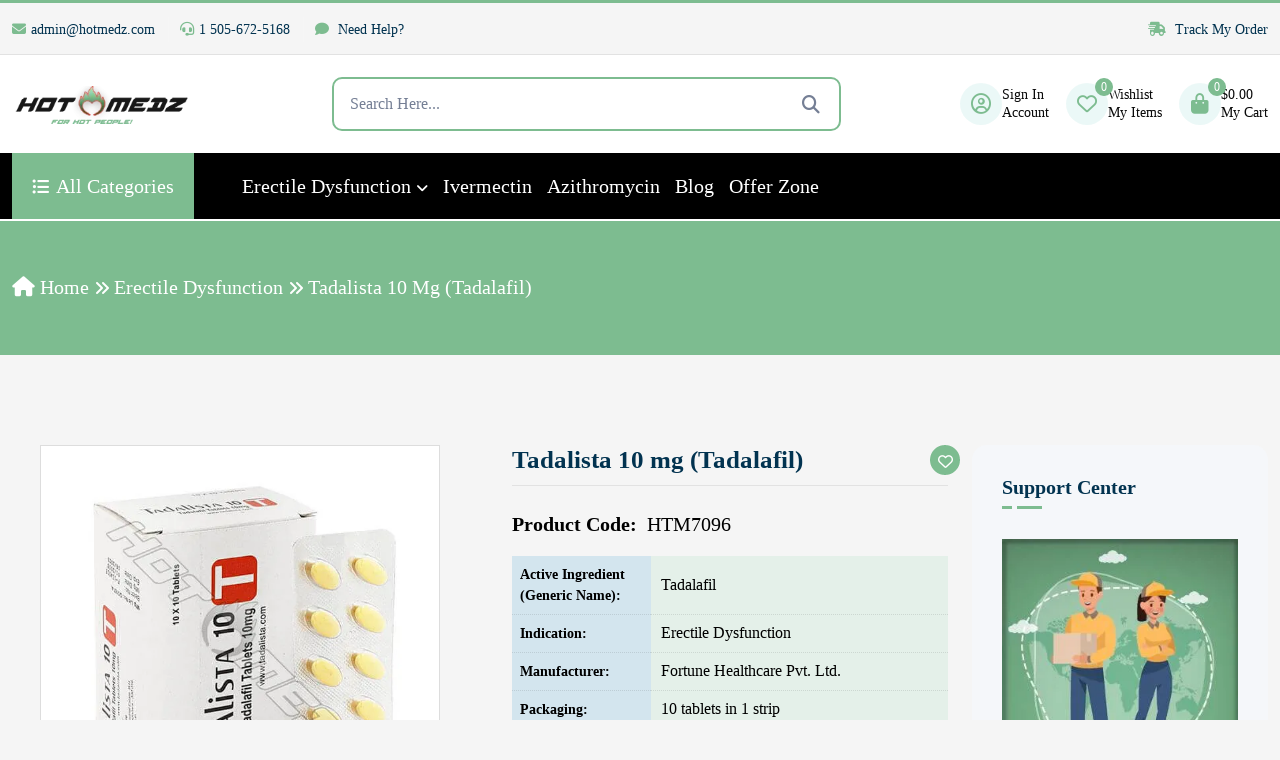

--- FILE ---
content_type: text/html; charset=UTF-8
request_url: https://www.hotmedz.com/product/tadalista-10-mg/
body_size: 80945
content:
<!DOCTYPE html>
<html lang="en"> <head><meta http-equiv="Content-Type" content="text/html;charset=UTF-8"><script>document.seraph_accel_usbpb=document.createElement;seraph_accel_izrbpb={add:function(b,a=10){void 0===this.a[a]&&(this.a[a]=[]);this.a[a].push(b)},a:{}}</script> <meta http-equiv="X-UA-Compatible" content="IE=edge"> <meta name="viewport" content="width=device-width, initial-scale=1"> <title>Tadalista 10 mg : Tadalafil | 10 Tablets In Strip | USA | Hotmedz</title> <meta name="description" content="Tadalista 10 mgis an oral medication for the treatment of erectile dysfunction in men. Check Details Here. Hotmedz Provides Best Services."> <meta name="robots" content="follow, index, max-snippet:-1, max-video-preview:-1, max-image-preview:large"> <link rel="canonical" href="https://www.hotmedz.com/product/tadalista-10-mg/"> <meta property="og:locale" content="en_US"> <meta property="og:type" content="product"> <meta property="og:title" content="Tadalista 10 mg : Tadalafil | 10 Tablets In Strip | USA | Hotmedz"> <meta property="og:description" content="Tadalista 10 mgis an oral medication for the treatment of erectile dysfunction in men. Check Details Here. Hotmedz Provides Best Services."> <meta property="og:url" content="https://www.hotmedz.com/product/tadalista-10-mg/"> <meta property="og:site_name" content="Hotmedz"> <meta property="og:updated_time" content="2022-09-23T06:56:31+00:00"> <meta property="og:image" content="https://www.hotmedz.com/wp-content/uploads/2021/09/Tadalista-10-3-copy-2.jpg"> <meta property="og:image:secure_url" content="https://www.hotmedz.com/wp-content/uploads/2021/09/Tadalista-10-3-copy-2.jpg"> <meta property="og:image:width" content="600"> <meta property="og:image:height" content="600"> <meta property="og:image:alt" content="Tadalista 10 mg"> <meta property="og:image:type" content="image/jpeg"> <meta property="product:availability" content="instock"> <meta name="twitter:card" content="summary_large_image"> <meta name="twitter:title" content="Tadalista 10 mg : Tadalafil | 10 Tablets In Strip | USA | Hotmedz"> <meta name="twitter:description" content="Tadalista 10 mgis an oral medication for the treatment of erectile dysfunction in men. Check Details Here. Hotmedz Provides Best Services."> <meta name="twitter:image" content="https://www.hotmedz.com/wp-content/uploads/2021/09/Tadalista-10-3-copy-2.jpg"> <meta name="twitter:label1" content="Price"> <meta name="twitter:data1" content="$71.00 - $179.00"> <meta name="twitter:label2" content="Availability"> <meta name="twitter:data2" content="In stock"> <script type="application/ld+json" class="rank-math-schema">{"@context":"https://schema.org","@graph":[{"@type":"Organization","@id":"https://www.hotmedz.com/#organization","name":"Hotmedz","url":"https://www.hotmedz.com","logo":{"@type":"ImageObject","@id":"https://www.hotmedz.com/#logo","url":"https://www.hotmedz.com/wp-content/uploads/2021/10/red-b-1.png","contentUrl":"https://www.hotmedz.com/wp-content/uploads/2021/10/red-b-1.png","caption":"Hotmedz","inLanguage":"en-US","width":"250","height":"53"}},{"@type":"WebSite","@id":"https://www.hotmedz.com/#website","url":"https://www.hotmedz.com","name":"Hotmedz","publisher":{"@id":"https://www.hotmedz.com/#organization"},"inLanguage":"en-US"},{"@type":"ImageObject","@id":"https://www.hotmedz.com/wp-content/uploads/2021/09/Tadalista-10-3-copy-2.jpg","url":"https://www.hotmedz.com/wp-content/uploads/2021/09/Tadalista-10-3-copy-2.jpg","width":"600","height":"600","caption":"Tadalista 10 mg","inLanguage":"en-US"},{"@type":"ItemPage","@id":"https://www.hotmedz.com/product/tadalista-10-mg/#webpage","url":"https://www.hotmedz.com/product/tadalista-10-mg/","name":"Tadalista 10 mg : Tadalafil | 10 Tablets In Strip | USA | Hotmedz","datePublished":"2021-09-28T09:26:46+00:00","dateModified":"2022-09-23T06:56:31+00:00","isPartOf":{"@id":"https://www.hotmedz.com/#website"},"primaryImageOfPage":{"@id":"https://www.hotmedz.com/wp-content/uploads/2021/09/Tadalista-10-3-copy-2.jpg"},"inLanguage":"en-US"},{"@type":"Product","name":"Tadalista 10 mg : Tadalafil | 10 Tablets In Strip | USA | Hotmedz","description":"Tadalista 10 mgis an oral medication for the treatment of erectile dysfunction in men. Check Details Here. Hotmedz Provides Best Services.","sku":"HTM7096","category":"Erectile Dysfunction","mainEntityOfPage":{"@id":"https://www.hotmedz.com/product/tadalista-10-mg/#webpage"},"image":[{"@type":"ImageObject","url":"https://www.hotmedz.com/wp-content/uploads/2021/09/Tadalista-10-3-copy-2.jpg","height":"600","width":"600"}],"offers":{"@type":"AggregateOffer","lowPrice":"71.00","highPrice":"179.00","offerCount":"4","priceCurrency":"USD","availability":"http://schema.org/InStock","seller":{"@type":"Organization","@id":"https://www.hotmedz.com/","name":"Hotmedz","url":"https://www.hotmedz.com","logo":"https://www.hotmedz.com/wp-content/uploads/2021/10/red-b-1.png"},"url":"https://www.hotmedz.com/product/tadalista-10-mg/"},"additionalProperty":[{"@type":"PropertyValue","name":"pa_active-ingredient","value":"Tadalafil"},{"@type":"PropertyValue","name":"pa_indication","value":"Erectile Dysfunction"},{"@type":"PropertyValue","name":"pa_manufacturer","value":"Fortune Healthcare Pvt. Ltd."},{"@type":"PropertyValue","name":"pa_packaging","value":"10 tablets in 1 strip"},{"@type":"PropertyValue","name":"pa_strength","value":"10mg"},{"@type":"PropertyValue","name":"pa_delivery-time","value":"6 To 15 days"}],"@id":"https://www.hotmedz.com/product/tadalista-10-mg/#richSnippet"}]}</script> <link rel="alternate" type="application/rss+xml" title="Hotmedz » Tadalista 10 mg (Tadalafil) Comments Feed" href="https://www.hotmedz.com/product/tadalista-10-mg/feed/"> <link rel="alternate" title="oEmbed (JSON)" type="application/json+oembed" href="https://www.hotmedz.com/wp-json/oembed/1.0/embed?url=https%3A%2F%2Fwww.hotmedz.com%2Fproduct%2Ftadalista-10-mg%2F"> <link rel="alternate" title="oEmbed (XML)" type="text/xml+oembed" href="https://www.hotmedz.com/wp-json/oembed/1.0/embed?url=https%3A%2F%2Fwww.hotmedz.com%2Fproduct%2Ftadalista-10-mg%2F&amp;format=xml">                         <script src="https://www.hotmedz.com/wp-includes/js/jquery/jquery.min.js?ver=3.7.1" id="jquery-core-js" type="o/js-lzl"></script> <script src="https://www.hotmedz.com/wp-includes/js/jquery/jquery-migrate.min.js?ver=3.4.1" id="jquery-migrate-js" type="o/js-lzl"></script> <script src="https://www.hotmedz.com/wp-content/plugins/woocommerce/assets/js/jquery-blockui/jquery.blockUI.min.js?ver=2.7.0-wc.10.4.3" id="wc-jquery-blockui-js" defer data-wp-strategy="defer" type="o/js-lzl"></script> <script id="wc-add-to-cart-js-extra" type="o/js-lzl">
/* <![CDATA[ */
var wc_add_to_cart_params = {"ajax_url":"/wp-admin/admin-ajax.php","wc_ajax_url":"/?wc-ajax=%%endpoint%%","i18n_view_cart":"View cart","cart_url":"https://www.hotmedz.com/cart/","is_cart":"","cart_redirect_after_add":"no"};
//# sourceURL=wc-add-to-cart-js-extra
/* ]]> */
</script> <script src="https://www.hotmedz.com/wp-content/plugins/woocommerce/assets/js/frontend/add-to-cart.min.js?ver=10.4.3" id="wc-add-to-cart-js" defer data-wp-strategy="defer" type="o/js-lzl"></script> <script src="https://www.hotmedz.com/wp-content/plugins/woocommerce/assets/js/zoom/jquery.zoom.min.js?ver=1.7.21-wc.10.4.3" id="wc-zoom-js" defer data-wp-strategy="defer" type="o/js-lzl"></script> <script src="https://www.hotmedz.com/wp-content/plugins/woocommerce/assets/js/flexslider/jquery.flexslider.min.js?ver=2.7.2-wc.10.4.3" id="wc-flexslider-js" defer data-wp-strategy="defer" type="o/js-lzl"></script> <script src="https://www.hotmedz.com/wp-content/plugins/woocommerce/assets/js/photoswipe/photoswipe.min.js?ver=4.1.1-wc.10.4.3" id="wc-photoswipe-js" defer data-wp-strategy="defer" type="o/js-lzl"></script> <script src="https://www.hotmedz.com/wp-content/plugins/woocommerce/assets/js/photoswipe/photoswipe-ui-default.min.js?ver=4.1.1-wc.10.4.3" id="wc-photoswipe-ui-default-js" defer data-wp-strategy="defer" type="o/js-lzl"></script> <script id="wc-single-product-js-extra" type="o/js-lzl">
/* <![CDATA[ */
var wc_single_product_params = {"i18n_required_rating_text":"Please select a rating","i18n_rating_options":["1 of 5 stars","2 of 5 stars","3 of 5 stars","4 of 5 stars","5 of 5 stars"],"i18n_product_gallery_trigger_text":"View full-screen image gallery","review_rating_required":"yes","flexslider":{"rtl":false,"animation":"slide","smoothHeight":true,"directionNav":false,"controlNav":"thumbnails","slideshow":false,"animationSpeed":500,"animationLoop":false,"allowOneSlide":false},"zoom_enabled":"1","zoom_options":[],"photoswipe_enabled":"1","photoswipe_options":{"shareEl":false,"closeOnScroll":false,"history":false,"hideAnimationDuration":0,"showAnimationDuration":0},"flexslider_enabled":"1"};
//# sourceURL=wc-single-product-js-extra
/* ]]> */
</script> <script src="https://www.hotmedz.com/wp-content/plugins/woocommerce/assets/js/frontend/single-product.min.js?ver=10.4.3" id="wc-single-product-js" defer data-wp-strategy="defer" type="o/js-lzl"></script> <script src="https://www.hotmedz.com/wp-content/plugins/woocommerce/assets/js/js-cookie/js.cookie.min.js?ver=2.1.4-wc.10.4.3" id="wc-js-cookie-js" defer data-wp-strategy="defer" type="o/js-lzl"></script> <script id="woocommerce-js-extra" type="o/js-lzl">
/* <![CDATA[ */
var woocommerce_params = {"ajax_url":"/wp-admin/admin-ajax.php","wc_ajax_url":"/?wc-ajax=%%endpoint%%","i18n_password_show":"Show password","i18n_password_hide":"Hide password"};
//# sourceURL=woocommerce-js-extra
/* ]]> */
</script> <script src="https://www.hotmedz.com/wp-content/plugins/woocommerce/assets/js/frontend/woocommerce.min.js?ver=10.4.3" id="woocommerce-js" defer data-wp-strategy="defer" type="o/js-lzl"></script> <script id="wc-country-select-js-extra" type="o/js-lzl">
/* <![CDATA[ */
var wc_country_select_params = {"countries":"{\"AF\":[],\"AL\":{\"AL-01\":\"Berat\",\"AL-09\":\"Dib\\u00ebr\",\"AL-02\":\"Durr\\u00ebs\",\"AL-03\":\"Elbasan\",\"AL-04\":\"Fier\",\"AL-05\":\"Gjirokast\\u00ebr\",\"AL-06\":\"Kor\\u00e7\\u00eb\",\"AL-07\":\"Kuk\\u00ebs\",\"AL-08\":\"Lezh\\u00eb\",\"AL-10\":\"Shkod\\u00ebr\",\"AL-11\":\"Tirana\",\"AL-12\":\"Vlor\\u00eb\"},\"DZ\":{\"DZ-01\":\"Adrar\",\"DZ-02\":\"Chlef\",\"DZ-03\":\"Laghouat\",\"DZ-04\":\"Oum El Bouaghi\",\"DZ-05\":\"Batna\",\"DZ-06\":\"B\\u00e9ja\\u00efa\",\"DZ-07\":\"Biskra\",\"DZ-08\":\"B\\u00e9char\",\"DZ-09\":\"Blida\",\"DZ-10\":\"Bouira\",\"DZ-11\":\"Tamanghasset\",\"DZ-12\":\"T\\u00e9bessa\",\"DZ-13\":\"Tlemcen\",\"DZ-14\":\"Tiaret\",\"DZ-15\":\"Tizi Ouzou\",\"DZ-16\":\"Algiers\",\"DZ-17\":\"Djelfa\",\"DZ-18\":\"Jijel\",\"DZ-19\":\"S\\u00e9tif\",\"DZ-20\":\"Sa\\u00efda\",\"DZ-21\":\"Skikda\",\"DZ-22\":\"Sidi Bel Abb\\u00e8s\",\"DZ-23\":\"Annaba\",\"DZ-24\":\"Guelma\",\"DZ-25\":\"Constantine\",\"DZ-26\":\"M\\u00e9d\\u00e9a\",\"DZ-27\":\"Mostaganem\",\"DZ-28\":\"M\\u2019Sila\",\"DZ-29\":\"Mascara\",\"DZ-30\":\"Ouargla\",\"DZ-31\":\"Oran\",\"DZ-32\":\"El Bayadh\",\"DZ-33\":\"Illizi\",\"DZ-34\":\"Bordj Bou Arr\\u00e9ridj\",\"DZ-35\":\"Boumerd\\u00e8s\",\"DZ-36\":\"El Tarf\",\"DZ-37\":\"Tindouf\",\"DZ-38\":\"Tissemsilt\",\"DZ-39\":\"El Oued\",\"DZ-40\":\"Khenchela\",\"DZ-41\":\"Souk Ahras\",\"DZ-42\":\"Tipasa\",\"DZ-43\":\"Mila\",\"DZ-44\":\"A\\u00efn Defla\",\"DZ-45\":\"Naama\",\"DZ-46\":\"A\\u00efn T\\u00e9mouchent\",\"DZ-47\":\"Gharda\\u00efa\",\"DZ-48\":\"Relizane\"},\"AO\":{\"BGO\":\"Bengo\",\"BLU\":\"Benguela\",\"BIE\":\"Bi\\u00e9\",\"CAB\":\"Cabinda\",\"CNN\":\"Cunene\",\"HUA\":\"Huambo\",\"HUI\":\"Hu\\u00edla\",\"CCU\":\"Kuando Kubango\",\"CNO\":\"Kwanza-Norte\",\"CUS\":\"Kwanza-Sul\",\"LUA\":\"Luanda\",\"LNO\":\"Lunda-Norte\",\"LSU\":\"Lunda-Sul\",\"MAL\":\"Malanje\",\"MOX\":\"Moxico\",\"NAM\":\"Namibe\",\"UIG\":\"U\\u00edge\",\"ZAI\":\"Zaire\"},\"AR\":{\"C\":\"Ciudad Aut\\u00f3noma de Buenos Aires\",\"B\":\"Buenos Aires\",\"K\":\"Catamarca\",\"H\":\"Chaco\",\"U\":\"Chubut\",\"X\":\"C\\u00f3rdoba\",\"W\":\"Corrientes\",\"E\":\"Entre R\\u00edos\",\"P\":\"Formosa\",\"Y\":\"Jujuy\",\"L\":\"La Pampa\",\"F\":\"La Rioja\",\"M\":\"Mendoza\",\"N\":\"Misiones\",\"Q\":\"Neuqu\\u00e9n\",\"R\":\"R\\u00edo Negro\",\"A\":\"Salta\",\"J\":\"San Juan\",\"D\":\"San Luis\",\"Z\":\"Santa Cruz\",\"S\":\"Santa Fe\",\"G\":\"Santiago del Estero\",\"V\":\"Tierra del Fuego\",\"T\":\"Tucum\\u00e1n\"},\"AU\":{\"ACT\":\"Australian Capital Territory\",\"NSW\":\"New South Wales\",\"NT\":\"Northern Territory\",\"QLD\":\"Queensland\",\"SA\":\"South Australia\",\"TAS\":\"Tasmania\",\"VIC\":\"Victoria\",\"WA\":\"Western Australia\"},\"AT\":[],\"BH\":[],\"BD\":{\"BD-05\":\"Bagerhat\",\"BD-01\":\"Bandarban\",\"BD-02\":\"Barguna\",\"BD-06\":\"Barishal\",\"BD-07\":\"Bhola\",\"BD-03\":\"Bogura\",\"BD-04\":\"Brahmanbaria\",\"BD-09\":\"Chandpur\",\"BD-10\":\"Chattogram\",\"BD-12\":\"Chuadanga\",\"BD-11\":\"Cox's Bazar\",\"BD-08\":\"Cumilla\",\"BD-13\":\"Dhaka\",\"BD-14\":\"Dinajpur\",\"BD-15\":\"Faridpur \",\"BD-16\":\"Feni\",\"BD-19\":\"Gaibandha\",\"BD-18\":\"Gazipur\",\"BD-17\":\"Gopalganj\",\"BD-20\":\"Habiganj\",\"BD-21\":\"Jamalpur\",\"BD-22\":\"Jashore\",\"BD-25\":\"Jhalokati\",\"BD-23\":\"Jhenaidah\",\"BD-24\":\"Joypurhat\",\"BD-29\":\"Khagrachhari\",\"BD-27\":\"Khulna\",\"BD-26\":\"Kishoreganj\",\"BD-28\":\"Kurigram\",\"BD-30\":\"Kushtia\",\"BD-31\":\"Lakshmipur\",\"BD-32\":\"Lalmonirhat\",\"BD-36\":\"Madaripur\",\"BD-37\":\"Magura\",\"BD-33\":\"Manikganj \",\"BD-39\":\"Meherpur\",\"BD-38\":\"Moulvibazar\",\"BD-35\":\"Munshiganj\",\"BD-34\":\"Mymensingh\",\"BD-48\":\"Naogaon\",\"BD-43\":\"Narail\",\"BD-40\":\"Narayanganj\",\"BD-42\":\"Narsingdi\",\"BD-44\":\"Natore\",\"BD-45\":\"Nawabganj\",\"BD-41\":\"Netrakona\",\"BD-46\":\"Nilphamari\",\"BD-47\":\"Noakhali\",\"BD-49\":\"Pabna\",\"BD-52\":\"Panchagarh\",\"BD-51\":\"Patuakhali\",\"BD-50\":\"Pirojpur\",\"BD-53\":\"Rajbari\",\"BD-54\":\"Rajshahi\",\"BD-56\":\"Rangamati\",\"BD-55\":\"Rangpur\",\"BD-58\":\"Satkhira\",\"BD-62\":\"Shariatpur\",\"BD-57\":\"Sherpur\",\"BD-59\":\"Sirajganj\",\"BD-61\":\"Sunamganj\",\"BD-60\":\"Sylhet\",\"BD-63\":\"Tangail\",\"BD-64\":\"Thakurgaon\"},\"BE\":[],\"BJ\":{\"AL\":\"Alibori\",\"AK\":\"Atakora\",\"AQ\":\"Atlantique\",\"BO\":\"Borgou\",\"CO\":\"Collines\",\"KO\":\"Kouffo\",\"DO\":\"Donga\",\"LI\":\"Littoral\",\"MO\":\"Mono\",\"OU\":\"Ou\\u00e9m\\u00e9\",\"PL\":\"Plateau\",\"ZO\":\"Zou\"},\"BR\":{\"AC\":\"Acre\",\"AL\":\"Alagoas\",\"AP\":\"Amap\\u00e1\",\"AM\":\"Amazonas\",\"BA\":\"Bahia\",\"CE\":\"Cear\\u00e1\",\"DF\":\"Distrito Federal\",\"ES\":\"Esp\\u00edrito Santo\",\"GO\":\"Goi\\u00e1s\",\"MA\":\"Maranh\\u00e3o\",\"MT\":\"Mato Grosso\",\"MS\":\"Mato Grosso do Sul\",\"MG\":\"Minas Gerais\",\"PA\":\"Par\\u00e1\",\"PB\":\"Para\\u00edba\",\"PR\":\"Paran\\u00e1\",\"PE\":\"Pernambuco\",\"PI\":\"Piau\\u00ed\",\"RJ\":\"Rio de Janeiro\",\"RN\":\"Rio Grande do Norte\",\"RS\":\"Rio Grande do Sul\",\"RO\":\"Rond\\u00f4nia\",\"RR\":\"Roraima\",\"SC\":\"Santa Catarina\",\"SP\":\"S\\u00e3o Paulo\",\"SE\":\"Sergipe\",\"TO\":\"Tocantins\"},\"BG\":{\"BG-01\":\"Blagoevgrad\",\"BG-02\":\"Burgas\",\"BG-08\":\"Dobrich\",\"BG-07\":\"Gabrovo\",\"BG-26\":\"Haskovo\",\"BG-09\":\"Kardzhali\",\"BG-10\":\"Kyustendil\",\"BG-11\":\"Lovech\",\"BG-12\":\"Montana\",\"BG-13\":\"Pazardzhik\",\"BG-14\":\"Pernik\",\"BG-15\":\"Pleven\",\"BG-16\":\"Plovdiv\",\"BG-17\":\"Razgrad\",\"BG-18\":\"Ruse\",\"BG-27\":\"Shumen\",\"BG-19\":\"Silistra\",\"BG-20\":\"Sliven\",\"BG-21\":\"Smolyan\",\"BG-23\":\"Sofia District\",\"BG-22\":\"Sofia\",\"BG-24\":\"Stara Zagora\",\"BG-25\":\"Targovishte\",\"BG-03\":\"Varna\",\"BG-04\":\"Veliko Tarnovo\",\"BG-05\":\"Vidin\",\"BG-06\":\"Vratsa\",\"BG-28\":\"Yambol\"},\"BI\":[],\"CA\":{\"AB\":\"Alberta\",\"BC\":\"British Columbia\",\"MB\":\"Manitoba\",\"NB\":\"New Brunswick\",\"NL\":\"Newfoundland and Labrador\",\"NT\":\"Northwest Territories\",\"NS\":\"Nova Scotia\",\"NU\":\"Nunavut\",\"ON\":\"Ontario\",\"PE\":\"Prince Edward Island\",\"QC\":\"Quebec\",\"SK\":\"Saskatchewan\",\"YT\":\"Yukon Territory\"},\"CL\":{\"CL-AI\":\"Ais\\u00e9n del General Carlos Iba\\u00f1ez del Campo\",\"CL-AN\":\"Antofagasta\",\"CL-AP\":\"Arica y Parinacota\",\"CL-AR\":\"La Araucan\\u00eda\",\"CL-AT\":\"Atacama\",\"CL-BI\":\"Biob\\u00edo\",\"CL-CO\":\"Coquimbo\",\"CL-LI\":\"Libertador General Bernardo O'Higgins\",\"CL-LL\":\"Los Lagos\",\"CL-LR\":\"Los R\\u00edos\",\"CL-MA\":\"Magallanes\",\"CL-ML\":\"Maule\",\"CL-NB\":\"\\u00d1uble\",\"CL-RM\":\"Regi\\u00f3n Metropolitana de Santiago\",\"CL-TA\":\"Tarapac\\u00e1\",\"CL-VS\":\"Valpara\\u00edso\"},\"CN\":{\"CN1\":\"Yunnan / \\u4e91\\u5357\",\"CN2\":\"Beijing / \\u5317\\u4eac\",\"CN3\":\"Tianjin / \\u5929\\u6d25\",\"CN4\":\"Hebei / \\u6cb3\\u5317\",\"CN5\":\"Shanxi / \\u5c71\\u897f\",\"CN6\":\"Inner Mongolia / \\u5167\\u8499\\u53e4\",\"CN7\":\"Liaoning / \\u8fbd\\u5b81\",\"CN8\":\"Jilin / \\u5409\\u6797\",\"CN9\":\"Heilongjiang / \\u9ed1\\u9f99\\u6c5f\",\"CN10\":\"Shanghai / \\u4e0a\\u6d77\",\"CN11\":\"Jiangsu / \\u6c5f\\u82cf\",\"CN12\":\"Zhejiang / \\u6d59\\u6c5f\",\"CN13\":\"Anhui / \\u5b89\\u5fbd\",\"CN14\":\"Fujian / \\u798f\\u5efa\",\"CN15\":\"Jiangxi / \\u6c5f\\u897f\",\"CN16\":\"Shandong / \\u5c71\\u4e1c\",\"CN17\":\"Henan / \\u6cb3\\u5357\",\"CN18\":\"Hubei / \\u6e56\\u5317\",\"CN19\":\"Hunan / \\u6e56\\u5357\",\"CN20\":\"Guangdong / \\u5e7f\\u4e1c\",\"CN21\":\"Guangxi Zhuang / \\u5e7f\\u897f\\u58ee\\u65cf\",\"CN22\":\"Hainan / \\u6d77\\u5357\",\"CN23\":\"Chongqing / \\u91cd\\u5e86\",\"CN24\":\"Sichuan / \\u56db\\u5ddd\",\"CN25\":\"Guizhou / \\u8d35\\u5dde\",\"CN26\":\"Shaanxi / \\u9655\\u897f\",\"CN27\":\"Gansu / \\u7518\\u8083\",\"CN28\":\"Qinghai / \\u9752\\u6d77\",\"CN29\":\"Ningxia Hui / \\u5b81\\u590f\",\"CN30\":\"Macao / \\u6fb3\\u95e8\",\"CN31\":\"Tibet / \\u897f\\u85cf\",\"CN32\":\"Xinjiang / \\u65b0\\u7586\"},\"CO\":{\"CO-AMA\":\"Amazonas\",\"CO-ANT\":\"Antioquia\",\"CO-ARA\":\"Arauca\",\"CO-ATL\":\"Atl\\u00e1ntico\",\"CO-BOL\":\"Bol\\u00edvar\",\"CO-BOY\":\"Boyac\\u00e1\",\"CO-CAL\":\"Caldas\",\"CO-CAQ\":\"Caquet\\u00e1\",\"CO-CAS\":\"Casanare\",\"CO-CAU\":\"Cauca\",\"CO-CES\":\"Cesar\",\"CO-CHO\":\"Choc\\u00f3\",\"CO-COR\":\"C\\u00f3rdoba\",\"CO-CUN\":\"Cundinamarca\",\"CO-DC\":\"Capital District\",\"CO-GUA\":\"Guain\\u00eda\",\"CO-GUV\":\"Guaviare\",\"CO-HUI\":\"Huila\",\"CO-LAG\":\"La Guajira\",\"CO-MAG\":\"Magdalena\",\"CO-MET\":\"Meta\",\"CO-NAR\":\"Nari\\u00f1o\",\"CO-NSA\":\"Norte de Santander\",\"CO-PUT\":\"Putumayo\",\"CO-QUI\":\"Quind\\u00edo\",\"CO-RIS\":\"Risaralda\",\"CO-SAN\":\"Santander\",\"CO-SAP\":\"San Andr\\u00e9s & Providencia\",\"CO-SUC\":\"Sucre\",\"CO-TOL\":\"Tolima\",\"CO-VAC\":\"Valle del Cauca\",\"CO-VAU\":\"Vaup\\u00e9s\",\"CO-VID\":\"Vichada\"},\"CR\":{\"CR-A\":\"Alajuela\",\"CR-C\":\"Cartago\",\"CR-G\":\"Guanacaste\",\"CR-H\":\"Heredia\",\"CR-L\":\"Lim\\u00f3n\",\"CR-P\":\"Puntarenas\",\"CR-SJ\":\"San Jos\\u00e9\"},\"HR\":{\"HR-01\":\"Zagreb County\",\"HR-02\":\"Krapina-Zagorje County\",\"HR-03\":\"Sisak-Moslavina County\",\"HR-04\":\"Karlovac County\",\"HR-05\":\"Vara\\u017edin County\",\"HR-06\":\"Koprivnica-Kri\\u017eevci County\",\"HR-07\":\"Bjelovar-Bilogora County\",\"HR-08\":\"Primorje-Gorski Kotar County\",\"HR-09\":\"Lika-Senj County\",\"HR-10\":\"Virovitica-Podravina County\",\"HR-11\":\"Po\\u017eega-Slavonia County\",\"HR-12\":\"Brod-Posavina County\",\"HR-13\":\"Zadar County\",\"HR-14\":\"Osijek-Baranja County\",\"HR-15\":\"\\u0160ibenik-Knin County\",\"HR-16\":\"Vukovar-Srijem County\",\"HR-17\":\"Split-Dalmatia County\",\"HR-18\":\"Istria County\",\"HR-19\":\"Dubrovnik-Neretva County\",\"HR-20\":\"Me\\u0111imurje County\",\"HR-21\":\"Zagreb City\"},\"CZ\":[],\"DK\":[],\"DO\":{\"DO-01\":\"Distrito Nacional\",\"DO-02\":\"Azua\",\"DO-03\":\"Baoruco\",\"DO-04\":\"Barahona\",\"DO-33\":\"Cibao Nordeste\",\"DO-34\":\"Cibao Noroeste\",\"DO-35\":\"Cibao Norte\",\"DO-36\":\"Cibao Sur\",\"DO-05\":\"Dajab\\u00f3n\",\"DO-06\":\"Duarte\",\"DO-08\":\"El Seibo\",\"DO-37\":\"El Valle\",\"DO-07\":\"El\\u00edas Pi\\u00f1a\",\"DO-38\":\"Enriquillo\",\"DO-09\":\"Espaillat\",\"DO-30\":\"Hato Mayor\",\"DO-19\":\"Hermanas Mirabal\",\"DO-39\":\"Hig\\u00fcamo\",\"DO-10\":\"Independencia\",\"DO-11\":\"La Altagracia\",\"DO-12\":\"La Romana\",\"DO-13\":\"La Vega\",\"DO-14\":\"Mar\\u00eda Trinidad S\\u00e1nchez\",\"DO-28\":\"Monse\\u00f1or Nouel\",\"DO-15\":\"Monte Cristi\",\"DO-29\":\"Monte Plata\",\"DO-40\":\"Ozama\",\"DO-16\":\"Pedernales\",\"DO-17\":\"Peravia\",\"DO-18\":\"Puerto Plata\",\"DO-20\":\"Saman\\u00e1\",\"DO-21\":\"San Crist\\u00f3bal\",\"DO-31\":\"San Jos\\u00e9 de Ocoa\",\"DO-22\":\"San Juan\",\"DO-23\":\"San Pedro de Macor\\u00eds\",\"DO-24\":\"S\\u00e1nchez Ram\\u00edrez\",\"DO-25\":\"Santiago\",\"DO-26\":\"Santiago Rodr\\u00edguez\",\"DO-32\":\"Santo Domingo\",\"DO-41\":\"Valdesia\",\"DO-27\":\"Valverde\",\"DO-42\":\"Yuma\"},\"EG\":{\"EGALX\":\"Alexandria\",\"EGASN\":\"Aswan\",\"EGAST\":\"Asyut\",\"EGBA\":\"Red Sea\",\"EGBH\":\"Beheira\",\"EGBNS\":\"Beni Suef\",\"EGC\":\"Cairo\",\"EGDK\":\"Dakahlia\",\"EGDT\":\"Damietta\",\"EGFYM\":\"Faiyum\",\"EGGH\":\"Gharbia\",\"EGGZ\":\"Giza\",\"EGIS\":\"Ismailia\",\"EGJS\":\"South Sinai\",\"EGKB\":\"Qalyubia\",\"EGKFS\":\"Kafr el-Sheikh\",\"EGKN\":\"Qena\",\"EGLX\":\"Luxor\",\"EGMN\":\"Minya\",\"EGMNF\":\"Monufia\",\"EGMT\":\"Matrouh\",\"EGPTS\":\"Port Said\",\"EGSHG\":\"Sohag\",\"EGSHR\":\"Al Sharqia\",\"EGSIN\":\"North Sinai\",\"EGSUZ\":\"Suez\",\"EGWAD\":\"New Valley\"},\"EE\":[],\"ET\":[],\"FI\":[],\"FR\":[],\"DE\":{\"DE-BW\":\"Baden-W\\u00fcrttemberg\",\"DE-BY\":\"Bavaria\",\"DE-BE\":\"Berlin\",\"DE-BB\":\"Brandenburg\",\"DE-HB\":\"Bremen\",\"DE-HH\":\"Hamburg\",\"DE-HE\":\"Hesse\",\"DE-MV\":\"Mecklenburg-Vorpommern\",\"DE-NI\":\"Lower Saxony\",\"DE-NW\":\"North Rhine-Westphalia\",\"DE-RP\":\"Rhineland-Palatinate\",\"DE-SL\":\"Saarland\",\"DE-SN\":\"Saxony\",\"DE-ST\":\"Saxony-Anhalt\",\"DE-SH\":\"Schleswig-Holstein\",\"DE-TH\":\"Thuringia\"},\"GH\":{\"AF\":\"Ahafo\",\"AH\":\"Ashanti\",\"BA\":\"Brong-Ahafo\",\"BO\":\"Bono\",\"BE\":\"Bono East\",\"CP\":\"Central\",\"EP\":\"Eastern\",\"AA\":\"Greater Accra\",\"NE\":\"North East\",\"NP\":\"Northern\",\"OT\":\"Oti\",\"SV\":\"Savannah\",\"UE\":\"Upper East\",\"UW\":\"Upper West\",\"TV\":\"Volta\",\"WP\":\"Western\",\"WN\":\"Western North\"},\"GR\":{\"I\":\"Attica\",\"A\":\"East Macedonia and Thrace\",\"B\":\"Central Macedonia\",\"C\":\"West Macedonia\",\"D\":\"Epirus\",\"E\":\"Thessaly\",\"F\":\"Ionian Islands\",\"G\":\"West Greece\",\"H\":\"Central Greece\",\"J\":\"Peloponnese\",\"K\":\"North Aegean\",\"L\":\"South Aegean\",\"M\":\"Crete\"},\"HK\":{\"HONG KONG\":\"Hong Kong Island\",\"KOWLOON\":\"Kowloon\",\"NEW TERRITORIES\":\"New Territories\"},\"HU\":{\"BK\":\"B\\u00e1cs-Kiskun\",\"BE\":\"B\\u00e9k\\u00e9s\",\"BA\":\"Baranya\",\"BZ\":\"Borsod-Aba\\u00faj-Zempl\\u00e9n\",\"BU\":\"Budapest\",\"CS\":\"Csongr\\u00e1d-Csan\\u00e1d\",\"FE\":\"Fej\\u00e9r\",\"GS\":\"Gy\\u0151r-Moson-Sopron\",\"HB\":\"Hajd\\u00fa-Bihar\",\"HE\":\"Heves\",\"JN\":\"J\\u00e1sz-Nagykun-Szolnok\",\"KE\":\"Kom\\u00e1rom-Esztergom\",\"NO\":\"N\\u00f3gr\\u00e1d\",\"PE\":\"Pest\",\"SO\":\"Somogy\",\"SZ\":\"Szabolcs-Szatm\\u00e1r-Bereg\",\"TO\":\"Tolna\",\"VA\":\"Vas\",\"VE\":\"Veszpr\\u00e9m\",\"ZA\":\"Zala\"},\"IS\":[],\"ID\":{\"AC\":\"Daerah Istimewa Aceh\",\"SU\":\"Sumatera Utara\",\"SB\":\"Sumatera Barat\",\"RI\":\"Riau\",\"KR\":\"Kepulauan Riau\",\"JA\":\"Jambi\",\"SS\":\"Sumatera Selatan\",\"BB\":\"Bangka Belitung\",\"BE\":\"Bengkulu\",\"LA\":\"Lampung\",\"JK\":\"DKI Jakarta\",\"JB\":\"Jawa Barat\",\"BT\":\"Banten\",\"JT\":\"Jawa Tengah\",\"JI\":\"Jawa Timur\",\"YO\":\"Daerah Istimewa Yogyakarta\",\"BA\":\"Bali\",\"NB\":\"Nusa Tenggara Barat\",\"NT\":\"Nusa Tenggara Timur\",\"KB\":\"Kalimantan Barat\",\"KT\":\"Kalimantan Tengah\",\"KI\":\"Kalimantan Timur\",\"KS\":\"Kalimantan Selatan\",\"KU\":\"Kalimantan Utara\",\"SA\":\"Sulawesi Utara\",\"ST\":\"Sulawesi Tengah\",\"SG\":\"Sulawesi Tenggara\",\"SR\":\"Sulawesi Barat\",\"SN\":\"Sulawesi Selatan\",\"GO\":\"Gorontalo\",\"MA\":\"Maluku\",\"MU\":\"Maluku Utara\",\"PA\":\"Papua\",\"PB\":\"Papua Barat\"},\"IR\":{\"KHZ\":\"Khuzestan (\\u062e\\u0648\\u0632\\u0633\\u062a\\u0627\\u0646)\",\"THR\":\"Tehran (\\u062a\\u0647\\u0631\\u0627\\u0646)\",\"ILM\":\"Ilaam (\\u0627\\u06cc\\u0644\\u0627\\u0645)\",\"BHR\":\"Bushehr (\\u0628\\u0648\\u0634\\u0647\\u0631)\",\"ADL\":\"Ardabil (\\u0627\\u0631\\u062f\\u0628\\u06cc\\u0644)\",\"ESF\":\"Isfahan (\\u0627\\u0635\\u0641\\u0647\\u0627\\u0646)\",\"YZD\":\"Yazd (\\u06cc\\u0632\\u062f)\",\"KRH\":\"Kermanshah (\\u06a9\\u0631\\u0645\\u0627\\u0646\\u0634\\u0627\\u0647)\",\"KRN\":\"Kerman (\\u06a9\\u0631\\u0645\\u0627\\u0646)\",\"HDN\":\"Hamadan (\\u0647\\u0645\\u062f\\u0627\\u0646)\",\"GZN\":\"Ghazvin (\\u0642\\u0632\\u0648\\u06cc\\u0646)\",\"ZJN\":\"Zanjan (\\u0632\\u0646\\u062c\\u0627\\u0646)\",\"LRS\":\"Luristan (\\u0644\\u0631\\u0633\\u062a\\u0627\\u0646)\",\"ABZ\":\"Alborz (\\u0627\\u0644\\u0628\\u0631\\u0632)\",\"EAZ\":\"East Azarbaijan (\\u0622\\u0630\\u0631\\u0628\\u0627\\u06cc\\u062c\\u0627\\u0646 \\u0634\\u0631\\u0642\\u06cc)\",\"WAZ\":\"West Azarbaijan (\\u0622\\u0630\\u0631\\u0628\\u0627\\u06cc\\u062c\\u0627\\u0646 \\u063a\\u0631\\u0628\\u06cc)\",\"CHB\":\"Chaharmahal and Bakhtiari (\\u0686\\u0647\\u0627\\u0631\\u0645\\u062d\\u0627\\u0644 \\u0648 \\u0628\\u062e\\u062a\\u06cc\\u0627\\u0631\\u06cc)\",\"SKH\":\"South Khorasan (\\u062e\\u0631\\u0627\\u0633\\u0627\\u0646 \\u062c\\u0646\\u0648\\u0628\\u06cc)\",\"RKH\":\"Razavi Khorasan (\\u062e\\u0631\\u0627\\u0633\\u0627\\u0646 \\u0631\\u0636\\u0648\\u06cc)\",\"NKH\":\"North Khorasan (\\u062e\\u0631\\u0627\\u0633\\u0627\\u0646 \\u0634\\u0645\\u0627\\u0644\\u06cc)\",\"SMN\":\"Semnan (\\u0633\\u0645\\u0646\\u0627\\u0646)\",\"FRS\":\"Fars (\\u0641\\u0627\\u0631\\u0633)\",\"QHM\":\"Qom (\\u0642\\u0645)\",\"KRD\":\"Kurdistan / \\u06a9\\u0631\\u062f\\u0633\\u062a\\u0627\\u0646)\",\"KBD\":\"Kohgiluyeh and BoyerAhmad (\\u06a9\\u0647\\u06af\\u06cc\\u0644\\u0648\\u06cc\\u06cc\\u0647 \\u0648 \\u0628\\u0648\\u06cc\\u0631\\u0627\\u062d\\u0645\\u062f)\",\"GLS\":\"Golestan (\\u06af\\u0644\\u0633\\u062a\\u0627\\u0646)\",\"GIL\":\"Gilan (\\u06af\\u06cc\\u0644\\u0627\\u0646)\",\"MZN\":\"Mazandaran (\\u0645\\u0627\\u0632\\u0646\\u062f\\u0631\\u0627\\u0646)\",\"MKZ\":\"Markazi (\\u0645\\u0631\\u06a9\\u0632\\u06cc)\",\"HRZ\":\"Hormozgan (\\u0647\\u0631\\u0645\\u0632\\u06af\\u0627\\u0646)\",\"SBN\":\"Sistan and Baluchestan (\\u0633\\u06cc\\u0633\\u062a\\u0627\\u0646 \\u0648 \\u0628\\u0644\\u0648\\u0686\\u0633\\u062a\\u0627\\u0646)\"},\"IE\":{\"CW\":\"Carlow\",\"CN\":\"Cavan\",\"CE\":\"Clare\",\"CO\":\"Cork\",\"DL\":\"Donegal\",\"D\":\"Dublin\",\"G\":\"Galway\",\"KY\":\"Kerry\",\"KE\":\"Kildare\",\"KK\":\"Kilkenny\",\"LS\":\"Laois\",\"LM\":\"Leitrim\",\"LK\":\"Limerick\",\"LD\":\"Longford\",\"LH\":\"Louth\",\"MO\":\"Mayo\",\"MH\":\"Meath\",\"MN\":\"Monaghan\",\"OY\":\"Offaly\",\"RN\":\"Roscommon\",\"SO\":\"Sligo\",\"TA\":\"Tipperary\",\"WD\":\"Waterford\",\"WH\":\"Westmeath\",\"WX\":\"Wexford\",\"WW\":\"Wicklow\"},\"IL\":[],\"IT\":{\"AG\":\"Agrigento\",\"AL\":\"Alessandria\",\"AN\":\"Ancona\",\"AO\":\"Aosta\",\"AR\":\"Arezzo\",\"AP\":\"Ascoli Piceno\",\"AT\":\"Asti\",\"AV\":\"Avellino\",\"BA\":\"Bari\",\"BT\":\"Barletta-Andria-Trani\",\"BL\":\"Belluno\",\"BN\":\"Benevento\",\"BG\":\"Bergamo\",\"BI\":\"Biella\",\"BO\":\"Bologna\",\"BZ\":\"Bolzano\",\"BS\":\"Brescia\",\"BR\":\"Brindisi\",\"CA\":\"Cagliari\",\"CL\":\"Caltanissetta\",\"CB\":\"Campobasso\",\"CE\":\"Caserta\",\"CT\":\"Catania\",\"CZ\":\"Catanzaro\",\"CH\":\"Chieti\",\"CO\":\"Como\",\"CS\":\"Cosenza\",\"CR\":\"Cremona\",\"KR\":\"Crotone\",\"CN\":\"Cuneo\",\"EN\":\"Enna\",\"FM\":\"Fermo\",\"FE\":\"Ferrara\",\"FI\":\"Firenze\",\"FG\":\"Foggia\",\"FC\":\"Forl\\u00ec-Cesena\",\"FR\":\"Frosinone\",\"GE\":\"Genova\",\"GO\":\"Gorizia\",\"GR\":\"Grosseto\",\"IM\":\"Imperia\",\"IS\":\"Isernia\",\"SP\":\"La Spezia\",\"AQ\":\"L'Aquila\",\"LT\":\"Latina\",\"LE\":\"Lecce\",\"LC\":\"Lecco\",\"LI\":\"Livorno\",\"LO\":\"Lodi\",\"LU\":\"Lucca\",\"MC\":\"Macerata\",\"MN\":\"Mantova\",\"MS\":\"Massa-Carrara\",\"MT\":\"Matera\",\"ME\":\"Messina\",\"MI\":\"Milano\",\"MO\":\"Modena\",\"MB\":\"Monza e della Brianza\",\"NA\":\"Napoli\",\"NO\":\"Novara\",\"NU\":\"Nuoro\",\"OR\":\"Oristano\",\"PD\":\"Padova\",\"PA\":\"Palermo\",\"PR\":\"Parma\",\"PV\":\"Pavia\",\"PG\":\"Perugia\",\"PU\":\"Pesaro e Urbino\",\"PE\":\"Pescara\",\"PC\":\"Piacenza\",\"PI\":\"Pisa\",\"PT\":\"Pistoia\",\"PN\":\"Pordenone\",\"PZ\":\"Potenza\",\"PO\":\"Prato\",\"RG\":\"Ragusa\",\"RA\":\"Ravenna\",\"RC\":\"Reggio Calabria\",\"RE\":\"Reggio Emilia\",\"RI\":\"Rieti\",\"RN\":\"Rimini\",\"RM\":\"Roma\",\"RO\":\"Rovigo\",\"SA\":\"Salerno\",\"SS\":\"Sassari\",\"SV\":\"Savona\",\"SI\":\"Siena\",\"SR\":\"Siracusa\",\"SO\":\"Sondrio\",\"SU\":\"Sud Sardegna\",\"TA\":\"Taranto\",\"TE\":\"Teramo\",\"TR\":\"Terni\",\"TO\":\"Torino\",\"TP\":\"Trapani\",\"TN\":\"Trento\",\"TV\":\"Treviso\",\"TS\":\"Trieste\",\"UD\":\"Udine\",\"VA\":\"Varese\",\"VE\":\"Venezia\",\"VB\":\"Verbano-Cusio-Ossola\",\"VC\":\"Vercelli\",\"VR\":\"Verona\",\"VV\":\"Vibo Valentia\",\"VI\":\"Vicenza\",\"VT\":\"Viterbo\"},\"JP\":{\"JP01\":\"Hokkaido\",\"JP02\":\"Aomori\",\"JP03\":\"Iwate\",\"JP04\":\"Miyagi\",\"JP05\":\"Akita\",\"JP06\":\"Yamagata\",\"JP07\":\"Fukushima\",\"JP08\":\"Ibaraki\",\"JP09\":\"Tochigi\",\"JP10\":\"Gunma\",\"JP11\":\"Saitama\",\"JP12\":\"Chiba\",\"JP13\":\"Tokyo\",\"JP14\":\"Kanagawa\",\"JP15\":\"Niigata\",\"JP16\":\"Toyama\",\"JP17\":\"Ishikawa\",\"JP18\":\"Fukui\",\"JP19\":\"Yamanashi\",\"JP20\":\"Nagano\",\"JP21\":\"Gifu\",\"JP22\":\"Shizuoka\",\"JP23\":\"Aichi\",\"JP24\":\"Mie\",\"JP25\":\"Shiga\",\"JP26\":\"Kyoto\",\"JP27\":\"Osaka\",\"JP28\":\"Hyogo\",\"JP29\":\"Nara\",\"JP30\":\"Wakayama\",\"JP31\":\"Tottori\",\"JP32\":\"Shimane\",\"JP33\":\"Okayama\",\"JP34\":\"Hiroshima\",\"JP35\":\"Yamaguchi\",\"JP36\":\"Tokushima\",\"JP37\":\"Kagawa\",\"JP38\":\"Ehime\",\"JP39\":\"Kochi\",\"JP40\":\"Fukuoka\",\"JP41\":\"Saga\",\"JP42\":\"Nagasaki\",\"JP43\":\"Kumamoto\",\"JP44\":\"Oita\",\"JP45\":\"Miyazaki\",\"JP46\":\"Kagoshima\",\"JP47\":\"Okinawa\"},\"KE\":{\"KE01\":\"Baringo\",\"KE02\":\"Bomet\",\"KE03\":\"Bungoma\",\"KE04\":\"Busia\",\"KE05\":\"Elgeyo-Marakwet\",\"KE06\":\"Embu\",\"KE07\":\"Garissa\",\"KE08\":\"Homa Bay\",\"KE09\":\"Isiolo\",\"KE10\":\"Kajiado\",\"KE11\":\"Kakamega\",\"KE12\":\"Kericho\",\"KE13\":\"Kiambu\",\"KE14\":\"Kilifi\",\"KE15\":\"Kirinyaga\",\"KE16\":\"Kisii\",\"KE17\":\"Kisumu\",\"KE18\":\"Kitui\",\"KE19\":\"Kwale\",\"KE20\":\"Laikipia\",\"KE21\":\"Lamu\",\"KE22\":\"Machakos\",\"KE23\":\"Makueni\",\"KE24\":\"Mandera\",\"KE25\":\"Marsabit\",\"KE26\":\"Meru\",\"KE27\":\"Migori\",\"KE28\":\"Mombasa\",\"KE29\":\"Murang\\u2019a\",\"KE30\":\"Nairobi County\",\"KE31\":\"Nakuru\",\"KE32\":\"Nandi\",\"KE33\":\"Narok\",\"KE34\":\"Nyamira\",\"KE35\":\"Nyandarua\",\"KE36\":\"Nyeri\",\"KE37\":\"Samburu\",\"KE38\":\"Siaya\",\"KE39\":\"Taita-Taveta\",\"KE40\":\"Tana River\",\"KE41\":\"Tharaka-Nithi\",\"KE42\":\"Trans Nzoia\",\"KE43\":\"Turkana\",\"KE44\":\"Uasin Gishu\",\"KE45\":\"Vihiga\",\"KE46\":\"Wajir\",\"KE47\":\"West Pokot\"},\"KR\":[],\"KW\":[],\"LR\":{\"BM\":\"Bomi\",\"BN\":\"Bong\",\"GA\":\"Gbarpolu\",\"GB\":\"Grand Bassa\",\"GC\":\"Grand Cape Mount\",\"GG\":\"Grand Gedeh\",\"GK\":\"Grand Kru\",\"LO\":\"Lofa\",\"MA\":\"Margibi\",\"MY\":\"Maryland\",\"MO\":\"Montserrado\",\"NM\":\"Nimba\",\"RV\":\"Rivercess\",\"RG\":\"River Gee\",\"SN\":\"Sinoe\"},\"LU\":[],\"MY\":{\"JHR\":\"Johor\",\"KDH\":\"Kedah\",\"KTN\":\"Kelantan\",\"LBN\":\"Labuan\",\"MLK\":\"Malacca (Melaka)\",\"NSN\":\"Negeri Sembilan\",\"PHG\":\"Pahang\",\"PNG\":\"Penang (Pulau Pinang)\",\"PRK\":\"Perak\",\"PLS\":\"Perlis\",\"SBH\":\"Sabah\",\"SWK\":\"Sarawak\",\"SGR\":\"Selangor\",\"TRG\":\"Terengganu\",\"PJY\":\"Putrajaya\",\"KUL\":\"Kuala Lumpur\"},\"MT\":[],\"MX\":{\"DF\":\"Ciudad de M\\u00e9xico\",\"JA\":\"Jalisco\",\"NL\":\"Nuevo Le\\u00f3n\",\"AG\":\"Aguascalientes\",\"BC\":\"Baja California\",\"BS\":\"Baja California Sur\",\"CM\":\"Campeche\",\"CS\":\"Chiapas\",\"CH\":\"Chihuahua\",\"CO\":\"Coahuila\",\"CL\":\"Colima\",\"DG\":\"Durango\",\"GT\":\"Guanajuato\",\"GR\":\"Guerrero\",\"HG\":\"Hidalgo\",\"MX\":\"Estado de M\\u00e9xico\",\"MI\":\"Michoac\\u00e1n\",\"MO\":\"Morelos\",\"NA\":\"Nayarit\",\"OA\":\"Oaxaca\",\"PU\":\"Puebla\",\"QT\":\"Quer\\u00e9taro\",\"QR\":\"Quintana Roo\",\"SL\":\"San Luis Potos\\u00ed\",\"SI\":\"Sinaloa\",\"SO\":\"Sonora\",\"TB\":\"Tabasco\",\"TM\":\"Tamaulipas\",\"TL\":\"Tlaxcala\",\"VE\":\"Veracruz\",\"YU\":\"Yucat\\u00e1n\",\"ZA\":\"Zacatecas\"},\"MD\":{\"C\":\"Chi\\u0219in\\u0103u\",\"BL\":\"B\\u0103l\\u021bi\",\"AN\":\"Anenii Noi\",\"BS\":\"Basarabeasca\",\"BR\":\"Briceni\",\"CH\":\"Cahul\",\"CT\":\"Cantemir\",\"CL\":\"C\\u0103l\\u0103ra\\u0219i\",\"CS\":\"C\\u0103u\\u0219eni\",\"CM\":\"Cimi\\u0219lia\",\"CR\":\"Criuleni\",\"DN\":\"Dondu\\u0219eni\",\"DR\":\"Drochia\",\"DB\":\"Dub\\u0103sari\",\"ED\":\"Edine\\u021b\",\"FL\":\"F\\u0103le\\u0219ti\",\"FR\":\"Flore\\u0219ti\",\"GE\":\"UTA G\\u0103g\\u0103uzia\",\"GL\":\"Glodeni\",\"HN\":\"H\\u00eence\\u0219ti\",\"IL\":\"Ialoveni\",\"LV\":\"Leova\",\"NS\":\"Nisporeni\",\"OC\":\"Ocni\\u021ba\",\"OR\":\"Orhei\",\"RZ\":\"Rezina\",\"RS\":\"R\\u00ee\\u0219cani\",\"SG\":\"S\\u00eengerei\",\"SR\":\"Soroca\",\"ST\":\"Str\\u0103\\u0219eni\",\"SD\":\"\\u0218old\\u0103ne\\u0219ti\",\"SV\":\"\\u0218tefan Vod\\u0103\",\"TR\":\"Taraclia\",\"TL\":\"Telene\\u0219ti\",\"UN\":\"Ungheni\"},\"MA\":{\"maagd\":\"Agadir-Ida Ou Tanane\",\"maazi\":\"Azilal\",\"mabem\":\"B\\u00e9ni-Mellal\",\"maber\":\"Berkane\",\"mabes\":\"Ben Slimane\",\"mabod\":\"Boujdour\",\"mabom\":\"Boulemane\",\"mabrr\":\"Berrechid\",\"macas\":\"Casablanca\",\"mache\":\"Chefchaouen\",\"machi\":\"Chichaoua\",\"macht\":\"Chtouka A\\u00eft Baha\",\"madri\":\"Driouch\",\"maedi\":\"Essaouira\",\"maerr\":\"Errachidia\",\"mafah\":\"Fahs-Beni Makada\",\"mafes\":\"F\\u00e8s-Dar-Dbibegh\",\"mafig\":\"Figuig\",\"mafqh\":\"Fquih Ben Salah\",\"mague\":\"Guelmim\",\"maguf\":\"Guercif\",\"mahaj\":\"El Hajeb\",\"mahao\":\"Al Haouz\",\"mahoc\":\"Al Hoce\\u00efma\",\"maifr\":\"Ifrane\",\"maine\":\"Inezgane-A\\u00eft Melloul\",\"majdi\":\"El Jadida\",\"majra\":\"Jerada\",\"maken\":\"K\\u00e9nitra\",\"makes\":\"Kelaat Sraghna\",\"makhe\":\"Khemisset\",\"makhn\":\"Kh\\u00e9nifra\",\"makho\":\"Khouribga\",\"malaa\":\"La\\u00e2youne\",\"malar\":\"Larache\",\"mamar\":\"Marrakech\",\"mamdf\":\"M\\u2019diq-Fnideq\",\"mamed\":\"M\\u00e9diouna\",\"mamek\":\"Mekn\\u00e8s\",\"mamid\":\"Midelt\",\"mammd\":\"Marrakech-Medina\",\"mammn\":\"Marrakech-Menara\",\"mamoh\":\"Mohammedia\",\"mamou\":\"Moulay Yacoub\",\"manad\":\"Nador\",\"manou\":\"Nouaceur\",\"maoua\":\"Ouarzazate\",\"maoud\":\"Oued Ed-Dahab\",\"maouj\":\"Oujda-Angad\",\"maouz\":\"Ouezzane\",\"marab\":\"Rabat\",\"mareh\":\"Rehamna\",\"masaf\":\"Safi\",\"masal\":\"Sal\\u00e9\",\"masef\":\"Sefrou\",\"maset\":\"Settat\",\"masib\":\"Sidi Bennour\",\"masif\":\"Sidi Ifni\",\"masik\":\"Sidi Kacem\",\"masil\":\"Sidi Slimane\",\"maskh\":\"Skhirat-T\\u00e9mara\",\"masyb\":\"Sidi Youssef Ben Ali\",\"mataf\":\"Tarfaya (EH-partial)\",\"matai\":\"Taourirt\",\"matao\":\"Taounate\",\"matar\":\"Taroudant\",\"matat\":\"Tata\",\"mataz\":\"Taza\",\"matet\":\"T\\u00e9touan\",\"matin\":\"Tinghir\",\"matiz\":\"Tiznit\",\"matng\":\"Tangier-Assilah\",\"matnt\":\"Tan-Tan\",\"mayus\":\"Youssoufia\",\"mazag\":\"Zagora\"},\"MZ\":{\"MZP\":\"Cabo Delgado\",\"MZG\":\"Gaza\",\"MZI\":\"Inhambane\",\"MZB\":\"Manica\",\"MZL\":\"Maputo Province\",\"MZMPM\":\"Maputo\",\"MZN\":\"Nampula\",\"MZA\":\"Niassa\",\"MZS\":\"Sofala\",\"MZT\":\"Tete\",\"MZQ\":\"Zamb\\u00e9zia\"},\"NA\":{\"ER\":\"Erongo\",\"HA\":\"Hardap\",\"KA\":\"Karas\",\"KE\":\"Kavango East\",\"KW\":\"Kavango West\",\"KH\":\"Khomas\",\"KU\":\"Kunene\",\"OW\":\"Ohangwena\",\"OH\":\"Omaheke\",\"OS\":\"Omusati\",\"ON\":\"Oshana\",\"OT\":\"Oshikoto\",\"OD\":\"Otjozondjupa\",\"CA\":\"Zambezi\"},\"NP\":{\"BAG\":\"Bagmati\",\"BHE\":\"Bheri\",\"DHA\":\"Dhaulagiri\",\"GAN\":\"Gandaki\",\"JAN\":\"Janakpur\",\"KAR\":\"Karnali\",\"KOS\":\"Koshi\",\"LUM\":\"Lumbini\",\"MAH\":\"Mahakali\",\"MEC\":\"Mechi\",\"NAR\":\"Narayani\",\"RAP\":\"Rapti\",\"SAG\":\"Sagarmatha\",\"SET\":\"Seti\"},\"NL\":[],\"NZ\":{\"NTL\":\"Northland\",\"AUK\":\"Auckland\",\"WKO\":\"Waikato\",\"BOP\":\"Bay of Plenty\",\"TKI\":\"Taranaki\",\"GIS\":\"Gisborne\",\"HKB\":\"Hawke\\u2019s Bay\",\"MWT\":\"Manawatu-Whanganui\",\"WGN\":\"Wellington\",\"NSN\":\"Nelson\",\"MBH\":\"Marlborough\",\"TAS\":\"Tasman\",\"WTC\":\"West Coast\",\"CAN\":\"Canterbury\",\"OTA\":\"Otago\",\"STL\":\"Southland\"},\"NG\":{\"AB\":\"Abia\",\"FC\":\"Abuja\",\"AD\":\"Adamawa\",\"AK\":\"Akwa Ibom\",\"AN\":\"Anambra\",\"BA\":\"Bauchi\",\"BY\":\"Bayelsa\",\"BE\":\"Benue\",\"BO\":\"Borno\",\"CR\":\"Cross River\",\"DE\":\"Delta\",\"EB\":\"Ebonyi\",\"ED\":\"Edo\",\"EK\":\"Ekiti\",\"EN\":\"Enugu\",\"GO\":\"Gombe\",\"IM\":\"Imo\",\"JI\":\"Jigawa\",\"KD\":\"Kaduna\",\"KN\":\"Kano\",\"KT\":\"Katsina\",\"KE\":\"Kebbi\",\"KO\":\"Kogi\",\"KW\":\"Kwara\",\"LA\":\"Lagos\",\"NA\":\"Nasarawa\",\"NI\":\"Niger\",\"OG\":\"Ogun\",\"ON\":\"Ondo\",\"OS\":\"Osun\",\"OY\":\"Oyo\",\"PL\":\"Plateau\",\"RI\":\"Rivers\",\"SO\":\"Sokoto\",\"TA\":\"Taraba\",\"YO\":\"Yobe\",\"ZA\":\"Zamfara\"},\"NO\":[],\"PH\":{\"ABR\":\"Abra\",\"AGN\":\"Agusan del Norte\",\"AGS\":\"Agusan del Sur\",\"AKL\":\"Aklan\",\"ALB\":\"Albay\",\"ANT\":\"Antique\",\"APA\":\"Apayao\",\"AUR\":\"Aurora\",\"BAS\":\"Basilan\",\"BAN\":\"Bataan\",\"BTN\":\"Batanes\",\"BTG\":\"Batangas\",\"BEN\":\"Benguet\",\"BIL\":\"Biliran\",\"BOH\":\"Bohol\",\"BUK\":\"Bukidnon\",\"BUL\":\"Bulacan\",\"CAG\":\"Cagayan\",\"CAN\":\"Camarines Norte\",\"CAS\":\"Camarines Sur\",\"CAM\":\"Camiguin\",\"CAP\":\"Capiz\",\"CAT\":\"Catanduanes\",\"CAV\":\"Cavite\",\"CEB\":\"Cebu\",\"COM\":\"Compostela Valley\",\"NCO\":\"Cotabato\",\"DAV\":\"Davao del Norte\",\"DAS\":\"Davao del Sur\",\"DAC\":\"Davao Occidental\",\"DAO\":\"Davao Oriental\",\"DIN\":\"Dinagat Islands\",\"EAS\":\"Eastern Samar\",\"GUI\":\"Guimaras\",\"IFU\":\"Ifugao\",\"ILN\":\"Ilocos Norte\",\"ILS\":\"Ilocos Sur\",\"ILI\":\"Iloilo\",\"ISA\":\"Isabela\",\"KAL\":\"Kalinga\",\"LUN\":\"La Union\",\"LAG\":\"Laguna\",\"LAN\":\"Lanao del Norte\",\"LAS\":\"Lanao del Sur\",\"LEY\":\"Leyte\",\"MAG\":\"Maguindanao\",\"MAD\":\"Marinduque\",\"MAS\":\"Masbate\",\"MSC\":\"Misamis Occidental\",\"MSR\":\"Misamis Oriental\",\"MOU\":\"Mountain Province\",\"NEC\":\"Negros Occidental\",\"NER\":\"Negros Oriental\",\"NSA\":\"Northern Samar\",\"NUE\":\"Nueva Ecija\",\"NUV\":\"Nueva Vizcaya\",\"MDC\":\"Occidental Mindoro\",\"MDR\":\"Oriental Mindoro\",\"PLW\":\"Palawan\",\"PAM\":\"Pampanga\",\"PAN\":\"Pangasinan\",\"QUE\":\"Quezon\",\"QUI\":\"Quirino\",\"RIZ\":\"Rizal\",\"ROM\":\"Romblon\",\"WSA\":\"Samar\",\"SAR\":\"Sarangani\",\"SIQ\":\"Siquijor\",\"SOR\":\"Sorsogon\",\"SCO\":\"South Cotabato\",\"SLE\":\"Southern Leyte\",\"SUK\":\"Sultan Kudarat\",\"SLU\":\"Sulu\",\"SUN\":\"Surigao del Norte\",\"SUR\":\"Surigao del Sur\",\"TAR\":\"Tarlac\",\"TAW\":\"Tawi-Tawi\",\"ZMB\":\"Zambales\",\"ZAN\":\"Zamboanga del Norte\",\"ZAS\":\"Zamboanga del Sur\",\"ZSI\":\"Zamboanga Sibugay\",\"00\":\"Metro Manila\"},\"PL\":[],\"PT\":[],\"RO\":{\"AB\":\"Alba\",\"AR\":\"Arad\",\"AG\":\"Arge\\u0219\",\"BC\":\"Bac\\u0103u\",\"BH\":\"Bihor\",\"BN\":\"Bistri\\u021ba-N\\u0103s\\u0103ud\",\"BT\":\"Boto\\u0219ani\",\"BR\":\"Br\\u0103ila\",\"BV\":\"Bra\\u0219ov\",\"B\":\"Bucure\\u0219ti\",\"BZ\":\"Buz\\u0103u\",\"CL\":\"C\\u0103l\\u0103ra\\u0219i\",\"CS\":\"Cara\\u0219-Severin\",\"CJ\":\"Cluj\",\"CT\":\"Constan\\u021ba\",\"CV\":\"Covasna\",\"DB\":\"D\\u00e2mbovi\\u021ba\",\"DJ\":\"Dolj\",\"GL\":\"Gala\\u021bi\",\"GR\":\"Giurgiu\",\"GJ\":\"Gorj\",\"HR\":\"Harghita\",\"HD\":\"Hunedoara\",\"IL\":\"Ialomi\\u021ba\",\"IS\":\"Ia\\u0219i\",\"IF\":\"Ilfov\",\"MM\":\"Maramure\\u0219\",\"MH\":\"Mehedin\\u021bi\",\"MS\":\"Mure\\u0219\",\"NT\":\"Neam\\u021b\",\"OT\":\"Olt\",\"PH\":\"Prahova\",\"SJ\":\"S\\u0103laj\",\"SM\":\"Satu Mare\",\"SB\":\"Sibiu\",\"SV\":\"Suceava\",\"TR\":\"Teleorman\",\"TM\":\"Timi\\u0219\",\"TL\":\"Tulcea\",\"VL\":\"V\\u00e2lcea\",\"VS\":\"Vaslui\",\"VN\":\"Vrancea\"},\"RW\":[],\"SN\":{\"SNDB\":\"Diourbel\",\"SNDK\":\"Dakar\",\"SNFK\":\"Fatick\",\"SNKA\":\"Kaffrine\",\"SNKD\":\"Kolda\",\"SNKE\":\"K\\u00e9dougou\",\"SNKL\":\"Kaolack\",\"SNLG\":\"Louga\",\"SNMT\":\"Matam\",\"SNSE\":\"S\\u00e9dhiou\",\"SNSL\":\"Saint-Louis\",\"SNTC\":\"Tambacounda\",\"SNTH\":\"Thi\\u00e8s\",\"SNZG\":\"Ziguinchor\"},\"RS\":{\"RS00\":\"Belgrade\",\"RS14\":\"Bor\",\"RS11\":\"Brani\\u010devo\",\"RS02\":\"Central Banat\",\"RS10\":\"Danube\",\"RS23\":\"Jablanica\",\"RS09\":\"Kolubara\",\"RS08\":\"Ma\\u010dva\",\"RS17\":\"Morava\",\"RS20\":\"Ni\\u0161ava\",\"RS01\":\"North Ba\\u010dka\",\"RS03\":\"North Banat\",\"RS24\":\"P\\u010dinja\",\"RS22\":\"Pirot\",\"RS13\":\"Pomoravlje\",\"RS19\":\"Rasina\",\"RS18\":\"Ra\\u0161ka\",\"RS06\":\"South Ba\\u010dka\",\"RS04\":\"South Banat\",\"RS07\":\"Srem\",\"RS12\":\"\\u0160umadija\",\"RS21\":\"Toplica\",\"RS05\":\"West Ba\\u010dka\",\"RS15\":\"Zaje\\u010dar\",\"RS16\":\"Zlatibor\",\"RS25\":\"Kosovo\",\"RS26\":\"Pe\\u0107\",\"RS27\":\"Prizren\",\"RS28\":\"Kosovska Mitrovica\",\"RS29\":\"Kosovo-Pomoravlje\",\"RSKM\":\"Kosovo-Metohija\",\"RSVO\":\"Vojvodina\"},\"SG\":[],\"SK\":[],\"SI\":[],\"ZA\":{\"EC\":\"Eastern Cape\",\"FS\":\"Free State\",\"GP\":\"Gauteng\",\"KZN\":\"KwaZulu-Natal\",\"LP\":\"Limpopo\",\"MP\":\"Mpumalanga\",\"NC\":\"Northern Cape\",\"NW\":\"North West\",\"WC\":\"Western Cape\"},\"ES\":{\"C\":\"A Coru\\u00f1a\",\"VI\":\"Araba/\\u00c1lava\",\"AB\":\"Albacete\",\"A\":\"Alicante\",\"AL\":\"Almer\\u00eda\",\"O\":\"Asturias\",\"AV\":\"\\u00c1vila\",\"BA\":\"Badajoz\",\"PM\":\"Baleares\",\"B\":\"Barcelona\",\"BU\":\"Burgos\",\"CC\":\"C\\u00e1ceres\",\"CA\":\"C\\u00e1diz\",\"S\":\"Cantabria\",\"CS\":\"Castell\\u00f3n\",\"CE\":\"Ceuta\",\"CR\":\"Ciudad Real\",\"CO\":\"C\\u00f3rdoba\",\"CU\":\"Cuenca\",\"GI\":\"Girona\",\"GR\":\"Granada\",\"GU\":\"Guadalajara\",\"SS\":\"Gipuzkoa\",\"H\":\"Huelva\",\"HU\":\"Huesca\",\"J\":\"Ja\\u00e9n\",\"LO\":\"La Rioja\",\"GC\":\"Las Palmas\",\"LE\":\"Le\\u00f3n\",\"L\":\"Lleida\",\"LU\":\"Lugo\",\"M\":\"Madrid\",\"MA\":\"M\\u00e1laga\",\"ML\":\"Melilla\",\"MU\":\"Murcia\",\"NA\":\"Navarra\",\"OR\":\"Ourense\",\"P\":\"Palencia\",\"PO\":\"Pontevedra\",\"SA\":\"Salamanca\",\"TF\":\"Santa Cruz de Tenerife\",\"SG\":\"Segovia\",\"SE\":\"Sevilla\",\"SO\":\"Soria\",\"T\":\"Tarragona\",\"TE\":\"Teruel\",\"TO\":\"Toledo\",\"V\":\"Valencia\",\"VA\":\"Valladolid\",\"BI\":\"Biscay\",\"ZA\":\"Zamora\",\"Z\":\"Zaragoza\"},\"LK\":[],\"SE\":[],\"CH\":{\"AG\":\"Aargau\",\"AR\":\"Appenzell Ausserrhoden\",\"AI\":\"Appenzell Innerrhoden\",\"BL\":\"Basel-Landschaft\",\"BS\":\"Basel-Stadt\",\"BE\":\"Bern\",\"FR\":\"Fribourg\",\"GE\":\"Geneva\",\"GL\":\"Glarus\",\"GR\":\"Graub\\u00fcnden\",\"JU\":\"Jura\",\"LU\":\"Luzern\",\"NE\":\"Neuch\\u00e2tel\",\"NW\":\"Nidwalden\",\"OW\":\"Obwalden\",\"SH\":\"Schaffhausen\",\"SZ\":\"Schwyz\",\"SO\":\"Solothurn\",\"SG\":\"St. Gallen\",\"TG\":\"Thurgau\",\"TI\":\"Ticino\",\"UR\":\"Uri\",\"VS\":\"Valais\",\"VD\":\"Vaud\",\"ZG\":\"Zug\",\"ZH\":\"Z\\u00fcrich\"},\"TZ\":{\"TZ01\":\"Arusha\",\"TZ02\":\"Dar es Salaam\",\"TZ03\":\"Dodoma\",\"TZ04\":\"Iringa\",\"TZ05\":\"Kagera\",\"TZ06\":\"Pemba North\",\"TZ07\":\"Zanzibar North\",\"TZ08\":\"Kigoma\",\"TZ09\":\"Kilimanjaro\",\"TZ10\":\"Pemba South\",\"TZ11\":\"Zanzibar South\",\"TZ12\":\"Lindi\",\"TZ13\":\"Mara\",\"TZ14\":\"Mbeya\",\"TZ15\":\"Zanzibar West\",\"TZ16\":\"Morogoro\",\"TZ17\":\"Mtwara\",\"TZ18\":\"Mwanza\",\"TZ19\":\"Coast\",\"TZ20\":\"Rukwa\",\"TZ21\":\"Ruvuma\",\"TZ22\":\"Shinyanga\",\"TZ23\":\"Singida\",\"TZ24\":\"Tabora\",\"TZ25\":\"Tanga\",\"TZ26\":\"Manyara\",\"TZ27\":\"Geita\",\"TZ28\":\"Katavi\",\"TZ29\":\"Njombe\",\"TZ30\":\"Simiyu\"},\"TH\":{\"TH-37\":\"Amnat Charoen\",\"TH-15\":\"Ang Thong\",\"TH-14\":\"Ayutthaya\",\"TH-10\":\"Bangkok\",\"TH-38\":\"Bueng Kan\",\"TH-31\":\"Buri Ram\",\"TH-24\":\"Chachoengsao\",\"TH-18\":\"Chai Nat\",\"TH-36\":\"Chaiyaphum\",\"TH-22\":\"Chanthaburi\",\"TH-50\":\"Chiang Mai\",\"TH-57\":\"Chiang Rai\",\"TH-20\":\"Chonburi\",\"TH-86\":\"Chumphon\",\"TH-46\":\"Kalasin\",\"TH-62\":\"Kamphaeng Phet\",\"TH-71\":\"Kanchanaburi\",\"TH-40\":\"Khon Kaen\",\"TH-81\":\"Krabi\",\"TH-52\":\"Lampang\",\"TH-51\":\"Lamphun\",\"TH-42\":\"Loei\",\"TH-16\":\"Lopburi\",\"TH-58\":\"Mae Hong Son\",\"TH-44\":\"Maha Sarakham\",\"TH-49\":\"Mukdahan\",\"TH-26\":\"Nakhon Nayok\",\"TH-73\":\"Nakhon Pathom\",\"TH-48\":\"Nakhon Phanom\",\"TH-30\":\"Nakhon Ratchasima\",\"TH-60\":\"Nakhon Sawan\",\"TH-80\":\"Nakhon Si Thammarat\",\"TH-55\":\"Nan\",\"TH-96\":\"Narathiwat\",\"TH-39\":\"Nong Bua Lam Phu\",\"TH-43\":\"Nong Khai\",\"TH-12\":\"Nonthaburi\",\"TH-13\":\"Pathum Thani\",\"TH-94\":\"Pattani\",\"TH-82\":\"Phang Nga\",\"TH-93\":\"Phatthalung\",\"TH-56\":\"Phayao\",\"TH-67\":\"Phetchabun\",\"TH-76\":\"Phetchaburi\",\"TH-66\":\"Phichit\",\"TH-65\":\"Phitsanulok\",\"TH-54\":\"Phrae\",\"TH-83\":\"Phuket\",\"TH-25\":\"Prachin Buri\",\"TH-77\":\"Prachuap Khiri Khan\",\"TH-85\":\"Ranong\",\"TH-70\":\"Ratchaburi\",\"TH-21\":\"Rayong\",\"TH-45\":\"Roi Et\",\"TH-27\":\"Sa Kaeo\",\"TH-47\":\"Sakon Nakhon\",\"TH-11\":\"Samut Prakan\",\"TH-74\":\"Samut Sakhon\",\"TH-75\":\"Samut Songkhram\",\"TH-19\":\"Saraburi\",\"TH-91\":\"Satun\",\"TH-17\":\"Sing Buri\",\"TH-33\":\"Sisaket\",\"TH-90\":\"Songkhla\",\"TH-64\":\"Sukhothai\",\"TH-72\":\"Suphan Buri\",\"TH-84\":\"Surat Thani\",\"TH-32\":\"Surin\",\"TH-63\":\"Tak\",\"TH-92\":\"Trang\",\"TH-23\":\"Trat\",\"TH-34\":\"Ubon Ratchathani\",\"TH-41\":\"Udon Thani\",\"TH-61\":\"Uthai Thani\",\"TH-53\":\"Uttaradit\",\"TH-95\":\"Yala\",\"TH-35\":\"Yasothon\"},\"TR\":{\"TR01\":\"Adana\",\"TR02\":\"Ad\\u0131yaman\",\"TR03\":\"Afyon\",\"TR04\":\"A\\u011fr\\u0131\",\"TR05\":\"Amasya\",\"TR06\":\"Ankara\",\"TR07\":\"Antalya\",\"TR08\":\"Artvin\",\"TR09\":\"Ayd\\u0131n\",\"TR10\":\"Bal\\u0131kesir\",\"TR11\":\"Bilecik\",\"TR12\":\"Bing\\u00f6l\",\"TR13\":\"Bitlis\",\"TR14\":\"Bolu\",\"TR15\":\"Burdur\",\"TR16\":\"Bursa\",\"TR17\":\"\\u00c7anakkale\",\"TR18\":\"\\u00c7ank\\u0131r\\u0131\",\"TR19\":\"\\u00c7orum\",\"TR20\":\"Denizli\",\"TR21\":\"Diyarbak\\u0131r\",\"TR22\":\"Edirne\",\"TR23\":\"Elaz\\u0131\\u011f\",\"TR24\":\"Erzincan\",\"TR25\":\"Erzurum\",\"TR26\":\"Eski\\u015fehir\",\"TR27\":\"Gaziantep\",\"TR28\":\"Giresun\",\"TR29\":\"G\\u00fcm\\u00fc\\u015fhane\",\"TR30\":\"Hakkari\",\"TR31\":\"Hatay\",\"TR32\":\"Isparta\",\"TR33\":\"\\u0130\\u00e7el\",\"TR34\":\"\\u0130stanbul\",\"TR35\":\"\\u0130zmir\",\"TR36\":\"Kars\",\"TR37\":\"Kastamonu\",\"TR38\":\"Kayseri\",\"TR39\":\"K\\u0131rklareli\",\"TR40\":\"K\\u0131r\\u015fehir\",\"TR41\":\"Kocaeli\",\"TR42\":\"Konya\",\"TR43\":\"K\\u00fctahya\",\"TR44\":\"Malatya\",\"TR45\":\"Manisa\",\"TR46\":\"Kahramanmara\\u015f\",\"TR47\":\"Mardin\",\"TR48\":\"Mu\\u011fla\",\"TR49\":\"Mu\\u015f\",\"TR50\":\"Nev\\u015fehir\",\"TR51\":\"Ni\\u011fde\",\"TR52\":\"Ordu\",\"TR53\":\"Rize\",\"TR54\":\"Sakarya\",\"TR55\":\"Samsun\",\"TR56\":\"Siirt\",\"TR57\":\"Sinop\",\"TR58\":\"Sivas\",\"TR59\":\"Tekirda\\u011f\",\"TR60\":\"Tokat\",\"TR61\":\"Trabzon\",\"TR62\":\"Tunceli\",\"TR63\":\"\\u015eanl\\u0131urfa\",\"TR64\":\"U\\u015fak\",\"TR65\":\"Van\",\"TR66\":\"Yozgat\",\"TR67\":\"Zonguldak\",\"TR68\":\"Aksaray\",\"TR69\":\"Bayburt\",\"TR70\":\"Karaman\",\"TR71\":\"K\\u0131r\\u0131kkale\",\"TR72\":\"Batman\",\"TR73\":\"\\u015e\\u0131rnak\",\"TR74\":\"Bart\\u0131n\",\"TR75\":\"Ardahan\",\"TR76\":\"I\\u011fd\\u0131r\",\"TR77\":\"Yalova\",\"TR78\":\"Karab\\u00fck\",\"TR79\":\"Kilis\",\"TR80\":\"Osmaniye\",\"TR81\":\"D\\u00fczce\"},\"UG\":{\"UG314\":\"Abim\",\"UG301\":\"Adjumani\",\"UG322\":\"Agago\",\"UG323\":\"Alebtong\",\"UG315\":\"Amolatar\",\"UG324\":\"Amudat\",\"UG216\":\"Amuria\",\"UG316\":\"Amuru\",\"UG302\":\"Apac\",\"UG303\":\"Arua\",\"UG217\":\"Budaka\",\"UG218\":\"Bududa\",\"UG201\":\"Bugiri\",\"UG235\":\"Bugweri\",\"UG420\":\"Buhweju\",\"UG117\":\"Buikwe\",\"UG219\":\"Bukedea\",\"UG118\":\"Bukomansimbi\",\"UG220\":\"Bukwa\",\"UG225\":\"Bulambuli\",\"UG416\":\"Buliisa\",\"UG401\":\"Bundibugyo\",\"UG430\":\"Bunyangabu\",\"UG402\":\"Bushenyi\",\"UG202\":\"Busia\",\"UG221\":\"Butaleja\",\"UG119\":\"Butambala\",\"UG233\":\"Butebo\",\"UG120\":\"Buvuma\",\"UG226\":\"Buyende\",\"UG317\":\"Dokolo\",\"UG121\":\"Gomba\",\"UG304\":\"Gulu\",\"UG403\":\"Hoima\",\"UG417\":\"Ibanda\",\"UG203\":\"Iganga\",\"UG418\":\"Isingiro\",\"UG204\":\"Jinja\",\"UG318\":\"Kaabong\",\"UG404\":\"Kabale\",\"UG405\":\"Kabarole\",\"UG213\":\"Kaberamaido\",\"UG427\":\"Kagadi\",\"UG428\":\"Kakumiro\",\"UG101\":\"Kalangala\",\"UG222\":\"Kaliro\",\"UG122\":\"Kalungu\",\"UG102\":\"Kampala\",\"UG205\":\"Kamuli\",\"UG413\":\"Kamwenge\",\"UG414\":\"Kanungu\",\"UG206\":\"Kapchorwa\",\"UG236\":\"Kapelebyong\",\"UG126\":\"Kasanda\",\"UG406\":\"Kasese\",\"UG207\":\"Katakwi\",\"UG112\":\"Kayunga\",\"UG407\":\"Kibaale\",\"UG103\":\"Kiboga\",\"UG227\":\"Kibuku\",\"UG432\":\"Kikuube\",\"UG419\":\"Kiruhura\",\"UG421\":\"Kiryandongo\",\"UG408\":\"Kisoro\",\"UG305\":\"Kitgum\",\"UG319\":\"Koboko\",\"UG325\":\"Kole\",\"UG306\":\"Kotido\",\"UG208\":\"Kumi\",\"UG333\":\"Kwania\",\"UG228\":\"Kween\",\"UG123\":\"Kyankwanzi\",\"UG422\":\"Kyegegwa\",\"UG415\":\"Kyenjojo\",\"UG125\":\"Kyotera\",\"UG326\":\"Lamwo\",\"UG307\":\"Lira\",\"UG229\":\"Luuka\",\"UG104\":\"Luwero\",\"UG124\":\"Lwengo\",\"UG114\":\"Lyantonde\",\"UG223\":\"Manafwa\",\"UG320\":\"Maracha\",\"UG105\":\"Masaka\",\"UG409\":\"Masindi\",\"UG214\":\"Mayuge\",\"UG209\":\"Mbale\",\"UG410\":\"Mbarara\",\"UG423\":\"Mitooma\",\"UG115\":\"Mityana\",\"UG308\":\"Moroto\",\"UG309\":\"Moyo\",\"UG106\":\"Mpigi\",\"UG107\":\"Mubende\",\"UG108\":\"Mukono\",\"UG334\":\"Nabilatuk\",\"UG311\":\"Nakapiripirit\",\"UG116\":\"Nakaseke\",\"UG109\":\"Nakasongola\",\"UG230\":\"Namayingo\",\"UG234\":\"Namisindwa\",\"UG224\":\"Namutumba\",\"UG327\":\"Napak\",\"UG310\":\"Nebbi\",\"UG231\":\"Ngora\",\"UG424\":\"Ntoroko\",\"UG411\":\"Ntungamo\",\"UG328\":\"Nwoya\",\"UG331\":\"Omoro\",\"UG329\":\"Otuke\",\"UG321\":\"Oyam\",\"UG312\":\"Pader\",\"UG332\":\"Pakwach\",\"UG210\":\"Pallisa\",\"UG110\":\"Rakai\",\"UG429\":\"Rubanda\",\"UG425\":\"Rubirizi\",\"UG431\":\"Rukiga\",\"UG412\":\"Rukungiri\",\"UG111\":\"Sembabule\",\"UG232\":\"Serere\",\"UG426\":\"Sheema\",\"UG215\":\"Sironko\",\"UG211\":\"Soroti\",\"UG212\":\"Tororo\",\"UG113\":\"Wakiso\",\"UG313\":\"Yumbe\",\"UG330\":\"Zombo\"},\"UA\":{\"UA05\":\"Vinnychchyna\",\"UA07\":\"Volyn\",\"UA09\":\"Luhanshchyna\",\"UA12\":\"Dnipropetrovshchyna\",\"UA14\":\"Donechchyna\",\"UA18\":\"Zhytomyrshchyna\",\"UA21\":\"Zakarpattia\",\"UA23\":\"Zaporizhzhya\",\"UA26\":\"Prykarpattia\",\"UA30\":\"Kyiv\",\"UA32\":\"Kyivshchyna\",\"UA35\":\"Kirovohradschyna\",\"UA40\":\"Sevastopol\",\"UA43\":\"Crimea\",\"UA46\":\"Lvivshchyna\",\"UA48\":\"Mykolayivschyna\",\"UA51\":\"Odeshchyna\",\"UA53\":\"Poltavshchyna\",\"UA56\":\"Rivnenshchyna\",\"UA59\":\"Sumshchyna\",\"UA61\":\"Ternopilshchyna\",\"UA63\":\"Kharkivshchyna\",\"UA65\":\"Khersonshchyna\",\"UA68\":\"Khmelnychchyna\",\"UA71\":\"Cherkashchyna\",\"UA74\":\"Chernihivshchyna\",\"UA77\":\"Chernivtsi Oblast\"},\"US\":{\"AL\":\"Alabama\",\"AK\":\"Alaska\",\"AZ\":\"Arizona\",\"AR\":\"Arkansas\",\"CA\":\"California\",\"CO\":\"Colorado\",\"CT\":\"Connecticut\",\"DE\":\"Delaware\",\"DC\":\"District of Columbia\",\"FL\":\"Florida\",\"GA\":\"Georgia\",\"HI\":\"Hawaii\",\"ID\":\"Idaho\",\"IL\":\"Illinois\",\"IN\":\"Indiana\",\"IA\":\"Iowa\",\"KS\":\"Kansas\",\"KY\":\"Kentucky\",\"LA\":\"Louisiana\",\"ME\":\"Maine\",\"MD\":\"Maryland\",\"MA\":\"Massachusetts\",\"MI\":\"Michigan\",\"MN\":\"Minnesota\",\"MS\":\"Mississippi\",\"MO\":\"Missouri\",\"MT\":\"Montana\",\"NE\":\"Nebraska\",\"NV\":\"Nevada\",\"NH\":\"New Hampshire\",\"NJ\":\"New Jersey\",\"NM\":\"New Mexico\",\"NY\":\"New York\",\"NC\":\"North Carolina\",\"ND\":\"North Dakota\",\"OH\":\"Ohio\",\"OK\":\"Oklahoma\",\"OR\":\"Oregon\",\"PA\":\"Pennsylvania\",\"RI\":\"Rhode Island\",\"SC\":\"South Carolina\",\"SD\":\"South Dakota\",\"TN\":\"Tennessee\",\"TX\":\"Texas\",\"UT\":\"Utah\",\"VT\":\"Vermont\",\"VA\":\"Virginia\",\"WA\":\"Washington\",\"WV\":\"West Virginia\",\"WI\":\"Wisconsin\",\"WY\":\"Wyoming\",\"AA\":\"Armed Forces (AA)\",\"AE\":\"Armed Forces (AE)\",\"AP\":\"Armed Forces (AP)\"},\"UY\":{\"UY-AR\":\"Artigas\",\"UY-CA\":\"Canelones\",\"UY-CL\":\"Cerro Largo\",\"UY-CO\":\"Colonia\",\"UY-DU\":\"Durazno\",\"UY-FS\":\"Flores\",\"UY-FD\":\"Florida\",\"UY-LA\":\"Lavalleja\",\"UY-MA\":\"Maldonado\",\"UY-MO\":\"Montevideo\",\"UY-PA\":\"Paysand\\u00fa\",\"UY-RN\":\"R\\u00edo Negro\",\"UY-RV\":\"Rivera\",\"UY-RO\":\"Rocha\",\"UY-SA\":\"Salto\",\"UY-SJ\":\"San Jos\\u00e9\",\"UY-SO\":\"Soriano\",\"UY-TA\":\"Tacuaremb\\u00f3\",\"UY-TT\":\"Treinta y Tres\"},\"VN\":[],\"ZM\":{\"ZM-01\":\"Western\",\"ZM-02\":\"Central\",\"ZM-03\":\"Eastern\",\"ZM-04\":\"Luapula\",\"ZM-05\":\"Northern\",\"ZM-06\":\"North-Western\",\"ZM-07\":\"Southern\",\"ZM-08\":\"Copperbelt\",\"ZM-09\":\"Lusaka\",\"ZM-10\":\"Muchinga\"}}","i18n_select_state_text":"Select an option\u2026","i18n_no_matches":"No matches found","i18n_ajax_error":"Loading failed","i18n_input_too_short_1":"Please enter 1 or more characters","i18n_input_too_short_n":"Please enter %qty% or more characters","i18n_input_too_long_1":"Please delete 1 character","i18n_input_too_long_n":"Please delete %qty% characters","i18n_selection_too_long_1":"You can only select 1 item","i18n_selection_too_long_n":"You can only select %qty% items","i18n_load_more":"Loading more results\u2026","i18n_searching":"Searching\u2026"};
//# sourceURL=wc-country-select-js-extra
/* ]]> */
</script> <script src="https://www.hotmedz.com/wp-content/plugins/woocommerce/assets/js/frontend/country-select.min.js?ver=10.4.3" id="wc-country-select-js" defer data-wp-strategy="defer" type="o/js-lzl"></script> <script id="wc-address-i18n-js-extra" type="o/js-lzl">
/* <![CDATA[ */
var wc_address_i18n_params = {"locale":"{\"AE\":{\"postcode\":{\"required\":false,\"hidden\":true},\"state\":{\"required\":false}},\"AF\":{\"state\":{\"required\":false,\"hidden\":true}},\"AL\":{\"state\":{\"label\":\"County\"}},\"AO\":{\"postcode\":{\"required\":false,\"hidden\":true},\"state\":{\"label\":\"Province\"}},\"AT\":{\"postcode\":{\"priority\":65},\"state\":{\"required\":false,\"hidden\":true}},\"AU\":{\"city\":{\"label\":\"Suburb\"},\"postcode\":{\"label\":\"Postcode\"},\"state\":{\"label\":\"State\"}},\"BA\":{\"postcode\":{\"priority\":65},\"state\":{\"label\":\"Canton\",\"required\":false,\"hidden\":true}},\"BD\":{\"postcode\":{\"required\":false},\"state\":{\"label\":\"District\"}},\"BE\":{\"postcode\":{\"priority\":65},\"state\":{\"required\":false,\"hidden\":true}},\"BG\":{\"state\":{\"required\":false}},\"BH\":{\"postcode\":{\"required\":false},\"state\":{\"required\":false,\"hidden\":true}},\"BI\":{\"state\":{\"required\":false,\"hidden\":true}},\"BW\":{\"postcode\":{\"required\":false,\"hidden\":true},\"state\":{\"required\":false,\"hidden\":true,\"label\":\"District\"}},\"CA\":{\"postcode\":{\"label\":\"Postal code\"},\"state\":{\"label\":\"Province\"}},\"CH\":{\"postcode\":{\"priority\":65},\"state\":{\"label\":\"Canton\",\"required\":false}},\"CL\":{\"city\":{\"required\":true},\"postcode\":{\"required\":false,\"hidden\":false},\"state\":{\"label\":\"Region\"}},\"CN\":{\"state\":{\"label\":\"Province\"}},\"CO\":{\"postcode\":{\"required\":false},\"state\":{\"label\":\"Department\"}},\"CR\":{\"state\":{\"label\":\"Province\"}},\"CW\":{\"postcode\":{\"required\":false,\"hidden\":true},\"state\":{\"required\":false}},\"CY\":{\"state\":{\"required\":false,\"hidden\":true}},\"CZ\":{\"state\":{\"required\":false,\"hidden\":true}},\"DE\":{\"postcode\":{\"priority\":65},\"state\":{\"required\":false}},\"DK\":{\"postcode\":{\"priority\":65},\"state\":{\"required\":false,\"hidden\":true}},\"DO\":{\"state\":{\"label\":\"Province\"}},\"EE\":{\"postcode\":{\"priority\":65},\"state\":{\"required\":false,\"hidden\":true}},\"ET\":{\"state\":{\"required\":false,\"hidden\":true}},\"FI\":{\"postcode\":{\"priority\":65},\"state\":{\"required\":false,\"hidden\":true}},\"FR\":{\"postcode\":{\"priority\":65},\"state\":{\"required\":false,\"hidden\":true}},\"GH\":{\"postcode\":{\"required\":false},\"state\":{\"label\":\"Region\"}},\"GR\":{\"state\":{\"required\":false}},\"HK\":{\"postcode\":{\"required\":false},\"city\":{\"label\":\"Town / District\"},\"state\":{\"label\":\"Region\"}},\"HU\":{\"last_name\":{\"class\":[\"form-row-first\"],\"priority\":10},\"first_name\":{\"class\":[\"form-row-last\"],\"priority\":20},\"postcode\":{\"class\":[\"form-row-first\",\"address-field\"],\"priority\":65},\"city\":{\"class\":[\"form-row-last\",\"address-field\"]},\"address_1\":{\"priority\":71},\"address_2\":{\"priority\":72},\"state\":{\"label\":\"County\",\"required\":false}},\"ID\":{\"state\":{\"label\":\"Province\"}},\"IE\":{\"postcode\":{\"required\":true,\"label\":\"Eircode\"},\"state\":{\"label\":\"County\"}},\"IS\":{\"postcode\":{\"priority\":65},\"state\":{\"required\":false,\"hidden\":true}},\"IL\":{\"postcode\":{\"priority\":65},\"state\":{\"required\":false,\"hidden\":true}},\"IR\":{\"state\":{\"priority\":50},\"city\":{\"priority\":60},\"address_1\":{\"priority\":70},\"address_2\":{\"priority\":80}},\"IT\":{\"postcode\":{\"priority\":65},\"state\":{\"required\":true,\"label\":\"Province\"}},\"JP\":{\"last_name\":{\"class\":[\"form-row-first\"],\"priority\":10},\"first_name\":{\"class\":[\"form-row-last\"],\"priority\":20},\"postcode\":{\"class\":[\"form-row-first\",\"address-field\"],\"priority\":65},\"state\":{\"label\":\"Prefecture\",\"class\":[\"form-row-last\",\"address-field\"],\"priority\":66},\"city\":{\"priority\":67},\"address_1\":{\"priority\":68},\"address_2\":{\"priority\":69}},\"KR\":{\"state\":{\"required\":false,\"hidden\":true}},\"KW\":{\"state\":{\"required\":false,\"hidden\":true}},\"LV\":{\"state\":{\"label\":\"Municipality\",\"required\":false}},\"MT\":{\"state\":{\"required\":false,\"hidden\":true}},\"MZ\":{\"postcode\":{\"required\":false,\"hidden\":true},\"state\":{\"label\":\"Province\"}},\"NL\":{\"postcode\":{\"priority\":65},\"state\":{\"required\":false,\"hidden\":true}},\"NG\":{\"postcode\":{\"label\":\"Postcode\",\"required\":false,\"hidden\":true},\"state\":{\"label\":\"State\"}},\"NZ\":{\"postcode\":{\"label\":\"Postcode\"},\"state\":{\"required\":false,\"label\":\"Region\"}},\"NO\":{\"postcode\":{\"priority\":65},\"state\":{\"required\":false,\"hidden\":true}},\"NP\":{\"state\":{\"label\":\"State / Zone\"},\"postcode\":{\"required\":false}},\"PL\":{\"postcode\":{\"priority\":65},\"state\":{\"required\":false,\"hidden\":true}},\"PT\":{\"state\":{\"required\":false,\"hidden\":true}},\"RO\":{\"state\":{\"label\":\"County\",\"required\":true}},\"RS\":{\"city\":{\"required\":true},\"postcode\":{\"required\":true},\"state\":{\"label\":\"District\",\"required\":false}},\"RW\":{\"state\":{\"required\":false,\"hidden\":true}},\"SG\":{\"state\":{\"required\":false,\"hidden\":true},\"city\":{\"required\":false}},\"SK\":{\"postcode\":{\"priority\":65},\"state\":{\"required\":false,\"hidden\":true}},\"SI\":{\"postcode\":{\"priority\":65},\"state\":{\"required\":false,\"hidden\":true}},\"ES\":{\"postcode\":{\"priority\":65},\"state\":{\"label\":\"Province\"}},\"LK\":{\"state\":{\"required\":false,\"hidden\":true}},\"LU\":{\"state\":{\"required\":false,\"hidden\":true}},\"MD\":{\"state\":{\"label\":\"Municipality / District\"}},\"SE\":{\"postcode\":{\"priority\":65},\"state\":{\"required\":false,\"hidden\":true}},\"TR\":{\"postcode\":{\"priority\":65},\"state\":{\"label\":\"Province\"}},\"UG\":{\"postcode\":{\"required\":false,\"hidden\":true},\"city\":{\"label\":\"Town / Village\",\"required\":true},\"state\":{\"label\":\"District\",\"required\":true}},\"US\":{\"postcode\":{\"label\":\"ZIP Code\"},\"state\":{\"label\":\"State\"}},\"UY\":{\"state\":{\"label\":\"Department\"}},\"GB\":{\"postcode\":{\"label\":\"Postcode\"},\"state\":{\"label\":\"County\",\"required\":false}},\"VN\":{\"state\":{\"required\":false,\"hidden\":true},\"postcode\":{\"priority\":65,\"required\":false,\"hidden\":false},\"address_2\":{\"required\":false,\"hidden\":false}},\"ZA\":{\"state\":{\"label\":\"Province\"}},\"ZW\":{\"postcode\":{\"required\":false,\"hidden\":true}},\"default\":{\"first_name\":{\"label\":\"First name\",\"required\":true,\"class\":[\"form-row-first\"],\"autocomplete\":\"given-name\",\"priority\":10},\"last_name\":{\"label\":\"Last name\",\"required\":true,\"class\":[\"form-row-last\"],\"autocomplete\":\"family-name\",\"priority\":20},\"company\":{\"label\":\"Company name\",\"class\":[\"form-row-wide\"],\"autocomplete\":\"organization\",\"priority\":30,\"required\":false},\"country\":{\"type\":\"country\",\"label\":\"Country / Region\",\"required\":true,\"class\":[\"form-row-wide\",\"address-field\",\"update_totals_on_change\"],\"autocomplete\":\"country\",\"priority\":40},\"address_1\":{\"label\":\"Street address\",\"placeholder\":\"House number and street name\",\"required\":true,\"class\":[\"form-row-wide\",\"address-field\"],\"autocomplete\":\"address-line1\",\"priority\":50},\"address_2\":{\"label\":\"Apartment, suite, unit, etc.\",\"label_class\":[\"screen-reader-text\"],\"placeholder\":\"Apartment, suite, unit, etc. (optional)\",\"class\":[\"form-row-wide\",\"address-field\"],\"autocomplete\":\"address-line2\",\"priority\":60,\"required\":false},\"city\":{\"label\":\"Town / City\",\"required\":true,\"class\":[\"form-row-wide\",\"address-field\"],\"autocomplete\":\"address-level2\",\"priority\":70},\"state\":{\"type\":\"state\",\"label\":\"State / County\",\"required\":true,\"class\":[\"form-row-wide\",\"address-field\"],\"validate\":[\"state\"],\"autocomplete\":\"address-level1\",\"priority\":80},\"postcode\":{\"label\":\"Postcode / ZIP\",\"required\":true,\"class\":[\"form-row-wide\",\"address-field\"],\"validate\":[\"postcode\"],\"autocomplete\":\"postal-code\",\"priority\":90}}}","locale_fields":"{\"address_1\":\"#billing_address_1_field, #shipping_address_1_field\",\"address_2\":\"#billing_address_2_field, #shipping_address_2_field\",\"state\":\"#billing_state_field, #shipping_state_field, #calc_shipping_state_field\",\"postcode\":\"#billing_postcode_field, #shipping_postcode_field, #calc_shipping_postcode_field\",\"city\":\"#billing_city_field, #shipping_city_field, #calc_shipping_city_field\"}","i18n_required_text":"required","i18n_optional_text":"optional"};
//# sourceURL=wc-address-i18n-js-extra
/* ]]> */
</script> <script src="https://www.hotmedz.com/wp-content/plugins/woocommerce/assets/js/frontend/address-i18n.min.js?ver=10.4.3" id="wc-address-i18n-js" defer data-wp-strategy="defer" type="o/js-lzl"></script> <link rel="https://api.w.org/" href="https://www.hotmedz.com/wp-json/"><link rel="alternate" title="JSON" type="application/json" href="https://www.hotmedz.com/wp-json/wp/v2/product/7096"><link rel="EditURI" type="application/rsd+xml" title="RSD" href="https://www.hotmedz.com/xmlrpc.php?rsd"> <meta name="generator" content="WordPress 6.9"> <link rel="shortlink" href="https://www.hotmedz.com/?p=7096"> <noscript><style>.woocommerce-product-gallery{opacity:1!important}</style><style></style></noscript> <link rel="icon" href="https://www.hotmedz.com/wp-content/uploads/2021/10/cropped-Hotmedz-Faveicon-32x32.png" sizes="32x32"> <link rel="icon" href="https://www.hotmedz.com/wp-content/uploads/2021/10/cropped-Hotmedz-Faveicon-192x192.png" sizes="192x192"> <link rel="apple-touch-icon" href="https://www.hotmedz.com/wp-content/uploads/2021/10/cropped-Hotmedz-Faveicon-180x180.png"> <meta name="msapplication-TileImage" content="https://www.hotmedz.com/wp-content/uploads/2021/10/cropped-Hotmedz-Faveicon-270x270.png"> <script type="o/js-lzl">(function(w,d,s,l,i){w[l]=w[l]||[];w[l].push({'gtm.start':
new Date().getTime(),event:'gtm.js'});var f=d.getElementsByTagName(s)[0],
j=d.createElement(s),dl=l!='dataLayer'?'&l='+l:'';j.async=true;j.src=
'https://www.googletagmanager.com/gtm.js?id='+i+dl;f.parentNode.insertBefore(j,f);
})(window,document,'script','dataLayer','GTM-W67X3X8');</script>   <noscript><style>.lzl{display:none!important;}</style></noscript><style>img.lzl,img.lzl-ing{opacity:0.01;}img.lzl-ed{transition:opacity .25s ease-in-out;}</style><style id="wp-img-auto-sizes-contain-inline-css">img:is([sizes=auto i],[sizes^="auto," i]){contain-intrinsic-size:3000px 1500px}</style><style id="wc-price-based-country-frontend-css-crit" media="all">.wcpbc-price.loading *:not(.wcpbc-placeholder){display:none}.wcpbc-price.loading{visibility:hidden;color:inherit}@keyframes wcpbc_skeleton_animation{100%{transform:translateX(100%)}}.wcpbc-price.loading .wcpbc-placeholder.-dots{visibility:visible;position:relative;display:inline-block;margin:.2em 0 .2em 1.2em;overflow:visible;animation:dot-flashing 1s infinite linear alternate;animation-delay:.5s}.wcpbc-price.loading .wcpbc-placeholder.-dots::before,.wcpbc-price.loading .wcpbc-placeholder.-dots::after{content:"";display:inline-block;position:absolute;top:0}.wcpbc-price.loading .wcpbc-placeholder.-dots::before{left:-1.2em;animation:dot-flashing 1s infinite linear alternate;animation-delay:0s}.wcpbc-price.loading .wcpbc-placeholder.-dots::after{left:1.2em;animation:dot-flashing 1s infinite linear alternate;animation-delay:1s}.wcpbc-price.loading .wcpbc-placeholder.-dots,.wcpbc-price.loading .wcpbc-placeholder.-dots::before,.wcpbc-price.loading .wcpbc-placeholder.-dots::after{width:.8em;height:.8em;border-radius:50%;color:inherit;background-color:currentColor}@keyframes dot-flashing{0%{background-color:currentColor}50%,100%{background-color:transparent}}</style><link rel="stylesheet/lzl-nc" id="wc-price-based-country-frontend-css" href="https://www.hotmedz.com/wp-content/cache/seraphinite-accelerator/s/m/d/css/ef6a7cc4195f4425720d5212ac45bdcf.432.css" media="all"><noscript lzl=""><link rel="stylesheet" href="https://www.hotmedz.com/wp-content/cache/seraphinite-accelerator/s/m/d/css/ef6a7cc4195f4425720d5212ac45bdcf.432.css" media="all"></noscript><style id="wp-block-library-inline-css">:root{--wp-block-synced-color:#7a00df;--wp-block-synced-color--rgb:122,0,223;--wp-bound-block-color:var(--wp-block-synced-color);--wp-editor-canvas-background:#ddd;--wp-admin-theme-color:#007cba;--wp-admin-theme-color--rgb:0,124,186;--wp-admin-theme-color-darker-10:#006ba1;--wp-admin-theme-color-darker-10--rgb:0,107,160.5;--wp-admin-theme-color-darker-20:#005a87;--wp-admin-theme-color-darker-20--rgb:0,90,135;--wp-admin-border-width-focus:2px}@media (min-resolution:192dpi){:root{--wp-admin-border-width-focus:1.5px}}:root{--wp--preset--font-size--normal:16px;--wp--preset--font-size--huge:42px}#end-resizable-editor-section{display:none}.aligncenter{clear:both}.screen-reader-text{border:0;clip-path:inset(50%);height:1px;margin:-1px;overflow:hidden;padding:0;position:absolute;width:1px;word-wrap:normal!important}.screen-reader-text:focus{background-color:#ddd;clip-path:none;color:#444;display:block;font-size:1em;height:auto;left:5px;line-height:normal;padding:15px 23px 14px;text-decoration:none;top:5px;width:auto;z-index:100000}html :where([style*=border-top-color]){border-top-style:solid}html :where([style*=border-right-color]){border-right-style:solid}html :where([style*=border-bottom-color]){border-bottom-style:solid}html :where([style*=border-left-color]){border-left-style:solid}html :where([style*=border-width]){border-style:solid}html :where([style*=border-top-width]){border-top-style:solid}html :where([style*=border-right-width]){border-right-style:solid}html :where([style*=border-bottom-width]){border-bottom-style:solid}html :where([style*=border-left-width]){border-left-style:solid}html :where(img[class*=wp-image-]){height:auto;max-width:100%}:where(figure){margin:0 0 1em}</style><link id="wp-block-library-inline-css-nonCrit" rel="stylesheet/lzl-nc" href="/wp-content/cache/seraphinite-accelerator/s/m/d/css/5f76a121c3a39355d35657376f59faf0.708.css"><noscript lzl=""><link rel="stylesheet" href="/wp-content/cache/seraphinite-accelerator/s/m/d/css/5f76a121c3a39355d35657376f59faf0.708.css"></noscript><style id="wc-blocks-style-css-crit" media="all">@keyframes wc-skeleton-shimmer{to{transform:translateX(100%)}}.screen-reader-text{clip:rect(1px,1px,1px,1px);word-wrap:normal!important;border:0;clip-path:inset(50%);height:1px;margin:-1px;overflow:hidden;overflow-wrap:normal!important;padding:0;position:absolute!important;width:1px}.screen-reader-text:focus{clip:auto!important;background-color:#fff;border-radius:3px;box-shadow:0 0 2px 2px rgba(0,0,0,.6);clip-path:none;color:#2b2d2f;display:block;font-size:.875rem;font-weight:700;height:auto;left:5px;line-height:normal;padding:15px 23px 14px;text-decoration:none;top:5px;width:auto;z-index:100000}@keyframes wc-skeleton-shimmer{to{transform:translateX(100%)}}</style><link rel="stylesheet/lzl-nc" id="wc-blocks-style-css" href="https://www.hotmedz.com/wp-content/cache/seraphinite-accelerator/s/m/d/css/2933b518a9472d720f2e6efb30ca2fea.3413.css" media="all"><noscript lzl=""><link rel="stylesheet" href="https://www.hotmedz.com/wp-content/cache/seraphinite-accelerator/s/m/d/css/2933b518a9472d720f2e6efb30ca2fea.3413.css" media="all"></noscript><style id="global-styles-inline-css">:root{--wp--preset--aspect-ratio--square:1;--wp--preset--aspect-ratio--4-3:4/3;--wp--preset--aspect-ratio--3-4:3/4;--wp--preset--aspect-ratio--3-2:3/2;--wp--preset--aspect-ratio--2-3:2/3;--wp--preset--aspect-ratio--16-9:16/9;--wp--preset--aspect-ratio--9-16:9/16;--wp--preset--color--black:#000;--wp--preset--color--cyan-bluish-gray:#abb8c3;--wp--preset--color--white:#fff;--wp--preset--color--pale-pink:#f78da7;--wp--preset--color--vivid-red:#cf2e2e;--wp--preset--color--luminous-vivid-orange:#ff6900;--wp--preset--color--luminous-vivid-amber:#fcb900;--wp--preset--color--light-green-cyan:#7bdcb5;--wp--preset--color--vivid-green-cyan:#00d084;--wp--preset--color--pale-cyan-blue:#8ed1fc;--wp--preset--color--vivid-cyan-blue:#0693e3;--wp--preset--color--vivid-purple:#9b51e0;--wp--preset--gradient--vivid-cyan-blue-to-vivid-purple:linear-gradient(135deg,#0693e3 0%,#9b51e0 100%);--wp--preset--gradient--light-green-cyan-to-vivid-green-cyan:linear-gradient(135deg,#7adcb4 0%,#00d082 100%);--wp--preset--gradient--luminous-vivid-amber-to-luminous-vivid-orange:linear-gradient(135deg,#fcb900 0%,#ff6900 100%);--wp--preset--gradient--luminous-vivid-orange-to-vivid-red:linear-gradient(135deg,#ff6900 0%,#cf2e2e 100%);--wp--preset--gradient--very-light-gray-to-cyan-bluish-gray:linear-gradient(135deg,#eee 0%,#a9b8c3 100%);--wp--preset--gradient--cool-to-warm-spectrum:linear-gradient(135deg,#4aeadc 0%,#9778d1 20%,#cf2aba 40%,#ee2c82 60%,#fb6962 80%,#fef84c 100%);--wp--preset--gradient--blush-light-purple:linear-gradient(135deg,#ffceec 0%,#9896f0 100%);--wp--preset--gradient--blush-bordeaux:linear-gradient(135deg,#fecda5 0%,#fe2d2d 50%,#6b003e 100%);--wp--preset--gradient--luminous-dusk:linear-gradient(135deg,#ffcb70 0%,#c751c0 50%,#4158d0 100%);--wp--preset--gradient--pale-ocean:linear-gradient(135deg,#fff5cb 0%,#b6e3d4 50%,#33a7b5 100%);--wp--preset--gradient--electric-grass:linear-gradient(135deg,#caf880 0%,#71ce7e 100%);--wp--preset--gradient--midnight:linear-gradient(135deg,#020381 0%,#2874fc 100%);--wp--preset--font-size--small:13px;--wp--preset--font-size--medium:20px;--wp--preset--font-size--large:36px;--wp--preset--font-size--x-large:42px;--wp--preset--spacing--20:.44rem;--wp--preset--spacing--30:.67rem;--wp--preset--spacing--40:1rem;--wp--preset--spacing--50:1.5rem;--wp--preset--spacing--60:2.25rem;--wp--preset--spacing--70:3.38rem;--wp--preset--spacing--80:5.06rem;--wp--preset--shadow--natural:6px 6px 9px rgba(0,0,0,.2);--wp--preset--shadow--deep:12px 12px 50px rgba(0,0,0,.4);--wp--preset--shadow--sharp:6px 6px 0px rgba(0,0,0,.2);--wp--preset--shadow--outlined:6px 6px 0px -3px #fff,6px 6px #000;--wp--preset--shadow--crisp:6px 6px 0px #000}</style><link id="global-styles-inline-css-nonCrit" rel="stylesheet/lzl-nc" href="/wp-content/cache/seraphinite-accelerator/s/m/d/css/d4834c20e59add359487bef239b73c43.15fa.css"><noscript lzl=""><link rel="stylesheet" href="/wp-content/cache/seraphinite-accelerator/s/m/d/css/d4834c20e59add359487bef239b73c43.15fa.css"></noscript><style id="classic-theme-styles-inline-css"></style><link id="classic-theme-styles-inline-css-nonCrit" rel="stylesheet/lzl-nc" href="/wp-content/cache/seraphinite-accelerator/s/m/d/css/20b431ab6ecd62bdb35135b32eb9456a.100.css"><noscript lzl=""><link rel="stylesheet" href="/wp-content/cache/seraphinite-accelerator/s/m/d/css/20b431ab6ecd62bdb35135b32eb9456a.100.css"></noscript><style id="photoswipe-css-crit" media="all">button.pswp__button{box-shadow:none!important;background-image:url("[data-uri]")!important}button.pswp__button,button.pswp__button--arrow--left::before,button.pswp__button--arrow--right::before,button.pswp__button:hover{background-color:transparent!important}button.pswp__button--arrow--left,button.pswp__button--arrow--left:hover,button.pswp__button--arrow--right,button.pswp__button--arrow--right:hover{background-image:none!important}button.pswp__button--close:hover{background-position:0 -44px}button.pswp__button--zoom:hover{background-position:-88px 0}.pswp{display:none;position:absolute;width:100%;height:100%;left:0;top:0;overflow:hidden;-ms-touch-action:none;touch-action:none;z-index:1500;-webkit-text-size-adjust:100%;-webkit-backface-visibility:hidden;outline:0}.pswp *{-webkit-box-sizing:border-box;box-sizing:border-box}.pswp img{max-width:none}.pswp__bg{position:absolute;left:0;top:0;width:100%;height:100%;background:#000;opacity:0;-webkit-transform:translateZ(0);transform:translateZ(0);-webkit-backface-visibility:hidden;will-change:opacity}.pswp__scroll-wrap{position:absolute;left:0;top:0;width:100%;height:100%;overflow:hidden}.pswp__container,.pswp__zoom-wrap{-ms-touch-action:none;touch-action:none;position:absolute;left:0;right:0;top:0;bottom:0}.pswp__container,.pswp__img{-webkit-user-select:none;-moz-user-select:none;-ms-user-select:none;user-select:none;-webkit-tap-highlight-color:transparent;-webkit-touch-callout:none}.pswp__bg{will-change:opacity;-webkit-transition:opacity 333ms cubic-bezier(.4,0,.22,1);transition:opacity 333ms cubic-bezier(.4,0,.22,1)}.pswp__container,.pswp__zoom-wrap{-webkit-backface-visibility:hidden}.pswp__item{position:absolute;left:0;right:0;top:0;bottom:0;overflow:hidden}</style><link rel="stylesheet/lzl-nc" id="photoswipe-css" href="https://www.hotmedz.com/wp-content/cache/seraphinite-accelerator/s/m/d/css/4047e108aa2674280272005a65e76844.5b4.css" media="all"><noscript lzl=""><link rel="stylesheet" href="https://www.hotmedz.com/wp-content/cache/seraphinite-accelerator/s/m/d/css/4047e108aa2674280272005a65e76844.5b4.css" media="all"></noscript><style id="photoswipe-default-skin-css-crit" media="all">.pswp__button{width:44px;height:44px;position:relative;background:0 0;cursor:pointer;overflow:visible;-webkit-appearance:none;display:block;border:0;padding:0;margin:0;float:left;opacity:.75;-webkit-transition:opacity .2s;transition:opacity .2s;-webkit-box-shadow:none;box-shadow:none}.pswp__button:focus,.pswp__button:hover{opacity:1}.pswp__button:active{outline:0;opacity:.9}.pswp__button::-moz-focus-inner{padding:0;border:0}.pswp__button,.pswp__button--arrow--left:before,.pswp__button--arrow--right:before{background:url("[data-uri]") 0 0 no-repeat;background-size:264px 88px;width:44px;height:44px}.pswp__button--close{background-position:0 -44px}.pswp__button--share{background-position:-44px -44px}.pswp__button--fs{display:none}.pswp__button--zoom{display:none;background-position:-88px 0}.pswp__button--arrow--left,.pswp__button--arrow--right{background:0 0;top:50%;margin-top:-50px;width:70px;height:100px;position:absolute}.pswp__button--arrow--left{left:0}.pswp__button--arrow--right{right:0}.pswp__button--arrow--left:before,.pswp__button--arrow--right:before{content:"";top:35px;background-color:rgba(0,0,0,.3);height:30px;width:32px;position:absolute}.pswp__button--arrow--left:before{left:6px;background-position:-138px -44px}.pswp__button--arrow--right:before{right:6px;background-position:-94px -44px}.pswp__counter,.pswp__share-modal{-webkit-user-select:none;-moz-user-select:none;-ms-user-select:none;user-select:none}.pswp__share-modal{display:block;background:rgba(0,0,0,.5);width:100%;height:100%;top:0;left:0;padding:10px;position:absolute;z-index:1600;opacity:0;-webkit-transition:opacity .25s ease-out;transition:opacity .25s ease-out;-webkit-backface-visibility:hidden;will-change:opacity}.pswp__share-modal--hidden{display:none}.pswp__share-tooltip{z-index:1620;position:absolute;background:#fff;top:56px;border-radius:2px;display:block;width:auto;right:44px;-webkit-box-shadow:0 2px 5px rgba(0,0,0,.25);box-shadow:0 2px 5px rgba(0,0,0,.25);-webkit-transform:translateY(6px);-ms-transform:translateY(6px);transform:translateY(6px);-webkit-transition:-webkit-transform .25s;transition:transform .25s;-webkit-backface-visibility:hidden;will-change:transform}.pswp__counter{position:relative;left:0;top:0;height:44px;font-size:13px;line-height:44px;color:#fff;opacity:.75;padding:0 10px;margin-inline-end:auto}.pswp__caption{position:absolute;left:0;bottom:0;width:100%;min-height:44px}.pswp__caption__center{text-align:left;max-width:420px;margin:0 auto;font-size:13px;padding:10px;line-height:20px;color:#ccc}.pswp__preloader{width:44px;height:44px;position:absolute;top:0;left:50%;margin-left:-22px;opacity:0;-webkit-transition:opacity .25s ease-out;transition:opacity .25s ease-out;will-change:opacity;direction:ltr}.pswp__preloader__icn{width:20px;height:20px;margin:12px}@media screen and (max-width:1024px){.pswp__preloader{position:relative;left:auto;top:auto;margin:0;float:right}}@-webkit-keyframes clockwise{0%{-webkit-transform:rotate(0);transform:rotate(0)}100%{-webkit-transform:rotate(360deg);transform:rotate(360deg)}}@keyframes clockwise{0%{-webkit-transform:rotate(0);transform:rotate(0)}100%{-webkit-transform:rotate(360deg);transform:rotate(360deg)}}@-webkit-keyframes donut-rotate{0%{-webkit-transform:rotate(0);transform:rotate(0)}50%{-webkit-transform:rotate(-140deg);transform:rotate(-140deg)}100%{-webkit-transform:rotate(0);transform:rotate(0)}}@keyframes donut-rotate{0%{-webkit-transform:rotate(0);transform:rotate(0)}50%{-webkit-transform:rotate(-140deg);transform:rotate(-140deg)}100%{-webkit-transform:rotate(0);transform:rotate(0)}}.pswp__ui{-webkit-font-smoothing:auto;visibility:visible;opacity:1;z-index:1550}.pswp__top-bar{position:absolute;left:0;top:0;height:44px;width:100%;display:flex;justify-content:flex-end}.pswp--has_mouse .pswp__button--arrow--left,.pswp--has_mouse .pswp__button--arrow--right,.pswp__caption,.pswp__top-bar{-webkit-backface-visibility:hidden;will-change:opacity;-webkit-transition:opacity 333ms cubic-bezier(.4,0,.22,1);transition:opacity 333ms cubic-bezier(.4,0,.22,1)}.pswp__caption,.pswp__top-bar{background-color:rgba(0,0,0,.5)}.pswp__ui--hidden .pswp__button--arrow--left,.pswp__ui--hidden .pswp__button--arrow--right,.pswp__ui--hidden .pswp__caption,.pswp__ui--hidden .pswp__top-bar{opacity:.001}</style><link rel="stylesheet/lzl-nc" id="photoswipe-default-skin-css" href="https://www.hotmedz.com/wp-content/cache/seraphinite-accelerator/s/m/d/css/2f53cc7ab38067c719bdc4774ebbc748.159f.css" media="all"><noscript lzl=""><link rel="stylesheet" href="https://www.hotmedz.com/wp-content/cache/seraphinite-accelerator/s/m/d/css/2f53cc7ab38067c719bdc4774ebbc748.159f.css" media="all"></noscript><style id="woocommerce-inline-inline-css"></style><link id="woocommerce-inline-inline-css-nonCrit" rel="stylesheet/lzl-nc" href="/wp-content/cache/seraphinite-accelerator/s/m/d/css/5db95e3c7eb4b3a48f4823ff4485b59e.39.css"><noscript lzl=""><link rel="stylesheet" href="/wp-content/cache/seraphinite-accelerator/s/m/d/css/5db95e3c7eb4b3a48f4823ff4485b59e.39.css"></noscript><style id="wtap-style-css-crit" media="all">body{background:#f5f5f5!important}</style><link rel="stylesheet/lzl-nc" id="wtap-style-css" href="https://www.hotmedz.com/wp-content/cache/seraphinite-accelerator/s/m/d/css/16accfc55c9095b44510156a97f9a125.a1a.css" media="all"><noscript lzl=""><link rel="stylesheet" href="https://www.hotmedz.com/wp-content/cache/seraphinite-accelerator/s/m/d/css/16accfc55c9095b44510156a97f9a125.a1a.css" media="all"></noscript><link rel="stylesheet/lzl-nc" id="astra-parent-style-css" href="data:text/css," media="all"><noscript lzl=""><link rel="stylesheet" href="data:text/css," media="all"></noscript><noscript lzl=""><link href="data:text/css," media="all" rel="stylesheet"></noscript><style id="theme-style-css-css-crit" media="all">.health-form.actiza button,input[type=button],input[type=checkbox],input[type=radio],input[type=reset],input[type=submit],label,select{cursor:pointer}#ship-to-different-address{margin-bottom:10px}button#place_order{background-color:var(--theme-color);border-color:var(--theme-color)}</style><link rel="stylesheet/lzl-nc" id="theme-style-css-css" href="https://www.hotmedz.com/wp-content/cache/seraphinite-accelerator/s/m/d/css/19071fe5fcbc3668bb0a1236d4bc8c07.b6f.css" media="all"><noscript lzl=""><link rel="stylesheet" href="https://www.hotmedz.com/wp-content/cache/seraphinite-accelerator/s/m/d/css/19071fe5fcbc3668bb0a1236d4bc8c07.b6f.css" media="all"></noscript><style id="bootstrap-css-css-crit" media="all">@charset "UTF-8";:root,[data-bs-theme=light]{--bs-blue:#0d6efd;--bs-indigo:#6610f2;--bs-purple:#6f42c1;--bs-pink:#d63384;--bs-red:#dc3545;--bs-orange:#fd7e14;--bs-yellow:#ffc107;--bs-green:#198754;--bs-teal:#20c997;--bs-cyan:#0dcaf0;--bs-black:#000;--bs-white:#fff;--bs-gray:#6c757d;--bs-gray-dark:#343a40;--bs-gray-100:#f8f9fa;--bs-gray-200:#e9ecef;--bs-gray-300:#dee2e6;--bs-gray-400:#ced4da;--bs-gray-500:#adb5bd;--bs-gray-600:#6c757d;--bs-gray-700:#495057;--bs-gray-800:#343a40;--bs-gray-900:#212529;--bs-primary:#0d6efd;--bs-secondary:#6c757d;--bs-success:#198754;--bs-info:#0dcaf0;--bs-warning:#ffc107;--bs-danger:#dc3545;--bs-light:#f8f9fa;--bs-dark:#212529;--bs-primary-rgb:13,110,253;--bs-secondary-rgb:108,117,125;--bs-success-rgb:25,135,84;--bs-info-rgb:13,202,240;--bs-warning-rgb:255,193,7;--bs-danger-rgb:220,53,69;--bs-light-rgb:248,249,250;--bs-dark-rgb:33,37,41;--bs-primary-text-emphasis:#052c65;--bs-secondary-text-emphasis:#2b2f32;--bs-success-text-emphasis:#0a3622;--bs-info-text-emphasis:#055160;--bs-warning-text-emphasis:#664d03;--bs-danger-text-emphasis:#58151c;--bs-light-text-emphasis:#495057;--bs-dark-text-emphasis:#495057;--bs-primary-bg-subtle:#cfe2ff;--bs-secondary-bg-subtle:#e2e3e5;--bs-success-bg-subtle:#d1e7dd;--bs-info-bg-subtle:#cff4fc;--bs-warning-bg-subtle:#fff3cd;--bs-danger-bg-subtle:#f8d7da;--bs-light-bg-subtle:#fcfcfd;--bs-dark-bg-subtle:#ced4da;--bs-primary-border-subtle:#9ec5fe;--bs-secondary-border-subtle:#c4c8cb;--bs-success-border-subtle:#a3cfbb;--bs-info-border-subtle:#9eeaf9;--bs-warning-border-subtle:#ffe69c;--bs-danger-border-subtle:#f1aeb5;--bs-light-border-subtle:#e9ecef;--bs-dark-border-subtle:#adb5bd;--bs-white-rgb:255,255,255;--bs-black-rgb:0,0,0;--bs-font-sans-serif:system-ui,-apple-system,"Segoe UI",Roboto,"Helvetica Neue","Noto Sans","Liberation Sans",Arial,sans-serif,"Apple Color Emoji","Segoe UI Emoji","Segoe UI Symbol","Noto Color Emoji";--bs-font-monospace:SFMono-Regular,Menlo,Monaco,Consolas,"Liberation Mono","Courier New",monospace;--bs-gradient:linear-gradient(180deg,rgba(255,255,255,.15),rgba(255,255,255,0));--bs-body-font-family:var(--bs-font-sans-serif);--bs-body-font-size:1rem;--bs-body-font-weight:400;--bs-body-line-height:1.5;--bs-body-color:#212529;--bs-body-color-rgb:33,37,41;--bs-body-bg:#fff;--bs-body-bg-rgb:255,255,255;--bs-emphasis-color:#000;--bs-emphasis-color-rgb:0,0,0;--bs-secondary-color:rgba(33,37,41,.75);--bs-secondary-color-rgb:33,37,41;--bs-secondary-bg:#e9ecef;--bs-secondary-bg-rgb:233,236,239;--bs-tertiary-color:rgba(33,37,41,.5);--bs-tertiary-color-rgb:33,37,41;--bs-tertiary-bg:#f8f9fa;--bs-tertiary-bg-rgb:248,249,250;--bs-heading-color:inherit;--bs-link-color:#0d6efd;--bs-link-color-rgb:13,110,253;--bs-link-decoration:underline;--bs-link-hover-color:#0a58ca;--bs-link-hover-color-rgb:10,88,202;--bs-code-color:#d63384;--bs-highlight-color:#212529;--bs-highlight-bg:#fff3cd;--bs-border-width:1px;--bs-border-style:solid;--bs-border-color:#dee2e6;--bs-border-color-translucent:rgba(0,0,0,.175);--bs-border-radius:.375rem;--bs-border-radius-sm:.25rem;--bs-border-radius-lg:.5rem;--bs-border-radius-xl:1rem;--bs-border-radius-xxl:2rem;--bs-border-radius-2xl:var(--bs-border-radius-xxl);--bs-border-radius-pill:50rem;--bs-box-shadow:0 .5rem 1rem rgba(0,0,0,.15);--bs-box-shadow-sm:0 .125rem .25rem rgba(0,0,0,.075);--bs-box-shadow-lg:0 1rem 3rem rgba(0,0,0,.175);--bs-box-shadow-inset:inset 0 1px 2px rgba(0,0,0,.075);--bs-focus-ring-width:.25rem;--bs-focus-ring-opacity:.25;--bs-focus-ring-color:rgba(13,110,253,.25);--bs-form-valid-color:#198754;--bs-form-valid-border-color:#198754;--bs-form-invalid-color:#dc3545;--bs-form-invalid-border-color:#dc3545}[data-bs-theme=dark]{color-scheme:dark;--bs-body-color:#dee2e6;--bs-body-color-rgb:222,226,230;--bs-body-bg:#212529;--bs-body-bg-rgb:33,37,41;--bs-emphasis-color:#fff;--bs-emphasis-color-rgb:255,255,255;--bs-secondary-color:rgba(222,226,230,.75);--bs-secondary-color-rgb:222,226,230;--bs-secondary-bg:#343a40;--bs-secondary-bg-rgb:52,58,64;--bs-tertiary-color:rgba(222,226,230,.5);--bs-tertiary-color-rgb:222,226,230;--bs-tertiary-bg:#2b3035;--bs-tertiary-bg-rgb:43,48,53;--bs-primary-text-emphasis:#6ea8fe;--bs-secondary-text-emphasis:#a7acb1;--bs-success-text-emphasis:#75b798;--bs-info-text-emphasis:#6edff6;--bs-warning-text-emphasis:#ffda6a;--bs-danger-text-emphasis:#ea868f;--bs-light-text-emphasis:#f8f9fa;--bs-dark-text-emphasis:#dee2e6;--bs-primary-bg-subtle:#031633;--bs-secondary-bg-subtle:#161719;--bs-success-bg-subtle:#051b11;--bs-info-bg-subtle:#032830;--bs-warning-bg-subtle:#332701;--bs-danger-bg-subtle:#2c0b0e;--bs-light-bg-subtle:#343a40;--bs-dark-bg-subtle:#1a1d20;--bs-primary-border-subtle:#084298;--bs-secondary-border-subtle:#41464b;--bs-success-border-subtle:#0f5132;--bs-info-border-subtle:#087990;--bs-warning-border-subtle:#997404;--bs-danger-border-subtle:#842029;--bs-light-border-subtle:#495057;--bs-dark-border-subtle:#343a40;--bs-heading-color:inherit;--bs-link-color:#6ea8fe;--bs-link-hover-color:#8bb9fe;--bs-link-color-rgb:110,168,254;--bs-link-hover-color-rgb:139,185,254;--bs-code-color:#e685b5;--bs-highlight-color:#dee2e6;--bs-highlight-bg:#664d03;--bs-border-color:#495057;--bs-border-color-translucent:rgba(255,255,255,.15);--bs-form-valid-color:#75b798;--bs-form-valid-border-color:#75b798;--bs-form-invalid-color:#ea868f;--bs-form-invalid-border-color:#ea868f}*,::after,::before{box-sizing:border-box}@media (prefers-reduced-motion:no-preference){:root{scroll-behavior:smooth}}body{margin:0;font-family:var(--bs-body-font-family);font-size:var(--bs-body-font-size);font-weight:var(--bs-body-font-weight);line-height:var(--bs-body-line-height);color:var(--bs-body-color);text-align:var(--bs-body-text-align);background-color:var(--bs-body-bg);-webkit-text-size-adjust:100%;-webkit-tap-highlight-color:transparent}.h1,.h2,.h3,.h4,.h5,.h6,h1,h2,h3,h4,h5,h6{margin-top:0;margin-bottom:.5rem;font-weight:500;line-height:1.2;color:var(--bs-heading-color)}.h1,h1{font-size:calc(1.375rem + 1.5vw)}@media (min-width:1200px){.h1,h1{font-size:2.5rem}}.h2,h2{font-size:calc(1.325rem + .9vw)}@media (min-width:1200px){.h2,h2{font-size:2rem}}.h3,h3{font-size:calc(1.3rem + .6vw)}@media (min-width:1200px){.h3,h3{font-size:1.75rem}}.h4,h4{font-size:calc(1.275rem + .3vw)}@media (min-width:1200px){.h4,h4{font-size:1.5rem}}.h5,h5{font-size:1.25rem}.h6,h6{font-size:1rem}p{margin-top:0;margin-bottom:1rem}abbr[title]{-webkit-text-decoration:underline dotted;text-decoration:underline dotted;cursor:help;-webkit-text-decoration-skip-ink:none;text-decoration-skip-ink:none}ol,ul{padding-left:2rem}dl,ol,ul{margin-top:0;margin-bottom:1rem}ol ol,ol ul,ul ol,ul ul{margin-bottom:0}b,strong{font-weight:bolder}a{color:rgba(var(--bs-link-color-rgb),var(--bs-link-opacity,1));text-decoration:underline}a:hover{--bs-link-color-rgb:var(--bs-link-hover-color-rgb)}a:not([href]):not([class]),a:not([href]):not([class]):hover{color:inherit;text-decoration:none}figure{margin:0 0 1rem}img,svg{vertical-align:middle}table{caption-side:bottom;border-collapse:collapse}th{text-align:inherit;text-align:-webkit-match-parent}tbody,td,tfoot,th,thead,tr{border-color:inherit;border-style:solid;border-width:0}label{display:inline-block}button{border-radius:0}button:focus:not(:focus-visible){outline:0}button,input,optgroup,select,textarea{margin:0;font-family:inherit;font-size:inherit;line-height:inherit}button,select{text-transform:none}[role=button]{cursor:pointer}select{word-wrap:normal}select:disabled{opacity:1}[list]:not([type=date]):not([type=datetime-local]):not([type=month]):not([type=week]):not([type=time])::-webkit-calendar-picker-indicator{display:none!important}[type=button],[type=reset],[type=submit],button{-webkit-appearance:button}[type=button]:not(:disabled),[type=reset]:not(:disabled),[type=submit]:not(:disabled),button:not(:disabled){cursor:pointer}::-moz-focus-inner{padding:0;border-style:none}textarea{resize:vertical}fieldset{min-width:0;padding:0;margin:0;border:0}legend{float:left;width:100%;padding:0;margin-bottom:.5rem;font-size:calc(1.275rem + .3vw);line-height:inherit}@media (min-width:1200px){legend{font-size:1.5rem}}legend+*{clear:left}::-webkit-datetime-edit-day-field,::-webkit-datetime-edit-fields-wrapper,::-webkit-datetime-edit-hour-field,::-webkit-datetime-edit-minute,::-webkit-datetime-edit-month-field,::-webkit-datetime-edit-text,::-webkit-datetime-edit-year-field{padding:0}::-webkit-inner-spin-button{height:auto}[type=search]{-webkit-appearance:textfield;outline-offset:-2px}::-webkit-search-decoration{-webkit-appearance:none}::-webkit-color-swatch-wrapper{padding:0}::-webkit-file-upload-button{font:inherit;-webkit-appearance:button}::file-selector-button{font:inherit;-webkit-appearance:button}iframe{border:0}[hidden]{display:none!important}.container,.container-fluid,.container-lg,.container-md,.container-sm,.container-xl,.container-xxl{--bs-gutter-x:1.5rem;--bs-gutter-y:0;width:100%;padding-right:calc(var(--bs-gutter-x) * .5);padding-left:calc(var(--bs-gutter-x) * .5);margin-right:auto;margin-left:auto}@media (min-width:576px){.container,.container-sm{max-width:540px}}@media (min-width:768px){.container,.container-md,.container-sm{max-width:720px}}@media (min-width:992px){.container,.container-lg,.container-md,.container-sm{max-width:960px}}@media (min-width:1200px){.container,.container-lg,.container-md,.container-sm,.container-xl{max-width:1140px}}@media (min-width:1400px){.container,.container-lg,.container-md,.container-sm,.container-xl,.container-xxl{max-width:1320px}}:root{--bs-breakpoint-xs:0;--bs-breakpoint-sm:576px;--bs-breakpoint-md:768px;--bs-breakpoint-lg:992px;--bs-breakpoint-xl:1200px;--bs-breakpoint-xxl:1400px}.row{--bs-gutter-x:1.5rem;--bs-gutter-y:0;display:flex;flex-wrap:wrap;margin-top:calc(-1 * var(--bs-gutter-y));margin-right:calc(-.5 * var(--bs-gutter-x));margin-left:calc(-.5 * var(--bs-gutter-x))}.row>*{flex-shrink:0;width:100%;max-width:100%;padding-right:calc(var(--bs-gutter-x) * .5);padding-left:calc(var(--bs-gutter-x) * .5);margin-top:var(--bs-gutter-y)}.col-1{flex:0 0 auto;width:8.33333333%}.col-2{flex:0 0 auto;width:16.66666667%}.col-3{flex:0 0 auto;width:25%}.col-4{flex:0 0 auto;width:33.33333333%}.col-5{flex:0 0 auto;width:41.66666667%}.col-6{flex:0 0 auto;width:50%}.col-7{flex:0 0 auto;width:58.33333333%}.col-8{flex:0 0 auto;width:66.66666667%}.col-9{flex:0 0 auto;width:75%}.col-10{flex:0 0 auto;width:83.33333333%}.col-11{flex:0 0 auto;width:91.66666667%}.col-12{flex:0 0 auto;width:100%}.g-0,.gx-0{--bs-gutter-x:0}.g-0,.gy-0{--bs-gutter-y:0}.g-1,.gx-1{--bs-gutter-x:.25rem}.g-1,.gy-1{--bs-gutter-y:.25rem}.g-2,.gx-2{--bs-gutter-x:.5rem}.g-2,.gy-2{--bs-gutter-y:.5rem}.g-3,.gx-3{--bs-gutter-x:1rem}.g-3,.gy-3{--bs-gutter-y:1rem}.g-4,.gx-4{--bs-gutter-x:1.5rem}.g-4,.gy-4{--bs-gutter-y:1.5rem}.g-5,.gx-5{--bs-gutter-x:3rem}.g-5,.gy-5{--bs-gutter-y:3rem}@media (min-width:768px){.col-md-1{flex:0 0 auto;width:8.33333333%}.col-md-2{flex:0 0 auto;width:16.66666667%}.col-md-3{flex:0 0 auto;width:25%}.col-md-4{flex:0 0 auto;width:33.33333333%}.col-md-5{flex:0 0 auto;width:41.66666667%}.col-md-6{flex:0 0 auto;width:50%}.col-md-7{flex:0 0 auto;width:58.33333333%}.col-md-8{flex:0 0 auto;width:66.66666667%}.col-md-9{flex:0 0 auto;width:75%}.col-md-10{flex:0 0 auto;width:83.33333333%}.col-md-11{flex:0 0 auto;width:91.66666667%}.col-md-12{flex:0 0 auto;width:100%}}@media (min-width:992px){.col-lg-1{flex:0 0 auto;width:8.33333333%}.col-lg-2{flex:0 0 auto;width:16.66666667%}.col-lg-3{flex:0 0 auto;width:25%}.col-lg-4{flex:0 0 auto;width:33.33333333%}.col-lg-5{flex:0 0 auto;width:41.66666667%}.col-lg-6{flex:0 0 auto;width:50%}.col-lg-7{flex:0 0 auto;width:58.33333333%}.col-lg-8{flex:0 0 auto;width:66.66666667%}.col-lg-9{flex:0 0 auto;width:75%}.col-lg-10{flex:0 0 auto;width:83.33333333%}.col-lg-11{flex:0 0 auto;width:91.66666667%}.col-lg-12{flex:0 0 auto;width:100%}}@media (min-width:1200px){.col-xl-1{flex:0 0 auto;width:8.33333333%}.col-xl-2{flex:0 0 auto;width:16.66666667%}.col-xl-3{flex:0 0 auto;width:25%}.col-xl-4{flex:0 0 auto;width:33.33333333%}.col-xl-5{flex:0 0 auto;width:41.66666667%}.col-xl-6{flex:0 0 auto;width:50%}.col-xl-7{flex:0 0 auto;width:58.33333333%}.col-xl-8{flex:0 0 auto;width:66.66666667%}.col-xl-9{flex:0 0 auto;width:75%}.col-xl-10{flex:0 0 auto;width:83.33333333%}.col-xl-11{flex:0 0 auto;width:91.66666667%}.col-xl-12{flex:0 0 auto;width:100%}}@media (min-width:1400px){.col-xxl-1{flex:0 0 auto;width:8.33333333%}.col-xxl-2{flex:0 0 auto;width:16.66666667%}.col-xxl-3{flex:0 0 auto;width:25%}.col-xxl-4{flex:0 0 auto;width:33.33333333%}.col-xxl-5{flex:0 0 auto;width:41.66666667%}.col-xxl-6{flex:0 0 auto;width:50%}.col-xxl-7{flex:0 0 auto;width:58.33333333%}.col-xxl-8{flex:0 0 auto;width:66.66666667%}.col-xxl-9{flex:0 0 auto;width:75%}.col-xxl-10{flex:0 0 auto;width:83.33333333%}.col-xxl-11{flex:0 0 auto;width:91.66666667%}.col-xxl-12{flex:0 0 auto;width:100%}}.table{--bs-table-color-type:initial;--bs-table-bg-type:initial;--bs-table-color-state:initial;--bs-table-bg-state:initial;--bs-table-color:var(--bs-emphasis-color);--bs-table-bg:var(--bs-body-bg);--bs-table-border-color:var(--bs-border-color);--bs-table-accent-bg:transparent;--bs-table-striped-color:var(--bs-emphasis-color);--bs-table-striped-bg:rgba(var(--bs-emphasis-color-rgb),.05);--bs-table-active-color:var(--bs-emphasis-color);--bs-table-active-bg:rgba(var(--bs-emphasis-color-rgb),.1);--bs-table-hover-color:var(--bs-emphasis-color);--bs-table-hover-bg:rgba(var(--bs-emphasis-color-rgb),.075);width:100%;margin-bottom:1rem;vertical-align:top;border-color:var(--bs-table-border-color)}.table>:not(caption)>*>*{padding:.5rem;color:var(--bs-table-color-state,var(--bs-table-color-type,var(--bs-table-color)));background-color:var(--bs-table-bg);border-bottom-width:var(--bs-border-width);box-shadow:inset 0 0 0 9999px var(--bs-table-bg-state,var(--bs-table-bg-type,var(--bs-table-accent-bg)))}.table>tbody{vertical-align:inherit}.table>thead{vertical-align:bottom}.table-borderless>:not(caption)>*>*{border-bottom-width:0}.table-borderless>:not(:first-child){border-top-width:0}.table-responsive{overflow-x:auto;-webkit-overflow-scrolling:touch}.form-control{display:block;width:100%;padding:.375rem .75rem;font-size:1rem;font-weight:400;line-height:1.5;color:var(--bs-body-color);-webkit-appearance:none;-moz-appearance:none;appearance:none;background-color:var(--bs-body-bg);background-clip:padding-box;border:var(--bs-border-width) solid var(--bs-border-color);border-radius:var(--bs-border-radius);transition:border-color .15s ease-in-out,box-shadow .15s ease-in-out}@media (prefers-reduced-motion:reduce){.form-control{transition:none}}.form-control[type=file]{overflow:hidden}.form-control[type=file]:not(:disabled):not([readonly]){cursor:pointer}.form-control:focus{color:var(--bs-body-color);background-color:var(--bs-body-bg);border-color:#86b7fe;outline:0;box-shadow:0 0 0 .25rem rgba(13,110,253,.25)}.form-control::-webkit-date-and-time-value{min-width:85px;height:1.5em;margin:0}.form-control::-webkit-datetime-edit{display:block;padding:0}.form-control::-moz-placeholder{color:var(--bs-secondary-color);opacity:1}.form-control::placeholder{color:var(--bs-secondary-color);opacity:1}.form-control:disabled{background-color:var(--bs-secondary-bg);opacity:1}.form-control::-webkit-file-upload-button{padding:.375rem .75rem;margin:-.375rem -.75rem;-webkit-margin-end:.75rem;margin-inline-end:.75rem;color:var(--bs-body-color);background-color:var(--bs-tertiary-bg);pointer-events:none;border-color:inherit;border-style:solid;border-width:0;border-inline-end-width:var(--bs-border-width);border-radius:0;-webkit-transition:color .15s ease-in-out,background-color .15s ease-in-out,border-color .15s ease-in-out,box-shadow .15s ease-in-out;transition:color .15s ease-in-out,background-color .15s ease-in-out,border-color .15s ease-in-out,box-shadow .15s ease-in-out}.form-control::file-selector-button{padding:.375rem .75rem;margin:-.375rem -.75rem;-webkit-margin-end:.75rem;margin-inline-end:.75rem;color:var(--bs-body-color);background-color:var(--bs-tertiary-bg);pointer-events:none;border-color:inherit;border-style:solid;border-width:0;border-inline-end-width:var(--bs-border-width);border-radius:0;transition:color .15s ease-in-out,background-color .15s ease-in-out,border-color .15s ease-in-out,box-shadow .15s ease-in-out}@media (prefers-reduced-motion:reduce){.form-control::-webkit-file-upload-button{-webkit-transition:none;transition:none}.form-control::file-selector-button{transition:none}}.form-control:hover:not(:disabled):not([readonly])::-webkit-file-upload-button{background-color:var(--bs-secondary-bg)}.form-control:hover:not(:disabled):not([readonly])::file-selector-button{background-color:var(--bs-secondary-bg)}textarea.form-control{min-height:calc(1.5em + .75rem + calc(var(--bs-border-width) * 2))}.form-select{--bs-form-select-bg-img:url("data:image/svg+xml,%3csvg xmlns='http://www.w3.org/2000/svg' viewBox='0 0 16 16'%3e%3cpath fill='none' stroke='%23343a40' stroke-linecap='round' stroke-linejoin='round' stroke-width='2' d='m2 5 6 6 6-6'/%3e%3c/svg%3e");display:block;width:100%;padding:.375rem 2.25rem .375rem .75rem;font-size:1rem;font-weight:400;line-height:1.5;color:var(--bs-body-color);-webkit-appearance:none;-moz-appearance:none;appearance:none;background-color:var(--bs-body-bg);background-image:var(--bs-form-select-bg-img),var(--bs-form-select-bg-icon,none);background-repeat:no-repeat;background-position:right .75rem center;background-size:16px 12px;border:var(--bs-border-width) solid var(--bs-border-color);border-radius:var(--bs-border-radius);transition:border-color .15s ease-in-out,box-shadow .15s ease-in-out}@media (prefers-reduced-motion:reduce){.form-select{transition:none}}.form-select:focus{border-color:#86b7fe;outline:0;box-shadow:0 0 0 .25rem rgba(13,110,253,.25)}.form-select[multiple],.form-select[size]:not([size="1"]){padding-right:.75rem;background-image:none}.form-select:disabled{background-color:var(--bs-secondary-bg)}.form-select:-moz-focusring{color:transparent;text-shadow:0 0 0 var(--bs-body-color)}[data-bs-theme=dark] .form-select{--bs-form-select-bg-img:url("data:image/svg+xml,%3csvg xmlns='http://www.w3.org/2000/svg' viewBox='0 0 16 16'%3e%3cpath fill='none' stroke='%23dee2e6' stroke-linecap='round' stroke-linejoin='round' stroke-width='2' d='m2 5 6 6 6-6'/%3e%3c/svg%3e")}.btn{--bs-btn-padding-x:.75rem;--bs-btn-padding-y:.375rem;--bs-btn-font-size:1rem;--bs-btn-font-weight:400;--bs-btn-line-height:1.5;--bs-btn-color:var(--bs-body-color);--bs-btn-bg:transparent;--bs-btn-border-width:var(--bs-border-width);--bs-btn-border-color:transparent;--bs-btn-border-radius:var(--bs-border-radius);--bs-btn-hover-border-color:transparent;--bs-btn-box-shadow:inset 0 1px 0 rgba(255,255,255,.15),0 1px 1px rgba(0,0,0,.075);--bs-btn-disabled-opacity:.65;--bs-btn-focus-box-shadow:0 0 0 .25rem rgba(var(--bs-btn-focus-shadow-rgb),.5);display:inline-block;padding:var(--bs-btn-padding-y) var(--bs-btn-padding-x);font-family:var(--bs-btn-font-family);font-size:var(--bs-btn-font-size);font-weight:var(--bs-btn-font-weight);line-height:var(--bs-btn-line-height);color:var(--bs-btn-color);text-align:center;text-decoration:none;vertical-align:middle;cursor:pointer;-webkit-user-select:none;-moz-user-select:none;user-select:none;border:var(--bs-btn-border-width) solid var(--bs-btn-border-color);border-radius:var(--bs-btn-border-radius);background-color:var(--bs-btn-bg);transition:color .15s ease-in-out,background-color .15s ease-in-out,border-color .15s ease-in-out,box-shadow .15s ease-in-out}@media (prefers-reduced-motion:reduce){.btn{transition:none}}.btn:hover{color:var(--bs-btn-hover-color);background-color:var(--bs-btn-hover-bg);border-color:var(--bs-btn-hover-border-color)}.btn:focus-visible{color:var(--bs-btn-hover-color);background-color:var(--bs-btn-hover-bg);border-color:var(--bs-btn-hover-border-color);outline:0;box-shadow:var(--bs-btn-focus-box-shadow)}.btn-check:checked+.btn,.btn.active,.btn.show,.btn:first-child:active,:not(.btn-check)+.btn:active{color:var(--bs-btn-active-color);background-color:var(--bs-btn-active-bg);border-color:var(--bs-btn-active-border-color)}.btn-check:checked+.btn:focus-visible,.btn.active:focus-visible,.btn.show:focus-visible,.btn:first-child:active:focus-visible,:not(.btn-check)+.btn:active:focus-visible{box-shadow:var(--bs-btn-focus-box-shadow)}.btn.disabled,.btn:disabled,fieldset:disabled .btn{color:var(--bs-btn-disabled-color);pointer-events:none;background-color:var(--bs-btn-disabled-bg);border-color:var(--bs-btn-disabled-border-color);opacity:var(--bs-btn-disabled-opacity)}.btn-secondary{--bs-btn-color:#fff;--bs-btn-bg:#6c757d;--bs-btn-border-color:#6c757d;--bs-btn-hover-color:#fff;--bs-btn-hover-bg:#5c636a;--bs-btn-hover-border-color:#565e64;--bs-btn-focus-shadow-rgb:130,138,145;--bs-btn-active-color:#fff;--bs-btn-active-bg:#565e64;--bs-btn-active-border-color:#51585e;--bs-btn-active-shadow:inset 0 3px 5px rgba(0,0,0,.125);--bs-btn-disabled-color:#fff;--bs-btn-disabled-bg:#6c757d;--bs-btn-disabled-border-color:#6c757d}.fade{transition:opacity .15s linear}@media (prefers-reduced-motion:reduce){.fade{transition:none}}.fade:not(.show){opacity:0}.dropdown,.dropdown-center,.dropend,.dropstart,.dropup,.dropup-center{position:relative}.dropdown-toggle{white-space:nowrap}.dropdown-toggle::after{display:inline-block;margin-left:.255em;vertical-align:.255em;content:"";border-top:.3em solid;border-right:.3em solid transparent;border-bottom:0;border-left:.3em solid transparent}.dropdown-toggle:empty::after{margin-left:0}.dropdown-menu{--bs-dropdown-zindex:1000;--bs-dropdown-min-width:10rem;--bs-dropdown-padding-x:0;--bs-dropdown-padding-y:.5rem;--bs-dropdown-spacer:.125rem;--bs-dropdown-font-size:1rem;--bs-dropdown-color:var(--bs-body-color);--bs-dropdown-bg:var(--bs-body-bg);--bs-dropdown-border-color:var(--bs-border-color-translucent);--bs-dropdown-border-radius:var(--bs-border-radius);--bs-dropdown-border-width:var(--bs-border-width);--bs-dropdown-inner-border-radius:calc(var(--bs-border-radius) - var(--bs-border-width));--bs-dropdown-divider-bg:var(--bs-border-color-translucent);--bs-dropdown-divider-margin-y:.5rem;--bs-dropdown-box-shadow:var(--bs-box-shadow);--bs-dropdown-link-color:var(--bs-body-color);--bs-dropdown-link-hover-color:var(--bs-body-color);--bs-dropdown-link-hover-bg:var(--bs-tertiary-bg);--bs-dropdown-link-active-color:#fff;--bs-dropdown-link-active-bg:#0d6efd;--bs-dropdown-link-disabled-color:var(--bs-tertiary-color);--bs-dropdown-item-padding-x:1rem;--bs-dropdown-item-padding-y:.25rem;--bs-dropdown-header-color:#6c757d;--bs-dropdown-header-padding-x:1rem;--bs-dropdown-header-padding-y:.5rem;position:absolute;z-index:var(--bs-dropdown-zindex);display:none;min-width:var(--bs-dropdown-min-width);padding:var(--bs-dropdown-padding-y) var(--bs-dropdown-padding-x);margin:0;font-size:var(--bs-dropdown-font-size);color:var(--bs-dropdown-color);text-align:left;list-style:none;background-color:var(--bs-dropdown-bg);background-clip:padding-box;border:var(--bs-dropdown-border-width) solid var(--bs-dropdown-border-color);border-radius:var(--bs-dropdown-border-radius)}.dropdown-menu[data-bs-popper]{top:100%;left:0;margin-top:var(--bs-dropdown-spacer)}.dropdown-item{display:block;width:100%;padding:var(--bs-dropdown-item-padding-y) var(--bs-dropdown-item-padding-x);clear:both;font-weight:400;color:var(--bs-dropdown-link-color);text-align:inherit;text-decoration:none;white-space:nowrap;background-color:transparent;border:0;border-radius:var(--bs-dropdown-item-border-radius,0)}.dropdown-item:focus,.dropdown-item:hover{color:var(--bs-dropdown-link-hover-color);background-color:var(--bs-dropdown-link-hover-bg)}.dropdown-item.active,.dropdown-item:active{color:var(--bs-dropdown-link-active-color);text-decoration:none;background-color:var(--bs-dropdown-link-active-bg)}.dropdown-item.disabled,.dropdown-item:disabled{color:var(--bs-dropdown-link-disabled-color);pointer-events:none;background-color:transparent}.nav{--bs-nav-link-padding-x:1rem;--bs-nav-link-padding-y:.5rem;--bs-nav-link-color:var(--bs-link-color);--bs-nav-link-hover-color:var(--bs-link-hover-color);--bs-nav-link-disabled-color:var(--bs-secondary-color);display:flex;flex-wrap:wrap;padding-left:0;margin-bottom:0;list-style:none}.nav-link{display:block;padding:var(--bs-nav-link-padding-y) var(--bs-nav-link-padding-x);font-size:var(--bs-nav-link-font-size);font-weight:var(--bs-nav-link-font-weight);color:var(--bs-nav-link-color);text-decoration:none;background:0 0;border:0;transition:color .15s ease-in-out,background-color .15s ease-in-out,border-color .15s ease-in-out}@media (prefers-reduced-motion:reduce){.nav-link{transition:none}}.nav-link:focus,.nav-link:hover{color:var(--bs-nav-link-hover-color)}.nav-link:focus-visible{outline:0;box-shadow:0 0 0 .25rem rgba(13,110,253,.25)}.nav-link.disabled,.nav-link:disabled{color:var(--bs-nav-link-disabled-color);pointer-events:none;cursor:default}.nav-tabs{--bs-nav-tabs-border-width:var(--bs-border-width);--bs-nav-tabs-border-color:var(--bs-border-color);--bs-nav-tabs-border-radius:var(--bs-border-radius);--bs-nav-tabs-link-hover-border-color:var(--bs-secondary-bg) var(--bs-secondary-bg) var(--bs-border-color);--bs-nav-tabs-link-active-color:var(--bs-emphasis-color);--bs-nav-tabs-link-active-bg:var(--bs-body-bg);--bs-nav-tabs-link-active-border-color:var(--bs-border-color) var(--bs-border-color) var(--bs-body-bg);border-bottom:var(--bs-nav-tabs-border-width) solid var(--bs-nav-tabs-border-color)}.nav-tabs .nav-link{margin-bottom:calc(-1 * var(--bs-nav-tabs-border-width));border:var(--bs-nav-tabs-border-width) solid transparent;border-top-left-radius:var(--bs-nav-tabs-border-radius);border-top-right-radius:var(--bs-nav-tabs-border-radius)}.nav-tabs .nav-link:focus,.nav-tabs .nav-link:hover{isolation:isolate;border-color:var(--bs-nav-tabs-link-hover-border-color)}.nav-tabs .nav-item.show .nav-link,.nav-tabs .nav-link.active{color:var(--bs-nav-tabs-link-active-color);background-color:var(--bs-nav-tabs-link-active-bg);border-color:var(--bs-nav-tabs-link-active-border-color)}.tab-content>.tab-pane{display:none}.tab-content>.active{display:block}.navbar{--bs-navbar-padding-x:0;--bs-navbar-padding-y:.5rem;--bs-navbar-color:rgba(var(--bs-emphasis-color-rgb),.65);--bs-navbar-hover-color:rgba(var(--bs-emphasis-color-rgb),.8);--bs-navbar-disabled-color:rgba(var(--bs-emphasis-color-rgb),.3);--bs-navbar-active-color:rgba(var(--bs-emphasis-color-rgb),1);--bs-navbar-brand-padding-y:.3125rem;--bs-navbar-brand-margin-end:1rem;--bs-navbar-brand-font-size:1.25rem;--bs-navbar-brand-color:rgba(var(--bs-emphasis-color-rgb),1);--bs-navbar-brand-hover-color:rgba(var(--bs-emphasis-color-rgb),1);--bs-navbar-nav-link-padding-x:.5rem;--bs-navbar-toggler-padding-y:.25rem;--bs-navbar-toggler-padding-x:.75rem;--bs-navbar-toggler-font-size:1.25rem;--bs-navbar-toggler-icon-bg:url("data:image/svg+xml,%3csvg xmlns='http://www.w3.org/2000/svg' viewBox='0 0 30 30'%3e%3cpath stroke='rgba%2833, 37, 41, 0.75%29' stroke-linecap='round' stroke-miterlimit='10' stroke-width='2' d='M4 7h22M4 15h22M4 23h22'/%3e%3c/svg%3e");--bs-navbar-toggler-border-color:rgba(var(--bs-emphasis-color-rgb),.15);--bs-navbar-toggler-border-radius:var(--bs-border-radius);--bs-navbar-toggler-focus-width:.25rem;--bs-navbar-toggler-transition:box-shadow 0.15s ease-in-out;position:relative;display:flex;flex-wrap:wrap;align-items:center;justify-content:space-between;padding:var(--bs-navbar-padding-y) var(--bs-navbar-padding-x)}.navbar>.container,.navbar>.container-fluid,.navbar>.container-lg,.navbar>.container-md,.navbar>.container-sm,.navbar>.container-xl,.navbar>.container-xxl{display:flex;flex-wrap:inherit;align-items:center;justify-content:space-between}.navbar-brand{padding-top:var(--bs-navbar-brand-padding-y);padding-bottom:var(--bs-navbar-brand-padding-y);margin-right:var(--bs-navbar-brand-margin-end);font-size:var(--bs-navbar-brand-font-size);color:var(--bs-navbar-brand-color);text-decoration:none;white-space:nowrap}.navbar-brand:focus,.navbar-brand:hover{color:var(--bs-navbar-brand-hover-color)}.navbar-nav{--bs-nav-link-padding-x:0;--bs-nav-link-padding-y:.5rem;--bs-nav-link-color:var(--bs-navbar-color);--bs-nav-link-hover-color:var(--bs-navbar-hover-color);--bs-nav-link-disabled-color:var(--bs-navbar-disabled-color);display:flex;flex-direction:column;padding-left:0;margin-bottom:0;list-style:none}.navbar-nav .dropdown-menu{position:static}.navbar-toggler{padding:var(--bs-navbar-toggler-padding-y) var(--bs-navbar-toggler-padding-x);font-size:var(--bs-navbar-toggler-font-size);line-height:1;color:var(--bs-navbar-color);background-color:transparent;border:var(--bs-border-width) solid var(--bs-navbar-toggler-border-color);border-radius:var(--bs-navbar-toggler-border-radius);transition:var(--bs-navbar-toggler-transition)}@media (prefers-reduced-motion:reduce){.navbar-toggler{transition:none}}.navbar-toggler:hover{text-decoration:none}.navbar-toggler:focus{text-decoration:none;outline:0;box-shadow:0 0 0 var(--bs-navbar-toggler-focus-width)}@media (min-width:992px){.navbar-expand-lg{flex-wrap:nowrap;justify-content:flex-start}.navbar-expand-lg .navbar-nav{flex-direction:row}.navbar-expand-lg .navbar-nav .dropdown-menu{position:absolute}.navbar-expand-lg .navbar-nav .nav-link{padding-right:var(--bs-navbar-nav-link-padding-x);padding-left:var(--bs-navbar-nav-link-padding-x)}.navbar-expand-lg .navbar-toggler{display:none}.navbar-expand-lg .offcanvas{position:static;z-index:auto;flex-grow:1;width:auto!important;height:auto!important;visibility:visible!important;background-color:transparent!important;border:0!important;transform:none!important;transition:none}.navbar-expand-lg .offcanvas .offcanvas-header{display:none}.navbar-expand-lg .offcanvas .offcanvas-body{display:flex;flex-grow:0;padding:0;overflow-y:visible}}.navbar-dark,.navbar[data-bs-theme=dark]{--bs-navbar-color:rgba(255,255,255,.55);--bs-navbar-hover-color:rgba(255,255,255,.75);--bs-navbar-disabled-color:rgba(255,255,255,.25);--bs-navbar-active-color:#fff;--bs-navbar-brand-color:#fff;--bs-navbar-brand-hover-color:#fff;--bs-navbar-toggler-border-color:rgba(255,255,255,.1);--bs-navbar-toggler-icon-bg:url("data:image/svg+xml,%3csvg xmlns='http://www.w3.org/2000/svg' viewBox='0 0 30 30'%3e%3cpath stroke='rgba%28255, 255, 255, 0.55%29' stroke-linecap='round' stroke-miterlimit='10' stroke-width='2' d='M4 7h22M4 15h22M4 23h22'/%3e%3c/svg%3e")}.card{--bs-card-spacer-y:1rem;--bs-card-spacer-x:1rem;--bs-card-title-spacer-y:.5rem;--bs-card-border-width:var(--bs-border-width);--bs-card-border-color:var(--bs-border-color-translucent);--bs-card-border-radius:var(--bs-border-radius);--bs-card-inner-border-radius:calc(var(--bs-border-radius) - ( var(--bs-border-width) ));--bs-card-cap-padding-y:.5rem;--bs-card-cap-padding-x:1rem;--bs-card-cap-bg:rgba(var(--bs-body-color-rgb),.03);--bs-card-bg:var(--bs-body-bg);--bs-card-img-overlay-padding:1rem;--bs-card-group-margin:.75rem;position:relative;display:flex;flex-direction:column;min-width:0;height:var(--bs-card-height);color:var(--bs-body-color);word-wrap:break-word;background-color:var(--bs-card-bg);background-clip:border-box;border:var(--bs-card-border-width) solid var(--bs-card-border-color);border-radius:var(--bs-card-border-radius)}.card-body{flex:1 1 auto;padding:var(--bs-card-spacer-y) var(--bs-card-spacer-x);color:var(--bs-card-color)}.card-img,.card-img-bottom,.card-img-top{width:100%}.card-img,.card-img-top{border-top-left-radius:var(--bs-card-inner-border-radius);border-top-right-radius:var(--bs-card-inner-border-radius)}.badge{--bs-badge-padding-x:.65em;--bs-badge-padding-y:.35em;--bs-badge-font-size:.75em;--bs-badge-font-weight:700;--bs-badge-color:#fff;--bs-badge-border-radius:var(--bs-border-radius);display:inline-block;padding:var(--bs-badge-padding-y) var(--bs-badge-padding-x);font-size:var(--bs-badge-font-size);font-weight:var(--bs-badge-font-weight);line-height:1;color:var(--bs-badge-color);text-align:center;white-space:nowrap;vertical-align:baseline;border-radius:var(--bs-badge-border-radius)}.badge:empty{display:none}@keyframes progress-bar-stripes{0%{background-position-x:1rem}}.btn-close{--bs-btn-close-color:#000;--bs-btn-close-bg:url("data:image/svg+xml,%3csvg xmlns='http://www.w3.org/2000/svg' viewBox='0 0 16 16' fill='%23000'%3e%3cpath d='M.293.293a1 1 0 0 1 1.414 0L8 6.586 14.293.293a1 1 0 1 1 1.414 1.414L9.414 8l6.293 6.293a1 1 0 0 1-1.414 1.414L8 9.414l-6.293 6.293a1 1 0 0 1-1.414-1.414L6.586 8 .293 1.707a1 1 0 0 1 0-1.414z'/%3e%3c/svg%3e");--bs-btn-close-opacity:.5;--bs-btn-close-hover-opacity:.75;--bs-btn-close-focus-shadow:0 0 0 .25rem rgba(13,110,253,.25);--bs-btn-close-focus-opacity:1;--bs-btn-close-disabled-opacity:.25;--bs-btn-close-white-filter:invert(1) grayscale(100%) brightness(200%);box-sizing:content-box;width:1em;height:1em;padding:.25em;color:var(--bs-btn-close-color);background:transparent var(--bs-btn-close-bg) center/1em auto no-repeat;border:0;border-radius:.375rem;opacity:var(--bs-btn-close-opacity)}.btn-close:hover{color:var(--bs-btn-close-color);text-decoration:none;opacity:var(--bs-btn-close-hover-opacity)}.btn-close:focus{outline:0;box-shadow:var(--bs-btn-close-focus-shadow);opacity:var(--bs-btn-close-focus-opacity)}.btn-close.disabled,.btn-close:disabled{pointer-events:none;-webkit-user-select:none;-moz-user-select:none;user-select:none;opacity:var(--bs-btn-close-disabled-opacity)}[data-bs-theme=dark] .btn-close{filter:var(--bs-btn-close-white-filter)}.modal{--bs-modal-zindex:1055;--bs-modal-width:500px;--bs-modal-padding:1rem;--bs-modal-margin:.5rem;--bs-modal-bg:var(--bs-body-bg);--bs-modal-border-color:var(--bs-border-color-translucent);--bs-modal-border-width:var(--bs-border-width);--bs-modal-border-radius:var(--bs-border-radius-lg);--bs-modal-box-shadow:var(--bs-box-shadow-sm);--bs-modal-inner-border-radius:calc(var(--bs-border-radius-lg) - ( var(--bs-border-width) ));--bs-modal-header-padding-x:1rem;--bs-modal-header-padding-y:1rem;--bs-modal-header-padding:1rem 1rem;--bs-modal-header-border-color:var(--bs-border-color);--bs-modal-header-border-width:var(--bs-border-width);--bs-modal-title-line-height:1.5;--bs-modal-footer-gap:.5rem;--bs-modal-footer-border-color:var(--bs-border-color);--bs-modal-footer-border-width:var(--bs-border-width);position:fixed;top:0;left:0;z-index:var(--bs-modal-zindex);display:none;width:100%;height:100%;overflow-x:hidden;overflow-y:auto;outline:0}.modal-dialog{position:relative;width:auto;margin:var(--bs-modal-margin);pointer-events:none}.modal.fade .modal-dialog{transition:transform .3s ease-out;transform:translate(0,-50px)}@media (prefers-reduced-motion:reduce){.modal.fade .modal-dialog{transition:none}}.modal-dialog-centered{display:flex;align-items:center;min-height:calc(100% - var(--bs-modal-margin) * 2)}.modal-content{position:relative;display:flex;flex-direction:column;width:100%;color:var(--bs-modal-color);pointer-events:auto;background-color:var(--bs-modal-bg);background-clip:padding-box;border:var(--bs-modal-border-width) solid var(--bs-modal-border-color);border-radius:var(--bs-modal-border-radius);outline:0}.modal-header{display:flex;flex-shrink:0;align-items:center;padding:var(--bs-modal-header-padding);border-bottom:var(--bs-modal-header-border-width) solid var(--bs-modal-header-border-color);border-top-left-radius:var(--bs-modal-inner-border-radius);border-top-right-radius:var(--bs-modal-inner-border-radius)}.modal-header .btn-close{padding:calc(var(--bs-modal-header-padding-y) * .5) calc(var(--bs-modal-header-padding-x) * .5);margin:calc(-.5 * var(--bs-modal-header-padding-y)) calc(-.5 * var(--bs-modal-header-padding-x)) calc(-.5 * var(--bs-modal-header-padding-y)) auto}.modal-title{margin-bottom:0;line-height:var(--bs-modal-title-line-height)}.modal-body{position:relative;flex:1 1 auto;padding:var(--bs-modal-padding)}.modal-footer{display:flex;flex-shrink:0;flex-wrap:wrap;align-items:center;justify-content:flex-end;padding:calc(var(--bs-modal-padding) - var(--bs-modal-footer-gap) * .5);background-color:var(--bs-modal-footer-bg);border-top:var(--bs-modal-footer-border-width) solid var(--bs-modal-footer-border-color);border-bottom-right-radius:var(--bs-modal-inner-border-radius);border-bottom-left-radius:var(--bs-modal-inner-border-radius)}.modal-footer>*{margin:calc(var(--bs-modal-footer-gap) * .5)}@media (min-width:576px){.modal{--bs-modal-margin:1.75rem;--bs-modal-box-shadow:var(--bs-box-shadow)}.modal-dialog{max-width:var(--bs-modal-width);margin-right:auto;margin-left:auto}}@keyframes spinner-border{to{transform:rotate(360deg)}}@keyframes spinner-grow{0%{transform:scale(0)}50%{opacity:1;transform:none}}.offcanvas,.offcanvas-lg,.offcanvas-md,.offcanvas-sm,.offcanvas-xl,.offcanvas-xxl{--bs-offcanvas-zindex:1045;--bs-offcanvas-width:400px;--bs-offcanvas-height:30vh;--bs-offcanvas-padding-x:1rem;--bs-offcanvas-padding-y:1rem;--bs-offcanvas-color:var(--bs-body-color);--bs-offcanvas-bg:var(--bs-body-bg);--bs-offcanvas-border-width:var(--bs-border-width);--bs-offcanvas-border-color:var(--bs-border-color-translucent);--bs-offcanvas-box-shadow:var(--bs-box-shadow-sm);--bs-offcanvas-transition:transform 0.3s ease-in-out;--bs-offcanvas-title-line-height:1.5}.offcanvas{position:fixed;bottom:0;z-index:var(--bs-offcanvas-zindex);display:flex;flex-direction:column;max-width:100%;color:var(--bs-offcanvas-color);visibility:hidden;background-color:var(--bs-offcanvas-bg);background-clip:padding-box;outline:0;transition:var(--bs-offcanvas-transition)}@media (prefers-reduced-motion:reduce){.offcanvas{transition:none}}.offcanvas.offcanvas-start{top:0;left:0;width:var(--bs-offcanvas-width);border-right:var(--bs-offcanvas-border-width) solid var(--bs-offcanvas-border-color);transform:translateX(-100%)}.offcanvas-header{display:flex;align-items:center;padding:var(--bs-offcanvas-padding-y) var(--bs-offcanvas-padding-x)}.offcanvas-header .btn-close{padding:calc(var(--bs-offcanvas-padding-y) * .5) calc(var(--bs-offcanvas-padding-x) * .5);margin:calc(-.5 * var(--bs-offcanvas-padding-y)) calc(-.5 * var(--bs-offcanvas-padding-x)) calc(-.5 * var(--bs-offcanvas-padding-y)) auto}.offcanvas-body{flex-grow:1;padding:var(--bs-offcanvas-padding-y) var(--bs-offcanvas-padding-x);overflow-y:auto}@keyframes placeholder-glow{50%{opacity:.2}}@keyframes placeholder-wave{100%{-webkit-mask-position:-200% 0%;mask-position:-200% 0%}}.d-flex{display:flex!important}.d-none{display:none!important}.shadow-sm{box-shadow:var(--bs-box-shadow-sm)!important}.position-relative{position:relative!important}.border-0{border:0!important}.border-1{border-width:1px!important}.border-2{border-width:2px!important}.border-3{border-width:3px!important}.border-4{border-width:4px!important}.border-5{border-width:5px!important}.h-25{height:25%!important}.h-50{height:50%!important}.h-75{height:75%!important}.h-100{height:100%!important}.flex-grow-0{flex-grow:0!important}.flex-grow-1{flex-grow:1!important}.justify-content-start{justify-content:flex-start!important}.justify-content-center{justify-content:center!important}.align-items-center{align-items:center!important}.align-self-center{align-self:center!important}.mt-0{margin-top:0!important}.mt-1{margin-top:.25rem!important}.mt-2{margin-top:.5rem!important}.mt-3{margin-top:1rem!important}.mt-4{margin-top:1.5rem!important}.mt-5{margin-top:3rem!important}.me-0{margin-right:0!important}.me-1{margin-right:.25rem!important}.me-2{margin-right:.5rem!important}.me-3{margin-right:1rem!important}.me-4{margin-right:1.5rem!important}.me-5{margin-right:3rem!important}.mb-0{margin-bottom:0!important}.mb-1{margin-bottom:.25rem!important}.mb-2{margin-bottom:.5rem!important}.mb-3{margin-bottom:1rem!important}.mb-4{margin-bottom:1.5rem!important}.mb-5{margin-bottom:3rem!important}.px-0{padding-right:0!important;padding-left:0!important}.px-1{padding-right:.25rem!important;padding-left:.25rem!important}.px-2{padding-right:.5rem!important;padding-left:.5rem!important}.px-3{padding-right:1rem!important;padding-left:1rem!important}.px-4{padding-right:1.5rem!important;padding-left:1.5rem!important}.px-5{padding-right:3rem!important;padding-left:3rem!important}.py-0{padding-top:0!important;padding-bottom:0!important}.py-1{padding-top:.25rem!important;padding-bottom:.25rem!important}.py-2{padding-top:.5rem!important;padding-bottom:.5rem!important}.py-3{padding-top:1rem!important;padding-bottom:1rem!important}.py-4{padding-top:1.5rem!important;padding-bottom:1.5rem!important}.py-5{padding-top:3rem!important;padding-bottom:3rem!important}.pt-0{padding-top:0!important}.pt-1{padding-top:.25rem!important}.pt-2{padding-top:.5rem!important}.pt-3{padding-top:1rem!important}.pt-4{padding-top:1.5rem!important}.pt-5{padding-top:3rem!important}.pb-0{padding-bottom:0!important}.pb-1{padding-bottom:.25rem!important}.pb-2{padding-bottom:.5rem!important}.pb-3{padding-bottom:1rem!important}.pb-4{padding-bottom:1.5rem!important}.pb-5{padding-bottom:3rem!important}.fw-bold{font-weight:700!important}.lh-1{line-height:1!important}.text-center{text-align:center!important}.text-nowrap{white-space:nowrap!important}.text-primary{--bs-text-opacity:1;color:rgba(var(--bs-primary-rgb),var(--bs-text-opacity))!important}.text-dark{--bs-text-opacity:1;color:rgba(var(--bs-dark-rgb),var(--bs-text-opacity))!important}.text-white{--bs-text-opacity:1;color:rgba(var(--bs-white-rgb),var(--bs-text-opacity))!important}.text-muted{--bs-text-opacity:1;color:var(--bs-secondary-color)!important}.rounded-0{border-radius:0!important}.rounded-1{border-radius:var(--bs-border-radius-sm)!important}.rounded-2{border-radius:var(--bs-border-radius)!important}.rounded-3{border-radius:var(--bs-border-radius-lg)!important}.rounded-4{border-radius:var(--bs-border-radius-xl)!important}.rounded-5{border-radius:var(--bs-border-radius-xxl)!important}.rounded-pill{border-radius:var(--bs-border-radius-pill)!important}@media (min-width:992px){.d-lg-block{display:block!important}}</style><link rel="stylesheet/lzl-nc" id="bootstrap-css-css" href="https://www.hotmedz.com/wp-content/cache/seraphinite-accelerator/s/m/d/css/30de391d67d39c0cbb171b00c9bba12b.2e69e.css" media="all"><noscript lzl=""><link rel="stylesheet" href="https://www.hotmedz.com/wp-content/cache/seraphinite-accelerator/s/m/d/css/30de391d67d39c0cbb171b00c9bba12b.2e69e.css" media="all"></noscript><style id="all-fontawesome-css-css-crit" media="all">.fa{font-family:var(--fa-style-family,"Font Awesome 6 Pro");font-weight:var(--fa-style,900)}.fa,.fa-brands,.fa-classic,.fa-duotone,.fa-light,.fa-regular,.fa-sharp,.fa-sharp-solid,.fa-solid,.fa-thin,.fab,.fad,.fal,.far,.fas,.fasl,.fasr,.fass,.fast,.fat{-moz-osx-font-smoothing:grayscale;-webkit-font-smoothing:antialiased;display:var(--fa-display,inline-block);font-style:normal;font-variant:normal;line-height:1;text-rendering:auto}.fa-classic,.fa-light,.fa-regular,.fa-solid,.fa-thin,.fal,.far,.fas,.fat{font-family:"Font Awesome 6 Pro"}.fa-brands,.fab{font-family:"Font Awesome 6 Brands"}@-webkit-keyframes fa-beat{0%,90%{-webkit-transform:scale(1);transform:scale(1)}45%{-webkit-transform:scale(var(--fa-beat-scale,1.25));transform:scale(var(--fa-beat-scale,1.25))}}@keyframes fa-beat{0%,90%{-webkit-transform:scale(1);transform:scale(1)}45%{-webkit-transform:scale(var(--fa-beat-scale,1.25));transform:scale(var(--fa-beat-scale,1.25))}}@-webkit-keyframes fa-bounce{0%{-webkit-transform:scale(1) translateY(0);transform:scale(1) translateY(0)}10%{-webkit-transform:scale(var(--fa-bounce-start-scale-x,1.1),var(--fa-bounce-start-scale-y,.9)) translateY(0);transform:scale(var(--fa-bounce-start-scale-x,1.1),var(--fa-bounce-start-scale-y,.9)) translateY(0)}30%{-webkit-transform:scale(var(--fa-bounce-jump-scale-x,.9),var(--fa-bounce-jump-scale-y,1.1)) translateY(var(--fa-bounce-height,-.5em));transform:scale(var(--fa-bounce-jump-scale-x,.9),var(--fa-bounce-jump-scale-y,1.1)) translateY(var(--fa-bounce-height,-.5em))}50%{-webkit-transform:scale(var(--fa-bounce-land-scale-x,1.05),var(--fa-bounce-land-scale-y,.95)) translateY(0);transform:scale(var(--fa-bounce-land-scale-x,1.05),var(--fa-bounce-land-scale-y,.95)) translateY(0)}57%{-webkit-transform:scale(1) translateY(var(--fa-bounce-rebound,-.125em));transform:scale(1) translateY(var(--fa-bounce-rebound,-.125em))}64%{-webkit-transform:scale(1) translateY(0);transform:scale(1) translateY(0)}to{-webkit-transform:scale(1) translateY(0);transform:scale(1) translateY(0)}}@keyframes fa-bounce{0%{-webkit-transform:scale(1) translateY(0);transform:scale(1) translateY(0)}10%{-webkit-transform:scale(var(--fa-bounce-start-scale-x,1.1),var(--fa-bounce-start-scale-y,.9)) translateY(0);transform:scale(var(--fa-bounce-start-scale-x,1.1),var(--fa-bounce-start-scale-y,.9)) translateY(0)}30%{-webkit-transform:scale(var(--fa-bounce-jump-scale-x,.9),var(--fa-bounce-jump-scale-y,1.1)) translateY(var(--fa-bounce-height,-.5em));transform:scale(var(--fa-bounce-jump-scale-x,.9),var(--fa-bounce-jump-scale-y,1.1)) translateY(var(--fa-bounce-height,-.5em))}50%{-webkit-transform:scale(var(--fa-bounce-land-scale-x,1.05),var(--fa-bounce-land-scale-y,.95)) translateY(0);transform:scale(var(--fa-bounce-land-scale-x,1.05),var(--fa-bounce-land-scale-y,.95)) translateY(0)}57%{-webkit-transform:scale(1) translateY(var(--fa-bounce-rebound,-.125em));transform:scale(1) translateY(var(--fa-bounce-rebound,-.125em))}64%{-webkit-transform:scale(1) translateY(0);transform:scale(1) translateY(0)}to{-webkit-transform:scale(1) translateY(0);transform:scale(1) translateY(0)}}@-webkit-keyframes fa-fade{50%{opacity:var(--fa-fade-opacity,.4)}}@keyframes fa-fade{50%{opacity:var(--fa-fade-opacity,.4)}}@-webkit-keyframes fa-beat-fade{0%,to{opacity:var(--fa-beat-fade-opacity,.4);-webkit-transform:scale(1);transform:scale(1)}50%{opacity:1;-webkit-transform:scale(var(--fa-beat-fade-scale,1.125));transform:scale(var(--fa-beat-fade-scale,1.125))}}@keyframes fa-beat-fade{0%,to{opacity:var(--fa-beat-fade-opacity,.4);-webkit-transform:scale(1);transform:scale(1)}50%{opacity:1;-webkit-transform:scale(var(--fa-beat-fade-scale,1.125));transform:scale(var(--fa-beat-fade-scale,1.125))}}@-webkit-keyframes fa-flip{50%{-webkit-transform:rotate3d(var(--fa-flip-x,0),var(--fa-flip-y,1),var(--fa-flip-z,0),var(--fa-flip-angle,-180deg));transform:rotate3d(var(--fa-flip-x,0),var(--fa-flip-y,1),var(--fa-flip-z,0),var(--fa-flip-angle,-180deg))}}@keyframes fa-flip{50%{-webkit-transform:rotate3d(var(--fa-flip-x,0),var(--fa-flip-y,1),var(--fa-flip-z,0),var(--fa-flip-angle,-180deg));transform:rotate3d(var(--fa-flip-x,0),var(--fa-flip-y,1),var(--fa-flip-z,0),var(--fa-flip-angle,-180deg))}}@-webkit-keyframes fa-shake{0%{-webkit-transform:rotate(-15deg);transform:rotate(-15deg)}4%{-webkit-transform:rotate(15deg);transform:rotate(15deg)}24%,8%{-webkit-transform:rotate(-18deg);transform:rotate(-18deg)}12%,28%{-webkit-transform:rotate(18deg);transform:rotate(18deg)}16%{-webkit-transform:rotate(-22deg);transform:rotate(-22deg)}20%{-webkit-transform:rotate(22deg);transform:rotate(22deg)}32%{-webkit-transform:rotate(-12deg);transform:rotate(-12deg)}36%{-webkit-transform:rotate(12deg);transform:rotate(12deg)}40%,to{-webkit-transform:rotate(0);transform:rotate(0)}}@keyframes fa-shake{0%{-webkit-transform:rotate(-15deg);transform:rotate(-15deg)}4%{-webkit-transform:rotate(15deg);transform:rotate(15deg)}24%,8%{-webkit-transform:rotate(-18deg);transform:rotate(-18deg)}12%,28%{-webkit-transform:rotate(18deg);transform:rotate(18deg)}16%{-webkit-transform:rotate(-22deg);transform:rotate(-22deg)}20%{-webkit-transform:rotate(22deg);transform:rotate(22deg)}32%{-webkit-transform:rotate(-12deg);transform:rotate(-12deg)}36%{-webkit-transform:rotate(12deg);transform:rotate(12deg)}40%,to{-webkit-transform:rotate(0);transform:rotate(0)}}@-webkit-keyframes fa-spin{0%{-webkit-transform:rotate(0);transform:rotate(0)}to{-webkit-transform:rotate(1turn);transform:rotate(1turn)}}@keyframes fa-spin{0%{-webkit-transform:rotate(0);transform:rotate(0)}to{-webkit-transform:rotate(1turn);transform:rotate(1turn)}}.fa-mail-reply:before,.fa-reply:before{content:""}.fa-bag-shopping:before,.fa-shopping-bag:before{content:""}.fa-angle-right:before{content:""}.fa-user:before{content:""}.fa-star:before{content:""}.fa-headset:before{content:""}.fa-arrow-right:before{content:""}.fa-heart:before{content:""}.fa-phone:before{content:""}.fa-table-cells:before,.fa-th:before{content:""}.fa-comment:before{content:""}.fa-envelope:before{content:""}.fa-cart-shopping:before,.fa-shopping-cart:before{content:""}.fa-clock-four:before,.fa-clock:before{content:""}.fa-home-alt:before,.fa-home-lg-alt:before,.fa-home:before,.fa-house:before{content:""}.fa-location-dot:before,.fa-map-marker-alt:before{content:""}.fa-magnifying-glass:before,.fa-search:before{content:""}.fa-list-dots:before,.fa-list-ul:before{content:""}.fa-arrow-up:before{content:""}.fa-circle-user:before,.fa-user-circle:before{content:""}.fa-shipping-fast:before,.fa-truck-fast:before{content:""}.fa-close:before,.fa-multiply:before,.fa-remove:before,.fa-times:before,.fa-xmark:before{content:""}.fa-paper-plane:before{content:""}:host,:root{--fa-style-family-brands:"Font Awesome 6 Brands";--fa-font-brands:normal 400 1em/1 "Font Awesome 6 Brands"}@font-face{font-family:"Font Awesome 6 Brands";font-style:normal;font-weight:400;src:url("/wp-content/themes/actiza/assets//css/../fonts/fa-brands-400.woff2") format("woff2"),url("/wp-content/themes/actiza/assets//css/../fonts/fa-brands-400.ttf") format("truetype");font-display:swap}.fa-brands,.fab{font-weight:400}.fa-linkedin-in:before{content:""}.fa-facebook-f:before{content:""}.fa-x-twitter:before{content:""}.fa-instagram:before{content:""}.fa-pinterest-p:before{content:""}:host,:root{--fa-style-family-duotone:"Font Awesome 6 Duotone";--fa-font-duotone:normal 900 1em/1 "Font Awesome 6 Duotone"}@font-face{font-family:"Font Awesome 6 Duotone";font-style:normal;font-weight:900;src:url("/wp-content/themes/actiza/assets//css/../fonts/fa-duotone-900.woff2") format("woff2"),url("/wp-content/themes/actiza/assets//css/../fonts/fa-duotone-900.ttf") format("truetype");font-display:swap}:host,:root{--fa-font-light:normal 300 1em/1 "Font Awesome 6 Pro"}@font-face{font-family:"Font Awesome 6 Pro";font-style:normal;font-weight:300;src:url("/wp-content/themes/actiza/assets//css/../fonts/fa-light-300.woff2") format("woff2"),url("/wp-content/themes/actiza/assets//css/../fonts/fa-light-300.ttf") format("truetype");font-display:swap}:host,:root{--fa-font-regular:normal 400 1em/1 "Font Awesome 6 Pro"}@font-face{font-family:"Font Awesome 6 Pro";font-style:normal;font-weight:400;src:url("/wp-content/themes/actiza/assets//css/../fonts/fa-regular-400.woff2") format("woff2"),url("/wp-content/themes/actiza/assets//css/../fonts/fa-regular-400.ttf") format("truetype");font-display:swap}.fa-regular,.far{font-weight:400}:host,:root{--fa-font-solid:normal 900 1em/1 "Font Awesome 6 Pro"}@font-face{font-family:"Font Awesome 6 Pro";font-style:normal;font-weight:900;src:url("/wp-content/themes/actiza/assets//css/../fonts/fa-solid-900.woff2") format("woff2"),url("/wp-content/themes/actiza/assets//css/../fonts/fa-solid-900.ttf") format("truetype");font-display:swap}.fa-solid,.fas{font-weight:900}:host,:root{--fa-style-family-classic:"Font Awesome 6 Pro";--fa-font-thin:normal 100 1em/1 "Font Awesome 6 Pro"}@font-face{font-family:"Font Awesome 6 Pro";font-style:normal;font-weight:100;src:url("/wp-content/themes/actiza/assets//css/../fonts/fa-thin-100.woff2") format("woff2"),url("/wp-content/themes/actiza/assets//css/../fonts/fa-thin-100.ttf") format("truetype");font-display:swap}@font-face{font-family:"Font Awesome 5 Brands";font-weight:400;src:url("/wp-content/themes/actiza/assets//css/../fonts/fa-brands-400.woff2") format("woff2"),url("/wp-content/themes/actiza/assets//css/../fonts/fa-brands-400.ttf") format("truetype");font-display:swap}@font-face{font-family:"Font Awesome 5 Pro";font-weight:900;src:url("/wp-content/themes/actiza/assets//css/../fonts/fa-solid-900.woff2") format("woff2"),url("/wp-content/themes/actiza/assets//css/../fonts/fa-solid-900.ttf") format("truetype");font-display:swap}@font-face{font-family:"Font Awesome 5 Pro";font-weight:400;src:url("/wp-content/themes/actiza/assets//css/../fonts/fa-regular-400.woff2") format("woff2"),url("/wp-content/themes/actiza/assets//css/../fonts/fa-regular-400.ttf") format("truetype");font-display:swap}@font-face{font-family:"Font Awesome 5 Pro";font-weight:300;src:url("/wp-content/themes/actiza/assets//css/../fonts/fa-light-300.woff2") format("woff2"),url("/wp-content/themes/actiza/assets//css/../fonts/fa-light-300.ttf") format("truetype");font-display:swap}@font-face{font-family:"Font Awesome 5 Duotone";font-weight:900;src:url("/wp-content/themes/actiza/assets//css/../fonts/fa-duotone-900.woff2") format("woff2"),url("/wp-content/themes/actiza/assets//css/../fonts/fa-duotone-900.ttf") format("truetype");font-display:swap}@font-face{font-family:FontAwesome;src:url("/wp-content/themes/actiza/assets//css/../fonts/fa-solid-900.woff2") format("woff2"),url("/wp-content/themes/actiza/assets//css/../fonts/fa-solid-900.ttf") format("truetype");font-display:swap}@font-face{font-family:FontAwesome;src:url("/wp-content/themes/actiza/assets//css/../fonts/fa-brands-400.woff2") format("woff2"),url("/wp-content/themes/actiza/assets//css/../fonts/fa-brands-400.ttf") format("truetype");font-display:swap}@font-face{font-family:FontAwesome;src:url("/wp-content/themes/actiza/assets//css/../fonts/fa-regular-400.woff2") format("woff2"),url("/wp-content/themes/actiza/assets//css/../fonts/fa-regular-400.ttf") format("truetype");unicode-range:U+f003,U+f006,U+f014,U+f016-f017,U+f01a-f01b,U+f01d,U+f022,U+f03e,U+f044,U+f046,U+f05c-f05d,U+f06e,U+f070,U+f087-f088,U+f08a,U+f094,U+f096-f097,U+f09d,U+f0a0,U+f0a2,U+f0a4-f0a7,U+f0c5,U+f0c7,U+f0e5-f0e6,U+f0eb,U+f0f6-f0f8,U+f10c,U+f114-f115,U+f118-f11a,U+f11c-f11d,U+f133,U+f147,U+f14e,U+f150-f152,U+f185-f186,U+f18e,U+f190-f192,U+f196,U+f1c1-f1c9,U+f1d9,U+f1db,U+f1e3,U+f1ea,U+f1f7,U+f1f9,U+f20a,U+f247-f248,U+f24a,U+f24d,U+f255-f25b,U+f25d,U+f271-f274,U+f278,U+f27b,U+f28c,U+f28e,U+f29c,U+f2b5,U+f2b7,U+f2ba,U+f2bc,U+f2be,U+f2c0-f2c1,U+f2c3,U+f2d0,U+f2d2,U+f2d4,U+f2dc;font-display:swap}@font-face{font-family:FontAwesome;src:url("/wp-content/themes/actiza/assets//css/../fonts/fa-v4compatibility.woff2") format("woff2"),url("/wp-content/themes/actiza/assets//css/../fonts/fa-v4compatibility.ttf") format("truetype");unicode-range:U+f041,U+f047,U+f065-f066,U+f07d-f07e,U+f080,U+f08b,U+f08e,U+f090,U+f09a,U+f0ac,U+f0ae,U+f0b2,U+f0d0,U+f0d6,U+f0e4,U+f0ec,U+f10a-f10b,U+f123,U+f13e,U+f148-f149,U+f14c,U+f156,U+f15e,U+f160-f161,U+f163,U+f175-f178,U+f195,U+f1f8,U+f219,U+f27a;font-display:swap}</style><link rel="stylesheet/lzl-nc" id="all-fontawesome-css-css" href="https://www.hotmedz.com/wp-content/cache/seraphinite-accelerator/s/m/d/css/ad2a62fc87348dd00cb308e5ec4c3fd9.77e55.css" media="all"><noscript lzl=""><link rel="stylesheet" href="https://www.hotmedz.com/wp-content/cache/seraphinite-accelerator/s/m/d/css/ad2a62fc87348dd00cb308e5ec4c3fd9.77e55.css" media="all"></noscript><style id="animate-min-css-css-crit" media="all">@charset "UTF-8";@-webkit-keyframes bounce{0%,100%,20%,50%,80%{-webkit-transform:translateY(0);transform:translateY(0)}40%{-webkit-transform:translateY(-30px);transform:translateY(-30px)}60%{-webkit-transform:translateY(-15px);transform:translateY(-15px)}}@keyframes bounce{0%,100%,20%,50%,80%{-webkit-transform:translateY(0);-ms-transform:translateY(0);transform:translateY(0)}40%{-webkit-transform:translateY(-30px);-ms-transform:translateY(-30px);transform:translateY(-30px)}60%{-webkit-transform:translateY(-15px);-ms-transform:translateY(-15px);transform:translateY(-15px)}}@-webkit-keyframes flash{0%,100%,50%{opacity:1}25%,75%{opacity:0}}@keyframes flash{0%,100%,50%{opacity:1}25%,75%{opacity:0}}@-webkit-keyframes pulse{0%{-webkit-transform:scale(1);transform:scale(1)}50%{-webkit-transform:scale(1.1);transform:scale(1.1)}100%{-webkit-transform:scale(1);transform:scale(1)}}@keyframes pulse{0%{-webkit-transform:scale(1);-ms-transform:scale(1);transform:scale(1)}50%{-webkit-transform:scale(1.1);-ms-transform:scale(1.1);transform:scale(1.1)}100%{-webkit-transform:scale(1);-ms-transform:scale(1);transform:scale(1)}}@-webkit-keyframes shake{0%,100%{-webkit-transform:translateX(0);transform:translateX(0)}10%,30%,50%,70%,90%{-webkit-transform:translateX(-10px);transform:translateX(-10px)}20%,40%,60%,80%{-webkit-transform:translateX(10px);transform:translateX(10px)}}@keyframes shake{0%,100%{-webkit-transform:translateX(0);-ms-transform:translateX(0);transform:translateX(0)}10%,30%,50%,70%,90%{-webkit-transform:translateX(-10px);-ms-transform:translateX(-10px);transform:translateX(-10px)}20%,40%,60%,80%{-webkit-transform:translateX(10px);-ms-transform:translateX(10px);transform:translateX(10px)}}@-webkit-keyframes swing{20%{-webkit-transform:rotate(15deg);transform:rotate(15deg)}40%{-webkit-transform:rotate(-10deg);transform:rotate(-10deg)}60%{-webkit-transform:rotate(5deg);transform:rotate(5deg)}80%{-webkit-transform:rotate(-5deg);transform:rotate(-5deg)}100%{-webkit-transform:rotate(0);transform:rotate(0)}}@keyframes swing{20%{-webkit-transform:rotate(15deg);-ms-transform:rotate(15deg);transform:rotate(15deg)}40%{-webkit-transform:rotate(-10deg);-ms-transform:rotate(-10deg);transform:rotate(-10deg)}60%{-webkit-transform:rotate(5deg);-ms-transform:rotate(5deg);transform:rotate(5deg)}80%{-webkit-transform:rotate(-5deg);-ms-transform:rotate(-5deg);transform:rotate(-5deg)}100%{-webkit-transform:rotate(0);-ms-transform:rotate(0);transform:rotate(0)}}@-webkit-keyframes tada{0%{-webkit-transform:scale(1);transform:scale(1)}10%,20%{-webkit-transform:scale(.9) rotate(-3deg);transform:scale(.9) rotate(-3deg)}30%,50%,70%,90%{-webkit-transform:scale(1.1) rotate(3deg);transform:scale(1.1) rotate(3deg)}40%,60%,80%{-webkit-transform:scale(1.1) rotate(-3deg);transform:scale(1.1) rotate(-3deg)}100%{-webkit-transform:scale(1) rotate(0);transform:scale(1) rotate(0)}}@keyframes tada{0%{-webkit-transform:scale(1);-ms-transform:scale(1);transform:scale(1)}10%,20%{-webkit-transform:scale(.9) rotate(-3deg);-ms-transform:scale(.9) rotate(-3deg);transform:scale(.9) rotate(-3deg)}30%,50%,70%,90%{-webkit-transform:scale(1.1) rotate(3deg);-ms-transform:scale(1.1) rotate(3deg);transform:scale(1.1) rotate(3deg)}40%,60%,80%{-webkit-transform:scale(1.1) rotate(-3deg);-ms-transform:scale(1.1) rotate(-3deg);transform:scale(1.1) rotate(-3deg)}100%{-webkit-transform:scale(1) rotate(0);-ms-transform:scale(1) rotate(0);transform:scale(1) rotate(0)}}@-webkit-keyframes wobble{0%{-webkit-transform:translateX(0);transform:translateX(0)}15%{-webkit-transform:translateX(-25%) rotate(-5deg);transform:translateX(-25%) rotate(-5deg)}30%{-webkit-transform:translateX(20%) rotate(3deg);transform:translateX(20%) rotate(3deg)}45%{-webkit-transform:translateX(-15%) rotate(-3deg);transform:translateX(-15%) rotate(-3deg)}60%{-webkit-transform:translateX(10%) rotate(2deg);transform:translateX(10%) rotate(2deg)}75%{-webkit-transform:translateX(-5%) rotate(-1deg);transform:translateX(-5%) rotate(-1deg)}100%{-webkit-transform:translateX(0);transform:translateX(0)}}@keyframes wobble{0%{-webkit-transform:translateX(0);-ms-transform:translateX(0);transform:translateX(0)}15%{-webkit-transform:translateX(-25%) rotate(-5deg);-ms-transform:translateX(-25%) rotate(-5deg);transform:translateX(-25%) rotate(-5deg)}30%{-webkit-transform:translateX(20%) rotate(3deg);-ms-transform:translateX(20%) rotate(3deg);transform:translateX(20%) rotate(3deg)}45%{-webkit-transform:translateX(-15%) rotate(-3deg);-ms-transform:translateX(-15%) rotate(-3deg);transform:translateX(-15%) rotate(-3deg)}60%{-webkit-transform:translateX(10%) rotate(2deg);-ms-transform:translateX(10%) rotate(2deg);transform:translateX(10%) rotate(2deg)}75%{-webkit-transform:translateX(-5%) rotate(-1deg);-ms-transform:translateX(-5%) rotate(-1deg);transform:translateX(-5%) rotate(-1deg)}100%{-webkit-transform:translateX(0);-ms-transform:translateX(0);transform:translateX(0)}}@-webkit-keyframes bounceIn{0%{opacity:0;-webkit-transform:scale(.3);transform:scale(.3)}50%{opacity:1;-webkit-transform:scale(1.05);transform:scale(1.05)}70%{-webkit-transform:scale(.9);transform:scale(.9)}100%{-webkit-transform:scale(1);transform:scale(1)}}@keyframes bounceIn{0%{opacity:0;-webkit-transform:scale(.3);-ms-transform:scale(.3);transform:scale(.3)}50%{opacity:1;-webkit-transform:scale(1.05);-ms-transform:scale(1.05);transform:scale(1.05)}70%{-webkit-transform:scale(.9);-ms-transform:scale(.9);transform:scale(.9)}100%{-webkit-transform:scale(1);-ms-transform:scale(1);transform:scale(1)}}@-webkit-keyframes bounceInDown{0%{opacity:0;-webkit-transform:translateY(-2000px);transform:translateY(-2000px)}60%{opacity:1;-webkit-transform:translateY(30px);transform:translateY(30px)}80%{-webkit-transform:translateY(-10px);transform:translateY(-10px)}100%{-webkit-transform:translateY(0);transform:translateY(0)}}@keyframes bounceInDown{0%{opacity:0;-webkit-transform:translateY(-2000px);-ms-transform:translateY(-2000px);transform:translateY(-2000px)}60%{opacity:1;-webkit-transform:translateY(30px);-ms-transform:translateY(30px);transform:translateY(30px)}80%{-webkit-transform:translateY(-10px);-ms-transform:translateY(-10px);transform:translateY(-10px)}100%{-webkit-transform:translateY(0);-ms-transform:translateY(0);transform:translateY(0)}}@-webkit-keyframes bounceInLeft{0%{opacity:0;-webkit-transform:translateX(-2000px);transform:translateX(-2000px)}60%{opacity:1;-webkit-transform:translateX(30px);transform:translateX(30px)}80%{-webkit-transform:translateX(-10px);transform:translateX(-10px)}100%{-webkit-transform:translateX(0);transform:translateX(0)}}@keyframes bounceInLeft{0%{opacity:0;-webkit-transform:translateX(-2000px);-ms-transform:translateX(-2000px);transform:translateX(-2000px)}60%{opacity:1;-webkit-transform:translateX(30px);-ms-transform:translateX(30px);transform:translateX(30px)}80%{-webkit-transform:translateX(-10px);-ms-transform:translateX(-10px);transform:translateX(-10px)}100%{-webkit-transform:translateX(0);-ms-transform:translateX(0);transform:translateX(0)}}@-webkit-keyframes bounceInRight{0%{opacity:0;-webkit-transform:translateX(2000px);transform:translateX(2000px)}60%{opacity:1;-webkit-transform:translateX(-30px);transform:translateX(-30px)}80%{-webkit-transform:translateX(10px);transform:translateX(10px)}100%{-webkit-transform:translateX(0);transform:translateX(0)}}@keyframes bounceInRight{0%{opacity:0;-webkit-transform:translateX(2000px);-ms-transform:translateX(2000px);transform:translateX(2000px)}60%{opacity:1;-webkit-transform:translateX(-30px);-ms-transform:translateX(-30px);transform:translateX(-30px)}80%{-webkit-transform:translateX(10px);-ms-transform:translateX(10px);transform:translateX(10px)}100%{-webkit-transform:translateX(0);-ms-transform:translateX(0);transform:translateX(0)}}@-webkit-keyframes bounceInUp{0%{opacity:0;-webkit-transform:translateY(2000px);transform:translateY(2000px)}60%{opacity:1;-webkit-transform:translateY(-30px);transform:translateY(-30px)}80%{-webkit-transform:translateY(10px);transform:translateY(10px)}100%{-webkit-transform:translateY(0);transform:translateY(0)}}@keyframes bounceInUp{0%{opacity:0;-webkit-transform:translateY(2000px);-ms-transform:translateY(2000px);transform:translateY(2000px)}60%{opacity:1;-webkit-transform:translateY(-30px);-ms-transform:translateY(-30px);transform:translateY(-30px)}80%{-webkit-transform:translateY(10px);-ms-transform:translateY(10px);transform:translateY(10px)}100%{-webkit-transform:translateY(0);-ms-transform:translateY(0);transform:translateY(0)}}@-webkit-keyframes bounceOut{0%{-webkit-transform:scale(1);transform:scale(1)}25%{-webkit-transform:scale(.95);transform:scale(.95)}50%{opacity:1;-webkit-transform:scale(1.1);transform:scale(1.1)}100%{opacity:0;-webkit-transform:scale(.3);transform:scale(.3)}}@keyframes bounceOut{0%{-webkit-transform:scale(1);-ms-transform:scale(1);transform:scale(1)}25%{-webkit-transform:scale(.95);-ms-transform:scale(.95);transform:scale(.95)}50%{opacity:1;-webkit-transform:scale(1.1);-ms-transform:scale(1.1);transform:scale(1.1)}100%{opacity:0;-webkit-transform:scale(.3);-ms-transform:scale(.3);transform:scale(.3)}}@-webkit-keyframes bounceOutDown{0%{-webkit-transform:translateY(0);transform:translateY(0)}20%{opacity:1;-webkit-transform:translateY(-20px);transform:translateY(-20px)}100%{opacity:0;-webkit-transform:translateY(2000px);transform:translateY(2000px)}}@keyframes bounceOutDown{0%{-webkit-transform:translateY(0);-ms-transform:translateY(0);transform:translateY(0)}20%{opacity:1;-webkit-transform:translateY(-20px);-ms-transform:translateY(-20px);transform:translateY(-20px)}100%{opacity:0;-webkit-transform:translateY(2000px);-ms-transform:translateY(2000px);transform:translateY(2000px)}}@-webkit-keyframes bounceOutLeft{0%{-webkit-transform:translateX(0);transform:translateX(0)}20%{opacity:1;-webkit-transform:translateX(20px);transform:translateX(20px)}100%{opacity:0;-webkit-transform:translateX(-2000px);transform:translateX(-2000px)}}@keyframes bounceOutLeft{0%{-webkit-transform:translateX(0);-ms-transform:translateX(0);transform:translateX(0)}20%{opacity:1;-webkit-transform:translateX(20px);-ms-transform:translateX(20px);transform:translateX(20px)}100%{opacity:0;-webkit-transform:translateX(-2000px);-ms-transform:translateX(-2000px);transform:translateX(-2000px)}}@-webkit-keyframes bounceOutRight{0%{-webkit-transform:translateX(0);transform:translateX(0)}20%{opacity:1;-webkit-transform:translateX(-20px);transform:translateX(-20px)}100%{opacity:0;-webkit-transform:translateX(2000px);transform:translateX(2000px)}}@keyframes bounceOutRight{0%{-webkit-transform:translateX(0);-ms-transform:translateX(0);transform:translateX(0)}20%{opacity:1;-webkit-transform:translateX(-20px);-ms-transform:translateX(-20px);transform:translateX(-20px)}100%{opacity:0;-webkit-transform:translateX(2000px);-ms-transform:translateX(2000px);transform:translateX(2000px)}}@-webkit-keyframes bounceOutUp{0%{-webkit-transform:translateY(0);transform:translateY(0)}20%{opacity:1;-webkit-transform:translateY(20px);transform:translateY(20px)}100%{opacity:0;-webkit-transform:translateY(-2000px);transform:translateY(-2000px)}}@keyframes bounceOutUp{0%{-webkit-transform:translateY(0);-ms-transform:translateY(0);transform:translateY(0)}20%{opacity:1;-webkit-transform:translateY(20px);-ms-transform:translateY(20px);transform:translateY(20px)}100%{opacity:0;-webkit-transform:translateY(-2000px);-ms-transform:translateY(-2000px);transform:translateY(-2000px)}}@-webkit-keyframes fadeIn{0%{opacity:0}100%{opacity:1}}@keyframes fadeIn{0%{opacity:0}100%{opacity:1}}@-webkit-keyframes fadeInDown{0%{opacity:0;-webkit-transform:translateY(-20px);transform:translateY(-20px)}100%{opacity:1;-webkit-transform:translateY(0);transform:translateY(0)}}@keyframes fadeInDown{0%{opacity:0;-webkit-transform:translateY(-20px);-ms-transform:translateY(-20px);transform:translateY(-20px)}100%{opacity:1;-webkit-transform:translateY(0);-ms-transform:translateY(0);transform:translateY(0)}}@-webkit-keyframes fadeInDownBig{0%{opacity:0;-webkit-transform:translateY(-2000px);transform:translateY(-2000px)}100%{opacity:1;-webkit-transform:translateY(0);transform:translateY(0)}}@keyframes fadeInDownBig{0%{opacity:0;-webkit-transform:translateY(-2000px);-ms-transform:translateY(-2000px);transform:translateY(-2000px)}100%{opacity:1;-webkit-transform:translateY(0);-ms-transform:translateY(0);transform:translateY(0)}}@-webkit-keyframes fadeInLeft{0%{opacity:0;-webkit-transform:translateX(-20px);transform:translateX(-20px)}100%{opacity:1;-webkit-transform:translateX(0);transform:translateX(0)}}@keyframes fadeInLeft{0%{opacity:0;-webkit-transform:translateX(-20px);-ms-transform:translateX(-20px);transform:translateX(-20px)}100%{opacity:1;-webkit-transform:translateX(0);-ms-transform:translateX(0);transform:translateX(0)}}@-webkit-keyframes fadeInLeftBig{0%{opacity:0;-webkit-transform:translateX(-2000px);transform:translateX(-2000px)}100%{opacity:1;-webkit-transform:translateX(0);transform:translateX(0)}}@keyframes fadeInLeftBig{0%{opacity:0;-webkit-transform:translateX(-2000px);-ms-transform:translateX(-2000px);transform:translateX(-2000px)}100%{opacity:1;-webkit-transform:translateX(0);-ms-transform:translateX(0);transform:translateX(0)}}@-webkit-keyframes fadeInRight{0%{opacity:0;-webkit-transform:translateX(20px);transform:translateX(20px)}100%{opacity:1;-webkit-transform:translateX(0);transform:translateX(0)}}@keyframes fadeInRight{0%{opacity:0;-webkit-transform:translateX(20px);-ms-transform:translateX(20px);transform:translateX(20px)}100%{opacity:1;-webkit-transform:translateX(0);-ms-transform:translateX(0);transform:translateX(0)}}@-webkit-keyframes fadeInRightBig{0%{opacity:0;-webkit-transform:translateX(2000px);transform:translateX(2000px)}100%{opacity:1;-webkit-transform:translateX(0);transform:translateX(0)}}@keyframes fadeInRightBig{0%{opacity:0;-webkit-transform:translateX(2000px);-ms-transform:translateX(2000px);transform:translateX(2000px)}100%{opacity:1;-webkit-transform:translateX(0);-ms-transform:translateX(0);transform:translateX(0)}}@-webkit-keyframes fadeInUp{0%{opacity:0;-webkit-transform:translateY(20px);transform:translateY(20px)}100%{opacity:1;-webkit-transform:translateY(0);transform:translateY(0)}}@keyframes fadeInUp{0%{opacity:0;-webkit-transform:translateY(20px);-ms-transform:translateY(20px);transform:translateY(20px)}100%{opacity:1;-webkit-transform:translateY(0);-ms-transform:translateY(0);transform:translateY(0)}}@-webkit-keyframes fadeInUpBig{0%{opacity:0;-webkit-transform:translateY(2000px);transform:translateY(2000px)}100%{opacity:1;-webkit-transform:translateY(0);transform:translateY(0)}}@keyframes fadeInUpBig{0%{opacity:0;-webkit-transform:translateY(2000px);-ms-transform:translateY(2000px);transform:translateY(2000px)}100%{opacity:1;-webkit-transform:translateY(0);-ms-transform:translateY(0);transform:translateY(0)}}@-webkit-keyframes fadeOut{0%{opacity:1}100%{opacity:0}}@keyframes fadeOut{0%{opacity:1}100%{opacity:0}}@-webkit-keyframes fadeOutDown{0%{opacity:1;-webkit-transform:translateY(0);transform:translateY(0)}100%{opacity:0;-webkit-transform:translateY(20px);transform:translateY(20px)}}@keyframes fadeOutDown{0%{opacity:1;-webkit-transform:translateY(0);-ms-transform:translateY(0);transform:translateY(0)}100%{opacity:0;-webkit-transform:translateY(20px);-ms-transform:translateY(20px);transform:translateY(20px)}}@-webkit-keyframes fadeOutDownBig{0%{opacity:1;-webkit-transform:translateY(0);transform:translateY(0)}100%{opacity:0;-webkit-transform:translateY(2000px);transform:translateY(2000px)}}@keyframes fadeOutDownBig{0%{opacity:1;-webkit-transform:translateY(0);-ms-transform:translateY(0);transform:translateY(0)}100%{opacity:0;-webkit-transform:translateY(2000px);-ms-transform:translateY(2000px);transform:translateY(2000px)}}@-webkit-keyframes fadeOutLeft{0%{opacity:1;-webkit-transform:translateX(0);transform:translateX(0)}100%{opacity:0;-webkit-transform:translateX(-20px);transform:translateX(-20px)}}@keyframes fadeOutLeft{0%{opacity:1;-webkit-transform:translateX(0);-ms-transform:translateX(0);transform:translateX(0)}100%{opacity:0;-webkit-transform:translateX(-20px);-ms-transform:translateX(-20px);transform:translateX(-20px)}}@-webkit-keyframes fadeOutLeftBig{0%{opacity:1;-webkit-transform:translateX(0);transform:translateX(0)}100%{opacity:0;-webkit-transform:translateX(-2000px);transform:translateX(-2000px)}}@keyframes fadeOutLeftBig{0%{opacity:1;-webkit-transform:translateX(0);-ms-transform:translateX(0);transform:translateX(0)}100%{opacity:0;-webkit-transform:translateX(-2000px);-ms-transform:translateX(-2000px);transform:translateX(-2000px)}}@-webkit-keyframes fadeOutRight{0%{opacity:1;-webkit-transform:translateX(0);transform:translateX(0)}100%{opacity:0;-webkit-transform:translateX(20px);transform:translateX(20px)}}@keyframes fadeOutRight{0%{opacity:1;-webkit-transform:translateX(0);-ms-transform:translateX(0);transform:translateX(0)}100%{opacity:0;-webkit-transform:translateX(20px);-ms-transform:translateX(20px);transform:translateX(20px)}}@-webkit-keyframes fadeOutRightBig{0%{opacity:1;-webkit-transform:translateX(0);transform:translateX(0)}100%{opacity:0;-webkit-transform:translateX(2000px);transform:translateX(2000px)}}@keyframes fadeOutRightBig{0%{opacity:1;-webkit-transform:translateX(0);-ms-transform:translateX(0);transform:translateX(0)}100%{opacity:0;-webkit-transform:translateX(2000px);-ms-transform:translateX(2000px);transform:translateX(2000px)}}@-webkit-keyframes fadeOutUp{0%{opacity:1;-webkit-transform:translateY(0);transform:translateY(0)}100%{opacity:0;-webkit-transform:translateY(-20px);transform:translateY(-20px)}}@keyframes fadeOutUp{0%{opacity:1;-webkit-transform:translateY(0);-ms-transform:translateY(0);transform:translateY(0)}100%{opacity:0;-webkit-transform:translateY(-20px);-ms-transform:translateY(-20px);transform:translateY(-20px)}}@-webkit-keyframes fadeOutUpBig{0%{opacity:1;-webkit-transform:translateY(0);transform:translateY(0)}100%{opacity:0;-webkit-transform:translateY(-2000px);transform:translateY(-2000px)}}@keyframes fadeOutUpBig{0%{opacity:1;-webkit-transform:translateY(0);-ms-transform:translateY(0);transform:translateY(0)}100%{opacity:0;-webkit-transform:translateY(-2000px);-ms-transform:translateY(-2000px);transform:translateY(-2000px)}}@-webkit-keyframes flip{0%{-webkit-transform:perspective(400px) translateZ(0) rotateY(0) scale(1);transform:perspective(400px) translateZ(0) rotateY(0) scale(1);-webkit-animation-timing-function:ease-out;animation-timing-function:ease-out}40%{-webkit-transform:perspective(400px) translateZ(150px) rotateY(170deg) scale(1);transform:perspective(400px) translateZ(150px) rotateY(170deg) scale(1);-webkit-animation-timing-function:ease-out;animation-timing-function:ease-out}50%{-webkit-transform:perspective(400px) translateZ(150px) rotateY(190deg) scale(1);transform:perspective(400px) translateZ(150px) rotateY(190deg) scale(1);-webkit-animation-timing-function:ease-in;animation-timing-function:ease-in}80%{-webkit-transform:perspective(400px) translateZ(0) rotateY(360deg) scale(.95);transform:perspective(400px) translateZ(0) rotateY(360deg) scale(.95);-webkit-animation-timing-function:ease-in;animation-timing-function:ease-in}100%{-webkit-transform:perspective(400px) translateZ(0) rotateY(360deg) scale(1);transform:perspective(400px) translateZ(0) rotateY(360deg) scale(1);-webkit-animation-timing-function:ease-in;animation-timing-function:ease-in}}@keyframes flip{0%{-webkit-transform:perspective(400px) translateZ(0) rotateY(0) scale(1);-ms-transform:perspective(400px) translateZ(0) rotateY(0) scale(1);transform:perspective(400px) translateZ(0) rotateY(0) scale(1);-webkit-animation-timing-function:ease-out;animation-timing-function:ease-out}40%{-webkit-transform:perspective(400px) translateZ(150px) rotateY(170deg) scale(1);-ms-transform:perspective(400px) translateZ(150px) rotateY(170deg) scale(1);transform:perspective(400px) translateZ(150px) rotateY(170deg) scale(1);-webkit-animation-timing-function:ease-out;animation-timing-function:ease-out}50%{-webkit-transform:perspective(400px) translateZ(150px) rotateY(190deg) scale(1);-ms-transform:perspective(400px) translateZ(150px) rotateY(190deg) scale(1);transform:perspective(400px) translateZ(150px) rotateY(190deg) scale(1);-webkit-animation-timing-function:ease-in;animation-timing-function:ease-in}80%{-webkit-transform:perspective(400px) translateZ(0) rotateY(360deg) scale(.95);-ms-transform:perspective(400px) translateZ(0) rotateY(360deg) scale(.95);transform:perspective(400px) translateZ(0) rotateY(360deg) scale(.95);-webkit-animation-timing-function:ease-in;animation-timing-function:ease-in}100%{-webkit-transform:perspective(400px) translateZ(0) rotateY(360deg) scale(1);-ms-transform:perspective(400px) translateZ(0) rotateY(360deg) scale(1);transform:perspective(400px) translateZ(0) rotateY(360deg) scale(1);-webkit-animation-timing-function:ease-in;animation-timing-function:ease-in}}@-webkit-keyframes flipInX{0%{-webkit-transform:perspective(400px) rotateX(90deg);transform:perspective(400px) rotateX(90deg);opacity:0}40%{-webkit-transform:perspective(400px) rotateX(-10deg);transform:perspective(400px) rotateX(-10deg)}70%{-webkit-transform:perspective(400px) rotateX(10deg);transform:perspective(400px) rotateX(10deg)}100%{-webkit-transform:perspective(400px) rotateX(0);transform:perspective(400px) rotateX(0);opacity:1}}@keyframes flipInX{0%{-webkit-transform:perspective(400px) rotateX(90deg);-ms-transform:perspective(400px) rotateX(90deg);transform:perspective(400px) rotateX(90deg);opacity:0}40%{-webkit-transform:perspective(400px) rotateX(-10deg);-ms-transform:perspective(400px) rotateX(-10deg);transform:perspective(400px) rotateX(-10deg)}70%{-webkit-transform:perspective(400px) rotateX(10deg);-ms-transform:perspective(400px) rotateX(10deg);transform:perspective(400px) rotateX(10deg)}100%{-webkit-transform:perspective(400px) rotateX(0);-ms-transform:perspective(400px) rotateX(0);transform:perspective(400px) rotateX(0);opacity:1}}@-webkit-keyframes flipInY{0%{-webkit-transform:perspective(400px) rotateY(90deg);transform:perspective(400px) rotateY(90deg);opacity:0}40%{-webkit-transform:perspective(400px) rotateY(-10deg);transform:perspective(400px) rotateY(-10deg)}70%{-webkit-transform:perspective(400px) rotateY(10deg);transform:perspective(400px) rotateY(10deg)}100%{-webkit-transform:perspective(400px) rotateY(0);transform:perspective(400px) rotateY(0);opacity:1}}@keyframes flipInY{0%{-webkit-transform:perspective(400px) rotateY(90deg);-ms-transform:perspective(400px) rotateY(90deg);transform:perspective(400px) rotateY(90deg);opacity:0}40%{-webkit-transform:perspective(400px) rotateY(-10deg);-ms-transform:perspective(400px) rotateY(-10deg);transform:perspective(400px) rotateY(-10deg)}70%{-webkit-transform:perspective(400px) rotateY(10deg);-ms-transform:perspective(400px) rotateY(10deg);transform:perspective(400px) rotateY(10deg)}100%{-webkit-transform:perspective(400px) rotateY(0);-ms-transform:perspective(400px) rotateY(0);transform:perspective(400px) rotateY(0);opacity:1}}@-webkit-keyframes flipOutX{0%{-webkit-transform:perspective(400px) rotateX(0);transform:perspective(400px) rotateX(0);opacity:1}100%{-webkit-transform:perspective(400px) rotateX(90deg);transform:perspective(400px) rotateX(90deg);opacity:0}}@keyframes flipOutX{0%{-webkit-transform:perspective(400px) rotateX(0);-ms-transform:perspective(400px) rotateX(0);transform:perspective(400px) rotateX(0);opacity:1}100%{-webkit-transform:perspective(400px) rotateX(90deg);-ms-transform:perspective(400px) rotateX(90deg);transform:perspective(400px) rotateX(90deg);opacity:0}}@-webkit-keyframes flipOutY{0%{-webkit-transform:perspective(400px) rotateY(0);transform:perspective(400px) rotateY(0);opacity:1}100%{-webkit-transform:perspective(400px) rotateY(90deg);transform:perspective(400px) rotateY(90deg);opacity:0}}@keyframes flipOutY{0%{-webkit-transform:perspective(400px) rotateY(0);-ms-transform:perspective(400px) rotateY(0);transform:perspective(400px) rotateY(0);opacity:1}100%{-webkit-transform:perspective(400px) rotateY(90deg);-ms-transform:perspective(400px) rotateY(90deg);transform:perspective(400px) rotateY(90deg);opacity:0}}@-webkit-keyframes lightSpeedIn{0%{-webkit-transform:translateX(100%) skewX(-30deg);transform:translateX(100%) skewX(-30deg);opacity:0}60%{-webkit-transform:translateX(-20%) skewX(30deg);transform:translateX(-20%) skewX(30deg);opacity:1}80%{-webkit-transform:translateX(0) skewX(-15deg);transform:translateX(0) skewX(-15deg);opacity:1}100%{-webkit-transform:translateX(0) skewX(0);transform:translateX(0) skewX(0);opacity:1}}@keyframes lightSpeedIn{0%{-webkit-transform:translateX(100%) skewX(-30deg);-ms-transform:translateX(100%) skewX(-30deg);transform:translateX(100%) skewX(-30deg);opacity:0}60%{-webkit-transform:translateX(-20%) skewX(30deg);-ms-transform:translateX(-20%) skewX(30deg);transform:translateX(-20%) skewX(30deg);opacity:1}80%{-webkit-transform:translateX(0) skewX(-15deg);-ms-transform:translateX(0) skewX(-15deg);transform:translateX(0) skewX(-15deg);opacity:1}100%{-webkit-transform:translateX(0) skewX(0);-ms-transform:translateX(0) skewX(0);transform:translateX(0) skewX(0);opacity:1}}@-webkit-keyframes lightSpeedOut{0%{-webkit-transform:translateX(0) skewX(0);transform:translateX(0) skewX(0);opacity:1}100%{-webkit-transform:translateX(100%) skewX(-30deg);transform:translateX(100%) skewX(-30deg);opacity:0}}@keyframes lightSpeedOut{0%{-webkit-transform:translateX(0) skewX(0);-ms-transform:translateX(0) skewX(0);transform:translateX(0) skewX(0);opacity:1}100%{-webkit-transform:translateX(100%) skewX(-30deg);-ms-transform:translateX(100%) skewX(-30deg);transform:translateX(100%) skewX(-30deg);opacity:0}}@-webkit-keyframes rotateIn{0%{-webkit-transform-origin:center center;transform-origin:center center;-webkit-transform:rotate(-200deg);transform:rotate(-200deg);opacity:0}100%{-webkit-transform-origin:center center;transform-origin:center center;-webkit-transform:rotate(0);transform:rotate(0);opacity:1}}@keyframes rotateIn{0%{-webkit-transform-origin:center center;-ms-transform-origin:center center;transform-origin:center center;-webkit-transform:rotate(-200deg);-ms-transform:rotate(-200deg);transform:rotate(-200deg);opacity:0}100%{-webkit-transform-origin:center center;-ms-transform-origin:center center;transform-origin:center center;-webkit-transform:rotate(0);-ms-transform:rotate(0);transform:rotate(0);opacity:1}}@-webkit-keyframes rotateInDownLeft{0%{-webkit-transform-origin:left bottom;transform-origin:left bottom;-webkit-transform:rotate(-90deg);transform:rotate(-90deg);opacity:0}100%{-webkit-transform-origin:left bottom;transform-origin:left bottom;-webkit-transform:rotate(0);transform:rotate(0);opacity:1}}@keyframes rotateInDownLeft{0%{-webkit-transform-origin:left bottom;-ms-transform-origin:left bottom;transform-origin:left bottom;-webkit-transform:rotate(-90deg);-ms-transform:rotate(-90deg);transform:rotate(-90deg);opacity:0}100%{-webkit-transform-origin:left bottom;-ms-transform-origin:left bottom;transform-origin:left bottom;-webkit-transform:rotate(0);-ms-transform:rotate(0);transform:rotate(0);opacity:1}}@-webkit-keyframes rotateInDownRight{0%{-webkit-transform-origin:right bottom;transform-origin:right bottom;-webkit-transform:rotate(90deg);transform:rotate(90deg);opacity:0}100%{-webkit-transform-origin:right bottom;transform-origin:right bottom;-webkit-transform:rotate(0);transform:rotate(0);opacity:1}}@keyframes rotateInDownRight{0%{-webkit-transform-origin:right bottom;-ms-transform-origin:right bottom;transform-origin:right bottom;-webkit-transform:rotate(90deg);-ms-transform:rotate(90deg);transform:rotate(90deg);opacity:0}100%{-webkit-transform-origin:right bottom;-ms-transform-origin:right bottom;transform-origin:right bottom;-webkit-transform:rotate(0);-ms-transform:rotate(0);transform:rotate(0);opacity:1}}@-webkit-keyframes rotateInUpLeft{0%{-webkit-transform-origin:left bottom;transform-origin:left bottom;-webkit-transform:rotate(90deg);transform:rotate(90deg);opacity:0}100%{-webkit-transform-origin:left bottom;transform-origin:left bottom;-webkit-transform:rotate(0);transform:rotate(0);opacity:1}}@keyframes rotateInUpLeft{0%{-webkit-transform-origin:left bottom;-ms-transform-origin:left bottom;transform-origin:left bottom;-webkit-transform:rotate(90deg);-ms-transform:rotate(90deg);transform:rotate(90deg);opacity:0}100%{-webkit-transform-origin:left bottom;-ms-transform-origin:left bottom;transform-origin:left bottom;-webkit-transform:rotate(0);-ms-transform:rotate(0);transform:rotate(0);opacity:1}}@-webkit-keyframes rotateInUpRight{0%{-webkit-transform-origin:right bottom;transform-origin:right bottom;-webkit-transform:rotate(-90deg);transform:rotate(-90deg);opacity:0}100%{-webkit-transform-origin:right bottom;transform-origin:right bottom;-webkit-transform:rotate(0);transform:rotate(0);opacity:1}}@keyframes rotateInUpRight{0%{-webkit-transform-origin:right bottom;-ms-transform-origin:right bottom;transform-origin:right bottom;-webkit-transform:rotate(-90deg);-ms-transform:rotate(-90deg);transform:rotate(-90deg);opacity:0}100%{-webkit-transform-origin:right bottom;-ms-transform-origin:right bottom;transform-origin:right bottom;-webkit-transform:rotate(0);-ms-transform:rotate(0);transform:rotate(0);opacity:1}}@-webkit-keyframes rotateOut{0%{-webkit-transform-origin:center center;transform-origin:center center;-webkit-transform:rotate(0);transform:rotate(0);opacity:1}100%{-webkit-transform-origin:center center;transform-origin:center center;-webkit-transform:rotate(200deg);transform:rotate(200deg);opacity:0}}@keyframes rotateOut{0%{-webkit-transform-origin:center center;-ms-transform-origin:center center;transform-origin:center center;-webkit-transform:rotate(0);-ms-transform:rotate(0);transform:rotate(0);opacity:1}100%{-webkit-transform-origin:center center;-ms-transform-origin:center center;transform-origin:center center;-webkit-transform:rotate(200deg);-ms-transform:rotate(200deg);transform:rotate(200deg);opacity:0}}@-webkit-keyframes rotateOutDownLeft{0%{-webkit-transform-origin:left bottom;transform-origin:left bottom;-webkit-transform:rotate(0);transform:rotate(0);opacity:1}100%{-webkit-transform-origin:left bottom;transform-origin:left bottom;-webkit-transform:rotate(90deg);transform:rotate(90deg);opacity:0}}@keyframes rotateOutDownLeft{0%{-webkit-transform-origin:left bottom;-ms-transform-origin:left bottom;transform-origin:left bottom;-webkit-transform:rotate(0);-ms-transform:rotate(0);transform:rotate(0);opacity:1}100%{-webkit-transform-origin:left bottom;-ms-transform-origin:left bottom;transform-origin:left bottom;-webkit-transform:rotate(90deg);-ms-transform:rotate(90deg);transform:rotate(90deg);opacity:0}}@-webkit-keyframes rotateOutDownRight{0%{-webkit-transform-origin:right bottom;transform-origin:right bottom;-webkit-transform:rotate(0);transform:rotate(0);opacity:1}100%{-webkit-transform-origin:right bottom;transform-origin:right bottom;-webkit-transform:rotate(-90deg);transform:rotate(-90deg);opacity:0}}@keyframes rotateOutDownRight{0%{-webkit-transform-origin:right bottom;-ms-transform-origin:right bottom;transform-origin:right bottom;-webkit-transform:rotate(0);-ms-transform:rotate(0);transform:rotate(0);opacity:1}100%{-webkit-transform-origin:right bottom;-ms-transform-origin:right bottom;transform-origin:right bottom;-webkit-transform:rotate(-90deg);-ms-transform:rotate(-90deg);transform:rotate(-90deg);opacity:0}}@-webkit-keyframes rotateOutUpLeft{0%{-webkit-transform-origin:left bottom;transform-origin:left bottom;-webkit-transform:rotate(0);transform:rotate(0);opacity:1}100%{-webkit-transform-origin:left bottom;transform-origin:left bottom;-webkit-transform:rotate(-90deg);transform:rotate(-90deg);opacity:0}}@keyframes rotateOutUpLeft{0%{-webkit-transform-origin:left bottom;-ms-transform-origin:left bottom;transform-origin:left bottom;-webkit-transform:rotate(0);-ms-transform:rotate(0);transform:rotate(0);opacity:1}100%{-webkit-transform-origin:left bottom;-ms-transform-origin:left bottom;transform-origin:left bottom;-webkit-transform:rotate(-90deg);-ms-transform:rotate(-90deg);transform:rotate(-90deg);opacity:0}}@-webkit-keyframes rotateOutUpRight{0%{-webkit-transform-origin:right bottom;transform-origin:right bottom;-webkit-transform:rotate(0);transform:rotate(0);opacity:1}100%{-webkit-transform-origin:right bottom;transform-origin:right bottom;-webkit-transform:rotate(90deg);transform:rotate(90deg);opacity:0}}@keyframes rotateOutUpRight{0%{-webkit-transform-origin:right bottom;-ms-transform-origin:right bottom;transform-origin:right bottom;-webkit-transform:rotate(0);-ms-transform:rotate(0);transform:rotate(0);opacity:1}100%{-webkit-transform-origin:right bottom;-ms-transform-origin:right bottom;transform-origin:right bottom;-webkit-transform:rotate(90deg);-ms-transform:rotate(90deg);transform:rotate(90deg);opacity:0}}@-webkit-keyframes slideInDown{0%{opacity:0;-webkit-transform:translateY(-2000px);transform:translateY(-2000px)}100%{-webkit-transform:translateY(0);transform:translateY(0)}}@keyframes slideInDown{0%{opacity:0;-webkit-transform:translateY(-2000px);-ms-transform:translateY(-2000px);transform:translateY(-2000px)}100%{-webkit-transform:translateY(0);-ms-transform:translateY(0);transform:translateY(0)}}@-webkit-keyframes slideInLeft{0%{opacity:0;-webkit-transform:translateX(-2000px);transform:translateX(-2000px)}100%{-webkit-transform:translateX(0);transform:translateX(0)}}@keyframes slideInLeft{0%{opacity:0;-webkit-transform:translateX(-2000px);-ms-transform:translateX(-2000px);transform:translateX(-2000px)}100%{-webkit-transform:translateX(0);-ms-transform:translateX(0);transform:translateX(0)}}@-webkit-keyframes slideInRight{0%{opacity:0;-webkit-transform:translateX(2000px);transform:translateX(2000px)}100%{-webkit-transform:translateX(0);transform:translateX(0)}}@keyframes slideInRight{0%{opacity:0;-webkit-transform:translateX(2000px);-ms-transform:translateX(2000px);transform:translateX(2000px)}100%{-webkit-transform:translateX(0);-ms-transform:translateX(0);transform:translateX(0)}}@-webkit-keyframes slideOutLeft{0%{-webkit-transform:translateX(0);transform:translateX(0)}100%{opacity:0;-webkit-transform:translateX(-2000px);transform:translateX(-2000px)}}@keyframes slideOutLeft{0%{-webkit-transform:translateX(0);-ms-transform:translateX(0);transform:translateX(0)}100%{opacity:0;-webkit-transform:translateX(-2000px);-ms-transform:translateX(-2000px);transform:translateX(-2000px)}}@-webkit-keyframes slideOutRight{0%{-webkit-transform:translateX(0);transform:translateX(0)}100%{opacity:0;-webkit-transform:translateX(2000px);transform:translateX(2000px)}}@keyframes slideOutRight{0%{-webkit-transform:translateX(0);-ms-transform:translateX(0);transform:translateX(0)}100%{opacity:0;-webkit-transform:translateX(2000px);-ms-transform:translateX(2000px);transform:translateX(2000px)}}@-webkit-keyframes slideOutUp{0%{-webkit-transform:translateY(0);transform:translateY(0)}100%{opacity:0;-webkit-transform:translateY(-2000px);transform:translateY(-2000px)}}@keyframes slideOutUp{0%{-webkit-transform:translateY(0);-ms-transform:translateY(0);transform:translateY(0)}100%{opacity:0;-webkit-transform:translateY(-2000px);-ms-transform:translateY(-2000px);transform:translateY(-2000px)}}@-webkit-keyframes hinge{0%{-webkit-transform:rotate(0);transform:rotate(0);-webkit-transform-origin:top left;transform-origin:top left;-webkit-animation-timing-function:ease-in-out;animation-timing-function:ease-in-out}20%,60%{-webkit-transform:rotate(80deg);transform:rotate(80deg);-webkit-transform-origin:top left;transform-origin:top left;-webkit-animation-timing-function:ease-in-out;animation-timing-function:ease-in-out}40%{-webkit-transform:rotate(60deg);transform:rotate(60deg);-webkit-transform-origin:top left;transform-origin:top left;-webkit-animation-timing-function:ease-in-out;animation-timing-function:ease-in-out}80%{-webkit-transform:rotate(60deg) translateY(0);transform:rotate(60deg) translateY(0);opacity:1;-webkit-transform-origin:top left;transform-origin:top left;-webkit-animation-timing-function:ease-in-out;animation-timing-function:ease-in-out}100%{-webkit-transform:translateY(700px);transform:translateY(700px);opacity:0}}@keyframes hinge{0%{-webkit-transform:rotate(0);-ms-transform:rotate(0);transform:rotate(0);-webkit-transform-origin:top left;-ms-transform-origin:top left;transform-origin:top left;-webkit-animation-timing-function:ease-in-out;animation-timing-function:ease-in-out}20%,60%{-webkit-transform:rotate(80deg);-ms-transform:rotate(80deg);transform:rotate(80deg);-webkit-transform-origin:top left;-ms-transform-origin:top left;transform-origin:top left;-webkit-animation-timing-function:ease-in-out;animation-timing-function:ease-in-out}40%{-webkit-transform:rotate(60deg);-ms-transform:rotate(60deg);transform:rotate(60deg);-webkit-transform-origin:top left;-ms-transform-origin:top left;transform-origin:top left;-webkit-animation-timing-function:ease-in-out;animation-timing-function:ease-in-out}80%{-webkit-transform:rotate(60deg) translateY(0);-ms-transform:rotate(60deg) translateY(0);transform:rotate(60deg) translateY(0);opacity:1;-webkit-transform-origin:top left;-ms-transform-origin:top left;transform-origin:top left;-webkit-animation-timing-function:ease-in-out;animation-timing-function:ease-in-out}100%{-webkit-transform:translateY(700px);-ms-transform:translateY(700px);transform:translateY(700px);opacity:0}}@-webkit-keyframes rollIn{0%{opacity:0;-webkit-transform:translateX(-100%) rotate(-120deg);transform:translateX(-100%) rotate(-120deg)}100%{opacity:1;-webkit-transform:translateX(0) rotate(0);transform:translateX(0) rotate(0)}}@keyframes rollIn{0%{opacity:0;-webkit-transform:translateX(-100%) rotate(-120deg);-ms-transform:translateX(-100%) rotate(-120deg);transform:translateX(-100%) rotate(-120deg)}100%{opacity:1;-webkit-transform:translateX(0) rotate(0);-ms-transform:translateX(0) rotate(0);transform:translateX(0) rotate(0)}}@-webkit-keyframes rollOut{0%{opacity:1;-webkit-transform:translateX(0) rotate(0);transform:translateX(0) rotate(0)}100%{opacity:0;-webkit-transform:translateX(100%) rotate(120deg);transform:translateX(100%) rotate(120deg)}}@keyframes rollOut{0%{opacity:1;-webkit-transform:translateX(0) rotate(0);-ms-transform:translateX(0) rotate(0);transform:translateX(0) rotate(0)}100%{opacity:0;-webkit-transform:translateX(100%) rotate(120deg);-ms-transform:translateX(100%) rotate(120deg);transform:translateX(100%) rotate(120deg)}}</style><link rel="stylesheet/lzl-nc" id="animate-min-css-css" href="https://www.hotmedz.com/wp-content/cache/seraphinite-accelerator/s/m/d/css/6f00fdd41a6f4fa8f489bbd802a0aeae.15b3.css" media="all"><noscript lzl=""><link rel="stylesheet" href="https://www.hotmedz.com/wp-content/cache/seraphinite-accelerator/s/m/d/css/6f00fdd41a6f4fa8f489bbd802a0aeae.15b3.css" media="all"></noscript><style id="magnific-popup-css-css-crit" media="all">button::-moz-focus-inner{padding:0;border:0}</style><link rel="stylesheet/lzl-nc" id="magnific-popup-css-css" href="https://www.hotmedz.com/wp-content/cache/seraphinite-accelerator/s/m/d/css/ff9f500b5a329f3ab3fdb158bf159f91.1449.css" media="all"><noscript lzl=""><link rel="stylesheet" href="https://www.hotmedz.com/wp-content/cache/seraphinite-accelerator/s/m/d/css/ff9f500b5a329f3ab3fdb158bf159f91.1449.css" media="all"></noscript><style id="owl-carousel-min-css-css-crit" media="all">@keyframes fadeOut{0%{opacity:1}100%{opacity:0}}</style><link rel="stylesheet/lzl-nc" id="owl-carousel-min-css-css" href="https://www.hotmedz.com/wp-content/cache/seraphinite-accelerator/s/m/d/css/2183f72327d38a16946e228631dc3572.d34.css" media="all"><noscript lzl=""><link rel="stylesheet" href="https://www.hotmedz.com/wp-content/cache/seraphinite-accelerator/s/m/d/css/2183f72327d38a16946e228631dc3572.d34.css" media="all"></noscript><style id="jquery-ui-min-css-css-crit" media="all">.ui-button,.ui-button:link,.ui-button:visited,.ui-button:hover,.ui-button:active{text-decoration:none}.ui-state-default a,.ui-state-default a:link,.ui-state-default a:visited,a.ui-button,a:link.ui-button,a:visited.ui-button,.ui-button{color:#454545;text-decoration:none}.ui-state-hover a,.ui-state-hover a:hover,.ui-state-hover a:link,.ui-state-hover a:visited,.ui-state-focus a,.ui-state-focus a:hover,.ui-state-focus a:link,.ui-state-focus a:visited,a.ui-button:hover,a.ui-button:focus{color:#2b2b2b;text-decoration:none}.ui-state-active a,.ui-state-active a:link,.ui-state-active a:visited{color:#fff;text-decoration:none}</style><link rel="stylesheet/lzl-nc" id="jquery-ui-min-css-css" href="https://www.hotmedz.com/wp-content/cache/seraphinite-accelerator/s/m/d/css/6804bac1f606b4b69d82928f21251455.7824.css" media="all"><noscript lzl=""><link rel="stylesheet" href="https://www.hotmedz.com/wp-content/cache/seraphinite-accelerator/s/m/d/css/6804bac1f606b4b69d82928f21251455.7824.css" media="all"></noscript><link rel="stylesheet/lzl-nc" id="nice-select-min-css-css" href="https://www.hotmedz.com/wp-content/cache/seraphinite-accelerator/s/m/d/css/5c1a23efb390e10b776901e24f858b02.bfe.css" media="all"><noscript lzl=""><link rel="stylesheet" href="https://www.hotmedz.com/wp-content/cache/seraphinite-accelerator/s/m/d/css/5c1a23efb390e10b776901e24f858b02.bfe.css" media="all"></noscript><link rel="stylesheet/lzl-nc" id="flex-slider-css-css" href="https://www.hotmedz.com/wp-content/cache/seraphinite-accelerator/s/m/d/css/a571bbced86236c7cb3b0715d68ed369.135a.css" media="all"><noscript lzl=""><link rel="stylesheet" href="https://www.hotmedz.com/wp-content/cache/seraphinite-accelerator/s/m/d/css/a571bbced86236c7cb3b0715d68ed369.135a.css" media="all"></noscript><style id="style-css-css-i0-crit" media="all">@font-face{font-family:"Inter";font-style:normal;font-weight:300;src:url("https://fonts.gstatic.com/s/inter/v20/UcC73FwrK3iLTeHuS_nVMrMxCp50SjIa2JL7SUc.woff2") format("woff2");unicode-range:U+0460-052F,U+1C80-1C8A,U+20B4,U+2DE0-2DFF,U+A640-A69F,U+FE2E-FE2F;font-display:swap}@font-face{font-family:"Inter";font-style:normal;font-weight:300;src:url("https://fonts.gstatic.com/s/inter/v20/UcC73FwrK3iLTeHuS_nVMrMxCp50SjIa0ZL7SUc.woff2") format("woff2");unicode-range:U+0301,U+0400-045F,U+0490-0491,U+04B0-04B1,U+2116;font-display:swap}@font-face{font-family:"Inter";font-style:normal;font-weight:300;src:url("https://fonts.gstatic.com/s/inter/v20/UcC73FwrK3iLTeHuS_nVMrMxCp50SjIa2ZL7SUc.woff2") format("woff2");unicode-range:U+1F00-1FFF;font-display:swap}@font-face{font-family:"Inter";font-style:normal;font-weight:300;src:url("https://fonts.gstatic.com/s/inter/v20/UcC73FwrK3iLTeHuS_nVMrMxCp50SjIa1pL7SUc.woff2") format("woff2");unicode-range:U+0370-0377,U+037A-037F,U+0384-038A,U+038C,U+038E-03A1,U+03A3-03FF;font-display:swap}@font-face{font-family:"Inter";font-style:normal;font-weight:300;src:url("https://fonts.gstatic.com/s/inter/v20/UcC73FwrK3iLTeHuS_nVMrMxCp50SjIa2pL7SUc.woff2") format("woff2");unicode-range:U+0102-0103,U+0110-0111,U+0128-0129,U+0168-0169,U+01A0-01A1,U+01AF-01B0,U+0300-0301,U+0303-0304,U+0308-0309,U+0323,U+0329,U+1EA0-1EF9,U+20AB;font-display:swap}@font-face{font-family:"Inter";font-style:normal;font-weight:300;src:url("https://fonts.gstatic.com/s/inter/v20/UcC73FwrK3iLTeHuS_nVMrMxCp50SjIa25L7SUc.woff2") format("woff2");unicode-range:U+0100-02BA,U+02BD-02C5,U+02C7-02CC,U+02CE-02D7,U+02DD-02FF,U+0304,U+0308,U+0329,U+1D00-1DBF,U+1E00-1E9F,U+1EF2-1EFF,U+2020,U+20A0-20AB,U+20AD-20C0,U+2113,U+2C60-2C7F,U+A720-A7FF;font-display:swap}@font-face{font-family:"Inter";font-style:normal;font-weight:300;src:url("https://fonts.gstatic.com/s/inter/v20/UcC73FwrK3iLTeHuS_nVMrMxCp50SjIa1ZL7.woff2") format("woff2");unicode-range:U+0000-00FF,U+0131,U+0152-0153,U+02BB-02BC,U+02C6,U+02DA,U+02DC,U+0304,U+0308,U+0329,U+2000-206F,U+20AC,U+2122,U+2191,U+2193,U+2212,U+2215,U+FEFF,U+FFFD;font-display:swap}@font-face{font-family:"Inter";font-style:normal;font-weight:400;src:url("https://fonts.gstatic.com/s/inter/v20/UcC73FwrK3iLTeHuS_nVMrMxCp50SjIa2JL7SUc.woff2") format("woff2");unicode-range:U+0460-052F,U+1C80-1C8A,U+20B4,U+2DE0-2DFF,U+A640-A69F,U+FE2E-FE2F;font-display:swap}@font-face{font-family:"Inter";font-style:normal;font-weight:400;src:url("https://fonts.gstatic.com/s/inter/v20/UcC73FwrK3iLTeHuS_nVMrMxCp50SjIa0ZL7SUc.woff2") format("woff2");unicode-range:U+0301,U+0400-045F,U+0490-0491,U+04B0-04B1,U+2116;font-display:swap}@font-face{font-family:"Inter";font-style:normal;font-weight:400;src:url("https://fonts.gstatic.com/s/inter/v20/UcC73FwrK3iLTeHuS_nVMrMxCp50SjIa2ZL7SUc.woff2") format("woff2");unicode-range:U+1F00-1FFF;font-display:swap}@font-face{font-family:"Inter";font-style:normal;font-weight:400;src:url("https://fonts.gstatic.com/s/inter/v20/UcC73FwrK3iLTeHuS_nVMrMxCp50SjIa1pL7SUc.woff2") format("woff2");unicode-range:U+0370-0377,U+037A-037F,U+0384-038A,U+038C,U+038E-03A1,U+03A3-03FF;font-display:swap}@font-face{font-family:"Inter";font-style:normal;font-weight:400;src:url("https://fonts.gstatic.com/s/inter/v20/UcC73FwrK3iLTeHuS_nVMrMxCp50SjIa2pL7SUc.woff2") format("woff2");unicode-range:U+0102-0103,U+0110-0111,U+0128-0129,U+0168-0169,U+01A0-01A1,U+01AF-01B0,U+0300-0301,U+0303-0304,U+0308-0309,U+0323,U+0329,U+1EA0-1EF9,U+20AB;font-display:swap}@font-face{font-family:"Inter";font-style:normal;font-weight:400;src:url("https://fonts.gstatic.com/s/inter/v20/UcC73FwrK3iLTeHuS_nVMrMxCp50SjIa25L7SUc.woff2") format("woff2");unicode-range:U+0100-02BA,U+02BD-02C5,U+02C7-02CC,U+02CE-02D7,U+02DD-02FF,U+0304,U+0308,U+0329,U+1D00-1DBF,U+1E00-1E9F,U+1EF2-1EFF,U+2020,U+20A0-20AB,U+20AD-20C0,U+2113,U+2C60-2C7F,U+A720-A7FF;font-display:swap}@font-face{font-family:"Inter";font-style:normal;font-weight:400;src:url("https://fonts.gstatic.com/s/inter/v20/UcC73FwrK3iLTeHuS_nVMrMxCp50SjIa1ZL7.woff2") format("woff2");unicode-range:U+0000-00FF,U+0131,U+0152-0153,U+02BB-02BC,U+02C6,U+02DA,U+02DC,U+0304,U+0308,U+0329,U+2000-206F,U+20AC,U+2122,U+2191,U+2193,U+2212,U+2215,U+FEFF,U+FFFD;font-display:swap}@font-face{font-family:"Inter";font-style:normal;font-weight:500;src:url("https://fonts.gstatic.com/s/inter/v20/UcC73FwrK3iLTeHuS_nVMrMxCp50SjIa2JL7SUc.woff2") format("woff2");unicode-range:U+0460-052F,U+1C80-1C8A,U+20B4,U+2DE0-2DFF,U+A640-A69F,U+FE2E-FE2F;font-display:swap}@font-face{font-family:"Inter";font-style:normal;font-weight:500;src:url("https://fonts.gstatic.com/s/inter/v20/UcC73FwrK3iLTeHuS_nVMrMxCp50SjIa0ZL7SUc.woff2") format("woff2");unicode-range:U+0301,U+0400-045F,U+0490-0491,U+04B0-04B1,U+2116;font-display:swap}@font-face{font-family:"Inter";font-style:normal;font-weight:500;src:url("https://fonts.gstatic.com/s/inter/v20/UcC73FwrK3iLTeHuS_nVMrMxCp50SjIa2ZL7SUc.woff2") format("woff2");unicode-range:U+1F00-1FFF;font-display:swap}@font-face{font-family:"Inter";font-style:normal;font-weight:500;src:url("https://fonts.gstatic.com/s/inter/v20/UcC73FwrK3iLTeHuS_nVMrMxCp50SjIa1pL7SUc.woff2") format("woff2");unicode-range:U+0370-0377,U+037A-037F,U+0384-038A,U+038C,U+038E-03A1,U+03A3-03FF;font-display:swap}@font-face{font-family:"Inter";font-style:normal;font-weight:500;src:url("https://fonts.gstatic.com/s/inter/v20/UcC73FwrK3iLTeHuS_nVMrMxCp50SjIa2pL7SUc.woff2") format("woff2");unicode-range:U+0102-0103,U+0110-0111,U+0128-0129,U+0168-0169,U+01A0-01A1,U+01AF-01B0,U+0300-0301,U+0303-0304,U+0308-0309,U+0323,U+0329,U+1EA0-1EF9,U+20AB;font-display:swap}@font-face{font-family:"Inter";font-style:normal;font-weight:500;src:url("https://fonts.gstatic.com/s/inter/v20/UcC73FwrK3iLTeHuS_nVMrMxCp50SjIa25L7SUc.woff2") format("woff2");unicode-range:U+0100-02BA,U+02BD-02C5,U+02C7-02CC,U+02CE-02D7,U+02DD-02FF,U+0304,U+0308,U+0329,U+1D00-1DBF,U+1E00-1E9F,U+1EF2-1EFF,U+2020,U+20A0-20AB,U+20AD-20C0,U+2113,U+2C60-2C7F,U+A720-A7FF;font-display:swap}@font-face{font-family:"Inter";font-style:normal;font-weight:500;src:url("https://fonts.gstatic.com/s/inter/v20/UcC73FwrK3iLTeHuS_nVMrMxCp50SjIa1ZL7.woff2") format("woff2");unicode-range:U+0000-00FF,U+0131,U+0152-0153,U+02BB-02BC,U+02C6,U+02DA,U+02DC,U+0304,U+0308,U+0329,U+2000-206F,U+20AC,U+2122,U+2191,U+2193,U+2212,U+2215,U+FEFF,U+FFFD;font-display:swap}@font-face{font-family:"Inter";font-style:normal;font-weight:600;src:url("https://fonts.gstatic.com/s/inter/v20/UcC73FwrK3iLTeHuS_nVMrMxCp50SjIa2JL7SUc.woff2") format("woff2");unicode-range:U+0460-052F,U+1C80-1C8A,U+20B4,U+2DE0-2DFF,U+A640-A69F,U+FE2E-FE2F;font-display:swap}@font-face{font-family:"Inter";font-style:normal;font-weight:600;src:url("https://fonts.gstatic.com/s/inter/v20/UcC73FwrK3iLTeHuS_nVMrMxCp50SjIa0ZL7SUc.woff2") format("woff2");unicode-range:U+0301,U+0400-045F,U+0490-0491,U+04B0-04B1,U+2116;font-display:swap}@font-face{font-family:"Inter";font-style:normal;font-weight:600;src:url("https://fonts.gstatic.com/s/inter/v20/UcC73FwrK3iLTeHuS_nVMrMxCp50SjIa2ZL7SUc.woff2") format("woff2");unicode-range:U+1F00-1FFF;font-display:swap}@font-face{font-family:"Inter";font-style:normal;font-weight:600;src:url("https://fonts.gstatic.com/s/inter/v20/UcC73FwrK3iLTeHuS_nVMrMxCp50SjIa1pL7SUc.woff2") format("woff2");unicode-range:U+0370-0377,U+037A-037F,U+0384-038A,U+038C,U+038E-03A1,U+03A3-03FF;font-display:swap}@font-face{font-family:"Inter";font-style:normal;font-weight:600;src:url("https://fonts.gstatic.com/s/inter/v20/UcC73FwrK3iLTeHuS_nVMrMxCp50SjIa2pL7SUc.woff2") format("woff2");unicode-range:U+0102-0103,U+0110-0111,U+0128-0129,U+0168-0169,U+01A0-01A1,U+01AF-01B0,U+0300-0301,U+0303-0304,U+0308-0309,U+0323,U+0329,U+1EA0-1EF9,U+20AB;font-display:swap}@font-face{font-family:"Inter";font-style:normal;font-weight:600;src:url("https://fonts.gstatic.com/s/inter/v20/UcC73FwrK3iLTeHuS_nVMrMxCp50SjIa25L7SUc.woff2") format("woff2");unicode-range:U+0100-02BA,U+02BD-02C5,U+02C7-02CC,U+02CE-02D7,U+02DD-02FF,U+0304,U+0308,U+0329,U+1D00-1DBF,U+1E00-1E9F,U+1EF2-1EFF,U+2020,U+20A0-20AB,U+20AD-20C0,U+2113,U+2C60-2C7F,U+A720-A7FF;font-display:swap}@font-face{font-family:"Inter";font-style:normal;font-weight:600;src:url("https://fonts.gstatic.com/s/inter/v20/UcC73FwrK3iLTeHuS_nVMrMxCp50SjIa1ZL7.woff2") format("woff2");unicode-range:U+0000-00FF,U+0131,U+0152-0153,U+02BB-02BC,U+02C6,U+02DA,U+02DC,U+0304,U+0308,U+0329,U+2000-206F,U+20AC,U+2122,U+2191,U+2193,U+2212,U+2215,U+FEFF,U+FFFD;font-display:swap}@font-face{font-family:"Inter";font-style:normal;font-weight:700;src:url("https://fonts.gstatic.com/s/inter/v20/UcC73FwrK3iLTeHuS_nVMrMxCp50SjIa2JL7SUc.woff2") format("woff2");unicode-range:U+0460-052F,U+1C80-1C8A,U+20B4,U+2DE0-2DFF,U+A640-A69F,U+FE2E-FE2F;font-display:swap}@font-face{font-family:"Inter";font-style:normal;font-weight:700;src:url("https://fonts.gstatic.com/s/inter/v20/UcC73FwrK3iLTeHuS_nVMrMxCp50SjIa0ZL7SUc.woff2") format("woff2");unicode-range:U+0301,U+0400-045F,U+0490-0491,U+04B0-04B1,U+2116;font-display:swap}@font-face{font-family:"Inter";font-style:normal;font-weight:700;src:url("https://fonts.gstatic.com/s/inter/v20/UcC73FwrK3iLTeHuS_nVMrMxCp50SjIa2ZL7SUc.woff2") format("woff2");unicode-range:U+1F00-1FFF;font-display:swap}@font-face{font-family:"Inter";font-style:normal;font-weight:700;src:url("https://fonts.gstatic.com/s/inter/v20/UcC73FwrK3iLTeHuS_nVMrMxCp50SjIa1pL7SUc.woff2") format("woff2");unicode-range:U+0370-0377,U+037A-037F,U+0384-038A,U+038C,U+038E-03A1,U+03A3-03FF;font-display:swap}@font-face{font-family:"Inter";font-style:normal;font-weight:700;src:url("https://fonts.gstatic.com/s/inter/v20/UcC73FwrK3iLTeHuS_nVMrMxCp50SjIa2pL7SUc.woff2") format("woff2");unicode-range:U+0102-0103,U+0110-0111,U+0128-0129,U+0168-0169,U+01A0-01A1,U+01AF-01B0,U+0300-0301,U+0303-0304,U+0308-0309,U+0323,U+0329,U+1EA0-1EF9,U+20AB;font-display:swap}@font-face{font-family:"Inter";font-style:normal;font-weight:700;src:url("https://fonts.gstatic.com/s/inter/v20/UcC73FwrK3iLTeHuS_nVMrMxCp50SjIa25L7SUc.woff2") format("woff2");unicode-range:U+0100-02BA,U+02BD-02C5,U+02C7-02CC,U+02CE-02D7,U+02DD-02FF,U+0304,U+0308,U+0329,U+1D00-1DBF,U+1E00-1E9F,U+1EF2-1EFF,U+2020,U+20A0-20AB,U+20AD-20C0,U+2113,U+2C60-2C7F,U+A720-A7FF;font-display:swap}@font-face{font-family:"Inter";font-style:normal;font-weight:700;src:url("https://fonts.gstatic.com/s/inter/v20/UcC73FwrK3iLTeHuS_nVMrMxCp50SjIa1ZL7.woff2") format("woff2");unicode-range:U+0000-00FF,U+0131,U+0152-0153,U+02BB-02BC,U+02C6,U+02DA,U+02DC,U+0304,U+0308,U+0329,U+2000-206F,U+20AC,U+2122,U+2191,U+2193,U+2212,U+2215,U+FEFF,U+FFFD;font-display:swap}@font-face{font-family:"Inter";font-style:normal;font-weight:800;src:url("https://fonts.gstatic.com/s/inter/v20/UcC73FwrK3iLTeHuS_nVMrMxCp50SjIa2JL7SUc.woff2") format("woff2");unicode-range:U+0460-052F,U+1C80-1C8A,U+20B4,U+2DE0-2DFF,U+A640-A69F,U+FE2E-FE2F;font-display:swap}@font-face{font-family:"Inter";font-style:normal;font-weight:800;src:url("https://fonts.gstatic.com/s/inter/v20/UcC73FwrK3iLTeHuS_nVMrMxCp50SjIa0ZL7SUc.woff2") format("woff2");unicode-range:U+0301,U+0400-045F,U+0490-0491,U+04B0-04B1,U+2116;font-display:swap}@font-face{font-family:"Inter";font-style:normal;font-weight:800;src:url("https://fonts.gstatic.com/s/inter/v20/UcC73FwrK3iLTeHuS_nVMrMxCp50SjIa2ZL7SUc.woff2") format("woff2");unicode-range:U+1F00-1FFF;font-display:swap}@font-face{font-family:"Inter";font-style:normal;font-weight:800;src:url("https://fonts.gstatic.com/s/inter/v20/UcC73FwrK3iLTeHuS_nVMrMxCp50SjIa1pL7SUc.woff2") format("woff2");unicode-range:U+0370-0377,U+037A-037F,U+0384-038A,U+038C,U+038E-03A1,U+03A3-03FF;font-display:swap}@font-face{font-family:"Inter";font-style:normal;font-weight:800;src:url("https://fonts.gstatic.com/s/inter/v20/UcC73FwrK3iLTeHuS_nVMrMxCp50SjIa2pL7SUc.woff2") format("woff2");unicode-range:U+0102-0103,U+0110-0111,U+0128-0129,U+0168-0169,U+01A0-01A1,U+01AF-01B0,U+0300-0301,U+0303-0304,U+0308-0309,U+0323,U+0329,U+1EA0-1EF9,U+20AB;font-display:swap}@font-face{font-family:"Inter";font-style:normal;font-weight:800;src:url("https://fonts.gstatic.com/s/inter/v20/UcC73FwrK3iLTeHuS_nVMrMxCp50SjIa25L7SUc.woff2") format("woff2");unicode-range:U+0100-02BA,U+02BD-02C5,U+02C7-02CC,U+02CE-02D7,U+02DD-02FF,U+0304,U+0308,U+0329,U+1D00-1DBF,U+1E00-1E9F,U+1EF2-1EFF,U+2020,U+20A0-20AB,U+20AD-20C0,U+2113,U+2C60-2C7F,U+A720-A7FF;font-display:swap}@font-face{font-family:"Inter";font-style:normal;font-weight:800;src:url("https://fonts.gstatic.com/s/inter/v20/UcC73FwrK3iLTeHuS_nVMrMxCp50SjIa1ZL7.woff2") format("woff2");unicode-range:U+0000-00FF,U+0131,U+0152-0153,U+02BB-02BC,U+02C6,U+02DA,U+02DC,U+0304,U+0308,U+0329,U+2000-206F,U+20AC,U+2122,U+2191,U+2193,U+2212,U+2215,U+FEFF,U+FFFD;font-display:swap}@font-face{font-family:"Inter";font-style:normal;font-weight:900;src:url("https://fonts.gstatic.com/s/inter/v20/UcC73FwrK3iLTeHuS_nVMrMxCp50SjIa2JL7SUc.woff2") format("woff2");unicode-range:U+0460-052F,U+1C80-1C8A,U+20B4,U+2DE0-2DFF,U+A640-A69F,U+FE2E-FE2F;font-display:swap}@font-face{font-family:"Inter";font-style:normal;font-weight:900;src:url("https://fonts.gstatic.com/s/inter/v20/UcC73FwrK3iLTeHuS_nVMrMxCp50SjIa0ZL7SUc.woff2") format("woff2");unicode-range:U+0301,U+0400-045F,U+0490-0491,U+04B0-04B1,U+2116;font-display:swap}@font-face{font-family:"Inter";font-style:normal;font-weight:900;src:url("https://fonts.gstatic.com/s/inter/v20/UcC73FwrK3iLTeHuS_nVMrMxCp50SjIa2ZL7SUc.woff2") format("woff2");unicode-range:U+1F00-1FFF;font-display:swap}@font-face{font-family:"Inter";font-style:normal;font-weight:900;src:url("https://fonts.gstatic.com/s/inter/v20/UcC73FwrK3iLTeHuS_nVMrMxCp50SjIa1pL7SUc.woff2") format("woff2");unicode-range:U+0370-0377,U+037A-037F,U+0384-038A,U+038C,U+038E-03A1,U+03A3-03FF;font-display:swap}@font-face{font-family:"Inter";font-style:normal;font-weight:900;src:url("https://fonts.gstatic.com/s/inter/v20/UcC73FwrK3iLTeHuS_nVMrMxCp50SjIa2pL7SUc.woff2") format("woff2");unicode-range:U+0102-0103,U+0110-0111,U+0128-0129,U+0168-0169,U+01A0-01A1,U+01AF-01B0,U+0300-0301,U+0303-0304,U+0308-0309,U+0323,U+0329,U+1EA0-1EF9,U+20AB;font-display:swap}@font-face{font-family:"Inter";font-style:normal;font-weight:900;src:url("https://fonts.gstatic.com/s/inter/v20/UcC73FwrK3iLTeHuS_nVMrMxCp50SjIa25L7SUc.woff2") format("woff2");unicode-range:U+0100-02BA,U+02BD-02C5,U+02C7-02CC,U+02CE-02D7,U+02DD-02FF,U+0304,U+0308,U+0329,U+1D00-1DBF,U+1E00-1E9F,U+1EF2-1EFF,U+2020,U+20A0-20AB,U+20AD-20C0,U+2113,U+2C60-2C7F,U+A720-A7FF;font-display:swap}@font-face{font-family:"Inter";font-style:normal;font-weight:900;src:url("https://fonts.gstatic.com/s/inter/v20/UcC73FwrK3iLTeHuS_nVMrMxCp50SjIa1ZL7.woff2") format("woff2");unicode-range:U+0000-00FF,U+0131,U+0152-0153,U+02BB-02BC,U+02C6,U+02DA,U+02DC,U+0304,U+0308,U+0329,U+2000-206F,U+20AC,U+2122,U+2191,U+2193,U+2212,U+2215,U+FEFF,U+FFFD;font-display:swap}</style><link href="data:text/css," media="all" rel="stylesheet/lzl-nc" id="style-css-css-i0"><noscript lzl=""><link href="data:text/css," media="all" rel="stylesheet"></noscript><style id="style-css-css-crit" media="all">.popup-banner .modal-body,body,html,ul{padding:0}.blog-comments h3,.blog-comments-content h5,.blog-details-tags h5,.blog-item-info h4 a,.error-wrapper h1 span,.footer-area2 .footer-top-link h5,.header-top-list li,.header-top-list li a,.help-search-keyword span,.hs-1 .hero-single .hero-content .hero-title,.hs-1 .hero-single .hero-content p,.shop-cart-summary li strong,.site-breadcrumb .breadcrumb-menu li.active,.sub-category-mega .category-title:hover,.user-area .table-list-info p,.user-area .table-list-info span,.user-form .form-check label,a,h1,h2,h3,h4,h5,h6{color:var(--color-dark)}body,html,p,ul{margin:0}#scroll-top,.theme-btn,.user-message .header-account:hover,label{cursor:pointer}.hero-section,.ovrflow-hidden,.product-item,.team-area,.theme-btn{overflow:hidden}:root{--body-font:"bitterregular";--heading-font:"bitterregular"}*,:after,:before{box-sizing:inherit}*{scroll-behavior:inherit!important}body,html{height:auto;width:100%;box-sizing:border-box}body{font-family:var(--body-font);font-style:normal;font-size:1.25rem;font-weight:400;color:var(--body-text-color);line-height:1.8}.header-middle-list li,a{display:inline-block}a,a:active,a:focus,a:hover{outline:0;-webkit-transition:.3s ease-out;-moz-transition:.3s ease-out;-o-transition:.3s ease-out;-ms-transition:.3s ease-out;transition:.3s ease-out;text-decoration:none}a:hover{color:var(--color-blue)}li{list-style:none}h1,h2,h3,h4,h5,h6{margin:0;font-weight:600;font-family:var(--heading-font);line-height:1.2}h1{font-size:40px}h2{font-size:35px}h3{font-size:28px}h4{font-size:22px}.product-list-content h4 a,h5{font-size:18px}.main-category li a i,h6{font-size:16px}.img,img{max-width:100%;-webkit-transition:.3s ease-out;-moz-transition:.3s ease-out;-ms-transition:.3s ease-out;-o-transition:.3s ease-out;transition:.3s ease-out;height:auto}#scroll-top,.author-social a,.blog-details-tags ul a,.blog-item,.contact-info,.footer-list li a,.footer-list li a::before,.pagination .page-link,.product-action-wrap,.product-cart-btn,.product-list-item,.quickview .btn-close,.search-popup .close-search span,.team-item,.testimonial-slider .owl-dots .owl-dot span,.theme-btn,.widget .category-list a,.widget .social-share-link a,.widget .tag-list a{transition:var(--transition)}label{color:#999;font-weight:400}::-moz-selection{background:#555;color:var(--color-white);color:var(--color-white);text-shadow:none}::selection{background:#555;color:var(--color-white);text-shadow:none}::-moz-placeholder{color:#999;font-size:16px;opacity:1}::placeholder{color:#999;font-size:16px;opacity:1}.blog-item-info h4 a:hover,.blog-item-meta a:hover,.blog-meta a:hover,.category-info .content p,.category-info:hover .content h4,.compare-title:hover,.cta-content h1 span,.dropdown-cart-header a:hover,.dropdown-cart-item .cart-info h4 a:hover,.dropdown-cart-item .cart-remove:hover,.footer-area2 .footer-list li a:hover,.header-middle-search .search-btn:hover,.header-top-list li a:hover,.header-top-list li i,.header-top-social span,.help-search-keyword a:hover,.hs-1 .hero-single .hero-content .hero-title span,.hs-2 .hero-single .hero-content .hero-title span,.login-form .forgot-pass:hover,.login-form .form-check-label a:hover,.login-form .login-footer a:hover,.main-category li a:hover,.mid-banner .banner-item h3 span,.popup-banner-info h2 span,.product-list-content h4 a:hover,.product-title a:hover,.quickview-list li .stock,.quickview-price span,.quickview-social a:hover,.search-popup .form-group button:hover,.shop-cart-name a:hover,.shop-checkbox-list.rating i,.shop-checkout-form.cod label a,.shop-single-price .amount,.shop-single-rating i,.shop-single-review .review-rating i,.shop-single-sortinfo a:hover,.site-heading-inline a,.site-title span,.site-title-tagline,.team-bio h5 a:hover,.user-area .table-list-content:hover h6,.user-form .form-check label a,.user-ticket-detail .ticket-info span,.widget .recent-post-bio h6 a:hover{color:var(--theme-color)}@keyframes loader-ripple{0%{top:36px;left:36px;width:0;height:0;opacity:1}100%{top:0;left:0;width:72px;height:72px;opacity:0}}.footer-widget,.popup-banner-content,.position-relative,.shop-widget-banner,.site-breadcrumb .breadcrumb-menu{position:relative;z-index:1}.dropdown-cart-total,.space-between{display:flex;justify-content:space-between;align-items:center}.h-100,.product-item:hover::before{height:100%}.bg,.blog-comments-form,.compare-table,.footer-area2,.item-list.item-2 .product-item,.widget{background:var(--theme-bg-light)}.py-120{padding:120px 0}.py-110{padding:110px 0}.py-100{padding:100px 0}.py-90{padding:90px 0}.py-80{padding:80px 0}.pt-0{padding-top:0}.pt-10,.shop-cart-total{padding-top:10px}.pt-20{padding-top:20px}.pt-30,.shop-single-additional,.shop-single-desc,.shop-single-review{padding-top:30px}.pt-40{padding-top:40px}.pt-50{padding-top:50px}.pt-60{padding-top:60px}.pt-70{padding-top:70px}.pt-80{padding-top:80px}.pt-90{padding-top:90px}.pt-100{padding-top:100px}.pt-110{padding-top:110px}.pt-120{padding-top:120px}.pb-0{padding-bottom:0}.pb-10{padding-bottom:10px}.pb-20{padding-bottom:20px}.pb-30{padding-bottom:30px}.pb-40{padding-bottom:40px}.pb-50{padding-bottom:50px}.pb-60{padding-bottom:60px}.pb-70{padding-bottom:70px}.pb-80{padding-bottom:80px}.pb-90{padding-bottom:90px}.pb-100{padding-bottom:100px}.pb-110{padding-bottom:110px}.pb-120{padding-bottom:120px}.mt-0,.sub-category-mega [class*=col-]:nth-child(-n+4){margin-top:0}.author-social,.blog-item-info .theme-btn,.category-area2 .category-slider,.mt-10{margin-top:10px}.brand-slider,.help-search-form,.mt-20,.shop-cart-footer,.shop-single-action,.subscribe-form{margin-top:20px}.coming-soon-countdown,.error-wrapper .theme-btn,.invoice-address-box,.invoice-table,.mt-30,.user-ticket-detail .ticket-detail-content,.user-track-order .track-order-content{margin-top:30px}.invoice-date-box,.mt-40{margin-top:40px}.mt-50,.shop-single-details{margin-top:50px}.mt-60{margin-top:60px}.choose-content,.mt-70{margin-top:70px}.mt-80{margin-top:80px}.mt-90{margin-top:90px}.mt-100{margin-top:100px}.mt-120{margin-top:120px}.mb-0,.product-list-item:last-child,.product-slider2 .product-item,.widget .recent-post-item:last-child{margin-bottom:0}.home-2 .search-form h5,.mb-10,.shop-cart-summary li,.user-setting .form-check{margin-bottom:10px}.blog-comments-form .form-group,.blog-comments-form h3,.blog-thumb-img,.footer-widget-box,.login-form .form-group,.mb-20,.shop-shipping-method h6,.user-order-detail .order-detail-content h5{margin-bottom:20px}.contact-form-header,.mb-30,.shop-sidebar{margin-bottom:30px}.mb-40{margin-bottom:40px}.blog-comments,.contact-content,.mb-50{margin-bottom:50px}.mb-60{margin-bottom:60px}.mb-70{margin-bottom:70px}.mb-80{margin-bottom:80px}.mb-90{margin-bottom:90px}.mb-100{margin-bottom:100px}.checkout-complete-content h3,.counter-box .title,.mail-success-content h3,.site-title,.team-bio h5,.team-bio span,.theme-btn{text-transform:capitalize}.site-title{font-weight:700;font-size:34px;color:var(--color-dark);margin-top:4px}.site-heading-inline{display:flex;align-items:center;justify-content:space-between;margin-bottom:30px}.header-top-list li,.theme-btn{display:inline-block;font-weight:500}.site-heading-inline .site-title{display:flex;align-items:center;gap:10px;font-size:25px;position:relative}.site-heading-inline .site-title::before{content:"";position:absolute;left:0;bottom:-10px;background:var(--theme-color-light);border-radius:0 50px 50px 0;width:80%;height:100%;z-index:-1}.site-heading-inline .site-title::after{content:"";position:absolute;left:0;bottom:-10px;width:20%;border-bottom:3px solid var(--theme-color);z-index:-1}.blog-meta .blog-meta-left ul li,.coming-soon-content .lead,.dashboard-widget-info span,.quickview-price h5,.shop-cart-price,.shop-cart-qty button i,.shop-cart-subtotal,.site-heading-inline a,.user-track-order .track-order-info a span{font-weight:500}.blog-comments-content a:hover,.product-list-price span,.product-price span,.site-breadcrumb .breadcrumb-menu li a:hover,.site-heading-inline a:hover,.small-banner .banner-item h3 span{color:var(--color-red)}#scroll-top,.blog-date,.coming-social a,.cta-content p,.deal-discount,.feature-content h4,.feature-content p,.feature-icon,.footer-area2 .footer-top-link-info a:hover,.mail-success-icon,.theme-btn,.theme-btn2:hover,.theme-btn:hover,.user-area .sidebar-list .active i{color:var(--color-white)}.theme-btn{position:relative;font-size:16px;background:var(--theme-color);padding:10px 20px;vertical-align:middle;border-radius:10px;text-align:center;border:none;box-shadow:var(--box-shadow);z-index:1}.theme-btn::before{content:"";height:300px;width:300px;background:var(--color-red);border-radius:50%;position:absolute;top:50%;left:50%;transform:translateY(-50%) translateX(-50%) scale(0);transition:.5s cubic-bezier(.25,.46,.45,.94);z-index:-1}.theme-btn:hover::before{transform:translateY(-50%) translateX(-50%) scale(1)}.login-form .theme-btn i,.nav-account .dropdown-menu li a i,.shop-single-review .blog-comments-content i,.shop-sort-grid,.social-login-list a i,.theme-btn span,.user-action-dropdown .dropdown-item i,.user-form .form-img-upload span i,.user-order-detail .order-detail-content p i,.widget .recent-post-bio span i{margin-right:5px}.about-experience-icon,.blockqoute-author::before,.blog-date,.contact-info-icon i,.counter-area,.deal-slider .owl-dots button.active,.footer-area2 .footer-contact li i,.footer-area2 .footer-download-btn a,.footer-area2 .footer-social a,.footer-area2 .footer-widget-title::after,.product-action a,.product-cart-btn,.product-item .type,.product-item .type.new,.shop-single-gallery .flex-direction-nav a:hover,.team-social a,.theme-btn2::before,.user-message .message-status.online{background:var(--theme-color)}#scroll-top{position:fixed;bottom:-20px;right:30px;font-size:20px;border:none;outline:0;border-radius:50px;background-color:var(--theme-color);width:50px;height:50px;line-height:50px;text-align:center;box-shadow:var(--box-shadow2);opacity:0;visibility:hidden;z-index:1}#scroll-top.active{opacity:1;visibility:visible;bottom:20px}@media all and (min-width:768px) and (max-width:1199px){#scroll-top.active{bottom:100px}}.header-top{position:relative;padding:6px 0 9px;background:0 0;border-bottom:1px solid var(--border-info-color);border-top:3px solid var(--theme-color)}.header-top-list li{font-size:14px;border-right:1px solid rgba(255,255,255,.15);padding:0 13px 0 6px}.header-top-list li:last-child{border-right:none;padding-right:0}.header-top-list li:first-child{padding-left:0}.header-top-list li i{margin-right:5px}.header-middle-right,.header-top-right,.shop-cart-summary li span,.shop-category-list span,.user-order-detail .order-detail-content li span,.widget .category-list a span{float:right}.author-social a:hover,.blog-details-tags ul a:hover,.coming-soon .newsletter-form button:hover,.footer-social a:hover,.header-middle-list .list-item-icon span,.header-middle-search .nice-select .option:hover,.header-top-right .dropdown-item:hover,.product-action a:hover,.product-cart-btn:hover,.product-list-btn:hover,.shop-cart thead tr,.shop-single-cs .shop-cart-qty button:hover,.shop-single-video:hover,.widget .social-share-link a:hover{color:var(--color-white);background:var(--theme-color)}.header-middle{position:relative;background:var(--header-middle);padding:22px 0;z-index:3}.dropdown-cart-menu,.header-middle-search .search-content{background:var(--color-white);transition:var(--transition)}.header-middle-search .search-content{display:flex;border:2px solid var(--theme-color);padding:4px;border-radius:50px}.blog-comments-form .form-control:focus,.brand-item a:hover,.category-item:hover .category-info,.contact-form .form-group .form-control:focus,.header-middle-search .search-content:hover,.help-search-form .form-control:focus,.home-2 .search-form .form-control:focus,.home-2 .search-form .nice-select:focus,.login-form .form-check-input:focus,.login-form .form-group .form-control:focus,.shop-cart-coupon .form-control:focus,.shop-checkbox-list .form-check-input:focus,.shop-checkout-form .form-check-input:focus,.shop-checkout-form .form-control:focus,.shop-checkout-form .nice-select,.shop-checkout-payment .nav-link.active,.shop-search-form .form-control:focus,.shop-single-gallery .flex-control-thumbs li img.flex-active,.user-card-search .form-control:focus,.user-form .form-check-input:focus,.user-form .form-control:focus,.user-form .nice-select:focus,.user-message .message-reply .form-control:focus,.widget .search-form .form-control:focus{border-color:var(--theme-color)}.dropdown-cart-header,.dropdown-cart-list li{border-bottom:1px solid var(--border-info-color);margin-bottom:15px}.header-middle-search .form-control{border-radius:0;box-shadow:none;border:none;padding-right:2px}.header-middle-search .form-control::placeholder{color:var(--body-text-color)}.header-middle-search .search-btn{padding:5.5px 15px 4.5px;border:none;background:0 0;color:var(--body-text-color);font-size:18px;transition:var(--transition)}.header-middle-list .list-item{position:relative;display:flex;align-items:center;gap:9px;font-size:16px;margin-left:12px;transition:var(--transition)}.footer-area2 .footer-newsletter .theme-btn i,.header-middle-list li:first-child .list-item,.shop-checkbox-list.color .form-check-label,.shop-single-gallery .flex-control-thumbs li:first-child,.site-breadcrumb .breadcrumb-menu li:first-child{margin-left:0}.header-middle-list .list-item-icon{width:45px;height:45px;line-height:45px;background:var(--theme-color-light);color:var(--theme-color);font-size:20px;text-align:center;border-radius:50px;position:relative;transition:var(--transition)}.header-middle-list .list-item-icon span{position:absolute;width:18px;height:18px;line-height:18px;border-radius:50px;font-size:12px;right:-5px;top:-5px}.about-img,.about-left,.about-right,.affiliate-area,.affiliate-img,.big-banner,.blog-area,.brand-area,.category-all,.choose-area,.coming-soon .container,.compare-img,.contact-area,.copyright,.countdown,.counter-area,.counter-box,.cta-area,.deal-area,.deal-img,.dropdown-cart,.faq-area,.feature-area,.footer-area,.footer-list li a,.header-middle-list .shop-cart,.help-area,.help-search-form .form-group,.hero-single .hero-content,.hero-slider,.hs-1 .hero-single .hero-img,.instagram-area,.instagram-item,.invoice-area,.mail-success,.mid-banner,.navbar .nav-item .dropdown-submenu,.newsletter-area,.newsletter-wrap,.pagination-area,.process-area,.process-item,.product-area,.product-img,.product-list,.shop-cart-coupon .form-group,.shop-checkout-complete,.shop-search-form .form-group,.shop-single,.shop-single-gallery,.small-banner,.subscribe-form,.team-area,.team-item,.testimonial-area,.user-card-search .form-group,.widget .search-form{position:relative}.dropdown-cart-menu{position:absolute;right:0;top:60px;border-radius:15px;padding:20px;box-shadow:var(--box-shadow);min-width:320px;opacity:0;visibility:hidden}.dropdown-cart-header{display:flex;justify-content:space-between;align-items:center;padding-bottom:10px}.dropdown-cart-header a,.dropdown-cart-header span{font-size:13px;font-weight:600;color:var(--color-dark);text-transform:uppercase}.choose-info,.dropdown-cart-item .cart-info,.item-list .product-content,.product-list-content,.user-message .message-content,.user-message .message-inbox,.user-ticket-detail .ticket-info{flex:1}.dropdown-cart-bottom{padding-top:10px;margin-top:15px;border-top:1px solid var(--border-info-color)}.dropdown-cart-total span{text-transform:uppercase;color:var(--color-dark);font-size:13px;font-weight:600}.dropdown-cart-total .total-amount{font-size:14px}.dropdown-cart-bottom .theme-btn{display:block;padding:8px 20px;margin-top:25px}.navbar{background:var(--theme-color2);padding-top:0;padding-bottom:0;z-index:2}.category-btn,.sub-category-mega .category-title{background:var(--theme-color);color:var(--color-white)}@keyframes slide-down{0%{transform:translateY(-100%)}100%{transform:translateY(0)}}.category-area2 .category-info .icon::before,.item-2 .product-item::before,.item-3 .product-item::before,.item-4 .product-item::before,.item-list .product-item::before,.mobile-menu-right,.navbar .nav-item .dropdown-submenu .dropdown-menu::before,.navbar .navbar-brand .logo-scrolled,.navbar.fixed-top .navbar-brand .logo-display,.site-breadcrumb .breadcrumb-menu li:last-child:before,.user-area .profile-img-file,.user-form .form-img-file{display:none}.navbar .navbar-toggler:focus{outline:0;box-shadow:none}.item-tab .nav-item:last-child .nav-link,.navbar-brand,.shop-single-action .theme-btn2 span,.shop-single-gallery .flex-control-thumbs li:last-child{margin-right:0}.invoice-logo img,.navbar-brand img{width:180px}.navbar .dropdown-toggle::after{display:inline-block;margin-left:5px;vertical-align:baseline;font-family:FontAwesome;content:"";font-weight:600;border:none;font-size:14px}@media all and (min-width:992px){.nav-right-link,.navbar .nav-item .nav-link{position:relative;font-size:1.25rem;color:var(--color-white);font-weight:500}.navbar.navbar-expand-lg .offcanvas .offcanvas-body{gap:80px}.navbar .nav-item .nav-link{margin-right:25px;padding:10px 0;text-transform:capitalize}.navbar .nav-item:last-child .nav-link{margin-right:0!important}.navbar .nav-item .dropdown-menu{display:block;opacity:0;visibility:hidden;transition:.3s;margin-top:0;border:none;left:-15px;border-radius:15px;padding:15px 12px;background:var(--color-white);width:220px;box-shadow:var(--box-shadow)}.navbar .nav-item .dropdown-menu .dropdown-item{font-size:16px;font-weight:400;color:var(--color-dark);position:relative;overflow:hidden;text-transform:capitalize;transition:var(--transition)}.navbar .nav-item .dropdown-menu .dropdown-item:hover{background:0 0;color:var(--theme-color);padding-left:22px}.navbar .nav-item .dropdown-menu .dropdown-item::before{content:"";position:absolute;font-family:"Font Awesome 6 pro";left:8px;top:14px;color:var(--theme-color);font-weight:700;font-size:6px;transform:scale(0,0);transition:var(--transition);z-index:-1}.navbar .nav-item .dropdown-menu .dropdown-item:hover::before{opacity:1;visibility:visible;transform:scale(1,1)}.home-2 .navbar .nav-item .nav-link.active,.home-2 .navbar .nav-item .nav-link:hover,.navbar .nav-item .nav-link.active,.navbar .nav-item:hover .nav-link,.navbar.fixed-top .nav-item .nav-link.active,.navbar.fixed-top .nav-item:hover .nav-link{color:var(--theme-color)}.navbar .nav-item:hover .dropdown-menu{transition:.3s;opacity:1;visibility:visible;top:100%;transform:rotateX(0)}.navbar .dropdown-menu.fade-down{top:80%;transform:rotateX(-75deg);transform-origin:0% 0%}}.category-btn{border:none;padding:15px 20px;border-radius:0;font-weight:500}.main-category,.sub-category-mega{background:var(--color-white);position:absolute;box-shadow:var(--box-shadow)}.category-btn i{font-size:17px;color:var(--color-white)}.category-btn span{margin-left:7px}.main-category{left:0;top:55px;min-width:250px;border-radius:10px;padding:8px;display:none;z-index:2}.main-category li{display:block;position:relative}.main-category li a{display:flex;align-items:center;gap:10px;color:var(--color-dark);padding:8px 16px 8px 10px;border-radius:10px;font-weight:400}.main-category li a img{width:25px}.main-category li a span{flex-grow:1;font-size:16px}.sub-category-mega{width:800px;display:inline-block;height:auto;left:246px;top:0;border-radius:10px;padding:30px;opacity:0;visibility:hidden;transition:var(--transition);z-index:1}.footer-list li a:hover::before,.main-category li:hover .sub-category-mega,.shop-checkbox-list.color .form-check-input:checked~.form-check-label span::before{opacity:1;visibility:visible}.sub-category-mega .category-title{display:inline-block;margin-bottom:20px;padding:4px 13px!important;border-radius:8px;font-size:14px;border-left:none}.sub-category-mega .category-img a{padding:0!important;border-left:none!important;background:0 0!important}.sub-category-mega [class*=col-]{margin-top:18px}.sub-category-mega .category-link a{padding:5px 0!important;border-left:none!important}.shop-checkout-step .accordion-button:not(.collapsed),.sub-category-mega .category-link a:hover,.user-action-dropdown .dropdown-item:hover{background:0 0;color:var(--theme-color)}.sub-category-mega .category-link a:last-child{padding-bottom:0!important}.sub-category-mega .category-title-text{margin-bottom:20px;position:relative}.sub-category-mega .category-title-text::before{content:"";position:absolute;width:15px;border-bottom:3px solid var(--theme-color);border-radius:50px;left:0;bottom:-8px}@media all and (min-width:1199px) and (max-width:1399px){.header-middle-list .list-item,.main-category li a{gap:8px}.header-middle-list li:first-child .list-item{margin-left:0}.header-middle-list .list-item-icon{width:42px;height:42px;line-height:42px}.navbar .nav-item .nav-link{margin-right:15px!important}.main-category{min-width:260px}.main-category li a img{width:20px}.sub-category,.sub-category-mega{left:257px}}@media all and (min-width:992px) and (max-width:1199px){.navbar .nav-item .nav-link{margin-right:15px;font-size:16px}}.search-popup{position:fixed;left:0;top:0;height:100vh;width:100%;z-index:99999;margin-top:-540px;transform:translateY(-100%);background-color:rgba(0,0,0,.95);transition:1.5s cubic-bezier(.86,0,.07,1);transition-timing-function:cubic-bezier(.86,0,.07,1)}.search-popup .close-search,.search-popup .form-group button{position:absolute;color:var(--color-white);height:50px;width:50px;text-align:center;cursor:pointer}.search-popup .close-search{left:0;right:0;top:75%;border:none;margin:-200px auto 0;border-radius:50px;background:var(--theme-color);font-size:20px;box-shadow:var(--box-shadow);transition:.5s;opacity:0;visibility:hidden}.search-popup .close-search:hover span{transform:rotate(180deg)}.search-popup form{position:absolute;max-width:700px;top:50%;left:15px;right:15px;margin:-35px auto 0;transform:scaleX(0);transform-origin:center;transition:.3s}.search-popup .form-group{position:relative;margin:0;overflow:hidden}.search-popup .form-control{position:relative;width:100%;height:70px;outline:0;border-radius:0;border:none;border-bottom:2px solid var(--color-white);background-color:transparent;color:var(--color-white);font-size:40px;padding:0 70px 0 20px;transition:.5s;text-transform:capitalize}.search-popup .form-control::placeholder{color:var(--color-white);font-size:40px}.search-popup .form-group button{right:5px;top:5px;border-radius:50px;background:0 0;font-size:30px;border:none;transition:.5s}.choose-item,.contact-form,.contact-info,.faq-area .accordion-item,.gallery-link,.home-2 .navbar.fixed-top,.invoice-wrapper,.item-4 .product-item,.login-form,.process-item,.shop-sort,.shop-widget,.social-divider{background:var(--color-white)}.category-item a{width:100%;vertical-align:middle}.category-info{text-align:center;padding:25px 15px 20px;border:2px double var(--theme-color-light);border-radius:80px;transition:var(--transition2)}.blog-item:hover .blog-item-img img,.category-info:hover .icon img,.product-list-item:hover .product-list-img img{transform:scale(1.1)}.category-area2 .category-info{background:var(--theme-bg-light);border:none;border-radius:80px}.invoice-table table,.invoice-table td,.invoice-table th,.item-3 .product-item,.shop-cart-remove,.shop-cart-summary{border:1px solid var(--border-info-color)}.choose-info p,.footer-area2 .copyright .copyright-text,.footer-area2 .footer-contact li,.footer-area2 .footer-contact li a,.footer-area2 .footer-payment span,.footer-area2 .footer-social span,.footer-area2 .footer-widget-box p,.help-search-keyword a,.invoice-bottom a,.shop-checkout-payment .nav-link span,.shop-single-cs h6,.shop-single-price del,.shop-single-share a,.shop-single-sortinfo a,.shop-single-video,.user-area .table th,.user-setting .form-check-label{color:var(--body-text-color)}.compare-remove,.shop-single-share a:hover{color:var(--color-white);background:var(--theme-color)}.shop-single-action,.shop-single-cs{border-top:1px solid var(--border-info-color);padding-top:20px}.compare-remove,.product-list-btn{line-height:36px;text-align:center}.shop-single-info{margin-left:20px}.shop-single-title{font-size:25px}.shop-single-rating,.social-login p{margin:10px 0}.shop-single-rating .rating-count{margin-left:10px;display:inline-block}.shop-single-action .theme-btn2,.shop-single-share a{border:1px solid var(--border-info-color);text-align:center}.shop-single-sortinfo li{font-weight:500;margin:10px 0}.shop-single-sortinfo a,.shop-single-sortinfo span{font-weight:400;margin-left:5px}.shop-single-action .theme-btn{padding:8px 20px}.shop-single-share a{width:40px;height:40px;line-height:39px;border-radius:50px;margin-left:5px}.shop-single-share a:hover{border-color:var(--theme-color)}.shop-single-details .nav-tabs{border-width:2px}.shop-single-details .nav-tabs .nav-link{color:var(--color-dark);font-size:18px;padding:12px 25px;font-weight:500;border:none;background:0 0;border-bottom:2px solid transparent}.shop-single-details .nav-tabs .nav-link.active,.shop-single-details .nav-tabs .nav-link:hover{border-bottom:2px solid var(--theme-color);color:var(--theme-color)}.shop-single-review .blog-comments-item{position:relative;border:1px solid var(--border-info-color);border-radius:10px;padding:30px}.shop-single-review .review-rating{position:absolute;right:30px;top:30px}.shop-single-review .blog-comments-content h5{font-size:17px;margin-bottom:5px}@media all and (max-width:1199px){.header-middle-list .list-item-info,.hs-2 .hero-slider .owl-nav,.main-category,.navbar .nav-right{display:none}.sub-category-mega{width:690px}}@media all and (max-width:991px){.header-top-list li{border-right:none}.category-all,.header-middle,.header-top-left .header-top-list li.help,.header-top-social span,.mega-menu-img,.nav-right{display:none}.header-top-right .header-top-list li{padding-right:0}.header-top .dropdown-toggle::after{float:unset}.navbar{padding-top:8px;padding-bottom:8px;background:var(--color-white)}.navbar-brand img{width:130px}.navbar .offcanvas{width:300px}.navbar .offcanvas-header .btn-close{box-shadow:none}.navbar .offcanvas-brand{width:150px}.navbar .dropdown-toggle::after{float:right;margin-top:2px}.navbar .dropdown-item{color:var(--color-dark)}.navbar .nav-item .nav-link{color:var(--color-dark);font-weight:500;margin-right:0;transition:var(--transition)}.navbar .nav-item .nav-link:hover{color:var(--theme-color)!important}.navbar-toggler{padding:0;border:none}.navbar-toggler span{display:block;width:22px;border-bottom:3px solid var(--theme-color);border-radius:50px;margin-top:5px}.navbar-toggler span:first-child,.shop-single-color{margin-top:0}.navbar-toggler span:nth-child(2){width:15px}.mobile-menu-btn,.mobile-menu-right{display:flex;align-items:center;gap:20px}.navbar .dropdown-menu{border-radius:15px;border:1px solid var(--border-info-color)}.navbar .navbar-brand .logo-scrolled{display:block}.shop-single-info{margin-left:0;margin-top:30px}}.brand-area .site-title span,.compare-rate i,.newsletter-content h3 span,.product-rate,.quickview-rating i{color:var(--color-yellow)}.item-big .product-img,.product-action-wrap{width:100%;text-align:center}.item-tab .nav-link.active,.product-action a,.product-cart-btn,.product-item .type{color:var(--color-white)}.product-item{position:relative;padding:20px;border-radius:20px;z-index:1}.product-item::before{content:"";position:absolute;height:80%;left:0;right:0;bottom:-50px;background:var(--theme-color-light);border-radius:20px;transition:var(--transition2);transform:skewY(15deg);z-index:-1}.product-item .type{position:absolute;right:0;top:0;display:inline-block;font-size:11px;padding:2px 15px;font-weight:500;letter-spacing:1px;text-transform:uppercase;border-radius:50px}.product-action-wrap{position:absolute;bottom:0;opacity:0;visibility:hidden}.product-item:hover .product-action-wrap{opacity:1;visibility:visible;bottom:10px}.product-action a{width:40px;height:40px;line-height:40px;text-align:center;border-radius:50%;margin:0 3px}.item-tab .nav-link,.product-title a{font-size:17px;color:var(--color-dark)}.product-content{margin-top:2px}.product-rate{font-size:15px;margin-top:3px}.product-bottom{display:flex;align-items:flex-end;justify-content:space-between}.product-price{font-size:16px;font-weight:500}.product-cart-btn{position:relative;border:none;border-radius:50%;text-align:center;font-size:18px;width:42px;height:42px;box-shadow:var(--box-shadow)}.product-banner img,.quickview .modal-content{border-radius:20px}.item-2 .product-item{background:var(--theme-color-light);border-radius:20px}.item-list .product-item,.product-list-box{border-radius:20px;background:var(--color-white)}.product-list-box{padding:25px}.product-list-title{position:relative;font-size:25px;margin-bottom:40px;padding-bottom:15px;font-weight:700;border-bottom:1px solid var(--border-info-color)}.product-list-title::before{content:"";position:absolute;left:0;bottom:-1.8px;width:40px;height:2px;background:var(--theme-color)}.product-list-item{display:flex;gap:14px;background:var(--theme-color-light);align-items:center;border-radius:15px;margin:25px 0;padding:10px;position:relative}.product-list-img{background:var(--color-white);border:1px solid var(--border-info-color);border-radius:15px;padding:10px}.product-list-img img{width:100px;height:100px}.product-list-rate{font-size:15px;color:var(--color-yellow);margin-top:4px}.product-list-btn,.quickview .btn-close{position:absolute;background:var(--theme-color);color:var(--color-white)}.product-list-price{margin-top:4px;font-weight:500}.product-list-btn{right:-3px;bottom:-3px;width:50px;height:50px;border-radius:50%;border:7px solid var(--color-white)}@keyframes ripple-wave{0%{opacity:.8;-webkit-transform:scale(.9);transform:scale(.9)}100%{opacity:0;-webkit-transform:scale(1.5);transform:scale(1.5)}}.blog-comments-item img,.testimonial-author-img img,.user-area .sidebar-profile-img img{border-radius:50%}@media all and (min-width:992px) and (max-width:1399px){.product-item{padding:15px}.product-cart-btn{width:37px;height:37px;font-size:15px}}.user-area .sidebar,.user-card{background:var(--color-white);margin-bottom:25px}.blog-item-meta ul li i,.blog-meta i,.footer-list li a i,.user-area .sidebar-list li a i,.widget .category-list a i{margin-right:5px;color:var(--theme-color)}.user-card{padding:15px 20px 20px;border-radius:10px}.user-area .table{border-collapse:separate;border-spacing:0 10px;margin-bottom:0}.user-area .table tbody tr{background:var(--theme-bg-light);margin-bottom:10px}.user-area .table td{background:unset}.user-area .table td:first-child{border-left-style:solid;border-top-left-radius:8px;border-bottom-left-radius:8px}.user-area .table td:last-child{border-right-style:solid;border-top-right-radius:8px;border-bottom-right-radius:8px}.user-area .user-card .table>:not(caption)>*>*{vertical-align:middle;padding:.8rem}.widget .widget-title::after,.widget .widget-title::before{content:"";border-bottom:3px solid var(--theme-color);bottom:0}.blog-comments-wrap{margin:30px 0}.blog-comments-item{display:flex;justify-content:start;align-items:flex-start;margin-top:50px}.blog-comments-content{padding:0 0 0 20px}.blog-comments-content span{font-size:14px;color:var(--theme-color);font-weight:500}.blog-comments-content a{font-weight:500;margin-top:5px;color:var(--theme-color)}.blog-comments-form{padding:30px;margin-top:50px;border-radius:10px}.blog-comments-form .form-control,.contact-form .form-group .form-control{padding:15px 20px;border-radius:12px;box-shadow:none;transition:var(--transition)}@media all and (max-width:767px){.blog-author,.feature-item,.header-top{text-align:center}.site-heading-inline .site-title{font-size:19px}.header-top-right{float:unset}.shop-single-details .nav-tabs .nav-link{font-size:16px;padding:10px}.shop-single-review .review-rating{right:10px;top:5px}.product-wrap{margin:0 15px}.blog-comments-item{flex-direction:column;text-align:center;padding:30px 0;box-shadow:var(--box-shadow);margin-bottom:30px;border-radius:10px}.blog-comments-item img{margin:0 auto 20px}}.widget{padding:30px;margin-bottom:30px;border-radius:15px}.site-breadcrumb,.site-breadcrumb-bg{background-position:center!important;background-size:cover!important}.widget .widget-title{position:relative;padding-bottom:10px;margin-bottom:30px;font-size:20px;font-weight:700;color:var(--color-dark)}.widget .widget-title::before{position:absolute;width:10px;left:0}.widget .widget-title::after{position:absolute;width:25px;left:15px}.site-breadcrumb{position:relative;background-repeat:no-repeat!important;padding-top:50px;padding-bottom:50px;z-index:1}.site-breadcrumb-bg{position:absolute;background-repeat:no-repeat;height:100%;width:100%;top:0;left:0;z-index:-1}.site-breadcrumb .breadcrumb-menu li{position:relative;display:inline-block;margin-left:25px;color:var(--color-white);font-weight:500;text-transform:capitalize}.site-breadcrumb .breadcrumb-menu li a{color:var(--color-white);transition:.5s ease-in-out}.site-breadcrumb .breadcrumb-menu li::before{position:absolute;content:"";font-family:FontAwesome;right:-21px;top:1px;text-align:center;font-size:16px;color:var(--color-white)}.footer-contact li,.footer-contact li a,.footer-list li a{color:var(--footer-text-color)}.footer-area{background:var(--footer-bg);z-index:1}.footer-widget-title::after,.footer-widget-title::before{content:"";height:2px;bottom:0;z-index:-1;border-radius:50px;position:absolute}.footer-widget-box p,.footer-widget-title{color:var(--footer-text-color);margin-bottom:20px}.footer-widget-title{position:relative;padding-bottom:20px;font-weight:500;font-size:18px;z-index:1}.footer-widget-title::before{width:10px;background:var(--theme-color);left:0}.footer-widget-title::after{width:30px;background:rgba(255,255,255,.2);left:14px}.footer-list{display:flex;flex-direction:column;gap:.65rem}.footer-list li a::before{content:".";position:absolute;left:-3px;top:.5px;font-size:50px;line-height:0;color:var(--theme-color);opacity:0;visibility:hidden}.footer-list li a:hover{padding-left:12px;color:var(--theme-color)}.footer-widget-box p{padding-right:18px}.footer-contact li{position:relative;display:flex;justify-content:start;align-items:center;font-size:16px;margin-bottom:8px}.footer-contact li a{-webkit-transition:.3s;transition:.3s}.footer-contact li i{width:35px;height:35px;line-height:35px;font-size:16px;margin-right:11px;border-radius:50px;background:var(--theme-color);text-align:center;-webkit-transition:.3s;transition:.3s;color:var(--color-white)}.footer-social a,.footer-social span{line-height:39px;color:var(--color-white)}.copyright-wrap{padding:28px 0;border-top:1px solid var(--border-white-color)}.copyright .copyright-text{color:var(--footer-text-color);margin-bottom:0;font-size:16px}.footer-payment span{display:block;color:var(--footer-text-color);margin-bottom:8px}.footer-payment img{width:50px;margin-right:2px}.footer-social{display:flex;gap:15px;justify-content:end}.footer-social a{height:38px;width:38px;text-align:center;border-radius:50px;background:rgba(255,255,255,.05);transition:var(--transition)}@media all and (min-width:1199px) and (max-width:1399px){.footer-payment img{width:46px}}@media all and (min-width:992px) and (max-width:1199px){.footer-payment span,.footer-social span{display:none}.footer-payment img{width:38px}}@media all and (max-width:991px){.footer-widget-box{margin-bottom:50px}.footer-payment,.home-2 .search-form .form-group,.home-2 .search-form .nice-select{margin-bottom:20px}.footer-social{justify-content:flex-start;margin-top:20px}.copyright .copyright-text{text-align:start}}</style><link rel="stylesheet/lzl-nc" id="style-css-css" href="https://www.hotmedz.com/wp-content/cache/seraphinite-accelerator/s/m/d/css/cfde2aebc6ed9243e07e457b342f5eda.18dc2.css" media="all"><noscript lzl=""><link rel="stylesheet" href="https://www.hotmedz.com/wp-content/cache/seraphinite-accelerator/s/m/d/css/cfde2aebc6ed9243e07e457b342f5eda.18dc2.css" media="all"></noscript><style id="actiza-style-css-css-crit" media="all">@100;@keyframes blinkColor{0%{color:red}}::root{--body-font:bitterregular;--heading-font:bitterregular}a{cursor:pointer}#product-slider-wrapper,.btn-02 a:hover:after,p#billing_address_1_field,p#billing_address_2_field{width:100%}#closePopup,.testimonial-author-img i.far.fa-user-circle{font-size:40px}.header-middle-search{position:relative}.content-category .category-description h1,.content-category .category-description h2,.content-category .category-description h3,h1.wp-block-heading,h2.wp-block-heading,h3.wp-block-heading{border-left:5px solid var(--theme-color);padding:10px 15px!important;background-color:#f7f7f7;margin:10px 0}h2.wp-block-heading{font-size:28px}h3.wp-block-heading{font-size:18px}.page-template-affiliates .choose-info p,p#wishlist-popup-message{color:#fff}body,html,p,ul{margin:0;color:#000}.col-md-12.col-lg-6.col-xxl-7.product-detail-box{position:relative}.shop-single-action,.social-icons{margin-top:10px}.header-middle-list .list-item-info .wishlist-description,.header-middle-list .list-item-info .wishlist-title{font-weight:400;font-size:14px;color:var(--header-text-color);line-height:18px}.product-mobile-zoomLens .gallery{display:flex;flex-direction:column;align-items:center;gap:15px}.product-mobile-zoomLens .gallery .main-image{position:relative;width:400px;height:400px;overflow:hidden;border:1px solid #ddd;cursor:zoom-in}.product-mobile-zoomLens .gallery .main-image img{width:100%;height:100%;object-fit:cover}.product-mobile-zoomLens .thumbnails{display:flex;gap:10px}.product-mobile-zoomLens .thumbnails img{width:80px;height:80px;cursor:pointer;border:2px solid transparent}.product-mobile-zoomLens .popup{display:none;position:fixed;z-index:1000;left:0;top:0;width:100%;height:100%;background:rgba(0,0,0,.7);justify-content:center;align-items:center}.product-mobile-zoomLens .popup.active{display:flex}.product-mobile-zoomLens .popup-content{position:relative}.product-mobile-zoomLens .popup img{max-width:700px;border-radius:8px}.product-mobile-zoomLens .popup .close{position:absolute;top:10px;right:20px;font-size:30px;color:white;cursor:pointer}.product-mobile-zoomLens .lens{position:absolute;border:2px solid #000;border-radius:50%;width:180px;height:180px;display:none;pointer-events:none}.product-mobile-zoomLens .gallery{display:flex;flex-direction:column;align-items:center;gap:15px}.product-mobile-zoomLens .gallery .main-image{position:relative;width:400px;height:400px;overflow:hidden;border:1px solid #ddd;cursor:zoom-in}.product-mobile-zoomLens .gallery .main-image img{width:100%;height:100%;object-fit:cover}.product-mobile-zoomLens .thumbnails{display:flex;gap:10px}.product-mobile-zoomLens .thumbnails img{width:80px;height:80px;cursor:pointer;border:2px solid transparent}.product-mobile-zoomLens .popup{display:none;position:fixed;z-index:1000;left:0;top:0;width:100%;height:100%;background:rgba(0,0,0,.7);justify-content:center;align-items:center}.product-mobile-zoomLens .popup.active{display:flex}.product-mobile-zoomLens .popup-content{position:relative}.product-mobile-zoomLens .popup img{max-width:700px;border-radius:8px}.product-mobile-zoomLens .popup .close{position:absolute;top:10px;right:20px;font-size:30px;color:white;cursor:pointer}.product-mobile-zoomLens .lens{position:absolute;border:2px solid #000;border-radius:50%;width:180px;height:180px;display:none;pointer-events:none}.attribust-table th{width:35%;font-size:16px;background:rgba(0,131,193,.14)}.attribust-table td{font-size:18px;background:rgba(3,168,78,.07);padding:0 10px}.product-detail-box .shop-single-rating,.social-login p{font-size:16px}.product-detail-box .woocommerce-product-rating.single{display:flex;justify-content:space-between;align-items:center}.table-responsive h2{color:#fff;font-size:22px;text-align:center}#toggleButton,.btn-02 a,.btn_01 a,.copy-btn,.toggle-button{cursor:pointer}.floating-widget{position:fixed;bottom:20px;left:20px;display:flex;flex-wrap:nowrap;justify-content:space-around;flex-direction:column;align-items:center;z-index:99999}.social-icons{display:flex;flex-direction:column;align-items:center;gap:10px;border-radius:10px;padding:10px 0;opacity:0;visibility:hidden;transform:scale(.9);transition:opacity .3s,transform .3s,visibility .3s}.share-options,.wishlist-popup{left:50%;transform:translateX(-50%)}#toggleButton{background-color:transparent;border:none;transition:transform .3s,box-shadow .3s}#toggleButton .chaty-svg svg{transition:transform .3s}.ad-slot,.wishlist-popup{font-size:16px;text-align:center}#product_substitutes_status_roduct .user-card .col-md-3{display:flex;align-content:space-around;flex-wrap:nowrap;justify-content:space-between;align-items:center}#product_substitutes_status_roduct .user-card .col-md-3 .up-sells-img{border:3px solid;padding:3px}#product_substitutes_status_roduct .user-card .col-md-3 .up-sells-img img{border:3px solid}table.attribust-table{margin:14px 0;width:100%}p.success_and_error{font-size:19px;margin-top:2px;color:green;font-family:dashicons;font-weight:700}.shop-single-review .blog-comments-content h5{text-transform:capitalize}.blog-comments-wrap i.far.fa-user-circle{font-size:30px;color:var(--theme-color);font-weight:300}.user-area .user-card .table>:not(caption)>*>*,.wp-block-image{text-align:center}#search-results{position:absolute;background:#fff;border:2px solid var(--theme-color);width:100%;border-radius:22px;margin-top:5px}#search-results ul{list-style:none;margin:0;padding:0}#search-results li{padding:10px;border-bottom:1px solid #eee}#search-results li a{text-decoration:none;color:#333}div#search-results p{text-align:center;font-size:14px;padding:5px}.wishlist-popup{display:none;position:fixed;bottom:20px;background-color:rgba(0,0,0,.8);color:#fff;padding:15px 25px;border-radius:5px;z-index:9999;max-width:350px;opacity:0;transition:opacity .5s ease-in-out}.wishlist-popup-content{display:flex;align-items:center;justify-content:center}.shop-single.py-90 .col-md-12.col-lg-6.col-xxl-7 .shop-single-info a.wishlist-action{position:absolute;right:0;background:var(--theme-color);padding:4px 8px;border-radius:50px;width:30px;height:30px;color:#fff;font-size:15px}.product-area{min-height:400px!important}ul.wp-block-list{margin-left:2%;color:#000}ul.wp-block-list li{list-style:disc}figure.wp-block-table table tr td{border:1px solid #000;width:50%;color:#000;padding:10px}figure.wp-block-table table{border:1px solid #000}li[data-thumb] img{width:100%;height:auto;object-fit:cover;display:block;loading:eager}.ad-slot,li[data-thumb]{transition:.3s ease-in-out}a.product-cart-btn{width:40px;height:40px;line-height:40px;color:var(--color-white);text-align:center;border-radius:50%;margin:0 3px}.attribust-table td,.attribust-table th{border-top:0;border-bottom:1px dotted rgba(0,0,0,.1);margin:0;line-height:1.5;font-family:bitterregular;font-weight:700}table.table.table-borderless.text-nowrap .product-cart-btn{position:relative;border:none;color:var(--color-white);border-radius:7px;text-align:center;font-size:18px;width:100%;height:44px;box-shadow:var(--box-shadow)}#shipping_method label{color:#000;font-weight:700}.single-product .table-responsive tr th{background:var(--theme-color2);color:#fff!important;border:1px solid}.user-area .table td{border:1px solid;background:unset;padding:6px!important}.attribust-table th{width:32%;padding:8px;font-size:14px}.shop-single-action-short{border-bottom:1px solid var(--border-info-color);padding-top:10px;padding-bottom:10px}.shop-single-action-social{padding:15px 8px}.attribust-table td{font-style:normal;padding:5px;font-size:16px}.shop-single-action,.shop-single-cs{border-top:1px solid var(--border-info-color);padding-top:10px}input#product-search{border-radius:24px}.header-middle-search .search-content{border-radius:10px}.footer-widget-title{margin:0}.footer-list{display:flex;flex-direction:column;gap:0;margin:0}.blog-details p a,.shop-single-desc p a,.wp-block-list a{color:#03a9f4!important;font-weight:500;text-decoration:underline}.footer,.header-top-wrapper.mobile-top-header{display:none}h3.product-title{height:100px;padding:10px 0!important;border-bottom:1px solid #9d9d9d}.site-breadcrumb .breadcrumb-menu li::before{top:5px!important}.substitute_headers{background-color:var(--theme-color);display:flex;justify-content:space-between}.substitute_headers h5#substitutesProductLabel{color:#fff}.substitute_headers button.btn-close-s{background:0 0;border:navajowhite;float:right;color:#fff;display:inline-block}a.btn.btn-darks.link{background:var(--theme-color)!important;border-color:var(--theme-color);margin:10px 0;color:#fff;width:100%}a.btn.text-white.fw-bold.rounded-pill.px-5.py-2{background:var(--theme-color);color:#fff;font-style:normal}.card-body.text-center h6.fw-bold{height:75px}@media (min-width:1200px){.container,.container-lg,.container-md,.container-sm,.container-xl{max-width:1320px}}@media only screen and (max-width:991px){#scroll-top.active{opacity:1;visibility:visible;bottom:100px}.floating-widget{bottom:100px}.footer{background:#fff;box-shadow:0 -2px 10px rgba(0,0,0,.1);position:fixed;bottom:0;width:100%;display:flex;justify-content:space-around;align-items:center;padding:10px 0;z-index:9999999}.footer a{text-decoration:none;color:#000;text-align:center;font-size:14px;position:relative}.footer a i{font-size:20px;display:block;margin-bottom:5px}.badge{position:absolute;top:-5px;right:-10px;background:#000;color:#fff;font-size:12px;padding:2px 6px;border-radius:50%}.navbar>.container,.navbar>.container-fluid,.navbar>.container-lg,.navbar>.container-md,.navbar>.container-sm,.navbar>.container-xl,.navbar>.container-xxl{display:flex;flex-wrap:nowrap;align-items:center;justify-content:space-between;gap:10px}.header-middle-search .search-content{display:flex;border:2px solid var(--theme-color);padding:0;border-radius:50px;height:40px}.header-middle-search .form-control{border-radius:106px;box-shadow:none;border:none;padding-right:2px;height:35px}.header-middle-search .search-btn{padding:2.5px 15px 4.5px}#search-results-mobile{position:absolute;background:#fff;border:2px solid var(--theme-color);width:100%;border-radius:22px;margin-top:5px}#search-results-mobile ul{list-style:none;margin:0;padding:0}#search-results-mobile li{padding:10px;border-bottom:1px solid #eee}#search-results-mobile li a{text-decoration:none;color:#333}div#search-results-mobile span{text-align:center;font-size:14px;padding:5px}h3.product-title{height:100px}}@media only screen and (max-width:767px){.shop-single.py-90 .col-md-12.col-lg-6.col-xxl-7 .shop-single-info a.wishlist-action{margin-right:10px}.col-md-6.alternative-medicine-mobile-view{flex:0 0 auto;width:50%}.col-lg-3.mobile-side-bar-single-product-page,.col-md-9.col-lg-6.col-xxl-5.product-mobile-view-image,.for_mobile_view,.table-responsive.layout-2 table thead tr,section.feature-area.pt-50.pb-50,td.hide-mobile,th.hide-mobile{display:none}.row.footer-widget-wrapper.pt-100.pb-40{padding:25px 0 0}.shop-single.py-90{padding-top:0}.shop-single-title{font-size:18px;font-weight:700}.attribust-table th{width:35%;font-size:12px;background:rgba(0,131,193,.14)}.attribust-table td{font-size:15px;background:rgba(3,168,78,.07)}.row.footer-widget-wrapper.pt-100.pb-40 .col-md-6.col-lg-3{width:100%}table.attribust-table{margin:14px 0;width:100%}.shop-single-action,.shop-single-cs{border-top:1px solid var(--border-info-color);padding-top:13px;margin-top:15px}.site-breadcrumb{padding:10px 0}#product-list .col-md-6.col-lg-4,.col-md-6.col-lg-3.alternative-medicine-mobile-view{width:50%}.footer-widget-box.list{margin:0}.for_desktop{display:block}.table-responsive{overflow-x:unset;-webkit-overflow-scrolling:touch}.user-area .user-card .table>:not(caption)>*>*{text-align:left}.product-detail-box .shop-single-rating span{display:none}.shop-single-rating .rating-count{margin-left:0;display:inline-block!important}}.btn:focus{outline:0;box-shadow:none!important}button:focus{outline:0}@media (max-width:428px){h2.wp-block-heading{font-size:20px}h3.wp-block-heading{font-size:18px}body{font-size:1rem;font-weight:400;line-height:1.8}.header-top-wrapper.mobile-top-header{display:block}.header-top-wrapper.desktop-top-header{display:none}}</style><link rel="stylesheet/lzl-nc" id="actiza-style-css-css" href="https://www.hotmedz.com/wp-content/cache/seraphinite-accelerator/s/m/d/css/b5732309b6db3dd14b11f7e9a485a632.2b74.css" media="all"><noscript lzl=""><link rel="stylesheet" href="https://www.hotmedz.com/wp-content/cache/seraphinite-accelerator/s/m/d/css/b5732309b6db3dd14b11f7e9a485a632.2b74.css" media="all"></noscript><style id="actiza-reviews-css-css-crit" media="all">div#kvhngbfog{margin:0}#kvhngbfog,.page-id-819 div#kvhngbfo{margin-top:80px}</style><link rel="stylesheet/lzl-nc" id="actiza-reviews-css-css" href="https://www.hotmedz.com/wp-content/cache/seraphinite-accelerator/s/m/d/css/47a76f62dc708f71bd8410f528264835.22d5.css" media="all"><noscript lzl=""><link rel="stylesheet" href="https://www.hotmedz.com/wp-content/cache/seraphinite-accelerator/s/m/d/css/47a76f62dc708f71bd8410f528264835.22d5.css" media="all"></noscript><link href="data:text/css," media="all" rel="stylesheet/lzl-nc" id="theme-style-css-i0"><noscript lzl=""><link href="data:text/css," media="all" rel="stylesheet"></noscript><style id="theme-style-css-crit" media="all">.health-form.actiza button,input[type=button],input[type=checkbox],input[type=radio],input[type=reset],input[type=submit],label,select{cursor:pointer}#ship-to-different-address{margin-bottom:10px}button#place_order{background-color:var(--theme-color);border-color:var(--theme-color)}</style><link rel="stylesheet/lzl-nc" id="theme-style-css" href="https://www.hotmedz.com/wp-content/cache/seraphinite-accelerator/s/m/d/css/19071fe5fcbc3668bb0a1236d4bc8c07.b6f.css" media="all"><noscript lzl=""><link rel="stylesheet" href="https://www.hotmedz.com/wp-content/cache/seraphinite-accelerator/s/m/d/css/19071fe5fcbc3668bb0a1236d4bc8c07.b6f.css" media="all"></noscript><style id="theme-style-inline-css">:root{--theme-color:#7dbc90;--theme-color2:#000;--theme-color-light:rgba(3,162,151,.08);--theme-bg-light:#f5f7fa;--body-text-color:#757f95;--color-white:#fff;--color-dark:#023350;--color-green:#11b76b;--color-blue:#0049d0;--color-skyblue:#00bfff;--color-yellow:#fba707;--color-gray:#ececec;--color-red:#fd6a6a;--hero-overlay-color:#01060f;--slider-arrow-bg:rgba(255,255,255,.2);--box-shadow:0 0 40px 5px rgba(0,0,0,5%);--box-shadow2:0 0 15px rgba(0,0,0,.17);--transition:all .5s ease-in-out;--transition2:all .3s ease-in-out;--border-info-color:rgba(0,0,0,.08);--border-info-color2:rgba(0,0,0,.05);--border-white-color:rgba(255,255,255,.12);--border-white-color2:rgba(255,255,255,.07);--footer-bg:#023350;--footer-text-color:#f5faff;--slider-text-color:#fff;--header-middle:#fff;--header-text-color:#0a0a0a;--slider-button-color:#fff}</style><style id="fluent-form-styles-css-crit" media="all">.fluentform *{box-sizing:border-box}.fluentform .clearfix:after,.fluentform .clearfix:before,.fluentform .ff-el-group:after,.fluentform .ff-el-group:before,.fluentform .ff-el-repeat .ff-el-input--content:after,.fluentform .ff-el-repeat .ff-el-input--content:before,.fluentform .ff-step-body:after,.fluentform .ff-step-body:before{content:" ";display:table}.fluentform .clearfix:after,.fluentform .ff-el-group:after,.fluentform .ff-el-repeat .ff-el-input--content:after,.fluentform .ff-step-body:after{clear:both}.fluentform .ff-el-group{margin-bottom:20px}.fluentform .ff-el-form-control{display:block;width:100%}.fluentform .ff-el-ratings svg{fill:var(--fill-inactive);height:22px;transition:all .3s;vertical-align:middle;width:22px}.fluentform .ff-el-ratings svg.scale{transition:all .15s}.fluentform .ff-el-ratings label.active svg{fill:#ffb100;fill:var(--fill-active)}.fluentform .ff-el-ratings label:hover svg{transform:scale(1.1)}.fluentform .ff-el-ratings label:hover svg.scalling{transform:scale(1.2)}.fluentform .ff-el-tooltip svg{fill:var(--fluentform-primary)}.fluentform input[type=checkbox],.fluentform input[type=radio]{display:inline-block;margin:0}.fluentform textarea{max-width:100%}.fluentform .ff-text-left{text-align:left}.fluentform .ff-el-form-control:focus~.ff-el-help-message{display:block!important}.fluentform .ff-el-form-control::-moz-placeholder{color:#868e96;opacity:1}.fluentform .ff-el-form-control::placeholder{color:#868e96;opacity:1}.fluentform .ff-el-form-control:disabled,.fluentform .ff-el-form-control[readonly]:not(.flatpickr-input){background-color:#e9ecef;opacity:1}.ff-errors-in-stack{display:none;margin-top:15px}@keyframes skeleton-loading{0%{background-color:#e3e6e8}to{background-color:#f0f3f5}}@keyframes ff-progress-anim{0%{width:0}5%{width:0}10%{width:15%}30%{width:40%}50%{width:55%}80%{width:100%}95%{width:100%}to{width:0}}</style><link rel="stylesheet/lzl-nc" id="fluent-form-styles-css" href="https://www.hotmedz.com/wp-content/cache/seraphinite-accelerator/s/m/d/css/f394b9a4a0b77e502d562c981e7fa10b.6f50.css" media="all"><noscript lzl=""><link rel="stylesheet" href="https://www.hotmedz.com/wp-content/cache/seraphinite-accelerator/s/m/d/css/f394b9a4a0b77e502d562c981e7fa10b.6f50.css" media="all"></noscript><style id="fluentform-public-default-css-crit" media="all">:root{--fluentform-primary:#1a7efb;--fluentform-secondary:#606266;--fluentform-danger:#f56c6c;--fluentform-border-color:#dadbdd;--fluentform-border-radius:7px;--fluentform-input-select-height:auto}.ff-default .ff_btn_style{border:1px solid transparent;border-radius:7px;cursor:pointer;display:inline-block;font-size:16px;font-weight:500;line-height:1.5;padding:8px 20px;position:relative;text-align:center;transition:background-color .15s ease-in-out,border-color .15s ease-in-out,box-shadow .15s ease-in-out;-webkit-user-select:none;-moz-user-select:none;user-select:none;vertical-align:middle;white-space:nowrap}.ff-default .ff_btn_style:focus,.ff-default .ff_btn_style:hover{opacity:.8;outline:0;text-decoration:none}.ff-default .ff-el-form-control{background-clip:padding-box;background-image:none;border:1px solid var(--fluentform-border-color);border-radius:var(--fluentform-border-radius);color:var(--fluentform-secondary);font-family:-apple-system,"system-ui",Segoe UI,Roboto,Oxygen-Sans,Ubuntu,Cantarell,Helvetica Neue,sans-serif;line-height:1;margin-bottom:0;max-width:100%;padding:11px 15px;transition:border-color .15s ease-in-out,box-shadow .15s ease-in-out}.ff-default .ff-el-form-control:focus{background-color:#fff;border-color:var(--fluentform-primary);color:var(--fluentform-secondary);outline:none}.ff-default textarea{min-height:90px}@keyframes ff_move{0%{background-position:0 0}to{background-position:50px 50px}}.ff-default{font-family:inherit}</style><link rel="stylesheet/lzl-nc" id="fluentform-public-default-css" href="https://www.hotmedz.com/wp-content/cache/seraphinite-accelerator/s/m/d/css/20b0d101d321340e910dce11da10af6a.850.css" media="all"><noscript lzl=""><link rel="stylesheet" href="https://www.hotmedz.com/wp-content/cache/seraphinite-accelerator/s/m/d/css/20b0d101d321340e910dce11da10af6a.850.css" media="all"></noscript><style id="seraph-accel-css-custom-preloaders">#pre-load,#preloader,#page_preloader,#page-preloader,#loader-wrapper,#royal_preloader,#loftloader-wrapper,#page-loading,#the7-body>#load,#loader,#loaded,#loader-container,.rokka-loader,.page-preloader-cover,.apus-page-loading,.medizco-preloder,e-page-transition,.loadercontent,.shadepro-preloader-wrap,.tslg-screen,.page-preloader,.pre-loading,.preloader-outer,.page-loader,.martfury-preloader,body.theme-dotdigital>.preloader,.loader-wrap,.site-loader,.pix-page-loading-bg,.pix-loading-circ-path,.mesh-loader,.lqd-preloader-wrap,.rey-sitePreloader,.et-loader,.preloader-plus,.plwao-loader-wrap{display:none!important}</style><link id="seraph-accel-css-custom-preloaders-nonCrit" rel="stylesheet/lzl-nc" href="/wp-content/cache/seraphinite-accelerator/s/m/d/css/d8fa699e72d5147e97b3abd574699fce.31.css"><noscript lzl=""><link rel="stylesheet" href="/wp-content/cache/seraphinite-accelerator/s/m/d/css/d8fa699e72d5147e97b3abd574699fce.31.css"></noscript><style id="seraph-accel-css-custom-htmlGen">html,html.async-hide,body{display:block!important;opacity:1!important;visibility:unset!important}</style><style id="seraph-accel-css-custom-jet-testimonials"></style><link id="seraph-accel-css-custom-jet-testimonials-nonCrit" rel="stylesheet/lzl-nc" href="/wp-content/cache/seraphinite-accelerator/s/m/d/css/1aed6e10b4078d18b3fbdd428dff7575.cd.css"><noscript lzl=""><link rel="stylesheet" href="/wp-content/cache/seraphinite-accelerator/s/m/d/css/1aed6e10b4078d18b3fbdd428dff7575.cd.css"></noscript><style id="seraph-accel-css-custom-xo-slider"></style><link id="seraph-accel-css-custom-xo-slider-nonCrit" rel="stylesheet/lzl-nc" href="/wp-content/cache/seraphinite-accelerator/s/m/d/css/087a97f2583855f8909d61f63886a761.32.css"><noscript lzl=""><link rel="stylesheet" href="/wp-content/cache/seraphinite-accelerator/s/m/d/css/087a97f2583855f8909d61f63886a761.32.css"></noscript><style id="seraph-accel-css-custom-jqSldNivo"></style><link id="seraph-accel-css-custom-jqSldNivo-nonCrit" rel="stylesheet/lzl-nc" href="/wp-content/cache/seraphinite-accelerator/s/m/d/css/7e7e04721ae045445818287bcc04dd40.7c.css"><noscript lzl=""><link rel="stylesheet" href="/wp-content/cache/seraphinite-accelerator/s/m/d/css/7e7e04721ae045445818287bcc04dd40.7c.css"></noscript><style id="seraph-accel-css-custom-owl-carousel"></style><link id="seraph-accel-css-custom-owl-carousel-nonCrit" rel="stylesheet/lzl-nc" href="/wp-content/cache/seraphinite-accelerator/s/m/d/css/249a3cbe38edb0f12a510e99120b943e.ed.css"><noscript lzl=""><link rel="stylesheet" href="/wp-content/cache/seraphinite-accelerator/s/m/d/css/249a3cbe38edb0f12a510e99120b943e.ed.css"></noscript><style id="seraph-accel-css-custom-ult-carousel"></style><link id="seraph-accel-css-custom-ult-carousel-nonCrit" rel="stylesheet/lzl-nc" href="/wp-content/cache/seraphinite-accelerator/s/m/d/css/d97037189ec1434a885009a6788da172.a9.css"><noscript lzl=""><link rel="stylesheet" href="/wp-content/cache/seraphinite-accelerator/s/m/d/css/d97037189ec1434a885009a6788da172.a9.css"></noscript><style id="seraph-accel-css-custom-bdt-slideshow"></style><link id="seraph-accel-css-custom-bdt-slideshow-nonCrit" rel="stylesheet/lzl-nc" href="/wp-content/cache/seraphinite-accelerator/s/m/d/css/5b247d952c41ec7ca3ed7ae69a501815.ce.css"><noscript lzl=""><link rel="stylesheet" href="/wp-content/cache/seraphinite-accelerator/s/m/d/css/5b247d952c41ec7ca3ed7ae69a501815.ce.css"></noscript><style id="seraph-accel-css-custom-wp-block-ultimate-post-slider"></style><link id="seraph-accel-css-custom-wp-block-ultimate-post-slider-nonCrit" rel="stylesheet/lzl-nc" href="/wp-content/cache/seraphinite-accelerator/s/m/d/css/6d6a6ec6b26fc16febae6c942bef4a1d.95.css"><noscript lzl=""><link rel="stylesheet" href="/wp-content/cache/seraphinite-accelerator/s/m/d/css/6d6a6ec6b26fc16febae6c942bef4a1d.95.css"></noscript><style id="seraph-accel-css-custom-elementor"></style><link id="seraph-accel-css-custom-elementor-nonCrit" rel="stylesheet/lzl-nc" href="/wp-content/cache/seraphinite-accelerator/s/m/d/css/23c12632bc61fa6887090ac423f2498e.4b9.css"><noscript lzl=""><link rel="stylesheet" href="/wp-content/cache/seraphinite-accelerator/s/m/d/css/23c12632bc61fa6887090ac423f2498e.4b9.css"></noscript><style id="seraph-accel-css-custom-et"></style><link id="seraph-accel-css-custom-et-nonCrit" rel="stylesheet/lzl-nc" href="/wp-content/cache/seraphinite-accelerator/s/m/d/css/055e647f9fb83c24aeccf41fa6f322fb.21c.css"><noscript lzl=""><link rel="stylesheet" href="/wp-content/cache/seraphinite-accelerator/s/m/d/css/055e647f9fb83c24aeccf41fa6f322fb.21c.css"></noscript><style id="seraph-accel-css-custom-tag-div"></style><link id="seraph-accel-css-custom-tag-div-nonCrit" rel="stylesheet/lzl-nc" href="/wp-content/cache/seraphinite-accelerator/s/m/d/css/66ff047f4dd1ec68a31636c1419295c6.13a.css"><noscript lzl=""><link rel="stylesheet" href="/wp-content/cache/seraphinite-accelerator/s/m/d/css/66ff047f4dd1ec68a31636c1419295c6.13a.css"></noscript><style id="seraph-accel-css-custom-photonic-thumb"></style><link id="seraph-accel-css-custom-photonic-thumb-nonCrit" rel="stylesheet/lzl-nc" href="/wp-content/cache/seraphinite-accelerator/s/m/d/css/61555f1502b8c210841a8269c43041bf.98.css"><noscript lzl=""><link rel="stylesheet" href="/wp-content/cache/seraphinite-accelerator/s/m/d/css/61555f1502b8c210841a8269c43041bf.98.css"></noscript><style id="seraph-accel-css-custom-avia-slideshow"></style><link id="seraph-accel-css-custom-avia-slideshow-nonCrit" rel="stylesheet/lzl-nc" href="/wp-content/cache/seraphinite-accelerator/s/m/d/css/ecb583d0aabb9b3dea7ca3ce8b1fd93f.80.css"><noscript lzl=""><link rel="stylesheet" href="/wp-content/cache/seraphinite-accelerator/s/m/d/css/ecb583d0aabb9b3dea7ca3ce8b1fd93f.80.css"></noscript><style id="seraph-accel-css-custom-rev-slider"></style><link id="seraph-accel-css-custom-rev-slider-nonCrit" rel="stylesheet/lzl-nc" href="/wp-content/cache/seraphinite-accelerator/s/m/d/css/944cc1105f417a9dabfddc0c57079b7a.208.css"><noscript lzl=""><link rel="stylesheet" href="/wp-content/cache/seraphinite-accelerator/s/m/d/css/944cc1105f417a9dabfddc0c57079b7a.208.css"></noscript><style id="seraph-accel-css-custom-fusion-menu"></style><link id="seraph-accel-css-custom-fusion-menu-nonCrit" rel="stylesheet/lzl-nc" href="/wp-content/cache/seraphinite-accelerator/s/m/d/css/b8f0a25484c53178d2d866dd99fe9ac4.ff.css"><noscript lzl=""><link rel="stylesheet" href="/wp-content/cache/seraphinite-accelerator/s/m/d/css/b8f0a25484c53178d2d866dd99fe9ac4.ff.css"></noscript><style id="seraph-accel-css-custom-jnews"></style><link id="seraph-accel-css-custom-jnews-nonCrit" rel="stylesheet/lzl-nc" href="/wp-content/cache/seraphinite-accelerator/s/m/d/css/5a96ca46a4613789749e08682f20efb6.3a.css"><noscript lzl=""><link rel="stylesheet" href="/wp-content/cache/seraphinite-accelerator/s/m/d/css/5a96ca46a4613789749e08682f20efb6.3a.css"></noscript><style id="seraph-accel-css-custom-grve"></style><link id="seraph-accel-css-custom-grve-nonCrit" rel="stylesheet/lzl-nc" href="/wp-content/cache/seraphinite-accelerator/s/m/d/css/9b205ca30234263fa79aed221f66c4da.179.css"><noscript lzl=""><link rel="stylesheet" href="/wp-content/cache/seraphinite-accelerator/s/m/d/css/9b205ca30234263fa79aed221f66c4da.179.css"></noscript><style id="seraph-accel-css-custom-wpb"></style><link id="seraph-accel-css-custom-wpb-nonCrit" rel="stylesheet/lzl-nc" href="/wp-content/cache/seraphinite-accelerator/s/m/d/css/1a219adfd099b6da33ceafc5e46a31ca.340.css"><noscript lzl=""><link rel="stylesheet" href="/wp-content/cache/seraphinite-accelerator/s/m/d/css/1a219adfd099b6da33ceafc5e46a31ca.340.css"></noscript><style id="seraph-accel-css-custom-tm"></style><link id="seraph-accel-css-custom-tm-nonCrit" rel="stylesheet/lzl-nc" href="/wp-content/cache/seraphinite-accelerator/s/m/d/css/a09cd868f4ff31f483d91b5de9b379da.4a.css"><noscript lzl=""><link rel="stylesheet" href="/wp-content/cache/seraphinite-accelerator/s/m/d/css/a09cd868f4ff31f483d91b5de9b379da.4a.css"></noscript><style id="seraph-accel-css-custom-packery">[data-packery-options].row.row-grid>.col:not([style*=position]),[data-packery-options].row.row-masonry>.col:not([style*=position]){float:unset;display:inline-block!important;vertical-align:top}</style><style id="seraph-accel-css-custom-theme-xstore"></style><link id="seraph-accel-css-custom-theme-xstore-nonCrit" rel="stylesheet/lzl-nc" href="/wp-content/cache/seraphinite-accelerator/s/m/d/css/a22d2f0f37f7a7deaf5a0b4e20d8acb3.bd.css"><noscript lzl=""><link rel="stylesheet" href="/wp-content/cache/seraphinite-accelerator/s/m/d/css/a22d2f0f37f7a7deaf5a0b4e20d8acb3.bd.css"></noscript><style id="seraph-accel-css-custom-cookie-law-info"></style><link id="seraph-accel-css-custom-cookie-law-info-nonCrit" rel="stylesheet/lzl-nc" href="/wp-content/cache/seraphinite-accelerator/s/m/d/css/847c4cffc3a05285ef5cb633eb609e0b.44.css"><noscript lzl=""><link rel="stylesheet" href="/wp-content/cache/seraphinite-accelerator/s/m/d/css/847c4cffc3a05285ef5cb633eb609e0b.44.css"></noscript><style>#add_to_cart_preloader{position:fixed;top:0;left:0;width:100%;height:100%;background:rgba(255,255,255,.8);display:flex;justify-content:center;align-items:center;z-index:9999}.spinner{width:50px;height:50px;border:5px solid rgba(0,0,0,.1);border-top-color:#000;border-radius:50%;animation:spin 1s linear infinite}@keyframes spin{from{transform:rotate(0deg)}to{transform:rotate(360deg)}}</style><link rel="stylesheet/lzl-nc" href="data:text/css,"><noscript lzl=""><link rel="stylesheet" href="data:text/css,"></noscript><style>#product_cat{background:#fff;border-color:#fff;color:#748093;font-size:16px;padding:0 13px;border-right:1px solid #ffd7d7;border-bottom-left-radius:25px;border-top-left-radius:25px}</style><link rel="stylesheet/lzl-nc" href="data:text/css,"><noscript lzl=""><link rel="stylesheet" href="data:text/css,"></noscript><style>#product_cat{background:#fff;border-color:#fff;color:#748093;font-size:16px;padding:0 13px;border-right:1px solid #ffd7d7;border-bottom-left-radius:25px;border-top-left-radius:25px}</style><link rel="stylesheet/lzl-nc" href="data:text/css,"><noscript lzl=""><link rel="stylesheet" href="data:text/css,"></noscript><link rel="stylesheet/lzl-nc" href="/wp-content/cache/seraphinite-accelerator/s/m/d/css/12d91a675c54b9074a5e1f2dd2e5e74f.52.css"><noscript lzl=""><link rel="stylesheet" href="/wp-content/cache/seraphinite-accelerator/s/m/d/css/12d91a675c54b9074a5e1f2dd2e5e74f.52.css"></noscript><style>form.fluent_form_1005 .wpf_has_custom_css.ff-btn-submit{background-color:#1a7efb;border-color:#1a7efb;color:#fff;min-width:100%}form.fluent_form_1005 .wpf_has_custom_css.ff-btn-submit:hover{background-color:#fff;border-color:#1a7efb;color:#1a7efb;min-width:100%}</style><link rel="stylesheet/lzl-nc" href="data:text/css,"><noscript lzl=""><link rel="stylesheet" href="data:text/css,"></noscript><style>.dropdown-cart-menu.sidebar{opacity:1;visibility:visible;top:0;right:0;height:100%;background:#fff;z-index:999999999;border-radius:0px;position:fixed;display:none;transition:right .5s ease;box-shadow:0 4px 6px rgba(0,0,0,.1);width:25%}.dropdown-cart-bottom{position:absolute;bottom:3%;padding:0;display:inline-block;width:90%;float:left}</style><link rel="stylesheet/lzl-nc" href="/wp-content/cache/seraphinite-accelerator/s/m/d/css/e17fcc8eb03f208eef85cb0891b0a040.2f.css"><noscript lzl=""><link rel="stylesheet" href="/wp-content/cache/seraphinite-accelerator/s/m/d/css/e17fcc8eb03f208eef85cb0891b0a040.2f.css"></noscript><script id="seraph-accel-lzl">window.lzl_lazysizesConfig={};function _typeof(v){_typeof="function"===typeof Symbol&&"symbol"===typeof Symbol.iterator?function(l){return typeof l}:function(l){return l&&"function"===typeof Symbol&&l.constructor===Symbol&&l!==Symbol.prototype?"symbol":typeof l};return _typeof(v)}
(function(v,l){l=l(v,v.document,Date);v.lzl_lazySizes=l;"object"==("undefined"===typeof module?"undefined":_typeof(module))&&module.exports&&(module.exports=l)})("undefined"!=typeof window?window:{},function(v,l,I){var F,c;(function(){var x,b={lazyClass:"lzl",loadedClass:"lzl-ed",loadingClass:"lzl-ing",preloadClass:"lzl-ped",errorClass:"lzl-err",autosizesClass:"lzl-asz",fastLoadedClass:"lzl-cached",iframeLoadMode:1,srcAttr:"data-lzl-src",srcsetAttr:"data-lzl-srcset",sizesAttr:"data-lzl-sizes",minSize:40,
customMedia:{},init:!0,expFactor:1.5,hFac:.8,loadMode:2,loadHidden:!0,ricTimeout:0,throttleDelay:125};c=v.lzl_lazysizesConfig||{};for(x in b)x in c||(c[x]=b[x])})();if(!l||!l.getElementsByClassName)return{init:function(){},cfg:c,noSupport:!0};var J=l.documentElement,sa=v.HTMLPictureElement,G=v.addEventListener.bind(v),z=v.setTimeout,ca=v.requestAnimationFrame||z,X=v.requestIdleCallback,da=/^picture$/i,ta=["load","error","lzl-lazyincluded","_lzl-lazyloaded"],T={},ua=Array.prototype.forEach,M=function(x,
b){T[b]||(T[b]=new RegExp("(\\s|^)"+b+"(\\s|$)"));return T[b].test(x.getAttribute("class")||"")&&T[b]},N=function(x,b){M(x,b)||x.setAttribute("class",(x.getAttribute("class")||"").trim()+" "+b)},Y=function(x,b){var d;(d=M(x,b))&&x.setAttribute("class",(x.getAttribute("class")||"").replace(d," "))},ea=function q(b,d,f){var g=f?"addEventListener":"removeEventListener";f&&q(b,d);ta.forEach(function(h){b[g](h,d)})},O=function(b,d,f,q,g){var h=l.createEvent("Event");f||(f={});f.instance=F;h.initEvent(d,
!q,!g);h.detail=f;b.dispatchEvent(h);return h},Z=function(b,d){var f;!sa&&(f=v.picturefill||c.pf)?(d&&d.src&&!b.getAttribute("srcset")&&b.setAttribute("srcset",d.src),f({reevaluate:!0,elements:[b]})):d&&d.src&&(b.src=d.src)},P=function(b,d){if(b&&1==b.nodeType)return(getComputedStyle(b,null)||{})[d]},fa=function(b,d,f){for(f=f||b.offsetWidth;f<c.minSize&&d&&!b._lzl_lazysizesWidth;)f=d.offsetWidth,d=d.parentNode;return f},Q=function(){var b,d,f=[],q=[],g=f,h=function(){var m=g;g=f.length?q:f;b=!0;
for(d=!1;m.length;)m.shift()();b=!1},r=function(m,w){b&&!w?m.apply(this,arguments):(g.push(m),d||(d=!0,(l.hidden?z:ca)(h)))};r._lsFlush=h;return r}(),U=function(b,d){return d?function(){Q(b)}:function(){var f=this,q=arguments;Q(function(){b.apply(f,q)})}},va=function(b){var d,f=0,q=c.throttleDelay,g=c.ricTimeout,h=function(){d=!1;f=I.now();b()},r=X&&49<g?function(){X(h,{timeout:g});g!==c.ricTimeout&&(g=c.ricTimeout)}:U(function(){z(h)},!0);return function(m){if(m=!0===m)g=33;if(!d){d=!0;var w=q-(I.now()-
f);0>w&&(w=0);m||9>w?r():z(r,w)}}},ha=function(b){var d,f,q=function(){d=null;b()},g=function r(){var m=I.now()-f;99>m?z(r,99-m):(X||q)(q)};return function(){f=I.now();d||(d=z(g,99))}},qa=function(){var b,d,f,q,g,h,r,m,w,C,R,V,wa=/^img$/i,xa=/^iframe$/i,ya="onscroll"in v&&!/(gle|ing)bot/.test(navigator.userAgent),W=0,B=0,K=-1,ia=function(a){B--;if(!a||0>B||!a.target)B=0},ja=function(a){null==V&&(V="hidden"==P(l.body,"visibility"));return V||!("hidden"==P(a.parentNode,"visibility")&&"hidden"==P(a,
"visibility"))},ma=function(){var a,e,n,p,D,t=F.elements;if((q=c.loadMode)&&8>B&&(a=t.length)){K++;var k=[];var u=0,A=0;for(e=0;e<a;e++){var E=t[e];if(E&&!E._lzl_lazyRace)switch(E.getAttribute("fetchpriority")){case "high":k.splice(u++,0,E);break;case "low":k.push(E);break;default:k.splice(u+A++,0,E)}}a=k.length;t=k;for(e=0;e<a;e++)if(c.beforeCheckElem&&c.beforeCheckElem(t[e]),!ya||F.prematureUnveil&&F.prematureUnveil(t[e]))S(t[e]);else{(D=t[e].getAttribute("data-lzl-expand"))&&(p=1*D)||(p=W);if(!H){var H=
!c.expand||1>c.expand?500<J.clientHeight&&500<J.clientWidth?500:370:c.expand;F._defEx=H;k=H*c.expFactor;var L=c.hFac;V=null;W<k&&1>B&&2<K&&2<q&&!l.hidden?(W=k,K=0):W=1<q&&1<K&&6>B?H:0}if(za!==p){h=innerWidth+p*L;r=innerHeight+p;var ka=-1*p;var za=p}k=t[e].getBoundingClientRect();if((k=(R=k.bottom)>=ka&&(m=k.top)<=r&&(C=k.right)>=ka*L&&(w=k.left)<=h&&(R||C||w||m)&&(c.loadHidden||ja(t[e])))&&!(k=d&&3>B&&!D&&(3>q||4>K))){A=t[e];u=p;k=A;A=ja(A);m-=u;R+=u;w-=u;for(C+=u;A&&(k=k.offsetParent)&&k!=l.body&&
k!=J;)(A=0<(P(k,"opacity")||1))&&"visible"!=P(k,"overflow")&&(u=k.getBoundingClientRect(),A=C>u.left&&w<u.right&&R>u.top-1&&m<u.bottom+1);k=A}if(k){S(t[e]);var la=!0;if(9<B)break}else!la&&d&&!n&&4>B&&4>K&&2<q&&(b[0]||c.preloadAfterLoad)&&(b[0]||!D&&(R||C||w||m||"auto"!=t[e].getAttribute(c.sizesAttr)))&&(n=b[0]||t[e])}n&&!la&&S(n)}},y=va(ma),oa=function(a){var e=a.target;e._lzl_lazyCache?delete e._lzl_lazyCache:(ia(a),N(e,c.loadedClass),Y(e,c.loadingClass),ea(e,na),O(e,"lzl-lazyloaded"))},Aa=U(oa),
na=function(a){Aa({target:a.target})},Ba=function(a,e){var n=a.getAttribute("data-lzl-load-mode")||c.iframeLoadMode;0==n?a.contentWindow.location.replace(e):1==n&&(a.src=e)},Ca=function(a){var e,n=a.getAttribute(c.srcsetAttr);(e=c.customMedia[a.getAttribute("data-lzl-media")||a.getAttribute("media")])&&a.setAttribute("media",e);n&&a.setAttribute("srcset",n)},Da=U(function(a,e,n,p,D){var t,k;if(!(k=O(a,"lzl-lazybeforeunveil",e)).defaultPrevented){p&&(n?N(a,c.autosizesClass):a.setAttribute("sizes",
p));p=a.getAttribute(c.srcsetAttr);n=a.getAttribute(c.srcAttr);if(D)var u=(t=a.parentNode)&&da.test(t.nodeName||"");var A=e.firesLoad||"src"in a&&(p||n||u);k={target:a};N(a,c.loadingClass);A&&(clearTimeout(f),f=z(ia,2500),ea(a,na,!0));u&&ua.call(t.getElementsByTagName("source"),Ca);p?a.setAttribute("srcset",p):n&&!u&&(xa.test(a.nodeName)?Ba(a,n):a.src=n);D&&(p||u)&&Z(a,{src:n})}a._lzl_lazyRace&&delete a._lzl_lazyRace;Y(a,c.lazyClass);Q(function(){function E(){var L=a.complete&&1<a.naturalWidth;H||
(L=!0);!A||L?(L&&N(a,c.fastLoadedClass),oa(k),a._lzl_lazyCache=!0,z(function(){"_lzl_lazyCache"in a&&delete a._lzl_lazyCache},9)):(H--,z(E,100));"lazy"==a.loading&&B--}var H=50;E()},!0)}),S=function(a){if(!a._lzl_lazyRace){var e=wa.test(a.nodeName),n=e&&(a.getAttribute(c.sizesAttr)||a.getAttribute("sizes")),p="auto"==n;if(!p&&d||!e||!a.getAttribute("src")&&!a.srcset||a.complete||M(a,c.errorClass)||!M(a,c.lazyClass)){var D=O(a,"lzl-lazyunveilread").detail;p&&aa.updateElem(a,!0,a.offsetWidth);a._lzl_lazyRace=
!0;B++;Da(a,D,p,n,e)}}},Ea=ha(function(){c.loadMode=3;y()}),pa=function(){3==c.loadMode&&(c.loadMode=2);Ea()},ba=function e(){d||(999>I.now()-g?z(e,999):(d=!0,c.loadMode=3,y(),G("scroll",pa,!0)))};return{_:function(){g=I.now();F.elements=l.getElementsByClassName(c.lazyClass);b=l.getElementsByClassName(c.lazyClass+" "+c.preloadClass);G("scroll",y,!0);G("resize",y,!0);G("pageshow",function(e){if(e.persisted){var n=l.querySelectorAll("."+c.loadingClass);n.length&&n.forEach&&ca(function(){n.forEach(function(p){p.complete&&
S(p)})})}});v.MutationObserver?(new MutationObserver(y)).observe(J,{childList:!0,subtree:!0,attributes:!0}):(J.addEventListener("DOMNodeInserted",y,!0),J.addEventListener("DOMAttrModified",y,!0),setInterval(y,999));G("hashchange",y,!0);"focus mouseover click load transitionend animationend".split(" ").forEach(function(e){l.addEventListener(e,y,!0)});/d$|^c/.test(l.readyState)?ba():(G("load",ba),l.addEventListener("DOMContentLoaded",y),z(ba,2E4));F.elements.length?(ma(),Q._lsFlush()):y()},checkElems:y,
unveil:S,_aLSL:pa}}(),aa=function(){var b,d=U(function(g,h,r,m){var w;g._lzl_lazysizesWidth=m;m+="px";g.setAttribute("sizes",m);if(da.test(h.nodeName||"")){h=h.getElementsByTagName("source");var C=0;for(w=h.length;C<w;C++)h[C].setAttribute("sizes",m)}r.detail.dataAttr||Z(g,r.detail)}),f=function(g,h,r){var m=g.parentNode;m&&(r=fa(g,m,r),h=O(g,"lzl-lazybeforesizes",{width:r,dataAttr:!!h}),h.defaultPrevented||(r=h.detail.width)&&r!==g._lzl_lazysizesWidth&&d(g,m,h,r))},q=ha(function(){var g,h=b.length;
if(h)for(g=0;g<h;g++)f(b[g])});return{_:function(){b=l.getElementsByClassName(c.autosizesClass);G("resize",q)},checkElems:q,updateElem:f}}(),ra=function d(){!d.i&&l.getElementsByClassName&&(d.i=!0,aa._(),qa._())};z(function(){c.init&&ra()});return F={cfg:c,autoSizer:aa,loader:qa,init:ra,uP:Z,aC:N,rC:Y,hC:M,fire:O,gW:fa,rAF:Q}});
function _typeof(h){_typeof="function"===typeof Symbol&&"symbol"===typeof Symbol.iterator?function(c){return typeof c}:function(c){return c&&"function"===typeof Symbol&&c.constructor===Symbol&&c!==Symbol.prototype?"symbol":typeof c};return _typeof(h)}
(function(h,c){var f=function l(){c(h.lzl_lazySizes);h.removeEventListener("lzl-lazyunveilread",l,!0)};c=c.bind(null,h,h.document);"object"==("undefined"===typeof module?"undefined":_typeof(module))&&module.exports?c(require("lazysizes")):"function"==typeof define&&define.amd?define(["lazysizes"],c):h.lzl_lazySizes?f():h.addEventListener("lzl-lazyunveilread",f,!0)})(window,function(h,c,f){function n(d,g,b){if(!l[d]){var e=c.createElement(g?"link":"script"),a=c.getElementsByTagName("script")[0];g?
(e.rel="stylesheet",e.href=d):(e.onload=function(){e.onerror=null;e.onload=null;b()},e.onerror=e.onload,e.src=d);l[d]=!0;l[e.src||e.href]=!0;a.parentNode.insertBefore(e,a)}}var l={};if(c.addEventListener){var q=/\(|\)|\s|'/;var p=function(d,g){var b=c.createElement("img");b.onload=function(){b.onload=null;b=b.onerror=null;g()};b.onerror=b.onload;b.src=d;if(b&&b.complete&&b.onload)b.onload()};addEventListener("lzl-lazybeforeunveil",function(d){if(d.detail.instance==f){var g,b,e;if(!d.defaultPrevented){var a=
d.target;"none"==a.preload&&(a.preload=a.getAttribute("data-lzl-preload")||"auto");if(null!=a.getAttribute("data-lzl-autoplay"))if(a.getAttribute("data-lzl-expand")&&!a.autoplay)try{a.play()}catch(m){}else requestAnimationFrame(function(){a.setAttribute("data-lzl-expand","-10");f.aC(a,f.cfg.lazyClass)});(g=a.getAttribute("data-lzl-link"))&&"img"!=a.tagName.toLowerCase()&&n(g,!0);if(g=a.getAttribute("data-lzl-script"))d.detail.firesLoad=!0,n(g,null,function(){d.detail.firesLoad=!1;f.fire(a,"_lzl-lazyloaded",
{},!0,!0)});(g=a.getAttribute("data-lzl-require"))&&(f.cfg.requireJs?f.cfg.requireJs([g]):n(g));f.cfg.beforeUnveil&&f.cfg.beforeUnveil(a,f);if((b=a.getAttribute("data-lzl-bg"))||a.hasAttribute("data-lzl-bg")){var k=getComputedStyle(a).getPropertyValue("--lzl-bg-img");!k||'"'!=k[0]&&"'"!=k[0]||(k=k.substr(1,k.length-2))}if(k||b)a.classList.add("lzl-ing"),d.detail.firesLoad=!0,g=function(){if(b){var m=a.style.backgroundImage;"string"===typeof m&&m.trim()||(m="url()");a.style.backgroundImage=m.replace(/url\([^\(\)]*\)/,
"url("+(q.test(b)?JSON.stringify(b):b)+")")}a.classList.remove("lzl-ing");d.detail.firesLoad=!1;f.fire(a,"_lzl-lazyloaded",{},!0,!0)},p(k?k:b,g);if(e=a.getAttribute("data-lzl-poster"))d.detail.firesLoad=!0,p(e,function(){a.poster=e;d.detail.firesLoad=!1;f.fire(a,"_lzl-lazyloaded",{},!0,!0)})}}},!1)}});
</script></head> <body class="wp-singular product-template-default single single-product postid-7096 wp-theme-actiza wp-child-theme-actiza-child theme-actiza woocommerce woocommerce-page seraph-accel-js-lzl-ing seraph-accel-view-cmn woocommerce-js"><img style="z-index:-99999;position:fixed;top:0;left:0;margin:1px;max-width:none!important;max-height:none!important;width:100vw!important;height:100vh!important;" onload='var i=this,d=document;function c(e){d.removeEventListener(e.type,c);setTimeout(function(){i.parentNode.removeChild(i)},250)}d.addEventListener("DOMContentLoaded",c)' src="[data-uri]" alt="..."><script>function seraph_accel_cmn_calcSizes(a){var b=a.ownerDocument.body;b.style.setProperty("--seraph-accel-client-width",""+a.clientWidth+"px");b.style.setProperty("--seraph-accel-client-width-px",""+a.clientWidth);b.style.setProperty("--seraph-accel-client-height",""+a.clientHeight+"px");b.style.setProperty("--seraph-accel-dvh",""+window.innerHeight+"px")}(function(a){a.addEventListener("seraph_accel_calcSizes",function(b){seraph_accel_cmn_calcSizes(a.documentElement)},{capture:!0,passive:!0});seraph_accel_cmn_calcSizes(a.documentElement)})(document)</script> <noscript><iframe src="https://www.googletagmanager.com/ns.html?id=GTM-W67X3X8" height="0" width="0" style="display:none;visibility:hidden"></iframe></noscript>  <div id="add_to_cart_preloader" style="display: none;"> <div class="spinner"></div> </div> <header class="header"> <div class="header-top"> <div class="container"> <div class="header-top-wrapper mobile-top-header"> <ul class="header-top-list"> <li><a href="tel:+1 505-672-5168"><i class="fa fa-headset"></i>1 505-672-5168</a></li> <li><a href="https://hotmedz.aftership.com/"><i class="fa fa-truck-fast"></i> Track My Order</a></li> </ul> </div> <div class="header-top-wrapper desktop-top-header"> <div class="row"> <div class="col-12 col-md-6 col-lg-6 col-xl-5"> <div class="header-top-left"> <ul class="header-top-list"> <li><a href="/cdn-cgi/l/email-protection#e283868f8b8ca28a8d968f878698cc818d8f"><i class="fa fa-envelope"></i><span class="__cf_email__" data-cfemail="a6c7c2cbcfc8e6cec9d2cbc3c2dc88c5c9cb">[email&#160;protected]</span></a></li> <li><a href="tel:+1 505-672-5168"><i class="fa fa-headset"></i>1 505-672-5168</a></li> <li class="help"><a href="https://www.hotmedz.com/contact-us/"><i class="fa fa-comment"></i> Need Help?</a></li> </ul> </div> </div> <div class="col-12 col-md-6 col-lg-6 col-xl-7"> <div class="header-top-right"> <ul class="header-top-list"> <li><a href="https://hotmedz.aftership.com/"><i class="fa fa-truck-fast"></i> Track My Order</a></li> </ul> </div> </div> </div> </div> </div> </div> <div class="header-middle"> <div class="container"> <div class="row align-items-center"> <div class="col-5 col-lg-3 col-xl-3"> <div class="header-middle-logo"> <a class="navbar-brand" href="https://www.hotmedz.com/"> <img rel="preload" as="image" width="180" height="60" src="[data-uri]" alt="Hotmedz" class="lzl" data-lzl-src="https://www.hotmedz.com/wp-content/uploads/2021/10/red-b-1.png"><noscript lzl=""><img rel="preload" as="image" width="180" height="60" src="https://www.hotmedz.com/wp-content/uploads/2021/10/red-b-1.png" alt="Hotmedz"></noscript> </a> </div> </div> <div class="d-none d-lg-block col-lg-6 col-xl-5"> <div class="header-middle-search"> <form id="product-search-form" action="https://www.hotmedz.com/shop/" method="get"> <div class="search-content">  <input type="text" class="form-control" name="search_product" id="product-search" autocomplete="off" placeholder="Search Here..."> <button type="submit" class="search-btn" data-lzl-clk-nodef="*"><i class="fa fa-search"></i></button> </div> </form> <div id="search-results" style="display: none;"></div> </div> </div> <div class="col-7 col-lg-3 col-xl-4"> <div class="header-middle-right"> <ul class="header-middle-list"> <li> <a href="https://www.hotmedz.com/my-account/" class="list-item"> <div class="list-item-icon"> <i class="far fa-user-circle"></i> </div> <div class="list-item-info"> <div class="wishlist-title">Sign In</div> <div class="wishlist-description">Account</div> </div> </a> </li> <li> <a href="https://www.hotmedz.com/my-account/wishlist/" class="list-item"> <div class="list-item-icon"> <i class="far fa-heart"></i><span>0</span> </div> <div class="list-item-info"> <div class="wishlist-title">Wishlist</div> <div class="wishlist-description">My Items</div> </div> </a> </li> <li class="dropdown-cart"> <a id="show-cart-list" href="#" class="shop-cart list-item" data-lzl-clk-nodef="*"> <div class="list-item-icon"> <i class="fa fa-shopping-bag"></i><span>0</span> </div> <div class="list-item-info"> <div class="wishlist-title"><span class="woocommerce-Price-amount amount"><bdi><span class="woocommerce-Price-currencySymbol">$</span>0.00</bdi></span></div> <div class="wishlist-description">My Cart</div> </div> </a> </li> </ul> </div> </div> </div> </div> </div> <div class="main-navigation"> <nav class="navbar navbar-expand-lg"> <div class="container position-relative"> <a class="navbar-brand" href="https://www.hotmedz.com/"> <img rel="preload" as="image" class="logo-scrolled lzl" width="180" height="60" src="[data-uri]" alt="Hotmedz" data-lzl-src="https://www.hotmedz.com/wp-content/uploads/2021/10/red-b-1.png"><noscript lzl=""><img rel="preload" as="image" class="logo-scrolled" width="180" height="60" src="https://www.hotmedz.com/wp-content/uploads/2021/10/red-b-1.png" alt="Hotmedz"></noscript> </a> <div class="category-all"> <button class="category-btn" type="button" data-lzl-clk-nodef="*"> <i class="fas fa-list-ul"></i><span>All Categories</span> </button> <ul class="main-category"> <li> <a href="https://www.hotmedz.com/product-category/uncategorized/"> <img width="25" height="25" src="data:image/svg+xml,%3Csvg%20xmlns%3D%22http%3A%2F%2Fwww.w3.org%2F2000%2Fsvg%22%20viewBox%3D%220%200%20512%20512%22%20width%3D%22512%22%20height%3D%22512%22%3E%3Crect%20width%3D%22100%25%22%20height%3D%22100%25%22%20fill%3D%22%2300000000%22%20%2F%3E%3C%2Fsvg%3E" alt="" class="lzl" data-lzl-src="https://www.hotmedz.com/wp-content/themes/actiza/assets/img/icon/medicine.svg"><noscript lzl=""><img width="25" height="25" src="https://www.hotmedz.com/wp-content/themes/actiza/assets/img/icon/medicine.svg" alt=""></noscript> <span>Uncategorized</span> </a> </li> <li> <a href="https://www.hotmedz.com/product-category/acidity-2/"> <img width="25" height="25" src="data:image/svg+xml,%3Csvg%20xmlns%3D%22http%3A%2F%2Fwww.w3.org%2F2000%2Fsvg%22%20viewBox%3D%220%200%20512%20512%22%20width%3D%22512%22%20height%3D%22512%22%3E%3Crect%20width%3D%22100%25%22%20height%3D%22100%25%22%20fill%3D%22%2300000000%22%20%2F%3E%3C%2Fsvg%3E" alt="" class="lzl" data-lzl-src="https://www.hotmedz.com/wp-content/themes/actiza/assets/img/icon/medicine.svg"><noscript lzl=""><img width="25" height="25" src="https://www.hotmedz.com/wp-content/themes/actiza/assets/img/icon/medicine.svg" alt=""></noscript> <span>Acidity</span> </a> </li> <li> <a href="https://www.hotmedz.com/product-category/addiction/"> <img width="25" height="25" src="data:image/svg+xml,%3Csvg%20xmlns%3D%22http%3A%2F%2Fwww.w3.org%2F2000%2Fsvg%22%20viewBox%3D%220%200%20512%20512%22%20width%3D%22512%22%20height%3D%22512%22%3E%3Crect%20width%3D%22100%25%22%20height%3D%22100%25%22%20fill%3D%22%2300000000%22%20%2F%3E%3C%2Fsvg%3E" alt="" class="lzl" data-lzl-src="https://www.hotmedz.com/wp-content/themes/actiza/assets/img/icon/medicine.svg"><noscript lzl=""><img width="25" height="25" src="https://www.hotmedz.com/wp-content/themes/actiza/assets/img/icon/medicine.svg" alt=""></noscript> <span>Addiction</span><i class="fa fa-angle-right"></i> </a> <div class="sub-category-mega"> <div class="row"> <div class="col-lg-3"> <div class="category-single"> <h6 class="category-title-text">Addiction</h6> <div class="category-link"> <a href="https://www.hotmedz.com/product-category/addiction/alcohol-dependence/">Alcohol Dependence</a> </div> </div> </div> <div class="col-lg-3"> <div class="category-single"> <h6 class="category-title-text">Addiction</h6> <div class="category-link"> <a href="https://www.hotmedz.com/product-category/addiction/quit-smoking/">Quit Smoking</a> </div> </div> </div> </div> </div> </li> <li> <a href="https://www.hotmedz.com/product-category/allergy/"> <img width="25" height="25" src="data:image/svg+xml,%3Csvg%20xmlns%3D%22http%3A%2F%2Fwww.w3.org%2F2000%2Fsvg%22%20viewBox%3D%220%200%20512%20512%22%20width%3D%22512%22%20height%3D%22512%22%3E%3Crect%20width%3D%22100%25%22%20height%3D%22100%25%22%20fill%3D%22%2300000000%22%20%2F%3E%3C%2Fsvg%3E" alt="" class="lzl" data-lzl-src="https://www.hotmedz.com/wp-content/themes/actiza/assets/img/icon/medicine.svg"><noscript lzl=""><img width="25" height="25" src="https://www.hotmedz.com/wp-content/themes/actiza/assets/img/icon/medicine.svg" alt=""></noscript> <span>Allergy</span> </a> </li> <li> <a href="https://www.hotmedz.com/product-category/alzheimers-disease-2/"> <img width="25" height="25" src="data:image/svg+xml,%3Csvg%20xmlns%3D%22http%3A%2F%2Fwww.w3.org%2F2000%2Fsvg%22%20viewBox%3D%220%200%20512%20512%22%20width%3D%22512%22%20height%3D%22512%22%3E%3Crect%20width%3D%22100%25%22%20height%3D%22100%25%22%20fill%3D%22%2300000000%22%20%2F%3E%3C%2Fsvg%3E" alt="" class="lzl" data-lzl-src="https://www.hotmedz.com/wp-content/themes/actiza/assets/img/icon/medicine.svg"><noscript lzl=""><img width="25" height="25" src="https://www.hotmedz.com/wp-content/themes/actiza/assets/img/icon/medicine.svg" alt=""></noscript> <span>Alzheimer's Disease</span> </a> </li> <li> <a href="https://www.hotmedz.com/product-category/angina-2/"> <img width="25" height="25" src="data:image/svg+xml,%3Csvg%20xmlns%3D%22http%3A%2F%2Fwww.w3.org%2F2000%2Fsvg%22%20viewBox%3D%220%200%20512%20512%22%20width%3D%22512%22%20height%3D%22512%22%3E%3Crect%20width%3D%22100%25%22%20height%3D%22100%25%22%20fill%3D%22%2300000000%22%20%2F%3E%3C%2Fsvg%3E" alt="" class="lzl" data-lzl-src="https://www.hotmedz.com/wp-content/themes/actiza/assets/img/icon/medicine.svg"><noscript lzl=""><img width="25" height="25" src="https://www.hotmedz.com/wp-content/themes/actiza/assets/img/icon/medicine.svg" alt=""></noscript> <span>Angina</span> </a> </li> <li> <a href="https://www.hotmedz.com/product-category/anti-cancer-2/"> <img width="25" height="25" src="data:image/svg+xml,%3Csvg%20xmlns%3D%22http%3A%2F%2Fwww.w3.org%2F2000%2Fsvg%22%20viewBox%3D%220%200%20512%20512%22%20width%3D%22512%22%20height%3D%22512%22%3E%3Crect%20width%3D%22100%25%22%20height%3D%22100%25%22%20fill%3D%22%2300000000%22%20%2F%3E%3C%2Fsvg%3E" alt="" class="lzl" data-lzl-src="https://www.hotmedz.com/wp-content/themes/actiza/assets/img/icon/medicine.svg"><noscript lzl=""><img width="25" height="25" src="https://www.hotmedz.com/wp-content/themes/actiza/assets/img/icon/medicine.svg" alt=""></noscript> <span>Anti Cancer</span> </a> </li> <li> <a href="https://www.hotmedz.com/product-category/anti-fungal/"> <img width="25" height="25" src="data:image/svg+xml,%3Csvg%20xmlns%3D%22http%3A%2F%2Fwww.w3.org%2F2000%2Fsvg%22%20viewBox%3D%220%200%20512%20512%22%20width%3D%22512%22%20height%3D%22512%22%3E%3Crect%20width%3D%22100%25%22%20height%3D%22100%25%22%20fill%3D%22%2300000000%22%20%2F%3E%3C%2Fsvg%3E" alt="" class="lzl" data-lzl-src="https://www.hotmedz.com/wp-content/themes/actiza/assets/img/icon/medicine.svg"><noscript lzl=""><img width="25" height="25" src="https://www.hotmedz.com/wp-content/themes/actiza/assets/img/icon/medicine.svg" alt=""></noscript> <span>Anti Fungal</span><i class="fa fa-angle-right"></i> </a> <div class="sub-category-mega"> <div class="row"> <div class="col-lg-3"> <div class="category-single"> <h6 class="category-title-text">Anti Fungal</h6> <div class="category-link"> <a href="https://www.hotmedz.com/product-category/anti-fungal/fungal-infection-anti-fungal/">Fungal Infection</a> </div> </div> </div> <div class="col-lg-3"> <div class="category-single"> <h6 class="category-title-text">Anti Fungal</h6> <div class="category-link"> <a href="https://www.hotmedz.com/product-category/anti-fungal/fungal-nail-infections/">Fungal Nail Infections</a> </div> </div> </div> </div> </div> </li> <li> <a href="https://www.hotmedz.com/product-category/anti-rejection-drugs/"> <img width="25" height="25" src="data:image/svg+xml,%3Csvg%20xmlns%3D%22http%3A%2F%2Fwww.w3.org%2F2000%2Fsvg%22%20viewBox%3D%220%200%20512%20512%22%20width%3D%22512%22%20height%3D%22512%22%3E%3Crect%20width%3D%22100%25%22%20height%3D%22100%25%22%20fill%3D%22%2300000000%22%20%2F%3E%3C%2Fsvg%3E" alt="" class="lzl" data-lzl-src="https://www.hotmedz.com/wp-content/themes/actiza/assets/img/icon/medicine.svg"><noscript lzl=""><img width="25" height="25" src="https://www.hotmedz.com/wp-content/themes/actiza/assets/img/icon/medicine.svg" alt=""></noscript> <span>Anti Rejection Drugs</span> </a> </li> <li> <a href="https://www.hotmedz.com/product-category/anti-worm/"> <img width="25" height="25" src="data:image/svg+xml,%3Csvg%20xmlns%3D%22http%3A%2F%2Fwww.w3.org%2F2000%2Fsvg%22%20viewBox%3D%220%200%20512%20512%22%20width%3D%22512%22%20height%3D%22512%22%3E%3Crect%20width%3D%22100%25%22%20height%3D%22100%25%22%20fill%3D%22%2300000000%22%20%2F%3E%3C%2Fsvg%3E" alt="" class="lzl" data-lzl-src="https://www.hotmedz.com/wp-content/themes/actiza/assets/img/icon/medicine.svg"><noscript lzl=""><img width="25" height="25" src="https://www.hotmedz.com/wp-content/themes/actiza/assets/img/icon/medicine.svg" alt=""></noscript> <span>Anti Worm</span> </a> </li> <li> <a href="https://www.hotmedz.com/product-category/antibiotic-2/"> <img width="25" height="25" src="data:image/svg+xml,%3Csvg%20xmlns%3D%22http%3A%2F%2Fwww.w3.org%2F2000%2Fsvg%22%20viewBox%3D%220%200%20512%20512%22%20width%3D%22512%22%20height%3D%22512%22%3E%3Crect%20width%3D%22100%25%22%20height%3D%22100%25%22%20fill%3D%22%2300000000%22%20%2F%3E%3C%2Fsvg%3E" alt="" class="lzl" data-lzl-src="https://www.hotmedz.com/wp-content/themes/actiza/assets/img/icon/medicine.svg"><noscript lzl=""><img width="25" height="25" src="https://www.hotmedz.com/wp-content/themes/actiza/assets/img/icon/medicine.svg" alt=""></noscript> <span>Antibiotic</span><i class="fa fa-angle-right"></i> </a> <div class="sub-category-mega"> <div class="row"> <div class="col-lg-3"> <div class="category-single"> <h6 class="category-title-text">Antibiotic</h6> <div class="category-link"> <a href="https://www.hotmedz.com/product-category/antibiotic-2/bacterial-infections-antibiotic-2/">Bacterial Infections</a> </div> </div> </div> </div> </div> </li> <li> <a href="https://www.hotmedz.com/product-category/antibiotic/"> <img width="25" height="25" src="data:image/svg+xml,%3Csvg%20xmlns%3D%22http%3A%2F%2Fwww.w3.org%2F2000%2Fsvg%22%20viewBox%3D%220%200%20512%20512%22%20width%3D%22512%22%20height%3D%22512%22%3E%3Crect%20width%3D%22100%25%22%20height%3D%22100%25%22%20fill%3D%22%2300000000%22%20%2F%3E%3C%2Fsvg%3E" alt="" class="lzl" data-lzl-src="https://www.hotmedz.com/wp-content/themes/actiza/assets/img/icon/medicine.svg"><noscript lzl=""><img width="25" height="25" src="https://www.hotmedz.com/wp-content/themes/actiza/assets/img/icon/medicine.svg" alt=""></noscript> <span>Antibiotic Medicine</span><i class="fa fa-angle-right"></i> </a> <div class="sub-category-mega"> <div class="row"> <div class="col-lg-3"> <div class="category-single"> <h6 class="category-title-text">Antibiotic Medicine</h6> <div class="category-link"> <a href="https://www.hotmedz.com/product-category/antibiotic/bacterial-infections/">Bacterial Infections</a> </div> </div> </div> </div> </div> </li> <li> <a href="https://www.hotmedz.com/product-category/anxiety/"> <img width="25" height="25" src="data:image/svg+xml,%3Csvg%20xmlns%3D%22http%3A%2F%2Fwww.w3.org%2F2000%2Fsvg%22%20viewBox%3D%220%200%20512%20512%22%20width%3D%22512%22%20height%3D%22512%22%3E%3Crect%20width%3D%22100%25%22%20height%3D%22100%25%22%20fill%3D%22%2300000000%22%20%2F%3E%3C%2Fsvg%3E" alt="" class="lzl" data-lzl-src="https://www.hotmedz.com/wp-content/themes/actiza/assets/img/icon/medicine.svg"><noscript lzl=""><img width="25" height="25" src="https://www.hotmedz.com/wp-content/themes/actiza/assets/img/icon/medicine.svg" alt=""></noscript> <span>Anxiety</span> </a> </li> <li> <a href="https://www.hotmedz.com/product-category/arthritis-2/"> <img width="25" height="25" src="data:image/svg+xml,%3Csvg%20xmlns%3D%22http%3A%2F%2Fwww.w3.org%2F2000%2Fsvg%22%20viewBox%3D%220%200%20512%20512%22%20width%3D%22512%22%20height%3D%22512%22%3E%3Crect%20width%3D%22100%25%22%20height%3D%22100%25%22%20fill%3D%22%2300000000%22%20%2F%3E%3C%2Fsvg%3E" alt="" class="lzl" data-lzl-src="https://www.hotmedz.com/wp-content/themes/actiza/assets/img/icon/medicine.svg"><noscript lzl=""><img width="25" height="25" src="https://www.hotmedz.com/wp-content/themes/actiza/assets/img/icon/medicine.svg" alt=""></noscript> <span>Arthritis</span><i class="fa fa-angle-right"></i> </a> <div class="sub-category-mega"> <div class="row"> <div class="col-lg-3"> <div class="category-single"> <h6 class="category-title-text">Arthritis</h6> <div class="category-link"> <a href="https://www.hotmedz.com/product-category/arthritis-2/gout/">Gout</a> </div> </div> </div> <div class="col-lg-3"> <div class="category-single"> <h6 class="category-title-text">Arthritis</h6> <div class="category-link"> <a href="https://www.hotmedz.com/product-category/arthritis-2/osteoarthritis/">Osteoarthritis</a> </div> </div> </div> <div class="col-lg-3"> <div class="category-single"> <h6 class="category-title-text">Arthritis</h6> <div class="category-link"> <a href="https://www.hotmedz.com/product-category/arthritis-2/rheumatoid-arthritis-arthritis-2/">Rheumatoid Arthritis</a> </div> </div> </div> </div> </div> </li> <li> <a href="https://www.hotmedz.com/product-category/arthritis/"> <img width="25" height="25" src="data:image/svg+xml,%3Csvg%20xmlns%3D%22http%3A%2F%2Fwww.w3.org%2F2000%2Fsvg%22%20viewBox%3D%220%200%20512%20512%22%20width%3D%22512%22%20height%3D%22512%22%3E%3Crect%20width%3D%22100%25%22%20height%3D%22100%25%22%20fill%3D%22%2300000000%22%20%2F%3E%3C%2Fsvg%3E" alt="" class="lzl" data-lzl-src="https://www.hotmedz.com/wp-content/themes/actiza/assets/img/icon/medicine.svg"><noscript lzl=""><img width="25" height="25" src="https://www.hotmedz.com/wp-content/themes/actiza/assets/img/icon/medicine.svg" alt=""></noscript> <span>Arthritis Medicine</span><i class="fa fa-angle-right"></i> </a> <div class="sub-category-mega"> <div class="row"> <div class="col-lg-3"> <div class="category-single"> <h6 class="category-title-text">Arthritis Medicine</h6> <div class="category-link"> <a href="https://www.hotmedz.com/product-category/arthritis/rheumatoid-arthritis/">Rheumatoid Arthritis</a> </div> </div> </div> </div> </div> </li> <li> <a href="https://www.hotmedz.com/product-category/asthma-2/"> <img width="25" height="25" src="data:image/svg+xml,%3Csvg%20xmlns%3D%22http%3A%2F%2Fwww.w3.org%2F2000%2Fsvg%22%20viewBox%3D%220%200%20512%20512%22%20width%3D%22512%22%20height%3D%22512%22%3E%3Crect%20width%3D%22100%25%22%20height%3D%22100%25%22%20fill%3D%22%2300000000%22%20%2F%3E%3C%2Fsvg%3E" alt="" class="lzl" data-lzl-src="https://www.hotmedz.com/wp-content/themes/actiza/assets/img/icon/medicine.svg"><noscript lzl=""><img width="25" height="25" src="https://www.hotmedz.com/wp-content/themes/actiza/assets/img/icon/medicine.svg" alt=""></noscript> <span>Asthma</span> </a> </li> <li> <a href="https://www.hotmedz.com/product-category/azithromycin-2/"> <img width="25" height="25" src="data:image/svg+xml,%3Csvg%20xmlns%3D%22http%3A%2F%2Fwww.w3.org%2F2000%2Fsvg%22%20viewBox%3D%220%200%20512%20512%22%20width%3D%22512%22%20height%3D%22512%22%3E%3Crect%20width%3D%22100%25%22%20height%3D%22100%25%22%20fill%3D%22%2300000000%22%20%2F%3E%3C%2Fsvg%3E" alt="" class="lzl" data-lzl-src="https://www.hotmedz.com/wp-content/themes/actiza/assets/img/icon/medicine.svg"><noscript lzl=""><img width="25" height="25" src="https://www.hotmedz.com/wp-content/themes/actiza/assets/img/icon/medicine.svg" alt=""></noscript> <span>Azithromycin</span> </a> </li> <li> <a href="https://www.hotmedz.com/product-category/azithromycin/"> <img width="25" height="25" src="data:image/svg+xml,%3Csvg%20xmlns%3D%22http%3A%2F%2Fwww.w3.org%2F2000%2Fsvg%22%20viewBox%3D%220%200%20512%20512%22%20width%3D%22512%22%20height%3D%22512%22%3E%3Crect%20width%3D%22100%25%22%20height%3D%22100%25%22%20fill%3D%22%2300000000%22%20%2F%3E%3C%2Fsvg%3E" alt="" class="lzl" data-lzl-src="https://www.hotmedz.com/wp-content/themes/actiza/assets/img/icon/medicine.svg"><noscript lzl=""><img width="25" height="25" src="https://www.hotmedz.com/wp-content/themes/actiza/assets/img/icon/medicine.svg" alt=""></noscript> <span>Azithromycin Medicine</span> </a> </li> <li> <a href="https://www.hotmedz.com/product-category/bactterial-infection/"> <img width="25" height="25" src="data:image/svg+xml,%3Csvg%20xmlns%3D%22http%3A%2F%2Fwww.w3.org%2F2000%2Fsvg%22%20viewBox%3D%220%200%20512%20512%22%20width%3D%22512%22%20height%3D%22512%22%3E%3Crect%20width%3D%22100%25%22%20height%3D%22100%25%22%20fill%3D%22%2300000000%22%20%2F%3E%3C%2Fsvg%3E" alt="" class="lzl" data-lzl-src="https://www.hotmedz.com/wp-content/themes/actiza/assets/img/icon/medicine.svg"><noscript lzl=""><img width="25" height="25" src="https://www.hotmedz.com/wp-content/themes/actiza/assets/img/icon/medicine.svg" alt=""></noscript> <span>Bactterial Infection</span> </a> </li> <li> <a href="https://www.hotmedz.com/product-category/blood/"> <img width="25" height="25" src="data:image/svg+xml,%3Csvg%20xmlns%3D%22http%3A%2F%2Fwww.w3.org%2F2000%2Fsvg%22%20viewBox%3D%220%200%20512%20512%22%20width%3D%22512%22%20height%3D%22512%22%3E%3Crect%20width%3D%22100%25%22%20height%3D%22100%25%22%20fill%3D%22%2300000000%22%20%2F%3E%3C%2Fsvg%3E" alt="" class="lzl" data-lzl-src="https://www.hotmedz.com/wp-content/themes/actiza/assets/img/icon/medicine.svg"><noscript lzl=""><img width="25" height="25" src="https://www.hotmedz.com/wp-content/themes/actiza/assets/img/icon/medicine.svg" alt=""></noscript> <span>Blood</span><i class="fa fa-angle-right"></i> </a> <div class="sub-category-mega"> <div class="row"> <div class="col-lg-3"> <div class="category-single"> <h6 class="category-title-text">Blood</h6> <div class="category-link"> <a href="https://www.hotmedz.com/product-category/blood/low-platelet-count/">Low platelet count</a> </div> </div> </div> <div class="col-lg-3"> <div class="category-single"> <h6 class="category-title-text">Blood</h6> <div class="category-link"> <a href="https://www.hotmedz.com/product-category/blood/thalassemia/">Thalassemia</a> </div> </div> </div> <div class="col-lg-3"> <div class="category-single"> <h6 class="category-title-text">Blood</h6> <div class="category-link"> <a href="https://www.hotmedz.com/product-category/blood/thrombophlebitis/">Thrombophlebitis</a> </div> </div> </div> <div class="col-lg-3"> <div class="category-single"> <h6 class="category-title-text">Blood</h6> <div class="category-link"> <a href="https://www.hotmedz.com/product-category/blood/varicose-veins/">Varicose Veins</a> </div> </div> </div> </div> </div> </li> <li> <a href="https://www.hotmedz.com/product-category/blood-clots-2/"> <img width="25" height="25" src="data:image/svg+xml,%3Csvg%20xmlns%3D%22http%3A%2F%2Fwww.w3.org%2F2000%2Fsvg%22%20viewBox%3D%220%200%20512%20512%22%20width%3D%22512%22%20height%3D%22512%22%3E%3Crect%20width%3D%22100%25%22%20height%3D%22100%25%22%20fill%3D%22%2300000000%22%20%2F%3E%3C%2Fsvg%3E" alt="" class="lzl" data-lzl-src="https://www.hotmedz.com/wp-content/themes/actiza/assets/img/icon/medicine.svg"><noscript lzl=""><img width="25" height="25" src="https://www.hotmedz.com/wp-content/themes/actiza/assets/img/icon/medicine.svg" alt=""></noscript> <span>Blood Clots</span> </a> </li> <li> <a href="https://www.hotmedz.com/product-category/blood-pressure/"> <img width="25" height="25" src="data:image/svg+xml,%3Csvg%20xmlns%3D%22http%3A%2F%2Fwww.w3.org%2F2000%2Fsvg%22%20viewBox%3D%220%200%20512%20512%22%20width%3D%22512%22%20height%3D%22512%22%3E%3Crect%20width%3D%22100%25%22%20height%3D%22100%25%22%20fill%3D%22%2300000000%22%20%2F%3E%3C%2Fsvg%3E" alt="" class="lzl" data-lzl-src="https://www.hotmedz.com/wp-content/themes/actiza/assets/img/icon/medicine.svg"><noscript lzl=""><img width="25" height="25" src="https://www.hotmedz.com/wp-content/themes/actiza/assets/img/icon/medicine.svg" alt=""></noscript> <span>Blood Pressure</span> </a> </li> <li> <a href="https://www.hotmedz.com/product-category/buy-sildenafil/"> <img width="25" height="25" src="data:image/svg+xml,%3Csvg%20xmlns%3D%22http%3A%2F%2Fwww.w3.org%2F2000%2Fsvg%22%20viewBox%3D%220%200%20512%20512%22%20width%3D%22512%22%20height%3D%22512%22%3E%3Crect%20width%3D%22100%25%22%20height%3D%22100%25%22%20fill%3D%22%2300000000%22%20%2F%3E%3C%2Fsvg%3E" alt="" class="lzl" data-lzl-src="https://www.hotmedz.com/wp-content/themes/actiza/assets/img/icon/medicine.svg"><noscript lzl=""><img width="25" height="25" src="https://www.hotmedz.com/wp-content/themes/actiza/assets/img/icon/medicine.svg" alt=""></noscript> <span>Buy Sildenafil</span> </a> </li> <li> <a href="https://www.hotmedz.com/product-category/buy-tadalafil/"> <img width="25" height="25" src="data:image/svg+xml,%3Csvg%20xmlns%3D%22http%3A%2F%2Fwww.w3.org%2F2000%2Fsvg%22%20viewBox%3D%220%200%20512%20512%22%20width%3D%22512%22%20height%3D%22512%22%3E%3Crect%20width%3D%22100%25%22%20height%3D%22100%25%22%20fill%3D%22%2300000000%22%20%2F%3E%3C%2Fsvg%3E" alt="" class="lzl" data-lzl-src="https://www.hotmedz.com/wp-content/themes/actiza/assets/img/icon/medicine.svg"><noscript lzl=""><img width="25" height="25" src="https://www.hotmedz.com/wp-content/themes/actiza/assets/img/icon/medicine.svg" alt=""></noscript> <span>Buy Tadalafil</span> </a> </li> <li> <a href="https://www.hotmedz.com/product-category/chronic-obstructive-pulmonary-disorder-copd-2/"> <img width="25" height="25" src="data:image/svg+xml,%3Csvg%20xmlns%3D%22http%3A%2F%2Fwww.w3.org%2F2000%2Fsvg%22%20viewBox%3D%220%200%20512%20512%22%20width%3D%22512%22%20height%3D%22512%22%3E%3Crect%20width%3D%22100%25%22%20height%3D%22100%25%22%20fill%3D%22%2300000000%22%20%2F%3E%3C%2Fsvg%3E" alt="" class="lzl" data-lzl-src="https://www.hotmedz.com/wp-content/themes/actiza/assets/img/icon/medicine.svg"><noscript lzl=""><img width="25" height="25" src="https://www.hotmedz.com/wp-content/themes/actiza/assets/img/icon/medicine.svg" alt=""></noscript> <span>Chronic obstructive pulmonary disorder (COPD)</span> </a> </li> <li> <a href="https://www.hotmedz.com/product-category/colon/"> <img width="25" height="25" src="data:image/svg+xml,%3Csvg%20xmlns%3D%22http%3A%2F%2Fwww.w3.org%2F2000%2Fsvg%22%20viewBox%3D%220%200%20512%20512%22%20width%3D%22512%22%20height%3D%22512%22%3E%3Crect%20width%3D%22100%25%22%20height%3D%22100%25%22%20fill%3D%22%2300000000%22%20%2F%3E%3C%2Fsvg%3E" alt="" class="lzl" data-lzl-src="https://www.hotmedz.com/wp-content/themes/actiza/assets/img/icon/medicine.svg"><noscript lzl=""><img width="25" height="25" src="https://www.hotmedz.com/wp-content/themes/actiza/assets/img/icon/medicine.svg" alt=""></noscript> <span>Colon</span><i class="fa fa-angle-right"></i> </a> <div class="sub-category-mega"> <div class="row"> <div class="col-lg-3"> <div class="category-single"> <h6 class="category-title-text">Colon</h6> <div class="category-link"> <a href="https://www.hotmedz.com/product-category/colon/anal-fissure/">Anal fissure</a> </div> </div> </div> <div class="col-lg-3"> <div class="category-single"> <h6 class="category-title-text">Colon</h6> <div class="category-link"> <a href="https://www.hotmedz.com/product-category/colon/piles/">Piles</a> </div> </div> </div> <div class="col-lg-3"> <div class="category-single"> <h6 class="category-title-text">Colon</h6> <div class="category-link"> <a href="https://www.hotmedz.com/product-category/colon/ulcerative-colitis/">Ulcerative Colitis</a> </div> </div> </div> </div> </div> </li> <li> <a href="https://www.hotmedz.com/product-category/contraception-birth-control/"> <img width="25" height="25" src="data:image/svg+xml,%3Csvg%20xmlns%3D%22http%3A%2F%2Fwww.w3.org%2F2000%2Fsvg%22%20viewBox%3D%220%200%20512%20512%22%20width%3D%22512%22%20height%3D%22512%22%3E%3Crect%20width%3D%22100%25%22%20height%3D%22100%25%22%20fill%3D%22%2300000000%22%20%2F%3E%3C%2Fsvg%3E" alt="" class="lzl" data-lzl-src="https://www.hotmedz.com/wp-content/themes/actiza/assets/img/icon/medicine.svg"><noscript lzl=""><img width="25" height="25" src="https://www.hotmedz.com/wp-content/themes/actiza/assets/img/icon/medicine.svg" alt=""></noscript> <span>Contraception (Birth Control)</span> </a> </li> <li> <a href="https://www.hotmedz.com/product-category/device-2/"> <img width="25" height="25" src="data:image/svg+xml,%3Csvg%20xmlns%3D%22http%3A%2F%2Fwww.w3.org%2F2000%2Fsvg%22%20viewBox%3D%220%200%20512%20512%22%20width%3D%22512%22%20height%3D%22512%22%3E%3Crect%20width%3D%22100%25%22%20height%3D%22100%25%22%20fill%3D%22%2300000000%22%20%2F%3E%3C%2Fsvg%3E" alt="" class="lzl" data-lzl-src="https://www.hotmedz.com/wp-content/themes/actiza/assets/img/icon/medicine.svg"><noscript lzl=""><img width="25" height="25" src="https://www.hotmedz.com/wp-content/themes/actiza/assets/img/icon/medicine.svg" alt=""></noscript> <span>Device</span> </a> </li> <li> <a href="https://www.hotmedz.com/product-category/diabetes-care/"> <img width="25" height="25" src="data:image/svg+xml,%3Csvg%20xmlns%3D%22http%3A%2F%2Fwww.w3.org%2F2000%2Fsvg%22%20viewBox%3D%220%200%20512%20512%22%20width%3D%22512%22%20height%3D%22512%22%3E%3Crect%20width%3D%22100%25%22%20height%3D%22100%25%22%20fill%3D%22%2300000000%22%20%2F%3E%3C%2Fsvg%3E" alt="" class="lzl" data-lzl-src="https://www.hotmedz.com/wp-content/themes/actiza/assets/img/icon/medicine.svg"><noscript lzl=""><img width="25" height="25" src="https://www.hotmedz.com/wp-content/themes/actiza/assets/img/icon/medicine.svg" alt=""></noscript> <span>Diabetes Care</span><i class="fa fa-angle-right"></i> </a> <div class="sub-category-mega"> <div class="row"> <div class="col-lg-3"> <div class="category-single"> <h6 class="category-title-text">Diabetes Care</h6> <div class="category-link"> <a href="https://www.hotmedz.com/product-category/diabetes-care/diabetes-insipidus/">Diabetes Insipidus</a> </div> </div> </div> <div class="col-lg-3"> <div class="category-single"> <h6 class="category-title-text">Diabetes Care</h6> <div class="category-link"> <a href="https://www.hotmedz.com/product-category/diabetes-care/diabetes-type-2/">Diabetes Type 2</a> </div> </div> </div> <div class="col-lg-3"> <div class="category-single"> <h6 class="category-title-text">Diabetes Care</h6> <div class="category-link"> <a href="https://www.hotmedz.com/product-category/diabetes-care/diabetic-foot-ulcers/">Diabetic Foot Ulcers</a> </div> </div> </div> <div class="col-lg-3"> <div class="category-single"> <h6 class="category-title-text">Diabetes Care</h6> <div class="category-link"> <a href="https://www.hotmedz.com/product-category/diabetes-care/glucose-monitor/">Glucose Monitor</a> </div> </div> </div> </div> </div> </li> <li> <a href="https://www.hotmedz.com/product-category/diabetes-type-2-2/"> <img width="25" height="25" src="data:image/svg+xml,%3Csvg%20xmlns%3D%22http%3A%2F%2Fwww.w3.org%2F2000%2Fsvg%22%20viewBox%3D%220%200%20512%20512%22%20width%3D%22512%22%20height%3D%22512%22%3E%3Crect%20width%3D%22100%25%22%20height%3D%22100%25%22%20fill%3D%22%2300000000%22%20%2F%3E%3C%2Fsvg%3E" alt="" class="lzl" data-lzl-src="https://www.hotmedz.com/wp-content/themes/actiza/assets/img/icon/medicine.svg"><noscript lzl=""><img width="25" height="25" src="https://www.hotmedz.com/wp-content/themes/actiza/assets/img/icon/medicine.svg" alt=""></noscript> <span>Diabetes Type 2</span> </a> </li> <li> <a href="https://www.hotmedz.com/product-category/erectile-dysfunction/"> <img width="25" height="25" src="data:image/svg+xml,%3Csvg%20xmlns%3D%22http%3A%2F%2Fwww.w3.org%2F2000%2Fsvg%22%20viewBox%3D%220%200%20512%20512%22%20width%3D%22512%22%20height%3D%22512%22%3E%3Crect%20width%3D%22100%25%22%20height%3D%22100%25%22%20fill%3D%22%2300000000%22%20%2F%3E%3C%2Fsvg%3E" alt="" class="lzl" data-lzl-src="https://www.hotmedz.com/wp-content/themes/actiza/assets/img/icon/medicine.svg"><noscript lzl=""><img width="25" height="25" src="https://www.hotmedz.com/wp-content/themes/actiza/assets/img/icon/medicine.svg" alt=""></noscript> <span>Erectile Dysfunction</span><i class="fa fa-angle-right"></i> </a> <div class="sub-category-mega"> <div class="row"> <div class="col-lg-3"> <div class="category-single"> <h6 class="category-title-text">Erectile Dysfunction</h6> <div class="category-link"> <a href="https://www.hotmedz.com/product-category/erectile-dysfunction/avanafil/">Avanafil</a> </div> </div> </div> <div class="col-lg-3"> <div class="category-single"> <h6 class="category-title-text">Erectile Dysfunction</h6> <div class="category-link"> <a href="https://www.hotmedz.com/product-category/erectile-dysfunction/buy-udenafil/">Buy Udenafil</a> </div> </div> </div> </div> </div> </li> <li> <a href="https://www.hotmedz.com/product-category/eye-care-2/"> <img width="25" height="25" src="data:image/svg+xml,%3Csvg%20xmlns%3D%22http%3A%2F%2Fwww.w3.org%2F2000%2Fsvg%22%20viewBox%3D%220%200%20512%20512%22%20width%3D%22512%22%20height%3D%22512%22%3E%3Crect%20width%3D%22100%25%22%20height%3D%22100%25%22%20fill%3D%22%2300000000%22%20%2F%3E%3C%2Fsvg%3E" alt="" class="lzl" data-lzl-src="https://www.hotmedz.com/wp-content/themes/actiza/assets/img/icon/medicine.svg"><noscript lzl=""><img width="25" height="25" src="https://www.hotmedz.com/wp-content/themes/actiza/assets/img/icon/medicine.svg" alt=""></noscript> <span>Eye Care</span> </a> </li> <li> <a href="https://www.hotmedz.com/product-category/eye-infection/"> <img width="25" height="25" src="data:image/svg+xml,%3Csvg%20xmlns%3D%22http%3A%2F%2Fwww.w3.org%2F2000%2Fsvg%22%20viewBox%3D%220%200%20512%20512%22%20width%3D%22512%22%20height%3D%22512%22%3E%3Crect%20width%3D%22100%25%22%20height%3D%22100%25%22%20fill%3D%22%2300000000%22%20%2F%3E%3C%2Fsvg%3E" alt="" class="lzl" data-lzl-src="https://www.hotmedz.com/wp-content/themes/actiza/assets/img/icon/medicine.svg"><noscript lzl=""><img width="25" height="25" src="https://www.hotmedz.com/wp-content/themes/actiza/assets/img/icon/medicine.svg" alt=""></noscript> <span>Eye Infection</span> </a> </li> <li> <a href="https://www.hotmedz.com/product-category/eyes-ear-care/"> <img width="25" height="25" src="data:image/svg+xml,%3Csvg%20xmlns%3D%22http%3A%2F%2Fwww.w3.org%2F2000%2Fsvg%22%20viewBox%3D%220%200%20512%20512%22%20width%3D%22512%22%20height%3D%22512%22%3E%3Crect%20width%3D%22100%25%22%20height%3D%22100%25%22%20fill%3D%22%2300000000%22%20%2F%3E%3C%2Fsvg%3E" alt="" class="lzl" data-lzl-src="https://www.hotmedz.com/wp-content/themes/actiza/assets/img/icon/medicine.svg"><noscript lzl=""><img width="25" height="25" src="https://www.hotmedz.com/wp-content/themes/actiza/assets/img/icon/medicine.svg" alt=""></noscript> <span>Eyes/Ear Care</span><i class="fa fa-angle-right"></i> </a> <div class="sub-category-mega"> <div class="row"> <div class="col-lg-3"> <div class="category-single"> <h6 class="category-title-text">Eyes/Ear Care</h6> <div class="category-link"> <a href="https://www.hotmedz.com/product-category/eyes-ear-care/dry-eyes/">Dry Eyes</a> </div> <div class="category-link"> <a href="https://www.hotmedz.com/product-category/eyes-ear-care/eye-care/">Eye Care</a> </div> <div class="category-link"> <a href="https://www.hotmedz.com/product-category/eyes-ear-care/eye-examination/">Eye Examination</a> </div> </div> </div> <div class="col-lg-3"> <div class="category-single"> <h6 class="category-title-text">Eyes/Ear Care</h6> <div class="category-link"> <a href="https://www.hotmedz.com/product-category/eyes-ear-care/eye-infection-eyes-ear-care/">Eye Infection</a> </div> <div class="category-link"> <a href="https://www.hotmedz.com/product-category/eyes-ear-care/eye-pain/">Eye Pain</a> </div> <div class="category-link"> <a href="https://www.hotmedz.com/product-category/eyes-ear-care/glaucoma/">Glaucoma</a> </div> </div> </div> <div class="col-lg-3"> <div class="category-single"> <h6 class="category-title-text">Eyes/Ear Care</h6> <div class="category-link"> <a href="https://www.hotmedz.com/product-category/eyes-ear-care/menieres-disease/">Meniere's Disease</a> </div> <div class="category-link"> <a href="https://www.hotmedz.com/product-category/eyes-ear-care/ocular-hypertension/">Ocular Hypertension</a> </div> <div class="category-link"> <a href="https://www.hotmedz.com/product-category/eyes-ear-care/uveitis/">Uveitis</a> </div> </div> </div> </div> </div> </li> <li> <a href="https://www.hotmedz.com/product-category/female-infertility/"> <img width="25" height="25" src="data:image/svg+xml,%3Csvg%20xmlns%3D%22http%3A%2F%2Fwww.w3.org%2F2000%2Fsvg%22%20viewBox%3D%220%200%20512%20512%22%20width%3D%22512%22%20height%3D%22512%22%3E%3Crect%20width%3D%22100%25%22%20height%3D%22100%25%22%20fill%3D%22%2300000000%22%20%2F%3E%3C%2Fsvg%3E" alt="" class="lzl" data-lzl-src="https://www.hotmedz.com/wp-content/themes/actiza/assets/img/icon/medicine.svg"><noscript lzl=""><img width="25" height="25" src="https://www.hotmedz.com/wp-content/themes/actiza/assets/img/icon/medicine.svg" alt=""></noscript> <span>Female Infertility</span> </a> </li> <li> <a href="https://www.hotmedz.com/product-category/fever-care-2/"> <img width="25" height="25" src="data:image/svg+xml,%3Csvg%20xmlns%3D%22http%3A%2F%2Fwww.w3.org%2F2000%2Fsvg%22%20viewBox%3D%220%200%20512%20512%22%20width%3D%22512%22%20height%3D%22512%22%3E%3Crect%20width%3D%22100%25%22%20height%3D%22100%25%22%20fill%3D%22%2300000000%22%20%2F%3E%3C%2Fsvg%3E" alt="" class="lzl" data-lzl-src="https://www.hotmedz.com/wp-content/themes/actiza/assets/img/icon/medicine.svg"><noscript lzl=""><img width="25" height="25" src="https://www.hotmedz.com/wp-content/themes/actiza/assets/img/icon/medicine.svg" alt=""></noscript> <span>Fever Care</span><i class="fa fa-angle-right"></i> </a> <div class="sub-category-mega"> <div class="row"> <div class="col-lg-3"> <div class="category-single"> <h6 class="category-title-text">Fever Care</h6> <div class="category-link"> <a href="https://www.hotmedz.com/product-category/fever-care-2/fever/">Fever</a> </div> </div> </div> <div class="col-lg-3"> <div class="category-single"> <h6 class="category-title-text">Fever Care</h6> <div class="category-link"> <a href="https://www.hotmedz.com/product-category/fever-care-2/malaria/">Malaria</a> </div> </div> </div> <div class="col-lg-3"> <div class="category-single"> <h6 class="category-title-text">Fever Care</h6> <div class="category-link"> <a href="https://www.hotmedz.com/product-category/fever-care-2/typhoid-fever-fever-care-2/">Typhoid fever</a> </div> </div> </div> </div> </div> </li> <li> <a href="https://www.hotmedz.com/product-category/fever-care/"> <img width="25" height="25" src="data:image/svg+xml,%3Csvg%20xmlns%3D%22http%3A%2F%2Fwww.w3.org%2F2000%2Fsvg%22%20viewBox%3D%220%200%20512%20512%22%20width%3D%22512%22%20height%3D%22512%22%3E%3Crect%20width%3D%22100%25%22%20height%3D%22100%25%22%20fill%3D%22%2300000000%22%20%2F%3E%3C%2Fsvg%3E" alt="" class="lzl" data-lzl-src="https://www.hotmedz.com/wp-content/themes/actiza/assets/img/icon/medicine.svg"><noscript lzl=""><img width="25" height="25" src="https://www.hotmedz.com/wp-content/themes/actiza/assets/img/icon/medicine.svg" alt=""></noscript> <span>Fever Medicine</span><i class="fa fa-angle-right"></i> </a> <div class="sub-category-mega"> <div class="row"> <div class="col-lg-3"> <div class="category-single"> <h6 class="category-title-text">Fever Medicine</h6> <div class="category-link"> <a href="https://www.hotmedz.com/product-category/fever-care/typhoid-fever/">Typhoid fever Drugs</a> </div> </div> </div> </div> </div> </li> <li> <a href="https://www.hotmedz.com/product-category/fungal-infection/"> <img width="25" height="25" src="data:image/svg+xml,%3Csvg%20xmlns%3D%22http%3A%2F%2Fwww.w3.org%2F2000%2Fsvg%22%20viewBox%3D%220%200%20512%20512%22%20width%3D%22512%22%20height%3D%22512%22%3E%3Crect%20width%3D%22100%25%22%20height%3D%22100%25%22%20fill%3D%22%2300000000%22%20%2F%3E%3C%2Fsvg%3E" alt="" class="lzl" data-lzl-src="https://www.hotmedz.com/wp-content/themes/actiza/assets/img/icon/medicine.svg"><noscript lzl=""><img width="25" height="25" src="https://www.hotmedz.com/wp-content/themes/actiza/assets/img/icon/medicine.svg" alt=""></noscript> <span>Fungal Infection</span> </a> </li> <li> <a href="https://www.hotmedz.com/product-category/gastrointestinal/"> <img width="25" height="25" src="data:image/svg+xml,%3Csvg%20xmlns%3D%22http%3A%2F%2Fwww.w3.org%2F2000%2Fsvg%22%20viewBox%3D%220%200%20512%20512%22%20width%3D%22512%22%20height%3D%22512%22%3E%3Crect%20width%3D%22100%25%22%20height%3D%22100%25%22%20fill%3D%22%2300000000%22%20%2F%3E%3C%2Fsvg%3E" alt="" class="lzl" data-lzl-src="https://www.hotmedz.com/wp-content/themes/actiza/assets/img/icon/medicine.svg"><noscript lzl=""><img width="25" height="25" src="https://www.hotmedz.com/wp-content/themes/actiza/assets/img/icon/medicine.svg" alt=""></noscript> <span>Gastrointestinal</span><i class="fa fa-angle-right"></i> </a> <div class="sub-category-mega"> <div class="row"> <div class="col-lg-3"> <div class="category-single"> <h6 class="category-title-text">Gastrointestinal</h6> <div class="category-link"> <a href="https://www.hotmedz.com/product-category/gastrointestinal/acidity-gastrointestinal/">Acidity</a> </div> <div class="category-link"> <a href="https://www.hotmedz.com/product-category/gastrointestinal/acidity/">Acidity Medicine</a> </div> <div class="category-link"> <a href="https://www.hotmedz.com/product-category/gastrointestinal/constipation/">Constipation</a> </div> <div class="category-link"> <a href="https://www.hotmedz.com/product-category/gastrointestinal/crohns-disease/">Crohn’s Disease</a> </div> </div> </div> <div class="col-lg-3"> <div class="category-single"> <h6 class="category-title-text">Gastrointestinal</h6> <div class="category-link"> <a href="https://www.hotmedz.com/product-category/gastrointestinal/diarrhoea/">Diarrhoea</a> </div> <div class="category-link"> <a href="https://www.hotmedz.com/product-category/gastrointestinal/gallbladder-stones/">Gallbladder Stones</a> </div> <div class="category-link"> <a href="https://www.hotmedz.com/product-category/gastrointestinal/intestinal-ulcers/">Intestinal Ulcers</a> </div> <div class="category-link"> <a href="https://www.hotmedz.com/product-category/gastrointestinal/irritable-bowel-syndrome/">Irritable Bowel Syndrome</a> </div> </div> </div> <div class="col-lg-3"> <div class="category-single"> <h6 class="category-title-text">Gastrointestinal</h6> <div class="category-link"> <a href="https://www.hotmedz.com/product-category/gastrointestinal/motion-sickness/">Motion Sickness</a> </div> <div class="category-link"> <a href="https://www.hotmedz.com/product-category/gastrointestinal/nausea/">Nausea</a> </div> <div class="category-link"> <a href="https://www.hotmedz.com/product-category/gastrointestinal/pancreatic-enzyme-deficiency/">Pancreatic Enzyme Deficiency</a> </div> <div class="category-link"> <a href="https://www.hotmedz.com/product-category/gastrointestinal/paralytic-ileus/">Paralytic Ileus</a> </div> </div> </div> <div class="col-lg-3"> <div class="category-single"> <h6 class="category-title-text">Gastrointestinal</h6> <div class="category-link"> <a href="https://www.hotmedz.com/product-category/gastrointestinal/stomach-ulcer/">Stomach Ulcer</a> </div> <div class="category-link"> <a href="https://www.hotmedz.com/product-category/gastrointestinal/vomiting/">Vomiting</a> </div> </div> </div> </div> </div> </li> <li> <a href="https://www.hotmedz.com/product-category/generic-viagra/"> <img width="25" height="25" src="data:image/svg+xml,%3Csvg%20xmlns%3D%22http%3A%2F%2Fwww.w3.org%2F2000%2Fsvg%22%20viewBox%3D%220%200%20512%20512%22%20width%3D%22512%22%20height%3D%22512%22%3E%3Crect%20width%3D%22100%25%22%20height%3D%22100%25%22%20fill%3D%22%2300000000%22%20%2F%3E%3C%2Fsvg%3E" alt="" class="lzl" data-lzl-src="https://www.hotmedz.com/wp-content/themes/actiza/assets/img/icon/medicine.svg"><noscript lzl=""><img width="25" height="25" src="https://www.hotmedz.com/wp-content/themes/actiza/assets/img/icon/medicine.svg" alt=""></noscript> <span>Generic Viagra</span> </a> </li> <li> <a href="https://www.hotmedz.com/product-category/glaucoma-2/"> <img width="25" height="25" src="data:image/svg+xml,%3Csvg%20xmlns%3D%22http%3A%2F%2Fwww.w3.org%2F2000%2Fsvg%22%20viewBox%3D%220%200%20512%20512%22%20width%3D%22512%22%20height%3D%22512%22%3E%3Crect%20width%3D%22100%25%22%20height%3D%22100%25%22%20fill%3D%22%2300000000%22%20%2F%3E%3C%2Fsvg%3E" alt="" class="lzl" data-lzl-src="https://www.hotmedz.com/wp-content/themes/actiza/assets/img/icon/medicine.svg"><noscript lzl=""><img width="25" height="25" src="https://www.hotmedz.com/wp-content/themes/actiza/assets/img/icon/medicine.svg" alt=""></noscript> <span>Glaucoma</span> </a> </li> <li> <a href="https://www.hotmedz.com/product-category/hair-care/"> <img width="25" height="25" src="data:image/svg+xml,%3Csvg%20xmlns%3D%22http%3A%2F%2Fwww.w3.org%2F2000%2Fsvg%22%20viewBox%3D%220%200%20512%20512%22%20width%3D%22512%22%20height%3D%22512%22%3E%3Crect%20width%3D%22100%25%22%20height%3D%22100%25%22%20fill%3D%22%2300000000%22%20%2F%3E%3C%2Fsvg%3E" alt="" class="lzl" data-lzl-src="https://www.hotmedz.com/wp-content/themes/actiza/assets/img/icon/medicine.svg"><noscript lzl=""><img width="25" height="25" src="https://www.hotmedz.com/wp-content/themes/actiza/assets/img/icon/medicine.svg" alt=""></noscript> <span>Hair Care</span><i class="fa fa-angle-right"></i> </a> <div class="sub-category-mega"> <div class="row"> <div class="col-lg-3"> <div class="category-single"> <h6 class="category-title-text">Hair Care</h6> <div class="category-link"> <a href="https://www.hotmedz.com/product-category/hair-care/hair-loss/">Hair Loss</a> </div> </div> </div> </div> </div> </li> <li> <a href="https://www.hotmedz.com/product-category/health/"> <img width="25" height="25" src="data:image/svg+xml,%3Csvg%20xmlns%3D%22http%3A%2F%2Fwww.w3.org%2F2000%2Fsvg%22%20viewBox%3D%220%200%20512%20512%22%20width%3D%22512%22%20height%3D%22512%22%3E%3Crect%20width%3D%22100%25%22%20height%3D%22100%25%22%20fill%3D%22%2300000000%22%20%2F%3E%3C%2Fsvg%3E" alt="" class="lzl" data-lzl-src="https://www.hotmedz.com/wp-content/themes/actiza/assets/img/icon/medicine.svg"><noscript lzl=""><img width="25" height="25" src="https://www.hotmedz.com/wp-content/themes/actiza/assets/img/icon/medicine.svg" alt=""></noscript> <span>health</span> </a> </li> <li> <a href="https://www.hotmedz.com/product-category/heart-care-2/"> <img width="25" height="25" src="data:image/svg+xml,%3Csvg%20xmlns%3D%22http%3A%2F%2Fwww.w3.org%2F2000%2Fsvg%22%20viewBox%3D%220%200%20512%20512%22%20width%3D%22512%22%20height%3D%22512%22%3E%3Crect%20width%3D%22100%25%22%20height%3D%22100%25%22%20fill%3D%22%2300000000%22%20%2F%3E%3C%2Fsvg%3E" alt="" class="lzl" data-lzl-src="https://www.hotmedz.com/wp-content/themes/actiza/assets/img/icon/medicine.svg"><noscript lzl=""><img width="25" height="25" src="https://www.hotmedz.com/wp-content/themes/actiza/assets/img/icon/medicine.svg" alt=""></noscript> <span>Heart Care</span><i class="fa fa-angle-right"></i> </a> <div class="sub-category-mega"> <div class="row"> <div class="col-lg-3"> <div class="category-single"> <h6 class="category-title-text">Heart Care</h6> <div class="category-link"> <a href="https://www.hotmedz.com/product-category/heart-care-2/angina/">Angina</a> </div> <div class="category-link"> <a href="https://www.hotmedz.com/product-category/heart-care-2/arrhythmias/">Arrhythmias</a> </div> <div class="category-link"> <a href="https://www.hotmedz.com/product-category/heart-care-2/blood-clots/">Blood Clots</a> </div> </div> </div> <div class="col-lg-3"> <div class="category-single"> <h6 class="category-title-text">Heart Care</h6> <div class="category-link"> <a href="https://www.hotmedz.com/product-category/heart-care-2/blood-pressure-heart-care-2/">Blood Pressure</a> </div> <div class="category-link"> <a href="https://www.hotmedz.com/product-category/heart-care-2/heart-attack/">Heart Attack</a> </div> <div class="category-link"> <a href="https://www.hotmedz.com/product-category/heart-care-2/heart-burn-heart-care-2/">Heart Burn</a> </div> </div> </div> <div class="col-lg-3"> <div class="category-single"> <h6 class="category-title-text">Heart Care</h6> <div class="category-link"> <a href="https://www.hotmedz.com/product-category/heart-care-2/heart-failure/">Heart Failure</a> </div> <div class="category-link"> <a href="https://www.hotmedz.com/product-category/heart-care-2/high-blood-pressure/">High Blood Pressure</a> </div> <div class="category-link"> <a href="https://www.hotmedz.com/product-category/heart-care-2/high-cholesterol/">High Cholesterol</a> </div> </div> </div> <div class="col-lg-3"> <div class="category-single"> <h6 class="category-title-text">Heart Care</h6> <div class="category-link"> <a href="https://www.hotmedz.com/product-category/heart-care-2/high-triglycerides/">High Triglycerides</a> </div> <div class="category-link"> <a href="https://www.hotmedz.com/product-category/heart-care-2/pulmonary-arterial-hypertension-pah/">Pulmonary Arterial Hypertension (PAH)</a> </div> </div> </div> </div> </div> </li> <li> <a href="https://www.hotmedz.com/product-category/heart-care/"> <img width="25" height="25" src="data:image/svg+xml,%3Csvg%20xmlns%3D%22http%3A%2F%2Fwww.w3.org%2F2000%2Fsvg%22%20viewBox%3D%220%200%20512%20512%22%20width%3D%22512%22%20height%3D%22512%22%3E%3Crect%20width%3D%22100%25%22%20height%3D%22100%25%22%20fill%3D%22%2300000000%22%20%2F%3E%3C%2Fsvg%3E" alt="" class="lzl" data-lzl-src="https://www.hotmedz.com/wp-content/themes/actiza/assets/img/icon/medicine.svg"><noscript lzl=""><img width="25" height="25" src="https://www.hotmedz.com/wp-content/themes/actiza/assets/img/icon/medicine.svg" alt=""></noscript> <span>Heart Care Medicine</span><i class="fa fa-angle-right"></i> </a> <div class="sub-category-mega"> <div class="row"> <div class="col-lg-3"> <div class="category-single"> <h6 class="category-title-text">Heart Care Medicine</h6> <div class="category-link"> <a href="https://www.hotmedz.com/product-category/heart-care/heart-burn/">Heart Burn</a> </div> </div> </div> </div> </div> </li> <li> <a href="https://www.hotmedz.com/product-category/herbal-products/"> <img width="25" height="25" src="data:image/svg+xml,%3Csvg%20xmlns%3D%22http%3A%2F%2Fwww.w3.org%2F2000%2Fsvg%22%20viewBox%3D%220%200%20512%20512%22%20width%3D%22512%22%20height%3D%22512%22%3E%3Crect%20width%3D%22100%25%22%20height%3D%22100%25%22%20fill%3D%22%2300000000%22%20%2F%3E%3C%2Fsvg%3E" alt="" class="lzl" data-lzl-src="https://www.hotmedz.com/wp-content/themes/actiza/assets/img/icon/medicine.svg"><noscript lzl=""><img width="25" height="25" src="https://www.hotmedz.com/wp-content/themes/actiza/assets/img/icon/medicine.svg" alt=""></noscript> <span>Herbal Products</span> </a> </li> <li> <a href="https://www.hotmedz.com/product-category/hiv-aids/"> <img width="25" height="25" src="data:image/svg+xml,%3Csvg%20xmlns%3D%22http%3A%2F%2Fwww.w3.org%2F2000%2Fsvg%22%20viewBox%3D%220%200%20512%20512%22%20width%3D%22512%22%20height%3D%22512%22%3E%3Crect%20width%3D%22100%25%22%20height%3D%22100%25%22%20fill%3D%22%2300000000%22%20%2F%3E%3C%2Fsvg%3E" alt="" class="lzl" data-lzl-src="https://www.hotmedz.com/wp-content/themes/actiza/assets/img/icon/medicine.svg"><noscript lzl=""><img width="25" height="25" src="https://www.hotmedz.com/wp-content/themes/actiza/assets/img/icon/medicine.svg" alt=""></noscript> <span>HIV-Aids</span> </a> </li> <li> <a href="https://www.hotmedz.com/product-category/hormonal-disease/"> <img width="25" height="25" src="data:image/svg+xml,%3Csvg%20xmlns%3D%22http%3A%2F%2Fwww.w3.org%2F2000%2Fsvg%22%20viewBox%3D%220%200%20512%20512%22%20width%3D%22512%22%20height%3D%22512%22%3E%3Crect%20width%3D%22100%25%22%20height%3D%22100%25%22%20fill%3D%22%2300000000%22%20%2F%3E%3C%2Fsvg%3E" alt="" class="lzl" data-lzl-src="https://www.hotmedz.com/wp-content/themes/actiza/assets/img/icon/medicine.svg"><noscript lzl=""><img width="25" height="25" src="https://www.hotmedz.com/wp-content/themes/actiza/assets/img/icon/medicine.svg" alt=""></noscript> <span>Hormonal Disease</span><i class="fa fa-angle-right"></i> </a> <div class="sub-category-mega"> <div class="row"> <div class="col-lg-3"> <div class="category-single"> <h6 class="category-title-text">Hormonal Disease</h6> <div class="category-link"> <a href="https://www.hotmedz.com/product-category/hormonal-disease/acromegaly/">Acromegaly</a> </div> </div> </div> <div class="col-lg-3"> <div class="category-single"> <h6 class="category-title-text">Hormonal Disease</h6> <div class="category-link"> <a href="https://www.hotmedz.com/product-category/hormonal-disease/addisons-disease/">Addison's Disease</a> </div> </div> </div> <div class="col-lg-3"> <div class="category-single"> <h6 class="category-title-text">Hormonal Disease</h6> <div class="category-link"> <a href="https://www.hotmedz.com/product-category/hormonal-disease/hormone-replacement-therapy/">Hormone Replacement Therapy</a> </div> </div> </div> <div class="col-lg-3"> <div class="category-single"> <h6 class="category-title-text">Hormonal Disease</h6> <div class="category-link"> <a href="https://www.hotmedz.com/product-category/hormonal-disease/hormone-secretion/">Hormone Secretion</a> </div> </div> </div> </div> </div> </li> <li> <a href="https://www.hotmedz.com/product-category/hydroxychloroquine/"> <img width="25" height="25" src="data:image/svg+xml,%3Csvg%20xmlns%3D%22http%3A%2F%2Fwww.w3.org%2F2000%2Fsvg%22%20viewBox%3D%220%200%20512%20512%22%20width%3D%22512%22%20height%3D%22512%22%3E%3Crect%20width%3D%22100%25%22%20height%3D%22100%25%22%20fill%3D%22%2300000000%22%20%2F%3E%3C%2Fsvg%3E" alt="" class="lzl" data-lzl-src="https://www.hotmedz.com/wp-content/themes/actiza/assets/img/icon/medicine.svg"><noscript lzl=""><img width="25" height="25" src="https://www.hotmedz.com/wp-content/themes/actiza/assets/img/icon/medicine.svg" alt=""></noscript> <span>Hydroxychloroquine Medications</span> </a> </li> <li> <a href="https://www.hotmedz.com/product-category/ivermectin-2/"> <img width="25" height="25" src="data:image/svg+xml,%3Csvg%20xmlns%3D%22http%3A%2F%2Fwww.w3.org%2F2000%2Fsvg%22%20viewBox%3D%220%200%20512%20512%22%20width%3D%22512%22%20height%3D%22512%22%3E%3Crect%20width%3D%22100%25%22%20height%3D%22100%25%22%20fill%3D%22%2300000000%22%20%2F%3E%3C%2Fsvg%3E" alt="" class="lzl" data-lzl-src="https://www.hotmedz.com/wp-content/themes/actiza/assets/img/icon/medicine.svg"><noscript lzl=""><img width="25" height="25" src="https://www.hotmedz.com/wp-content/themes/actiza/assets/img/icon/medicine.svg" alt=""></noscript> <span>Ivermectin</span> </a> </li> <li> <a href="https://www.hotmedz.com/product-category/ivermectin/"> <img width="25" height="25" src="data:image/svg+xml,%3Csvg%20xmlns%3D%22http%3A%2F%2Fwww.w3.org%2F2000%2Fsvg%22%20viewBox%3D%220%200%20512%20512%22%20width%3D%22512%22%20height%3D%22512%22%3E%3Crect%20width%3D%22100%25%22%20height%3D%22100%25%22%20fill%3D%22%2300000000%22%20%2F%3E%3C%2Fsvg%3E" alt="" class="lzl" data-lzl-src="https://www.hotmedz.com/wp-content/themes/actiza/assets/img/icon/medicine.svg"><noscript lzl=""><img width="25" height="25" src="https://www.hotmedz.com/wp-content/themes/actiza/assets/img/icon/medicine.svg" alt=""></noscript> <span>Ivermectin Pills</span> </a> </li> <li> <a href="https://www.hotmedz.com/product-category/kidney-liver/"> <img width="25" height="25" src="data:image/svg+xml,%3Csvg%20xmlns%3D%22http%3A%2F%2Fwww.w3.org%2F2000%2Fsvg%22%20viewBox%3D%220%200%20512%20512%22%20width%3D%22512%22%20height%3D%22512%22%3E%3Crect%20width%3D%22100%25%22%20height%3D%22100%25%22%20fill%3D%22%2300000000%22%20%2F%3E%3C%2Fsvg%3E" alt="" class="lzl" data-lzl-src="https://www.hotmedz.com/wp-content/themes/actiza/assets/img/icon/medicine.svg"><noscript lzl=""><img width="25" height="25" src="https://www.hotmedz.com/wp-content/themes/actiza/assets/img/icon/medicine.svg" alt=""></noscript> <span>kidney/Liver</span><i class="fa fa-angle-right"></i> </a> <div class="sub-category-mega"> <div class="row"> <div class="col-lg-3"> <div class="category-single"> <h6 class="category-title-text">kidney/Liver</h6> <div class="category-link"> <a href="https://www.hotmedz.com/product-category/kidney-liver/kidney-care/">Kidney Care</a> </div> </div> </div> <div class="col-lg-3"> <div class="category-single"> <h6 class="category-title-text">kidney/Liver</h6> <div class="category-link"> <a href="https://www.hotmedz.com/product-category/kidney-liver/liver-care/">Liver Care</a> </div> </div> </div> </div> </div> </li> <li> <a href="https://www.hotmedz.com/product-category/life-saving-drugs/"> <img width="25" height="25" src="data:image/svg+xml,%3Csvg%20xmlns%3D%22http%3A%2F%2Fwww.w3.org%2F2000%2Fsvg%22%20viewBox%3D%220%200%20512%20512%22%20width%3D%22512%22%20height%3D%22512%22%3E%3Crect%20width%3D%22100%25%22%20height%3D%22100%25%22%20fill%3D%22%2300000000%22%20%2F%3E%3C%2Fsvg%3E" alt="" class="lzl" data-lzl-src="https://www.hotmedz.com/wp-content/themes/actiza/assets/img/icon/medicine.svg"><noscript lzl=""><img width="25" height="25" src="https://www.hotmedz.com/wp-content/themes/actiza/assets/img/icon/medicine.svg" alt=""></noscript> <span>Life Saving Drugs</span><i class="fa fa-angle-right"></i> </a> <div class="sub-category-mega"> <div class="row"> <div class="col-lg-3"> <div class="category-single"> <h6 class="category-title-text">Life Saving Drugs</h6> <div class="category-link"> <a href="https://www.hotmedz.com/product-category/life-saving-drugs/anti-cancer/">Anti Cancer</a> </div> <div class="category-link"> <a href="https://www.hotmedz.com/product-category/life-saving-drugs/brain-tumor/">Brain Tumor</a> </div> <div class="category-link"> <a href="https://www.hotmedz.com/product-category/life-saving-drugs/brest-cancer/">Brest Cancer</a> </div> </div> </div> <div class="col-lg-3"> <div class="category-single"> <h6 class="category-title-text">Life Saving Drugs</h6> <div class="category-link"> <a href="https://www.hotmedz.com/product-category/life-saving-drugs/hepatic-encephalopathy/">Hepatic Encephalopathy</a> </div> <div class="category-link"> <a href="https://www.hotmedz.com/product-category/life-saving-drugs/hepatitis-b/">Hepatitis B</a> </div> <div class="category-link"> <a href="https://www.hotmedz.com/product-category/life-saving-drugs/hepatitis-c/">Hepatitis C</a> </div> </div> </div> <div class="col-lg-3"> <div class="category-single"> <h6 class="category-title-text">Life Saving Drugs</h6> <div class="category-link"> <a href="https://www.hotmedz.com/product-category/life-saving-drugs/hiv-aids-life-saving-drugs/">HIV-Aids</a> </div> <div class="category-link"> <a href="https://www.hotmedz.com/product-category/life-saving-drugs/hodgkins-disease/">Hodgkin’s Disease</a> </div> <div class="category-link"> <a href="https://www.hotmedz.com/product-category/life-saving-drugs/multiple-myeloma/">Multiple Myeloma</a> </div> </div> </div> <div class="col-lg-3"> <div class="category-single"> <h6 class="category-title-text">Life Saving Drugs</h6> <div class="category-link"> <a href="https://www.hotmedz.com/product-category/life-saving-drugs/multiple-sclerosis/">Multiple Sclerosis</a> </div> <div class="category-link"> <a href="https://www.hotmedz.com/product-category/life-saving-drugs/tuberculosis-tb/">Tuberculosis (TB)</a> </div> </div> </div> </div> </div> </li> <li> <a href="https://www.hotmedz.com/product-category/male-hypogonadism/"> <img width="25" height="25" src="data:image/svg+xml,%3Csvg%20xmlns%3D%22http%3A%2F%2Fwww.w3.org%2F2000%2Fsvg%22%20viewBox%3D%220%200%20512%20512%22%20width%3D%22512%22%20height%3D%22512%22%3E%3Crect%20width%3D%22100%25%22%20height%3D%22100%25%22%20fill%3D%22%2300000000%22%20%2F%3E%3C%2Fsvg%3E" alt="" class="lzl" data-lzl-src="https://www.hotmedz.com/wp-content/themes/actiza/assets/img/icon/medicine.svg"><noscript lzl=""><img width="25" height="25" src="https://www.hotmedz.com/wp-content/themes/actiza/assets/img/icon/medicine.svg" alt=""></noscript> <span>male hypogonadism</span> </a> </li> <li> <a href="https://www.hotmedz.com/product-category/mans-health/"> <img width="25" height="25" src="data:image/svg+xml,%3Csvg%20xmlns%3D%22http%3A%2F%2Fwww.w3.org%2F2000%2Fsvg%22%20viewBox%3D%220%200%20512%20512%22%20width%3D%22512%22%20height%3D%22512%22%3E%3Crect%20width%3D%22100%25%22%20height%3D%22100%25%22%20fill%3D%22%2300000000%22%20%2F%3E%3C%2Fsvg%3E" alt="" class="lzl" data-lzl-src="https://www.hotmedz.com/wp-content/themes/actiza/assets/img/icon/medicine.svg"><noscript lzl=""><img width="25" height="25" src="https://www.hotmedz.com/wp-content/themes/actiza/assets/img/icon/medicine.svg" alt=""></noscript> <span>man's health</span><i class="fa fa-angle-right"></i> </a> <div class="sub-category-mega"> <div class="row"> <div class="col-lg-3"> <div class="category-single"> <h6 class="category-title-text">man's health</h6> <div class="category-link"> <a href="https://www.hotmedz.com/product-category/mans-health/male-hypogonadism-mans-health/">male hypogonadism</a> </div> </div> </div> </div> </div> </li> <li> <a href="https://www.hotmedz.com/product-category/mens-health/"> <img width="25" height="25" src="data:image/svg+xml,%3Csvg%20xmlns%3D%22http%3A%2F%2Fwww.w3.org%2F2000%2Fsvg%22%20viewBox%3D%220%200%20512%20512%22%20width%3D%22512%22%20height%3D%22512%22%3E%3Crect%20width%3D%22100%25%22%20height%3D%22100%25%22%20fill%3D%22%2300000000%22%20%2F%3E%3C%2Fsvg%3E" alt="" class="lzl" data-lzl-src="https://www.hotmedz.com/wp-content/themes/actiza/assets/img/icon/medicine.svg"><noscript lzl=""><img width="25" height="25" src="https://www.hotmedz.com/wp-content/themes/actiza/assets/img/icon/medicine.svg" alt=""></noscript> <span>Men's Health</span><i class="fa fa-angle-right"></i> </a> <div class="sub-category-mega"> <div class="row"> <div class="col-lg-3"> <div class="category-single"> <h6 class="category-title-text">Men's Health</h6> <div class="category-link"> <a href="https://www.hotmedz.com/product-category/mens-health/erectile-dysfunction-mens-health/">Erectile Dysfunction</a> </div> </div> </div> <div class="col-lg-3"> <div class="category-single"> <h6 class="category-title-text">Men's Health</h6> <div class="category-link"> <a href="https://www.hotmedz.com/product-category/mens-health/male-hypogonadism-mens-health/">Male Hypogonadism</a> </div> </div> </div> <div class="col-lg-3"> <div class="category-single"> <h6 class="category-title-text">Men's Health</h6> <div class="category-link"> <a href="https://www.hotmedz.com/product-category/mens-health/premature-ejaculation-mens-health/">premature ejaculation</a> </div> </div> </div> <div class="col-lg-3"> <div class="category-single"> <h6 class="category-title-text">Men's Health</h6> <div class="category-link"> <a href="https://www.hotmedz.com/product-category/mens-health/sexual-wellness-mens-health/">Sexual Wellness</a> </div> </div> </div> </div> </div> </li> <li> <a href="https://www.hotmedz.com/product-category/migraine/"> <img width="25" height="25" src="data:image/svg+xml,%3Csvg%20xmlns%3D%22http%3A%2F%2Fwww.w3.org%2F2000%2Fsvg%22%20viewBox%3D%220%200%20512%20512%22%20width%3D%22512%22%20height%3D%22512%22%3E%3Crect%20width%3D%22100%25%22%20height%3D%22100%25%22%20fill%3D%22%2300000000%22%20%2F%3E%3C%2Fsvg%3E" alt="" class="lzl" data-lzl-src="https://www.hotmedz.com/wp-content/themes/actiza/assets/img/icon/medicine.svg"><noscript lzl=""><img width="25" height="25" src="https://www.hotmedz.com/wp-content/themes/actiza/assets/img/icon/medicine.svg" alt=""></noscript> <span>Migraine</span> </a> </li> <li> <a href="https://www.hotmedz.com/product-category/molnupiravir/"> <img width="25" height="25" src="data:image/svg+xml,%3Csvg%20xmlns%3D%22http%3A%2F%2Fwww.w3.org%2F2000%2Fsvg%22%20viewBox%3D%220%200%20512%20512%22%20width%3D%22512%22%20height%3D%22512%22%3E%3Crect%20width%3D%22100%25%22%20height%3D%22100%25%22%20fill%3D%22%2300000000%22%20%2F%3E%3C%2Fsvg%3E" alt="" class="lzl" data-lzl-src="https://www.hotmedz.com/wp-content/themes/actiza/assets/img/icon/medicine.svg"><noscript lzl=""><img width="25" height="25" src="https://www.hotmedz.com/wp-content/themes/actiza/assets/img/icon/medicine.svg" alt=""></noscript> <span>Molnupiravir</span> </a> </li> <li> <a href="https://www.hotmedz.com/product-category/multiple-sclerosis-2/"> <img width="25" height="25" src="data:image/svg+xml,%3Csvg%20xmlns%3D%22http%3A%2F%2Fwww.w3.org%2F2000%2Fsvg%22%20viewBox%3D%220%200%20512%20512%22%20width%3D%22512%22%20height%3D%22512%22%3E%3Crect%20width%3D%22100%25%22%20height%3D%22100%25%22%20fill%3D%22%2300000000%22%20%2F%3E%3C%2Fsvg%3E" alt="" class="lzl" data-lzl-src="https://www.hotmedz.com/wp-content/themes/actiza/assets/img/icon/medicine.svg"><noscript lzl=""><img width="25" height="25" src="https://www.hotmedz.com/wp-content/themes/actiza/assets/img/icon/medicine.svg" alt=""></noscript> <span>Multiple sclerosis</span> </a> </li> <li> <a href="https://www.hotmedz.com/product-category/muscle-spasms/"> <img width="25" height="25" src="data:image/svg+xml,%3Csvg%20xmlns%3D%22http%3A%2F%2Fwww.w3.org%2F2000%2Fsvg%22%20viewBox%3D%220%200%20512%20512%22%20width%3D%22512%22%20height%3D%22512%22%3E%3Crect%20width%3D%22100%25%22%20height%3D%22100%25%22%20fill%3D%22%2300000000%22%20%2F%3E%3C%2Fsvg%3E" alt="" class="lzl" data-lzl-src="https://www.hotmedz.com/wp-content/themes/actiza/assets/img/icon/medicine.svg"><noscript lzl=""><img width="25" height="25" src="https://www.hotmedz.com/wp-content/themes/actiza/assets/img/icon/medicine.svg" alt=""></noscript> <span>Muscle Spasms</span> </a> </li> <li> <a href="https://www.hotmedz.com/product-category/neurology-drugs/"> <img width="25" height="25" src="data:image/svg+xml,%3Csvg%20xmlns%3D%22http%3A%2F%2Fwww.w3.org%2F2000%2Fsvg%22%20viewBox%3D%220%200%20512%20512%22%20width%3D%22512%22%20height%3D%22512%22%3E%3Crect%20width%3D%22100%25%22%20height%3D%22100%25%22%20fill%3D%22%2300000000%22%20%2F%3E%3C%2Fsvg%3E" alt="" class="lzl" data-lzl-src="https://www.hotmedz.com/wp-content/themes/actiza/assets/img/icon/medicine.svg"><noscript lzl=""><img width="25" height="25" src="https://www.hotmedz.com/wp-content/themes/actiza/assets/img/icon/medicine.svg" alt=""></noscript> <span>Neurology Drugs</span><i class="fa fa-angle-right"></i> </a> <div class="sub-category-mega"> <div class="row"> <div class="col-lg-3"> <div class="category-single"> <h6 class="category-title-text">Neurology Drugs</h6> <div class="category-link"> <a href="https://www.hotmedz.com/product-category/neurology-drugs/alzheimers-disease/">Alzheimer's Disease</a> </div> <div class="category-link"> <a href="https://www.hotmedz.com/product-category/neurology-drugs/alzheimers-medicine/">Alzheimers Medicine</a> </div> <div class="category-link"> <a href="https://www.hotmedz.com/product-category/neurology-drugs/anxiety-neurology-drugs/">Anxiety</a> </div> <div class="category-link"> <a href="https://www.hotmedz.com/product-category/neurology-drugs/bipolar-disoder/">Bipolar Disoder</a> </div> </div> </div> <div class="col-lg-3"> <div class="category-single"> <h6 class="category-title-text">Neurology Drugs</h6> <div class="category-link"> <a href="https://www.hotmedz.com/product-category/neurology-drugs/epilepsy/">Epilepsy</a> </div> <div class="category-link"> <a href="https://www.hotmedz.com/product-category/neurology-drugs/mania/">Mania</a> </div> <div class="category-link"> <a href="https://www.hotmedz.com/product-category/neurology-drugs/migraine-neurology-drugs/">Migraine</a> </div> <div class="category-link"> <a href="https://www.hotmedz.com/product-category/neurology-drugs/myasthenia-gravis/">Myasthenia Gravis</a> </div> </div> </div> <div class="col-lg-3"> <div class="category-single"> <h6 class="category-title-text">Neurology Drugs</h6> <div class="category-link"> <a href="https://www.hotmedz.com/product-category/neurology-drugs/parkinsons-disease/">Parkinson's Disease</a> </div> <div class="category-link"> <a href="https://www.hotmedz.com/product-category/neurology-drugs/phobia/">Phobia</a> </div> <div class="category-link"> <a href="https://www.hotmedz.com/product-category/neurology-drugs/seizures/">Seizures</a> </div> <div class="category-link"> <a href="https://www.hotmedz.com/product-category/neurology-drugs/trigeminal-neuralgia/">Trigeminal Neuralgia</a> </div> </div> </div> <div class="col-lg-3"> <div class="category-single"> <h6 class="category-title-text">Neurology Drugs</h6> <div class="category-link"> <a href="https://www.hotmedz.com/product-category/neurology-drugs/vertigo/">Vertigo</a> </div> </div> </div> </div> </div> </li> <li> <a href="https://www.hotmedz.com/product-category/nutrition-care/"> <img width="25" height="25" src="data:image/svg+xml,%3Csvg%20xmlns%3D%22http%3A%2F%2Fwww.w3.org%2F2000%2Fsvg%22%20viewBox%3D%220%200%20512%20512%22%20width%3D%22512%22%20height%3D%22512%22%3E%3Crect%20width%3D%22100%25%22%20height%3D%22100%25%22%20fill%3D%22%2300000000%22%20%2F%3E%3C%2Fsvg%3E" alt="" class="lzl" data-lzl-src="https://www.hotmedz.com/wp-content/themes/actiza/assets/img/icon/medicine.svg"><noscript lzl=""><img width="25" height="25" src="https://www.hotmedz.com/wp-content/themes/actiza/assets/img/icon/medicine.svg" alt=""></noscript> <span>Nutrition Care</span><i class="fa fa-angle-right"></i> </a> <div class="sub-category-mega"> <div class="row"> <div class="col-lg-3"> <div class="category-single"> <h6 class="category-title-text">Nutrition Care</h6> <div class="category-link"> <a href="https://www.hotmedz.com/product-category/nutrition-care/nutritional-deficiencies/">Nutritional Deficiencies</a> </div> </div> </div> <div class="col-lg-3"> <div class="category-single"> <h6 class="category-title-text">Nutrition Care</h6> <div class="category-link"> <a href="https://www.hotmedz.com/product-category/nutrition-care/vitamin-deficiency/">Vitamin Deficiency</a> </div> </div> </div> </div> </div> </li> <li> <a href="https://www.hotmedz.com/product-category/nutritional-deficiencies-2/"> <img width="25" height="25" src="data:image/svg+xml,%3Csvg%20xmlns%3D%22http%3A%2F%2Fwww.w3.org%2F2000%2Fsvg%22%20viewBox%3D%220%200%20512%20512%22%20width%3D%22512%22%20height%3D%22512%22%3E%3Crect%20width%3D%22100%25%22%20height%3D%22100%25%22%20fill%3D%22%2300000000%22%20%2F%3E%3C%2Fsvg%3E" alt="" class="lzl" data-lzl-src="https://www.hotmedz.com/wp-content/themes/actiza/assets/img/icon/medicine.svg"><noscript lzl=""><img width="25" height="25" src="https://www.hotmedz.com/wp-content/themes/actiza/assets/img/icon/medicine.svg" alt=""></noscript> <span>Nutritional Deficiencies</span> </a> </li> <li> <a href="https://www.hotmedz.com/product-category/oedema-care/"> <img width="25" height="25" src="data:image/svg+xml,%3Csvg%20xmlns%3D%22http%3A%2F%2Fwww.w3.org%2F2000%2Fsvg%22%20viewBox%3D%220%200%20512%20512%22%20width%3D%22512%22%20height%3D%22512%22%3E%3Crect%20width%3D%22100%25%22%20height%3D%22100%25%22%20fill%3D%22%2300000000%22%20%2F%3E%3C%2Fsvg%3E" alt="" class="lzl" data-lzl-src="https://www.hotmedz.com/wp-content/themes/actiza/assets/img/icon/medicine.svg"><noscript lzl=""><img width="25" height="25" src="https://www.hotmedz.com/wp-content/themes/actiza/assets/img/icon/medicine.svg" alt=""></noscript> <span>Oedema Care</span> </a> </li> <li> <a href="https://www.hotmedz.com/product-category/offer-zone/"> <img width="25" height="25" src="data:image/svg+xml,%3Csvg%20xmlns%3D%22http%3A%2F%2Fwww.w3.org%2F2000%2Fsvg%22%20viewBox%3D%220%200%20512%20512%22%20width%3D%22512%22%20height%3D%22512%22%3E%3Crect%20width%3D%22100%25%22%20height%3D%22100%25%22%20fill%3D%22%2300000000%22%20%2F%3E%3C%2Fsvg%3E" alt="" class="lzl" data-lzl-src="https://www.hotmedz.com/wp-content/themes/actiza/assets/img/icon/medicine.svg"><noscript lzl=""><img width="25" height="25" src="https://www.hotmedz.com/wp-content/themes/actiza/assets/img/icon/medicine.svg" alt=""></noscript> <span>Offer Zone</span> </a> </li> <li> <a href="https://www.hotmedz.com/product-category/ortho-care-2/"> <img width="25" height="25" src="data:image/svg+xml,%3Csvg%20xmlns%3D%22http%3A%2F%2Fwww.w3.org%2F2000%2Fsvg%22%20viewBox%3D%220%200%20512%20512%22%20width%3D%22512%22%20height%3D%22512%22%3E%3Crect%20width%3D%22100%25%22%20height%3D%22100%25%22%20fill%3D%22%2300000000%22%20%2F%3E%3C%2Fsvg%3E" alt="" class="lzl" data-lzl-src="https://www.hotmedz.com/wp-content/themes/actiza/assets/img/icon/medicine.svg"><noscript lzl=""><img width="25" height="25" src="https://www.hotmedz.com/wp-content/themes/actiza/assets/img/icon/medicine.svg" alt=""></noscript> <span>Ortho Care</span><i class="fa fa-angle-right"></i> </a> <div class="sub-category-mega"> <div class="row"> <div class="col-lg-3"> <div class="category-single"> <h6 class="category-title-text">Ortho Care</h6> <div class="category-link"> <a href="https://www.hotmedz.com/product-category/ortho-care-2/intermittent-claudication/">Intermittent Claudication</a> </div> <div class="category-link"> <a href="https://www.hotmedz.com/product-category/ortho-care-2/muscle-relaxation/">Muscle Relaxation</a> </div> </div> </div> <div class="col-lg-3"> <div class="category-single"> <h6 class="category-title-text">Ortho Care</h6> <div class="category-link"> <a href="https://www.hotmedz.com/product-category/ortho-care-2/muscle-spasms-ortho-care-2/">Muscle Spasms</a> </div> <div class="category-link"> <a href="https://www.hotmedz.com/product-category/ortho-care-2/osteoporosis/">Osteoporosis</a> </div> </div> </div> <div class="col-lg-3"> <div class="category-single"> <h6 class="category-title-text">Ortho Care</h6> <div class="category-link"> <a href="https://www.hotmedz.com/product-category/ortho-care-2/restless-leg-syndrome/">Restless Leg Syndrome</a> </div> <div class="category-link"> <a href="https://www.hotmedz.com/product-category/ortho-care-2/rheumatic-disorder/">Rheumatic Disorder</a> </div> </div> </div> <div class="col-lg-3"> <div class="category-single"> <h6 class="category-title-text">Ortho Care</h6> <div class="category-link"> <a href="https://www.hotmedz.com/product-category/ortho-care-2/systemic-lupus-erythematosus-ortho-care-2/">Systemic Lupus Erythematosus</a> </div> </div> </div> </div> </div> </li> <li> <a href="https://www.hotmedz.com/product-category/ortho-care/"> <img width="25" height="25" src="data:image/svg+xml,%3Csvg%20xmlns%3D%22http%3A%2F%2Fwww.w3.org%2F2000%2Fsvg%22%20viewBox%3D%220%200%20512%20512%22%20width%3D%22512%22%20height%3D%22512%22%3E%3Crect%20width%3D%22100%25%22%20height%3D%22100%25%22%20fill%3D%22%2300000000%22%20%2F%3E%3C%2Fsvg%3E" alt="" class="lzl" data-lzl-src="https://www.hotmedz.com/wp-content/themes/actiza/assets/img/icon/medicine.svg"><noscript lzl=""><img width="25" height="25" src="https://www.hotmedz.com/wp-content/themes/actiza/assets/img/icon/medicine.svg" alt=""></noscript> <span>Ortho Care Medical</span><i class="fa fa-angle-right"></i> </a> <div class="sub-category-mega"> <div class="row"> <div class="col-lg-3"> <div class="category-single"> <h6 class="category-title-text">Ortho Care Medical</h6> <div class="category-link"> <a href="https://www.hotmedz.com/product-category/ortho-care/systemic-lupus-erythematosus/">Systemic Lupus Erythematosus</a> </div> </div> </div> </div> </div> </li> <li> <a href="https://www.hotmedz.com/product-category/other/"> <img width="25" height="25" src="data:image/svg+xml,%3Csvg%20xmlns%3D%22http%3A%2F%2Fwww.w3.org%2F2000%2Fsvg%22%20viewBox%3D%220%200%20512%20512%22%20width%3D%22512%22%20height%3D%22512%22%3E%3Crect%20width%3D%22100%25%22%20height%3D%22100%25%22%20fill%3D%22%2300000000%22%20%2F%3E%3C%2Fsvg%3E" alt="" class="lzl" data-lzl-src="https://www.hotmedz.com/wp-content/themes/actiza/assets/img/icon/medicine.svg"><noscript lzl=""><img width="25" height="25" src="https://www.hotmedz.com/wp-content/themes/actiza/assets/img/icon/medicine.svg" alt=""></noscript> <span>Other</span> </a> </li> <li> <a href="https://www.hotmedz.com/product-category/other-drugs/"> <img width="25" height="25" src="data:image/svg+xml,%3Csvg%20xmlns%3D%22http%3A%2F%2Fwww.w3.org%2F2000%2Fsvg%22%20viewBox%3D%220%200%20512%20512%22%20width%3D%22512%22%20height%3D%22512%22%3E%3Crect%20width%3D%22100%25%22%20height%3D%22100%25%22%20fill%3D%22%2300000000%22%20%2F%3E%3C%2Fsvg%3E" alt="" class="lzl" data-lzl-src="https://www.hotmedz.com/wp-content/themes/actiza/assets/img/icon/medicine.svg"><noscript lzl=""><img width="25" height="25" src="https://www.hotmedz.com/wp-content/themes/actiza/assets/img/icon/medicine.svg" alt=""></noscript> <span>Other Drugs</span><i class="fa fa-angle-right"></i> </a> <div class="sub-category-mega"> <div class="row"> <div class="col-lg-3"> <div class="category-single"> <h6 class="category-title-text">Other Drugs</h6> <div class="category-link"> <a href="https://www.hotmedz.com/product-category/other-drugs/device/">Device</a> </div> <div class="category-link"> <a href="https://www.hotmedz.com/product-category/other-drugs/iron-overload/">Iron overload</a> </div> <div class="category-link"> <a href="https://www.hotmedz.com/product-category/other-drugs/leprosy/">Leprosy</a> </div> </div> </div> <div class="col-lg-3"> <div class="category-single"> <h6 class="category-title-text">Other Drugs</h6> <div class="category-link"> <a href="https://www.hotmedz.com/product-category/other-drugs/local-anesthesia/">Local Anesthesia</a> </div> <div class="category-link"> <a href="https://www.hotmedz.com/product-category/other-drugs/lymphedema/">Lymphedema</a> </div> <div class="category-link"> <a href="https://www.hotmedz.com/product-category/other-drugs/mouth-sores/">Mouth Sores</a> </div> </div> </div> <div class="col-lg-3"> <div class="category-single"> <h6 class="category-title-text">Other Drugs</h6> <div class="category-link"> <a href="https://www.hotmedz.com/product-category/other-drugs/nasal-blocked/">Nasal Blocked</a> </div> <div class="category-link"> <a href="https://www.hotmedz.com/product-category/other-drugs/toothpaste/">Toothpaste</a> </div> <div class="category-link"> <a href="https://www.hotmedz.com/product-category/other-drugs/wfi/">WFI</a> </div> </div> </div> </div> </div> </li> <li> <a href="https://www.hotmedz.com/product-category/pain/"> <img width="25" height="25" src="data:image/svg+xml,%3Csvg%20xmlns%3D%22http%3A%2F%2Fwww.w3.org%2F2000%2Fsvg%22%20viewBox%3D%220%200%20512%20512%22%20width%3D%22512%22%20height%3D%22512%22%3E%3Crect%20width%3D%22100%25%22%20height%3D%22100%25%22%20fill%3D%22%2300000000%22%20%2F%3E%3C%2Fsvg%3E" alt="" class="lzl" data-lzl-src="https://www.hotmedz.com/wp-content/themes/actiza/assets/img/icon/medicine.svg"><noscript lzl=""><img width="25" height="25" src="https://www.hotmedz.com/wp-content/themes/actiza/assets/img/icon/medicine.svg" alt=""></noscript> <span>Pain</span> </a> </li> <li> <a href="https://www.hotmedz.com/product-category/pain-relief/"> <img width="25" height="25" src="data:image/svg+xml,%3Csvg%20xmlns%3D%22http%3A%2F%2Fwww.w3.org%2F2000%2Fsvg%22%20viewBox%3D%220%200%20512%20512%22%20width%3D%22512%22%20height%3D%22512%22%3E%3Crect%20width%3D%22100%25%22%20height%3D%22100%25%22%20fill%3D%22%2300000000%22%20%2F%3E%3C%2Fsvg%3E" alt="" class="lzl" data-lzl-src="https://www.hotmedz.com/wp-content/themes/actiza/assets/img/icon/medicine.svg"><noscript lzl=""><img width="25" height="25" src="https://www.hotmedz.com/wp-content/themes/actiza/assets/img/icon/medicine.svg" alt=""></noscript> <span>Pain Relief</span> </a> </li> <li> <a href="https://www.hotmedz.com/product-category/premature-ejaculation/"> <img width="25" height="25" src="data:image/svg+xml,%3Csvg%20xmlns%3D%22http%3A%2F%2Fwww.w3.org%2F2000%2Fsvg%22%20viewBox%3D%220%200%20512%20512%22%20width%3D%22512%22%20height%3D%22512%22%3E%3Crect%20width%3D%22100%25%22%20height%3D%22100%25%22%20fill%3D%22%2300000000%22%20%2F%3E%3C%2Fsvg%3E" alt="" class="lzl" data-lzl-src="https://www.hotmedz.com/wp-content/themes/actiza/assets/img/icon/medicine.svg"><noscript lzl=""><img width="25" height="25" src="https://www.hotmedz.com/wp-content/themes/actiza/assets/img/icon/medicine.svg" alt=""></noscript> <span>premature ejaculation</span><i class="fa fa-angle-right"></i> </a> <div class="sub-category-mega"> <div class="row"> <div class="col-lg-3"> <div class="category-single"> <h6 class="category-title-text">premature ejaculation</h6> <div class="category-link"> <a href="https://www.hotmedz.com/product-category/premature-ejaculation/dapoxetine/">Dapoxetine</a> </div> </div> </div> </div> </div> </li> <li> <a href="https://www.hotmedz.com/product-category/prostate-care/"> <img width="25" height="25" src="data:image/svg+xml,%3Csvg%20xmlns%3D%22http%3A%2F%2Fwww.w3.org%2F2000%2Fsvg%22%20viewBox%3D%220%200%20512%20512%22%20width%3D%22512%22%20height%3D%22512%22%3E%3Crect%20width%3D%22100%25%22%20height%3D%22100%25%22%20fill%3D%22%2300000000%22%20%2F%3E%3C%2Fsvg%3E" alt="" class="lzl" data-lzl-src="https://www.hotmedz.com/wp-content/themes/actiza/assets/img/icon/medicine.svg"><noscript lzl=""><img width="25" height="25" src="https://www.hotmedz.com/wp-content/themes/actiza/assets/img/icon/medicine.svg" alt=""></noscript> <span>Prostate Care</span><i class="fa fa-angle-right"></i> </a> <div class="sub-category-mega"> <div class="row"> <div class="col-lg-3"> <div class="category-single"> <h6 class="category-title-text">Prostate Care</h6> <div class="category-link"> <a href="https://www.hotmedz.com/product-category/prostate-care/benign-prostatic-hyperplasia/">Benign Prostatic Hyperplasia</a> </div> </div> </div> </div> </div> </li> <li> <a href="https://www.hotmedz.com/product-category/pulmonary-arterial-hypertension-pah-2/"> <img width="25" height="25" src="data:image/svg+xml,%3Csvg%20xmlns%3D%22http%3A%2F%2Fwww.w3.org%2F2000%2Fsvg%22%20viewBox%3D%220%200%20512%20512%22%20width%3D%22512%22%20height%3D%22512%22%3E%3Crect%20width%3D%22100%25%22%20height%3D%22100%25%22%20fill%3D%22%2300000000%22%20%2F%3E%3C%2Fsvg%3E" alt="" class="lzl" data-lzl-src="https://www.hotmedz.com/wp-content/themes/actiza/assets/img/icon/medicine.svg"><noscript lzl=""><img width="25" height="25" src="https://www.hotmedz.com/wp-content/themes/actiza/assets/img/icon/medicine.svg" alt=""></noscript> <span>Pulmonary Arterial Hypertension (PAH)</span> </a> </li> <li> <a href="https://www.hotmedz.com/product-category/respiratory/"> <img width="25" height="25" src="data:image/svg+xml,%3Csvg%20xmlns%3D%22http%3A%2F%2Fwww.w3.org%2F2000%2Fsvg%22%20viewBox%3D%220%200%20512%20512%22%20width%3D%22512%22%20height%3D%22512%22%3E%3Crect%20width%3D%22100%25%22%20height%3D%22100%25%22%20fill%3D%22%2300000000%22%20%2F%3E%3C%2Fsvg%3E" alt="" class="lzl" data-lzl-src="https://www.hotmedz.com/wp-content/themes/actiza/assets/img/icon/medicine.svg"><noscript lzl=""><img width="25" height="25" src="https://www.hotmedz.com/wp-content/themes/actiza/assets/img/icon/medicine.svg" alt=""></noscript> <span>Respiratory</span><i class="fa fa-angle-right"></i> </a> <div class="sub-category-mega"> <div class="row"> <div class="col-lg-3"> <div class="category-single"> <h6 class="category-title-text">Respiratory</h6> <div class="category-link"> <a href="https://www.hotmedz.com/product-category/respiratory/asthma/">Asthma</a> </div> </div> </div> <div class="col-lg-3"> <div class="category-single"> <h6 class="category-title-text">Respiratory</h6> <div class="category-link"> <a href="https://www.hotmedz.com/product-category/respiratory/chronic-obstructive-pulmonary-disorder-copd/">Chronic obstructive pulmonary disorder (COPD)</a> </div> </div> </div> <div class="col-lg-3"> <div class="category-single"> <h6 class="category-title-text">Respiratory</h6> <div class="category-link"> <a href="https://www.hotmedz.com/product-category/respiratory/idiopathic-pulmonary-fibrosis/">Idiopathic Pulmonary Fibrosis</a> </div> </div> </div> <div class="col-lg-3"> <div class="category-single"> <h6 class="category-title-text">Respiratory</h6> <div class="category-link"> <a href="https://www.hotmedz.com/product-category/respiratory/lungs/">Lungs</a> </div> </div> </div> </div> </div> </li> <li> <a href="https://www.hotmedz.com/product-category/sexual-wellness/"> <img width="25" height="25" src="data:image/svg+xml,%3Csvg%20xmlns%3D%22http%3A%2F%2Fwww.w3.org%2F2000%2Fsvg%22%20viewBox%3D%220%200%20512%20512%22%20width%3D%22512%22%20height%3D%22512%22%3E%3Crect%20width%3D%22100%25%22%20height%3D%22100%25%22%20fill%3D%22%2300000000%22%20%2F%3E%3C%2Fsvg%3E" alt="" class="lzl" data-lzl-src="https://www.hotmedz.com/wp-content/themes/actiza/assets/img/icon/medicine.svg"><noscript lzl=""><img width="25" height="25" src="https://www.hotmedz.com/wp-content/themes/actiza/assets/img/icon/medicine.svg" alt=""></noscript> <span>Sexual Wellness</span> </a> </li> <li> <a href="https://www.hotmedz.com/product-category/sildenafil/"> <img width="25" height="25" src="data:image/svg+xml,%3Csvg%20xmlns%3D%22http%3A%2F%2Fwww.w3.org%2F2000%2Fsvg%22%20viewBox%3D%220%200%20512%20512%22%20width%3D%22512%22%20height%3D%22512%22%3E%3Crect%20width%3D%22100%25%22%20height%3D%22100%25%22%20fill%3D%22%2300000000%22%20%2F%3E%3C%2Fsvg%3E" alt="" class="lzl" data-lzl-src="https://www.hotmedz.com/wp-content/themes/actiza/assets/img/icon/medicine.svg"><noscript lzl=""><img width="25" height="25" src="https://www.hotmedz.com/wp-content/themes/actiza/assets/img/icon/medicine.svg" alt=""></noscript> <span>Sildenafil</span> </a> </li> <li> <a href="https://www.hotmedz.com/product-category/skin-care/"> <img width="25" height="25" src="data:image/svg+xml,%3Csvg%20xmlns%3D%22http%3A%2F%2Fwww.w3.org%2F2000%2Fsvg%22%20viewBox%3D%220%200%20512%20512%22%20width%3D%22512%22%20height%3D%22512%22%3E%3Crect%20width%3D%22100%25%22%20height%3D%22100%25%22%20fill%3D%22%2300000000%22%20%2F%3E%3C%2Fsvg%3E" alt="" class="lzl" data-lzl-src="https://www.hotmedz.com/wp-content/themes/actiza/assets/img/icon/medicine.svg"><noscript lzl=""><img width="25" height="25" src="https://www.hotmedz.com/wp-content/themes/actiza/assets/img/icon/medicine.svg" alt=""></noscript> <span>Skin Care</span><i class="fa fa-angle-right"></i> </a> <div class="sub-category-mega"> <div class="row"> <div class="col-lg-3"> <div class="category-single"> <h6 class="category-title-text">Skin Care</h6> <div class="category-link"> <a href="https://www.hotmedz.com/product-category/skin-care/acne/">Acne</a> </div> <div class="category-link"> <a href="https://www.hotmedz.com/product-category/skin-care/burn-wound/">Burn Wound</a> </div> <div class="category-link"> <a href="https://www.hotmedz.com/product-category/skin-care/eczema/">Eczema</a> </div> <div class="category-link"> <a href="https://www.hotmedz.com/product-category/skin-care/hyperpigmentation/">Hyperpigmentation</a> </div> <div class="category-link"> <a href="https://www.hotmedz.com/product-category/skin-care/melasma/">Melasma</a> </div> </div> </div> <div class="col-lg-3"> <div class="category-single"> <h6 class="category-title-text">Skin Care</h6> <div class="category-link"> <a href="https://www.hotmedz.com/product-category/skin-care/psoriasis/">Psoriasis</a> </div> <div class="category-link"> <a href="https://www.hotmedz.com/product-category/skin-care/psoriatic-arthritis/">Psoriatic Arthritis</a> </div> <div class="category-link"> <a href="https://www.hotmedz.com/product-category/skin-care/raynauds-disease/">Raynaud's disease</a> </div> <div class="category-link"> <a href="https://www.hotmedz.com/product-category/skin-care/scabies/">Scabies</a> </div> <div class="category-link"> <a href="https://www.hotmedz.com/product-category/skin-care/scars/">Scars</a> </div> </div> </div> <div class="col-lg-3"> <div class="category-single"> <h6 class="category-title-text">Skin Care</h6> <div class="category-link"> <a href="https://www.hotmedz.com/product-category/skin-care/skin-disorder-skin-care/">Skin Disorder</a> </div> <div class="category-link"> <a href="https://www.hotmedz.com/product-category/skin-care/skin-disorder/">Skin Disorder | Skin Care Cream</a> </div> <div class="category-link"> <a href="https://www.hotmedz.com/product-category/skin-care/skin-infections-skin-care/">Skin Infections</a> </div> <div class="category-link"> <a href="https://www.hotmedz.com/product-category/skin-care/skin-infections/">Skin Infections Cream</a> </div> <div class="category-link"> <a href="https://www.hotmedz.com/product-category/skin-care/skin-light/">Skin Light Creams</a> </div> </div> </div> <div class="col-lg-3"> <div class="category-single"> <h6 class="category-title-text">Skin Care</h6> <div class="category-link"> <a href="https://www.hotmedz.com/product-category/skin-care/skin-moisturization/">Skin Moisturization</a> </div> <div class="category-link"> <a href="https://www.hotmedz.com/product-category/skin-care/vitiligo-skin-care/">Vitiligo</a> </div> <div class="category-link"> <a href="https://www.hotmedz.com/product-category/skin-care/wounds/">Wounds</a> </div> </div> </div> </div> </div> </li> <li> <a href="https://www.hotmedz.com/product-category/skin-infections-2/"> <img width="25" height="25" src="data:image/svg+xml,%3Csvg%20xmlns%3D%22http%3A%2F%2Fwww.w3.org%2F2000%2Fsvg%22%20viewBox%3D%220%200%20512%20512%22%20width%3D%22512%22%20height%3D%22512%22%3E%3Crect%20width%3D%22100%25%22%20height%3D%22100%25%22%20fill%3D%22%2300000000%22%20%2F%3E%3C%2Fsvg%3E" alt="" class="lzl" data-lzl-src="https://www.hotmedz.com/wp-content/themes/actiza/assets/img/icon/medicine.svg"><noscript lzl=""><img width="25" height="25" src="https://www.hotmedz.com/wp-content/themes/actiza/assets/img/icon/medicine.svg" alt=""></noscript> <span>Skin Infections</span> </a> </li> <li> <a href="https://www.hotmedz.com/product-category/stomach-ulcer-2/"> <img width="25" height="25" src="data:image/svg+xml,%3Csvg%20xmlns%3D%22http%3A%2F%2Fwww.w3.org%2F2000%2Fsvg%22%20viewBox%3D%220%200%20512%20512%22%20width%3D%22512%22%20height%3D%22512%22%3E%3Crect%20width%3D%22100%25%22%20height%3D%22100%25%22%20fill%3D%22%2300000000%22%20%2F%3E%3C%2Fsvg%3E" alt="" class="lzl" data-lzl-src="https://www.hotmedz.com/wp-content/themes/actiza/assets/img/icon/medicine.svg"><noscript lzl=""><img width="25" height="25" src="https://www.hotmedz.com/wp-content/themes/actiza/assets/img/icon/medicine.svg" alt=""></noscript> <span>Stomach Ulcer</span> </a> </li> <li> <a href="https://www.hotmedz.com/product-category/systemic-lupus-erythematosus-2/"> <img width="25" height="25" src="data:image/svg+xml,%3Csvg%20xmlns%3D%22http%3A%2F%2Fwww.w3.org%2F2000%2Fsvg%22%20viewBox%3D%220%200%20512%20512%22%20width%3D%22512%22%20height%3D%22512%22%3E%3Crect%20width%3D%22100%25%22%20height%3D%22100%25%22%20fill%3D%22%2300000000%22%20%2F%3E%3C%2Fsvg%3E" alt="" class="lzl" data-lzl-src="https://www.hotmedz.com/wp-content/themes/actiza/assets/img/icon/medicine.svg"><noscript lzl=""><img width="25" height="25" src="https://www.hotmedz.com/wp-content/themes/actiza/assets/img/icon/medicine.svg" alt=""></noscript> <span>Systemic Lupus Erythematosus</span> </a> </li> <li> <a href="https://www.hotmedz.com/product-category/tadalafil/"> <img width="25" height="25" src="data:image/svg+xml,%3Csvg%20xmlns%3D%22http%3A%2F%2Fwww.w3.org%2F2000%2Fsvg%22%20viewBox%3D%220%200%20512%20512%22%20width%3D%22512%22%20height%3D%22512%22%3E%3Crect%20width%3D%22100%25%22%20height%3D%22100%25%22%20fill%3D%22%2300000000%22%20%2F%3E%3C%2Fsvg%3E" alt="" class="lzl" data-lzl-src="https://www.hotmedz.com/wp-content/themes/actiza/assets/img/icon/medicine.svg"><noscript lzl=""><img width="25" height="25" src="https://www.hotmedz.com/wp-content/themes/actiza/assets/img/icon/medicine.svg" alt=""></noscript> <span>Tadalafil</span> </a> </li> <li> <a href="https://www.hotmedz.com/product-category/thyroids-care/"> <img width="25" height="25" src="data:image/svg+xml,%3Csvg%20xmlns%3D%22http%3A%2F%2Fwww.w3.org%2F2000%2Fsvg%22%20viewBox%3D%220%200%20512%20512%22%20width%3D%22512%22%20height%3D%22512%22%3E%3Crect%20width%3D%22100%25%22%20height%3D%22100%25%22%20fill%3D%22%2300000000%22%20%2F%3E%3C%2Fsvg%3E" alt="" class="lzl" data-lzl-src="https://www.hotmedz.com/wp-content/themes/actiza/assets/img/icon/medicine.svg"><noscript lzl=""><img width="25" height="25" src="https://www.hotmedz.com/wp-content/themes/actiza/assets/img/icon/medicine.svg" alt=""></noscript> <span>Thyroids Care</span><i class="fa fa-angle-right"></i> </a> <div class="sub-category-mega"> <div class="row"> <div class="col-lg-3"> <div class="category-single"> <h6 class="category-title-text">Thyroids Care</h6> <div class="category-link"> <a href="https://www.hotmedz.com/product-category/thyroids-care/hyperthyroidism/">Hyperthyroidism</a> </div> </div> </div> <div class="col-lg-3"> <div class="category-single"> <h6 class="category-title-text">Thyroids Care</h6> <div class="category-link"> <a href="https://www.hotmedz.com/product-category/thyroids-care/low-thyroid-hormone/">Low Thyroid Hormone</a> </div> </div> </div> </div> </div> </li> <li> <a href="https://www.hotmedz.com/product-category/urine-diseases/"> <img width="25" height="25" src="data:image/svg+xml,%3Csvg%20xmlns%3D%22http%3A%2F%2Fwww.w3.org%2F2000%2Fsvg%22%20viewBox%3D%220%200%20512%20512%22%20width%3D%22512%22%20height%3D%22512%22%3E%3Crect%20width%3D%22100%25%22%20height%3D%22100%25%22%20fill%3D%22%2300000000%22%20%2F%3E%3C%2Fsvg%3E" alt="" class="lzl" data-lzl-src="https://www.hotmedz.com/wp-content/themes/actiza/assets/img/icon/medicine.svg"><noscript lzl=""><img width="25" height="25" src="https://www.hotmedz.com/wp-content/themes/actiza/assets/img/icon/medicine.svg" alt=""></noscript> <span>Urine Diseases</span><i class="fa fa-angle-right"></i> </a> <div class="sub-category-mega"> <div class="row"> <div class="col-lg-3"> <div class="category-single"> <h6 class="category-title-text">Urine Diseases</h6> <div class="category-link"> <a href="https://www.hotmedz.com/product-category/urine-diseases/overactive-bladder-oab/">Overactive bladder (OAB)</a> </div> </div> </div> <div class="col-lg-3"> <div class="category-single"> <h6 class="category-title-text">Urine Diseases</h6> <div class="category-link"> <a href="https://www.hotmedz.com/product-category/urine-diseases/urinary-incontinence/">Urinary Incontinence</a> </div> </div> </div> <div class="col-lg-3"> <div class="category-single"> <h6 class="category-title-text">Urine Diseases</h6> <div class="category-link"> <a href="https://www.hotmedz.com/product-category/urine-diseases/urinary-retention/">Urinary Retention</a> </div> </div> </div> </div> </div> </li> <li> <a href="https://www.hotmedz.com/product-category/vardenafil/"> <img width="25" height="25" src="data:image/svg+xml,%3Csvg%20xmlns%3D%22http%3A%2F%2Fwww.w3.org%2F2000%2Fsvg%22%20viewBox%3D%220%200%20512%20512%22%20width%3D%22512%22%20height%3D%22512%22%3E%3Crect%20width%3D%22100%25%22%20height%3D%22100%25%22%20fill%3D%22%2300000000%22%20%2F%3E%3C%2Fsvg%3E" alt="" class="lzl" data-lzl-src="https://www.hotmedz.com/wp-content/themes/actiza/assets/img/icon/medicine.svg"><noscript lzl=""><img width="25" height="25" src="https://www.hotmedz.com/wp-content/themes/actiza/assets/img/icon/medicine.svg" alt=""></noscript> <span>Vardenafil</span> </a> </li> <li> <a href="https://www.hotmedz.com/product-category/vertigo-2/"> <img width="25" height="25" src="data:image/svg+xml,%3Csvg%20xmlns%3D%22http%3A%2F%2Fwww.w3.org%2F2000%2Fsvg%22%20viewBox%3D%220%200%20512%20512%22%20width%3D%22512%22%20height%3D%22512%22%3E%3Crect%20width%3D%22100%25%22%20height%3D%22100%25%22%20fill%3D%22%2300000000%22%20%2F%3E%3C%2Fsvg%3E" alt="" class="lzl" data-lzl-src="https://www.hotmedz.com/wp-content/themes/actiza/assets/img/icon/medicine.svg"><noscript lzl=""><img width="25" height="25" src="https://www.hotmedz.com/wp-content/themes/actiza/assets/img/icon/medicine.svg" alt=""></noscript> <span>Vertigo</span> </a> </li> <li> <a href="https://www.hotmedz.com/product-category/viral-care/"> <img width="25" height="25" src="data:image/svg+xml,%3Csvg%20xmlns%3D%22http%3A%2F%2Fwww.w3.org%2F2000%2Fsvg%22%20viewBox%3D%220%200%20512%20512%22%20width%3D%22512%22%20height%3D%22512%22%3E%3Crect%20width%3D%22100%25%22%20height%3D%22100%25%22%20fill%3D%22%2300000000%22%20%2F%3E%3C%2Fsvg%3E" alt="" class="lzl" data-lzl-src="https://www.hotmedz.com/wp-content/themes/actiza/assets/img/icon/medicine.svg"><noscript lzl=""><img width="25" height="25" src="https://www.hotmedz.com/wp-content/themes/actiza/assets/img/icon/medicine.svg" alt=""></noscript> <span>Viral Care</span><i class="fa fa-angle-right"></i> </a> <div class="sub-category-mega"> <div class="row"> <div class="col-lg-3"> <div class="category-single"> <h6 class="category-title-text">Viral Care</h6> <div class="category-link"> <a href="https://www.hotmedz.com/product-category/viral-care/chickenpox/">Chickenpox</a> </div> </div> </div> <div class="col-lg-3"> <div class="category-single"> <h6 class="category-title-text">Viral Care</h6> <div class="category-link"> <a href="https://www.hotmedz.com/product-category/viral-care/filariasis/">Filariasis</a> </div> </div> </div> <div class="col-lg-3"> <div class="category-single"> <h6 class="category-title-text">Viral Care</h6> <div class="category-link"> <a href="https://www.hotmedz.com/product-category/viral-care/herpes/">Herpes</a> </div> </div> </div> </div> </div> </li> <li> <a href="https://www.hotmedz.com/product-category/weight-loss/"> <img width="25" height="25" src="data:image/svg+xml,%3Csvg%20xmlns%3D%22http%3A%2F%2Fwww.w3.org%2F2000%2Fsvg%22%20viewBox%3D%220%200%20512%20512%22%20width%3D%22512%22%20height%3D%22512%22%3E%3Crect%20width%3D%22100%25%22%20height%3D%22100%25%22%20fill%3D%22%2300000000%22%20%2F%3E%3C%2Fsvg%3E" alt="" class="lzl" data-lzl-src="https://www.hotmedz.com/wp-content/themes/actiza/assets/img/icon/medicine.svg"><noscript lzl=""><img width="25" height="25" src="https://www.hotmedz.com/wp-content/themes/actiza/assets/img/icon/medicine.svg" alt=""></noscript> <span>Weight Loss</span> </a> </li> <li> <a href="https://www.hotmedz.com/product-category/women-care/"> <img width="25" height="25" src="data:image/svg+xml,%3Csvg%20xmlns%3D%22http%3A%2F%2Fwww.w3.org%2F2000%2Fsvg%22%20viewBox%3D%220%200%20512%20512%22%20width%3D%22512%22%20height%3D%22512%22%3E%3Crect%20width%3D%22100%25%22%20height%3D%22100%25%22%20fill%3D%22%2300000000%22%20%2F%3E%3C%2Fsvg%3E" alt="" class="lzl" data-lzl-src="https://www.hotmedz.com/wp-content/themes/actiza/assets/img/icon/medicine.svg"><noscript lzl=""><img width="25" height="25" src="https://www.hotmedz.com/wp-content/themes/actiza/assets/img/icon/medicine.svg" alt=""></noscript> <span>Women Care</span><i class="fa fa-angle-right"></i> </a> <div class="sub-category-mega"> <div class="row"> <div class="col-lg-3"> <div class="category-single"> <h6 class="category-title-text">Women Care</h6> <div class="category-link"> <a href="https://www.hotmedz.com/product-category/women-care/buy-abortion-pills/">buy Abortion Pills</a> </div> <div class="category-link"> <a href="https://www.hotmedz.com/product-category/women-care/contraception-birth-control-women-care/">Contraception (Birth Control)</a> </div> <div class="category-link"> <a href="https://www.hotmedz.com/product-category/women-care/endometriosis/">Endometriosis</a> </div> </div> </div> <div class="col-lg-3"> <div class="category-single"> <h6 class="category-title-text">Women Care</h6> <div class="category-link"> <a href="https://www.hotmedz.com/product-category/women-care/female-infertility-women-care/">Female Infertility</a> </div> <div class="category-link"> <a href="https://www.hotmedz.com/product-category/women-care/menopausal-osteoporosis/">Menopausal Osteoporosis</a> </div> <div class="category-link"> <a href="https://www.hotmedz.com/product-category/women-care/polycystic-ovary-syndrome/">Polycystic Ovary Syndrome</a> </div> </div> </div> <div class="col-lg-3"> <div class="category-single"> <h6 class="category-title-text">Women Care</h6> <div class="category-link"> <a href="https://www.hotmedz.com/product-category/women-care/post-menopausal-osteoporosis/">Post menopausal Osteoporosis</a> </div> <div class="category-link"> <a href="https://www.hotmedz.com/product-category/women-care/premenstrual-syndrome/">Premenstrual Syndrome</a> </div> <div class="category-link"> <a href="https://www.hotmedz.com/product-category/women-care/uterine-fibroids/">Uterine Fibroids</a> </div> </div> </div> </div> </div> </li> <li> <a href="https://www.hotmedz.com/product-category/wounds-2/"> <img width="25" height="25" src="data:image/svg+xml,%3Csvg%20xmlns%3D%22http%3A%2F%2Fwww.w3.org%2F2000%2Fsvg%22%20viewBox%3D%220%200%20512%20512%22%20width%3D%22512%22%20height%3D%22512%22%3E%3Crect%20width%3D%22100%25%22%20height%3D%22100%25%22%20fill%3D%22%2300000000%22%20%2F%3E%3C%2Fsvg%3E" alt="" class="lzl" data-lzl-src="https://www.hotmedz.com/wp-content/themes/actiza/assets/img/icon/medicine.svg"><noscript lzl=""><img width="25" height="25" src="https://www.hotmedz.com/wp-content/themes/actiza/assets/img/icon/medicine.svg" alt=""></noscript> <span>Wounds</span> </a> </li> </ul> </div> <div class="mobile-menu-right"> <div class="mobile-menu-btn"> <div class="header-middle-search"> <form id="product-search-form" action="https://www.hotmedz.com/shop/" method="get"> <div class="search-content">  <input type="text" class="form-control" name="search_product" id="product-search-mobile" autocomplete="off" placeholder="Search Here..."> <button type="submit" class="search-btn" data-lzl-clk-nodef="*"><i class="fa fa-search"></i></button> </div> </form> <div id="search-results-mobile" style="display: none;"></div> </div> </div> <button class="navbar-toggler" type="button" data-bs-toggle="offcanvas" data-bs-target="#offcanvasNavbar" aria-controls="offcanvasNavbar" aria-label="Toggle navigation" data-lzl-clk-nodef="*"> <span></span> <span></span> <span></span> </button> </div> <div class="offcanvas offcanvas-start" tabindex="-1" id="offcanvasNavbar" aria-labelledby="offcanvasNavbarLabel"> <div class="offcanvas-header"> <a href="index.html" class="offcanvas-brand" id="offcanvasNavbarLabel"> <img width="180" height="60" src="[data-uri]" class="logo-scrolled lzl" alt="Hotmedz" data-lzl-src="https://www.hotmedz.com/wp-content/uploads/2021/10/red-b-1.png"><noscript lzl=""><img width="180" height="60" src="https://www.hotmedz.com/wp-content/uploads/2021/10/red-b-1.png" class="logo-scrolled" alt="Hotmedz"></noscript> </a> <button type="button" class="btn-close" data-bs-dismiss="offcanvas" aria-label="Close" data-lzl-clk-nodef="*"></button> </div> <div class="offcanvas-body"> <ul class="navbar-nav justify-content-start  flex-grow-1 px-5"> <li class="nav-item dropdown"> <a class="nav-link dropdown-toggle" href="https://www.hotmedz.com/product-category/erectile-dysfunction/" data-bs-toggle="dropdown">Erectile Dysfunction</a> <ul class="dropdown-menu fade-down"> <li><a class="dropdown-item" href="https://www.hotmedz.com/product-category/sildenafil/">Sildenafil</a></li> <li><a class="dropdown-item" href="https://www.hotmedz.com/product-category/tadalafil/">Tadalafil</a></li> <li><a class="dropdown-item" href="https://www.hotmedz.com/product-category/vardenafil/">Vardenafil</a></li> <li><a class="dropdown-item" href="https://www.hotmedz.com/product-category/erectile-dysfunction/avanafil/">Avanafil</a></li> <li><a class="dropdown-item" href="https://www.hotmedz.com/product-category/premature-ejaculation/dapoxetine/">Dapoxetine</a></li> <li><a class="dropdown-item" href="https://www.hotmedz.com/product-category/erectile-dysfunction/buy-udenafil/">Udenafil</a></li> </ul> </li> <li class="nav-item"><a class="nav-link" href="https://www.hotmedz.com/product-category/ivermectin/">Ivermectin</a></li><li class="nav-item"><a class="nav-link" href="https://www.hotmedz.com/product-category/azithromycin/">Azithromycin</a></li><li class="nav-item"><a class="nav-link" href="https://www.hotmedz.com/blog/">Blog</a></li><li class="nav-item"><a class="nav-link" href="https://www.hotmedz.com/product-category/offer-zone/">Offer Zone</a></li> </ul> </div> </div> </div> </nav> </div> </header> <div class="search-popup"> <button class="close-search" data-lzl-clk-nodef="*"><span class="far fa-times"></span></button> <form action="#"> <div class="form-group"> <input type="search" name="search-field" class="form-control" placeholder="Search Here..." required> <button type="submit" data-lzl-clk-nodef="*"><i class="fa fa-search"></i></button> </div> </form> </div> <main class="main"> <div class="site-breadcrumb"> <div class="site-breadcrumb-bg" style="background-color: #7DBC90; border-top:2px solid #fff"></div> <div class="container"> <div class="site-breadcrumb-wrap"> <ul class="breadcrumb-menu" aria-label="breadcrumb"><li><a href="https://www.hotmedz.com"><i class="fa fa-home"></i> Home</a></li><li><a href="https://www.hotmedz.com/product-category/erectile-dysfunction/">Erectile Dysfunction</a></li><li>Tadalista 10 mg (Tadalafil)</li></ul> </div> </div> </div> <div class="shop-single py-90"> <div class="container"> <div class="row"> <div class="col-lg-9"> <div class="row"> <div class="col-md-9 col-lg-6 col-xxl-5 product-mobile-view-image product-mobile-zoomLens"> <div class="gallery"> <div class="main-image" id="mainImageContainer"> <img id="mainImage" src="[data-uri]" alt="Product" class="lzl" data-lzl-src="https://www.hotmedz.com/wp-content/uploads/2021/09/Tadalista-10-3-copy-2.jpg"><noscript lzl=""><img src="https://www.hotmedz.com/wp-content/uploads/2021/09/Tadalista-10-3-copy-2.jpg" alt="Product"></noscript> <div class="lens" id="zoomLens"></div> </div> <div class="thumbnails"> <img src="[data-uri]" onclick="changeImage(this)" class="lzl" data-lzl-src="https://www.hotmedz.com/wp-content/uploads/2021/09/Tadalista-10-3-copy-2.jpg"><noscript lzl=""><img src="https://www.hotmedz.com/wp-content/uploads/2021/09/Tadalista-10-3-copy-2.jpg" onclick="changeImage(this)"></noscript> </div> </div> <div id="popup" class="popup"> <div class="popup-content"> <span class="close">×</span> <img id="popupImage" src="" alt="Popup Product"> </div> </div> </div> <div class="col-md-12 col-lg-6 col-xxl-7 product-detail-box"> <div class="shop-single-info"> <a href="#" user-status="no" data-tooltip="tooltip" class="wishlist-action" data-product-id="7096" data-action-type="add" aria-label="Add To Wishlist" data-bs-original-title="Add To Wishlist" data-lzl-clk-nodef="*"> <i class="far fa-heart"></i> </a> <h1 class="shop-single-title">Tadalista 10 mg (Tadalafil)</h1> <div class="shop-single-sortinfo shop-single-action"> <table class="attribust-table"> <tbody> <li><strong>Product Code: </strong><span>HTM7096</span></li> <tr> <th>Active Ingredient (Generic Name):</th> <td><span>Tadalafil</span></td> </tr> <tr> <th>Indication:</th> <td><span>Erectile Dysfunction</span></td> </tr> <tr> <th>Manufacturer:</th> <td><span>Fortune Healthcare Pvt. Ltd.</span></td> </tr> <tr> <th>Packaging:</th> <td><span>10 tablets in 1 strip</span></td> </tr> <tr> <th>Strength:</th> <td><span>10mg</span></td> </tr> <tr> <th>Delivery Time:</th> <td><span>6 To 15 days</span></td> </tr> </tbody> </table> </div> <div class="shop-single-action-short"></div> <div class="shop-single-action-social"> <div class="row align-items-center"> <div class="col-md-12 col-lg-12 col-xl-12"> <div class="shop-single-share"> <span>Share:</span> <a href="#" data-lzl-clk-nodef="*"><i class="fab fa-facebook-f"></i></a> <a href="#" data-lzl-clk-nodef="*"><i class="fab fa-x-twitter"></i></a> <a href="#" data-lzl-clk-nodef="*"><i class="fab fa-linkedin-in"></i></a> <a href="#" data-lzl-clk-nodef="*"><i class="fab fa-pinterest-p"></i></a> </div> </div> </div> </div> <div class="product-category"> <strong>Category: </strong><a href="https://www.hotmedz.com/product-category/erectile-dysfunction/"><span class="product-category">Erectile Dysfunction</span></a>, <a href="https://www.hotmedz.com/product-category/tadalafil/"><span class="product-category">Tadalafil</span></a> </div> </div> </div> </div> <div class="modal fade" id="centeredModal" tabindex="-1" aria-labelledby="modalLabel" aria-hidden="true"> <div class="modal-dialog modal-dialog-centered"> <div class="modal-content"> <div class="modal-header"> <h5 class="modal-title" id="modalLabel">Write a review</h5> <button type="button" class="btn-close" data-bs-dismiss="modal" aria-label="Close" data-lzl-clk-nodef="*"></button> </div> <div class="modal-body">
					                    [site_reviews_form id="kvhngbfog"]					                </div> <div class="modal-footer"> <button type="button" class="btn btn-secondary" data-bs-dismiss="modal" data-lzl-clk-nodef="*">Close</button> </div> </div> </div> </div> <div class="user-area" id="product_substitutes_status_roduct"> <div class="user-wrapper"> <div class="row"> <div class="col-lg-12"> <div class="user-card"> <div class="row"> <div class="col-md-3"> <div class="up-sells-img"> <img src="[data-uri]" alt="" class="lzl" data-lzl-src="https://www.hotmedz.com/wp-content/uploads/2021/09/Tadalista-10-3-copy-2.jpg"><noscript lzl=""><img src="https://www.hotmedz.com/wp-content/uploads/2021/09/Tadalista-10-3-copy-2.jpg" alt=""></noscript> </div> </div> <div class="col-md-9"> <div class="table-responsive layout-"> <table class="table table-borderless text-nowrap"> <thead> <tr class="row-title"> <th colspan="5"> <h2>Tadalista 10 mg (Tadalafil)</h2> </th> </tr> <tr> <th>10mg</th> <th>Price</th> <th class="hide-mobile">Price/unit</th> <th>Qty</th> <th>Cart</th> </tr> </thead> <tbody> <tr> <td data-label="10mg" class="footable-first-visible">90 Tablet/s</td> <td data-label="Price"> <span class="price"><span class="wcpbc-price wcpbc-price-7290 loading" data-product-id="7290"><span class="woocommerce-Price-amount amount"><bdi><span class="woocommerce-Price-currencySymbol">$</span>71.00</bdi></span><span class="wcpbc-placeholder -dots"></span></span></span></td> <td data-label="Price/unit" class="hide-mobile">
																									$0.79/Piece																								</td> <td data-label="Quantity"> <select class="form-control select-qty"> <option selected>1</option> <option>2</option> <option>3</option> <option>4</option> <option>5</option> </select> </td> <td class="footable-last-visible"> <button type="button" class="product-cart-btn add-to-cart-button" variation_id="7290" data_product_id="7096" data-variation_id="7290" data-quantity="1" data-variation="attribute_10mg=90 Tablet/s" data-bs-original-title="Add To Cart" data-lzl-clk-nodef="*"> <i class="for_desktop fa fa-shopping-bag"></i> <span class="for_mobile_view">Add To Cart</span> </button> </td> </tr> <tr> <td data-label="10mg" class="footable-first-visible">120 Tablet/s</td> <td data-label="Price"> <span class="price"><span class="wcpbc-price wcpbc-price-7291 loading" data-product-id="7291"><span class="woocommerce-Price-amount amount"><bdi><span class="woocommerce-Price-currencySymbol">$</span>89.00</bdi></span><span class="wcpbc-placeholder -dots"></span></span></span></td> <td data-label="Price/unit" class="hide-mobile">
																									$0.74/Piece																								</td> <td data-label="Quantity"> <select class="form-control select-qty"> <option selected>1</option> <option>2</option> <option>3</option> <option>4</option> <option>5</option> </select> </td> <td class="footable-last-visible"> <button type="button" class="product-cart-btn add-to-cart-button" variation_id="7291" data_product_id="7096" data-variation_id="7291" data-quantity="1" data-variation="attribute_10mg=120 Tablet/s" data-bs-original-title="Add To Cart" data-lzl-clk-nodef="*"> <i class="for_desktop fa fa-shopping-bag"></i> <span class="for_mobile_view">Add To Cart</span> </button> </td> </tr> <tr> <td data-label="10mg" class="footable-first-visible">150 Tablet/s</td> <td data-label="Price"> <span class="price"><span class="wcpbc-price wcpbc-price-7292 loading" data-product-id="7292"><span class="woocommerce-Price-amount amount"><bdi><span class="woocommerce-Price-currencySymbol">$</span>105.00</bdi></span><span class="wcpbc-placeholder -dots"></span></span></span></td> <td data-label="Price/unit" class="hide-mobile">
																									$0.7/Piece																								</td> <td data-label="Quantity"> <select class="form-control select-qty"> <option selected>1</option> <option>2</option> <option>3</option> <option>4</option> <option>5</option> </select> </td> <td class="footable-last-visible"> <button type="button" class="product-cart-btn add-to-cart-button" variation_id="7292" data_product_id="7096" data-variation_id="7292" data-quantity="1" data-variation="attribute_10mg=150 Tablet/s" data-bs-original-title="Add To Cart" data-lzl-clk-nodef="*"> <i class="for_desktop fa fa-shopping-bag"></i> <span class="for_mobile_view">Add To Cart</span> </button> </td> </tr> <tr> <td data-label="10mg" class="footable-first-visible">300 Tablet/s</td> <td data-label="Price"> <span class="price"><span class="wcpbc-price wcpbc-price-7293 loading" data-product-id="7293"><span class="woocommerce-Price-amount amount"><bdi><span class="woocommerce-Price-currencySymbol">$</span>179.00</bdi></span><span class="wcpbc-placeholder -dots"></span></span></span></td> <td data-label="Price/unit" class="hide-mobile">
																									$0.6/Piece																								</td> <td data-label="Quantity"> <select class="form-control select-qty"> <option selected>1</option> <option>2</option> <option>3</option> <option>4</option> <option>5</option> </select> </td> <td class="footable-last-visible"> <button type="button" class="product-cart-btn add-to-cart-button" variation_id="7293" data_product_id="7096" data-variation_id="7293" data-quantity="1" data-variation="attribute_10mg=300 Tablet/s" data-bs-original-title="Add To Cart" data-lzl-clk-nodef="*"> <i class="for_desktop fa fa-shopping-bag"></i> <span class="for_mobile_view">Add To Cart</span> </button> </td> </tr> </tbody> </table> </div> </div> </div> </div> </div> </div> </div> </div> <div class="product-area related-item pt-40"> <div class="container px-0"> <div class="row"> <div class="col-12"> <div class="site-heading-inline"> <h2 class="site-title">Alternative Medicine</h2> <a href="https://www.hotmedz.com/shop">View More <i class="fas fa-arrow-right"></i></a> </div> </div> </div> <div class="row g-4 item-2"> <div class="col-md-6 col-lg-3 alternative-medicine-mobile-view"> <div class="product-item"> <div class="product-img"> <span class="type new">New</span> <a href="https://www.hotmedz.com/product/cialis-oral-jelly-usa/"><img width="266" height="266" src="[data-uri]" alt="Cialis Oral Jelly" class="lzl" data-lzl-src="https://www.hotmedz.com/wp-content/uploads/2025/12/Apcalis-Oral-Jelly-HM.webp"><noscript lzl=""><img width="266" height="266" src="https://www.hotmedz.com/wp-content/uploads/2025/12/Apcalis-Oral-Jelly-HM.webp" alt="Cialis Oral Jelly"></noscript></a> <div class="product-action-wrap"> <div class="product-action"> <a href="#" user-status="no" data-tooltip="tooltip" class="wishlist-action" data-product-id="7096" data-action-type="add" aria-label="Add To Wishlist" data-bs-original-title="Add To Wishlist" data-lzl-clk-nodef="*"> <i class="far fa-heart"></i> </a> </div> </div> </div> <div class="product-content"> <h3 class="product-title"><a href="https://www.hotmedz.com/product/cialis-oral-jelly-usa/">Cialis Oral Jelly</a></h3> <div class="product-rate"><div class="product-rate"><i class="far fa-star"></i><i class="far fa-star"></i><i class="far fa-star"></i><i class="far fa-star"></i><i class="far fa-star"></i></div></div> <div class="product-bottom"> <div class="product-price"> <span><span class="wcpbc-price wcpbc-price-521292 loading" data-product-id="521292"><span class="custom-price">Just $1.81 /Piece</span><span class="wcpbc-placeholder -dots"></span></span></span> </div> <a href="https://www.hotmedz.com/product/cialis-oral-jelly-usa/" class="product-cart-btn" data-bs-placement="left" data-tooltip="tooltip" aria-label="Add To Cart" data-bs-original-title="Add To Cart"><i class="fa fa-shopping-bag"></i></a> </div> </div> </div> </div> <div class="col-md-6 col-lg-3 alternative-medicine-mobile-view"> <div class="product-item"> <div class="product-img"> <span class="type new">New</span> <a href="https://www.hotmedz.com/product/orgie-20-mg/"><img width="266" height="266" src="[data-uri]" alt="Tadalafil-20mg-Orally-Disintegrating-Strips-(Orgie)" class="lzl" data-lzl-src="https://www.hotmedz.com/wp-content/uploads/2024/12/Tadalafil-20mg-Orally-Disintegrating-Strips-Orgie.webp"><noscript lzl=""><img width="266" height="266" src="https://www.hotmedz.com/wp-content/uploads/2024/12/Tadalafil-20mg-Orally-Disintegrating-Strips-Orgie.webp" alt="Tadalafil-20mg-Orally-Disintegrating-Strips-(Orgie)"></noscript></a> <div class="product-action-wrap"> <div class="product-action"> <a href="#" user-status="no" data-tooltip="tooltip" class="wishlist-action" data-product-id="7096" data-action-type="add" aria-label="Add To Wishlist" data-bs-original-title="Add To Wishlist" data-lzl-clk-nodef="*"> <i class="far fa-heart"></i> </a> </div> </div> </div> <div class="product-content"> <h3 class="product-title"><a href="https://www.hotmedz.com/product/orgie-20-mg/">Orgie 20 Mg (Tadalafil)</a></h3> <div class="product-rate"><div class="product-rate"><i class="far fa-star"></i><i class="far fa-star"></i><i class="far fa-star"></i><i class="far fa-star"></i><i class="far fa-star"></i></div></div> <div class="product-bottom"> <div class="product-price"> <span><span class="wcpbc-price wcpbc-price-518959 loading" data-product-id="518959"><span class="custom-price">Just $1.63 /Piece</span><span class="wcpbc-placeholder -dots"></span></span></span> </div> <a href="https://www.hotmedz.com/product/orgie-20-mg/" class="product-cart-btn" data-bs-placement="left" data-tooltip="tooltip" aria-label="Add To Cart" data-bs-original-title="Add To Cart"><i class="fa fa-shopping-bag"></i></a> </div> </div> </div> </div> <div class="col-md-6 col-lg-3 alternative-medicine-mobile-view"> <div class="product-item"> <div class="product-img"> <span class="type new">New</span> <a href="https://www.hotmedz.com/product/sylis-oral-powder/"><img width="266" height="266" src="[data-uri]" alt="Sylis 20 Mg" class="lzl" data-lzl-src="https://www.hotmedz.com/wp-content/uploads/2023/12/Sylis-20-Mg.webp"><noscript lzl=""><img width="266" height="266" src="https://www.hotmedz.com/wp-content/uploads/2023/12/Sylis-20-Mg.webp" alt="Sylis 20 Mg"></noscript></a> <div class="product-action-wrap"> <div class="product-action"> <a href="#" user-status="no" data-tooltip="tooltip" class="wishlist-action" data-product-id="7096" data-action-type="add" aria-label="Add To Wishlist" data-bs-original-title="Add To Wishlist" data-lzl-clk-nodef="*"> <i class="far fa-heart"></i> </a> </div> </div> </div> <div class="product-content"> <h3 class="product-title"><a href="https://www.hotmedz.com/product/sylis-oral-powder/">Sylis Oral Powder (Tadalafil)</a></h3> <div class="product-rate"><div class="product-rate"><i class="far fa-star"></i><i class="far fa-star"></i><i class="far fa-star"></i><i class="far fa-star"></i><i class="far fa-star"></i></div></div> <div class="product-bottom"> <div class="product-price"> <span><span class="wcpbc-price wcpbc-price-16950 loading" data-product-id="16950"><span class="custom-price">Just $1.56 /Piece</span><span class="wcpbc-placeholder -dots"></span></span></span> </div> <a href="https://www.hotmedz.com/product/sylis-oral-powder/" class="product-cart-btn" data-bs-placement="left" data-tooltip="tooltip" aria-label="Add To Cart" data-bs-original-title="Add To Cart"><i class="fa fa-shopping-bag"></i></a> </div> </div> </div> </div> <div class="col-md-6 col-lg-3 alternative-medicine-mobile-view"> <div class="product-item"> <div class="product-img"> <span class="type new">New</span> <a href="https://www.hotmedz.com/product/tadalafil-oral-powder/"><img width="266" height="266" src="[data-uri]" alt="Sylis 20 Mg" class="lzl" data-lzl-src="https://www.hotmedz.com/wp-content/uploads/2023/12/Sylis-20-Mg-1.webp"><noscript lzl=""><img width="266" height="266" src="https://www.hotmedz.com/wp-content/uploads/2023/12/Sylis-20-Mg-1.webp" alt="Sylis 20 Mg"></noscript></a> <div class="product-action-wrap"> <div class="product-action"> <a href="#" user-status="no" data-tooltip="tooltip" class="wishlist-action" data-product-id="7096" data-action-type="add" aria-label="Add To Wishlist" data-bs-original-title="Add To Wishlist" data-lzl-clk-nodef="*"> <i class="far fa-heart"></i> </a> </div> </div> </div> <div class="product-content"> <h3 class="product-title"><a href="https://www.hotmedz.com/product/tadalafil-oral-powder/">Tadalafil Oral Powder (Tadalafil)</a></h3> <div class="product-rate"><div class="product-rate"><i class="far fa-star"></i><i class="far fa-star"></i><i class="far fa-star"></i><i class="far fa-star"></i><i class="far fa-star"></i></div></div> <div class="product-bottom"> <div class="product-price"> <span><span class="wcpbc-price wcpbc-price-16951 loading" data-product-id="16951"><span class="custom-price">Just $1.56 /Piece</span><span class="wcpbc-placeholder -dots"></span></span></span> </div> <a href="https://www.hotmedz.com/product/tadalafil-oral-powder/" class="product-cart-btn" data-bs-placement="left" data-tooltip="tooltip" aria-label="Add To Cart" data-bs-original-title="Add To Cart"><i class="fa fa-shopping-bag"></i></a> </div> </div> </div> </div> </div> </div> </div> <div class="shop-single-details"> <nav> <div class="nav nav-tabs" id="nav-tab" role="tablist"> <button class="nav-link active" id="nav-tab1" data-bs-toggle="tab" data-bs-target="#tab1" type="button" role="tab" aria-controls="tab1" aria-selected="true" data-lzl-clk-nodef="*">Description</button> <button class="nav-link" id="nav-tab3" data-bs-toggle="tab" data-bs-target="#tab3" type="button" role="tab" aria-controls="tab3" aria-selected="false" data-lzl-clk-nodef="*">Reviews
		                                (0)</button> </div> </nav> <div class="tab-content" id="nav-tabContent"> <div class="tab-pane fade show active" id="tab1" role="tabpanel" aria-labelledby="nav-tab1"> <div class="shop-single-desc"> <strong>Tadalista 10 mg</strong> is one of the FDA-approved medicines that treat erectile dysfunction conditions in men and bring fruitful erections while sexual activity.

The medicine is quite an easy solution to get rid of sexual issues and provides every man with a great experience of better sexual feelings with his partners.
<h2><strong>What is Tadalista 10 mg?</strong></h2>
If you want to know what <strong>Tadalista 10 mg</strong> does let me explain about the medicine which incredibly helps men to get the right treatment of impotence or <a href="https://www.hotmedz.com/product-category/erectile-dysfunction/"><strong>erectile dysfunction</strong></a> conditions immediately.

The most vital medicine component is Tadalafil, which always acts well in the male's organs and promises to give them a sufficient amount of erections so that they can experience perfect sexual arousal.

The medication is manufactured by a reputable Pharma industry called <strong>Fortune Healthcare Pvt. Ltd</strong>. As a well-established pharmaceutical unit, they give their 100% always to make this medicine unique and the best.

<strong>Tadalista 10 mg USA</strong> tablets are great options for people who have impotence issues and are struggling with this disease but unable to get over it.

In such cases, the Tadalista gives a flawless ED treatment option to men always.

<img class="alignnone wp-image-13104 size-full lzl" src="[data-uri]" alt="Buy Tadalista 10 mg Online" width="750" height="300" data-lzl-src="https://www.hotmedz.com/wp-content/uploads/2021/09/Tadalista-10-mg.jpg"><noscript lzl=""><img class="alignnone wp-image-13104 size-full" src="https://www.hotmedz.com/wp-content/uploads/2021/09/Tadalista-10-mg.jpg" alt="Buy Tadalista 10 mg Online" width="750" height="300"></noscript> <h2><strong>How does Tadalista 10 mg Treat Erectile Dysfunction in Men?</strong></h2> <strong>Tadalista 10 mg pills</strong> are a proven treatment for erectile dysfunction condition. The medication is one of the most effective and gives long-term results.

The medicine relaxes muscles in blood vessels and enhances blood flow to specific parts of the man's body.

<strong>Tadalafil 10 mg online</strong> is a long-lasting pill that is also a <a href="https://en.wikipedia.org/wiki/PDE5_inhibitor"><strong>PDE5 inhibitor</strong></a>. It works for 36 hours, continue in the body and allows men to enjoy sexual stimulation during intercourse.
<h2><strong>Buy Tadalista 10 mg Online at a Cheap Price in the USA.</strong></h2>
It is very easy to <strong>Buy Tadalista 10 mg Online in the USA</strong> through our portal <a href="https://www.hotmedz.com/"><strong>Hotmedz.com</strong></a> <strong>Tadalista 10 mg Price</strong> comes very cost effective, and every person suffering from this condition can buy this medicine after being prescribed by doctors.

We are a well reputable online medicine selling platform, so you are welcome to our place anytime you feel free to visit here.

All ED medicines are highly effective and available in the best possible way, although people can purchase the drugs anytime within 24 hours.

Whenever you need to <strong>Buy Tadalista 10 mg</strong> tablets, come here only.
<h2><strong>Dosage</strong></h2>
When your doctor decides on the dosage of Tadalista, you must know its right dosage and take it accordingly.

The intake of tablets must be taken with water on an empty stomach.

The medicine is recommended to consume in a certain period, like at least 50 minutes before sexual activity.

It should be taken daily without gaping with one tablet dose daily.
<h2><strong>What to do if you Overdose or Miss the Dose of Tadalista?</strong></h2>
An overdose of <strong>Tadalista 10 mg tablets</strong> is very harmful, and you must take time to avoid repeated dosages.

Remember the medicine's dose; it is advisable to consume on time by avoiding missing medication dosage.
<h2><strong>Why Choose Tadalista 10 mg For Treating ED?</strong></h2>
One of the most obvious reasons behind choosing the <strong>Tadalista 10 mg tablets</strong> is that they are highly effective prescribed and recommended medicine for erectile dysfunction treatment.

The medications are clinically approved by the FDA, although they can be taken to cure impotence issues immediately.

This is a potent formula of medicine that cures your sexual disorder instantly, so consume it on a daily basis.
<h2><strong>What Precautions should you take while taking Tadalista?</strong></h2> <ul> <li>It is important to take Tadalista tablets after the doctor prescribes them.</li> <li>Do not drink alcohol while using this drug.</li> <li>Avoid involving in a hard job after taking the medications.</li> <li>Only indulge in heavy machinery work when you take this ED tablet.</li> <li>If persons have allergy problems, they should avoid this medicine.</li> <li>People are already under other treatments, so they should consult a doctor before starting to take Tadalista tablets.</li> </ul> <h2><strong>How to Take Tadalista 10 mg for Fastest Result?</strong></h2>
To get fast and quick results from <strong>Tadalista 10 mg pills</strong>, you need to agree with its proper direction to use the medicine must be consumed properly every day. Taking it regularly without eating any meal will give you the best results.

Another important about the medicine for the fastest results is that every patient should be strict with timing and take the medications sharp before an hour of planning for sexual intercourse.
<h2><strong>Review</strong>:</h2>
Our <strong>Tadalista 10 mg for sale</strong> is now ongoing, but if you want to buy this medicine and also you have some confusion regarding this drug, it is recommended you move towards the <strong>Tadalista 10 mg Review</strong> pages, and here you will get your answers related to questions about Tadalista 10mg tablets.

Yes, we have created our review page for users to know about the<strong> Tadalista 10 medicines</strong> properly. Once they know about these ED tablets, they will know exactly everything about the ED drugs.
<h2><strong>Frequently Asked Questions</strong></h2> <h3><strong>Why should you take Tadalista 10 mg?</strong></h3>
It's a simple answer that taking <strong>Tadalista 10 mg tablets</strong> helps people to get rid of sexual disorders immediately.
<h3><strong>What are dangers of Tadalista 10 mg?</strong></h3>
Generally, no such severe problems with the <strong>Tadalista 10mg</strong> intake, but the mild side effects people may face after taking the medicines include:
<ul> <li>Headache</li> <li>Dizziness</li> <li>Migraine</li> <li>Stomach pains</li> </ul> <h3><strong>Why is Tadalista 10 mg so popular among men?</strong></h3> <strong>Tadalista 10 mg</strong> is highly popular among men because the medicines help them overcome impotence quickly and easily.
<h3><strong>How long does Tadalafil last in the body?</strong></h3>
When you take Tadalafil pills so, it provides better and more noticeable results after half an hour or 30 minutes, then lasts for 4 to 5 hours in the health systems.
<h3><strong>Can anyone take Tadalista 10 mg?</strong></h3>
The <strong>Tadalista 10 mg tablets</strong> are only made for men, though women and teenagers are not allowed to take this drug. The exact age for taking this medication is 18 to 65.		                            </div> <div class="blog-comments-form" id="comments"> <h4 class="mb-4">Leave A Review</h4> <form id="review-form"> <input type="hidden" id="product-id" value="7096"> <input type="hidden" name="subject" id="subject" class="form-control" value="test" placeholder="Your Subject*"> <div class="row"> <div class="col-md-6"> <div class="form-group"> <input type="text" name="name" id="name" class="form-control" placeholder="Your Name*" required> </div> </div> <div class="col-md-6"> <div class="form-group"> <input type="email" name="email" id="email" class="form-control" placeholder="Your Email*" required> </div> </div> <div class="col-md-6"> <div class="form-group"> <select name="rating_val" id="rating_val" class="form-control form-select" required> <option value="">Your Rating</option> <option value="5">5 Stars</option> <option value="4">4 Stars</option> <option value="3">3 Stars</option> <option value="2">2 Stars</option> <option value="1">1 Star</option> </select> </div> </div> <div class="col-md-12"> <div class="form-group"> <textarea class="form-control" name="review" id="review" rows="5" placeholder="Your Review*" required></textarea> </div> <button type="submit" class="theme-btn" data-lzl-clk-nodef="*"><span class="fa fa-paper-plane"></span> Submit Review</button> <p class="success_and_error"></p> </div> </div> </form> </div> </div> <div class="tab-pane fade" id="tab3" role="tabpanel" aria-labelledby="nav-tab3"> <div class="shop-single-review"> <p>No reviews yet.</p> </div> </div> </div> </div> </div> <div class="col-lg-3 mobile-side-bar-single-product-page"> <aside id="sidebar" class="sidebar"> <div class="widget"><h3 class="widget-title">Support Center</h3><img width="299" height="659" src="[data-uri]" class="image wp-image-518825 attachment-full size-full lzl" alt="Free Shipping" style="max-width: 100%; height: auto;" decoding="async" fetchpriority="high" data-lzl-srcset="https://www.hotmedz.com/wp-content/uploads/2024/05/Free-Shipping.webp 299w, https://www.hotmedz.com/wp-content/uploads/2024/05/Free-Shipping-136x300.webp 136w" data-lzl-sizes="(max-width: 299px) 100vw, 299px" data-lzl-src="https://www.hotmedz.com/wp-content/uploads/2024/05/Free-Shipping.webp"><noscript lzl=""><img width="299" height="659" src="https://www.hotmedz.com/wp-content/uploads/2024/05/Free-Shipping.webp" class="image wp-image-518825 attachment-full size-full" alt="Free Shipping" style="max-width: 100%; height: auto;" decoding="async" fetchpriority="high" srcset="https://www.hotmedz.com/wp-content/uploads/2024/05/Free-Shipping.webp 299w, https://www.hotmedz.com/wp-content/uploads/2024/05/Free-Shipping-136x300.webp 136w" sizes="(max-width: 299px) 100vw, 299px"></noscript></div><div class="widget"><h3 class="widget-title">Support Center</h3><img width="300" height="130" src="[data-uri]" class="image wp-image-518826 attachment-full size-full lzl" alt="McAfee Secure" style="max-width: 100%; height: auto;" decoding="async" data-lzl-src="https://www.hotmedz.com/wp-content/uploads/2024/05/McAfee-Secure.webp"><noscript lzl=""><img width="300" height="130" src="https://www.hotmedz.com/wp-content/uploads/2024/05/McAfee-Secure.webp" class="image wp-image-518826 attachment-full size-full" alt="McAfee Secure" style="max-width: 100%; height: auto;" decoding="async"></noscript></div><div class="widget"><h3 class="widget-title">Support Center</h3><img width="300" height="150" src="[data-uri]" class="image wp-image-518827 attachment-full size-full lzl" alt="Special Offer" style="max-width: 100%; height: auto;" decoding="async" data-lzl-src="https://www.hotmedz.com/wp-content/uploads/2024/05/Special-Offer.webp"><noscript lzl=""><img width="300" height="150" src="https://www.hotmedz.com/wp-content/uploads/2024/05/Special-Offer.webp" class="image wp-image-518827 attachment-full size-full" alt="Special Offer" style="max-width: 100%; height: auto;" decoding="async"></noscript></div></aside> </div> </div> </div> </div> <div class="modal fade" id="substitutes_product" tabindex="-1" aria-labelledby="substitutesProductLabel" aria-hidden="true"> <div class="modal-dialog modal-md modal-dialog-top"> <div class="modal-content border-0 rounded-3"> <div class="modal-header border-0 substitute_headers"> <h5 class="modal-title fw-bold" id="substitutesProductLabel">
				      Tadalista 10 mg (Tadalafil) Is Out Of Stock
				    </h5> <button type="button" class="btn-close-s" data-bs-dismiss="modal" aria-label="Close" data-lzl-clk-nodef="*"> <i class="fa fa-close"></i> </button> </div> <div class="modal-body text-center"> <p class="fw-bold text-dark mb-1">
				      Sorry! Tadalista 10 mg (Tadalafil) Is Out Of Stock.
				    </p> <p class="text-muted mb-4">
				      Please click below to view other similar medications.
				    </p> <div class="row justify-content-center"> <div class="col-md-5 col-12 mb-3"> <div class="card border-0 shadow-sm h-100"> <img src="[data-uri]" class="card-img-top lzl" alt="Cialis Oral Jelly" data-lzl-src="https://www.hotmedz.com/wp-content/uploads/2025/12/Apcalis-Oral-Jelly-HM.webp"><noscript lzl=""><img src="https://www.hotmedz.com/wp-content/uploads/2025/12/Apcalis-Oral-Jelly-HM.webp" class="card-img-top" alt="Cialis Oral Jelly"></noscript> <div class="card-body text-center"> <h6 class="fw-bold">Cialis Oral Jelly</h6> <a href="https://www.hotmedz.com/product/cialis-oral-jelly-usa/" class="btn btn-darks link">
				                                View Treatment
				                            </a> </div> </div> </div> <div class="col-md-5 col-12 mb-3"> <div class="card border-0 shadow-sm h-100"> <img src="[data-uri]" class="card-img-top lzl" alt="Orgie 20 Mg (Tadalafil)" data-lzl-src="https://www.hotmedz.com/wp-content/uploads/2024/12/Tadalafil-20mg-Orally-Disintegrating-Strips-Orgie.webp"><noscript lzl=""><img src="https://www.hotmedz.com/wp-content/uploads/2024/12/Tadalafil-20mg-Orally-Disintegrating-Strips-Orgie.webp" class="card-img-top" alt="Orgie 20 Mg (Tadalafil)"></noscript> <div class="card-body text-center"> <h6 class="fw-bold">Orgie 20 Mg (Tadalafil)</h6> <a href="https://www.hotmedz.com/product/orgie-20-mg/" class="btn btn-darks link">
				                                View Treatment
				                            </a> </div> </div> </div> </div> </div> <div class="modal-footer border-0 justify-content-center"> <a href="https://www.hotmedz.com/product-category/erectile-dysfunction/" class="btn text-white fw-bold rounded-pill px-5 py-2">
				          VIEW ALL TREATMENTS
				      </a> </div> </div> </div> </div>  </main> <footer class="footer-area"> <div class="footer-widget"> <div class="container"> <div class="row footer-widget-wrapper pt-100 pb-40"> <div class="col-md-6 col-lg-3"> <div class="footer-widget-box about-us"> <div class=""><p class="mb-3">
    Stronger health starts with smart choices, we’re here to help
</p> <ul class="footer-contact"> <li><a href="tel:+150-5672-5168"><i class="fa fa-phone"></i>+150-5672-5168</a></li> <li><i class="fa fa-map-marker-alt"></i>402 Royal Square, Utran, Surat, GJ, India</li> <li><a href="/cdn-cgi/l/email-protection#2e4f4a4347406e46415a434b4a54004d4143"><i class="far fa-envelope"></i><span class="__cf_email__" data-cfemail="c4a5a0a9adaa84acabb0a9a1a0beeaa7aba9">[email&#160;protected]</span></a></li> <li><i class="far fa-clock"></i>Mon-Fri (9.00AM - 8.00PM)</li> </ul></div> </div> </div> <div class="col-md-6 col-lg-2"> <div class="footer-widget-box list"> <div class="footer-widgets"> <div class="footer-widget-box list footer-list"><h3 class="footer-widget-title">Information</h3><div class="menu-information-container"><ul id="menu-information" class="menu"><li id="menu-item-8440" class="menu-item menu-item-type-post_type menu-item-object-page menu-item-8440"><a href="https://www.hotmedz.com/about-us/">About Us</a></li> <li id="menu-item-8441" class="menu-item menu-item-type-post_type menu-item-object-page menu-item-8441"><a href="https://www.hotmedz.com/contact-us/">Contact Us</a></li> <li id="menu-item-8445" class="menu-item menu-item-type-post_type menu-item-object-page menu-item-8445"><a href="https://www.hotmedz.com/how-to-order/">How to Order</a></li> <li id="menu-item-8444" class="menu-item menu-item-type-post_type menu-item-object-page menu-item-8444"><a href="https://www.hotmedz.com/faq/">FAQ</a></li> <li id="menu-item-9480" class="menu-item menu-item-type-post_type menu-item-object-page menu-item-9480"><a href="https://www.hotmedz.com/how-to-track-order/">How To Track Order</a></li> <li id="menu-item-9482" class="menu-item menu-item-type-post_type menu-item-object-page menu-item-9482"><a href="https://www.hotmedz.com/blog/">Blog</a></li> </ul></div></div> </div> </div> </div> <div class="col-md-6 col-lg-2"> <div class="footer-widget-box list"> <div class="footer-widgets"> <div class="footer-widget-box list footer-list"><h3 class="footer-widget-title">Categories</h3><div class="menu-top-categories-container"><ul id="menu-top-categories" class="menu"><li id="menu-item-18800" class="menu-item menu-item-type-taxonomy menu-item-object-product_cat menu-item-18800"><a href="https://www.hotmedz.com/product-category/sildenafil/">Sildenafil</a></li> <li id="menu-item-18803" class="menu-item menu-item-type-taxonomy menu-item-object-product_cat current-product-ancestor current-menu-parent current-product-parent menu-item-18803"><a href="https://www.hotmedz.com/product-category/tadalafil/">Tadalafil</a></li> <li id="menu-item-18799" class="menu-item menu-item-type-taxonomy menu-item-object-product_cat menu-item-18799"><a href="https://www.hotmedz.com/product-category/skin-care/">Skin Care</a></li> <li id="menu-item-518806" class="menu-item menu-item-type-taxonomy menu-item-object-product_cat menu-item-518806"><a href="https://www.hotmedz.com/product-category/respiratory/asthma/">Asthma</a></li> <li id="menu-item-518807" class="menu-item menu-item-type-taxonomy menu-item-object-product_cat menu-item-518807"><a href="https://www.hotmedz.com/product-category/women-care/">Women Care</a></li> <li id="menu-item-518808" class="menu-item menu-item-type-taxonomy menu-item-object-product_cat menu-item-518808"><a href="https://www.hotmedz.com/product-category/hair-care/">Hair Care</a></li> <li id="menu-item-518809" class="menu-item menu-item-type-taxonomy menu-item-object-product_cat menu-item-518809"><a href="https://www.hotmedz.com/product-category/diabetes-care/">Diabetes Care</a></li> </ul></div></div> </div> </div> </div> <div class="col-md-6 col-lg-2"> <div class="footer-widgets"> <div class="footer-widget-box list footer-list"><h3 class="footer-widget-title">Best Selling</h3><div class="menu-hot-selling-container"><ul id="menu-hot-selling" class="menu"><li id="menu-item-518811" class="menu-item menu-item-type-post_type menu-item-object-product menu-item-518811"><a href="https://www.hotmedz.com/product/tadalafil-20-mg/">Tadalafil 20 Mg (Actilis)</a></li> <li id="menu-item-518812" class="menu-item menu-item-type-post_type menu-item-object-product menu-item-518812"><a href="https://www.hotmedz.com/product/lovento/">Generic Viagra (Lovento)</a></li> <li id="menu-item-518813" class="menu-item menu-item-type-post_type menu-item-object-product menu-item-518813"><a href="https://www.hotmedz.com/product/kamagra-oral-jelly-100-mg-usa/">Kamagra Oral Jelly</a></li> <li id="menu-item-518814" class="menu-item menu-item-type-post_type menu-item-object-product menu-item-518814"><a href="https://www.hotmedz.com/product/ivercor-12mg/">Ivercor 12mg (Ivermectin)</a></li> <li id="menu-item-518815" class="menu-item menu-item-type-post_type menu-item-object-product menu-item-518815"><a href="https://www.hotmedz.com/product/zithrocor-500-mg-azithromycin/">Zithrocor 500 Mg</a></li> <li id="menu-item-518816" class="menu-item menu-item-type-post_type menu-item-object-product menu-item-518816"><a href="https://www.hotmedz.com/product/cenforce-100mg/">Cenforce 100 mg</a></li> </ul></div></div> </div> </div> <div class="col-md-6 col-lg-3"> <div class="footer-widget-box list"> <h3 class="footer-widget-title">Sign Up For Newsletter</h3> <div class="footer-widgets"> <div class=""><p></p><div class="fluentform ff-default fluentform_wrapper_1005 ffs_default_wrap"><form data-form_id="1005" id="fluentform_1005" class="frm-fluent-form fluent_form_1005 ff-el-form-top ff_form_instance_1005_1 ff-form-loading ffs_default" data-form_instance="ff_form_instance_1005_1" method="POST"><fieldset style="border: none!important;margin: 0!important;padding: 0!important;background-color: transparent!important;box-shadow: none!important;outline: none!important; min-inline-size: 100%;"> <legend class="ff_screen_reader_title" style="display: block; margin: 0!important;padding: 0!important;height: 0!important;text-indent: -999999px;width: 0!important;overflow:hidden;">Subscription Form</legend><p style="display: none !important;" class="akismet-fields-container" data-prefix="ak_"><label>Δ<textarea name="ak_hp_textarea" cols="45" rows="8" maxlength="100"></textarea></label><input type="hidden" id="ak_js_1" name="ak_js" value="0"><script data-cfasync="false" src="/cdn-cgi/scripts/5c5dd728/cloudflare-static/email-decode.min.js"></script><script type="o/js-lzl">document.getElementById( "ak_js_1" ).setAttribute( "value", ( new Date() ).getTime() );</script></p><input type="hidden" name="__fluent_form_embded_post_id" value="7096"><input type="hidden" id="_fluentform_1005_fluentformnonce" name="_fluentform_1005_fluentformnonce" value="c22ae51c79"><input type="hidden" name="_wp_http_referer" value="/product/tadalista-10-mg/"><div class="ff-el-group"><div class="ff-el-input--content"><input type="email" name="email" id="ff_1005_email" class="ff-el-form-control" placeholder="Your Email Address" data-name="email" aria-invalid="false" aria-required="true"></div></div><div class="ff-el-group ff-text-left ff_submit_btn_wrapper ff_submit_btn_wrapper_custom"><button class="ff-btn ff-btn-submit ff-btn-md ff_btn_style wpf_has_custom_css" type="submit" name="custom_submit_button-1005_1" data-name="custom_submit_button-1005_1" aria-label="Subscribe" data-lzl-clk-nodef="*">Subscribe</button></div></fieldset></form><div id="fluentform_1005_errors" class="ff-errors-in-stack ff_form_instance_1005_1 ff-form-loading_errors ff_form_instance_1005_1_errors"></div></div> <script type="o/js-lzl">
                window.fluent_form_ff_form_instance_1005_1 = {"id":"1005","settings":{"layout":{"labelPlacement":"top","helpMessagePlacement":"with_label","errorMessagePlacement":"inline","asteriskPlacement":"asterisk-right"},"restrictions":{"denyEmptySubmission":{"enabled":false}}},"form_instance":"ff_form_instance_1005_1","form_id_selector":"fluentform_1005","rules":{"email":{"required":{"value":true,"message":"This field is required","global":false,"global_message":"This field is required"},"email":{"value":true,"message":"This field must contain a valid email","global":false,"global_message":"This field must contain a valid email"}}},"debounce_time":300};
                            </script> <p></p> </div> </div> <div class="footer-payment mt-20"> <span>We Accept:</span> <img rel="preload" as="image" fetchpriority="high" width="50" height="31" src="data:image/svg+xml,%3Csvg%20xmlns%3D%22http%3A%2F%2Fwww.w3.org%2F2000%2Fsvg%22%20viewBox%3D%220%200%20160%20100%22%20width%3D%22160px%22%20height%3D%22100px%22%3E%3Crect%20width%3D%22100%25%22%20height%3D%22100%25%22%20fill%3D%22%2300000000%22%20%2F%3E%3C%2Fsvg%3E" alt="visa" class="lzl" data-lzl-src="https://www.hotmedz.com/wp-content/themes/actiza/assets/img/payment/visa.svg"><noscript lzl=""><img rel="preload" as="image" fetchpriority="high" width="50" height="31" src="https://www.hotmedz.com/wp-content/themes/actiza/assets/img/payment/visa.svg" alt="visa"></noscript> <img rel="preload" as="image" fetchpriority="high" width="50" height="31" src="data:image/svg+xml,%3Csvg%20xmlns%3D%22http%3A%2F%2Fwww.w3.org%2F2000%2Fsvg%22%20viewBox%3D%220%200%20160%20100%22%20width%3D%22160px%22%20height%3D%22100px%22%3E%3Crect%20width%3D%22100%25%22%20height%3D%22100%25%22%20fill%3D%22%2300000000%22%20%2F%3E%3C%2Fsvg%3E" alt="mastercard" class="lzl" data-lzl-src="https://www.hotmedz.com/wp-content/themes/actiza/assets/img/payment/mastercard.svg"><noscript lzl=""><img rel="preload" as="image" fetchpriority="high" width="50" height="31" src="https://www.hotmedz.com/wp-content/themes/actiza/assets/img/payment/mastercard.svg" alt="mastercard"></noscript> <img rel="preload" as="image" fetchpriority="high" width="50" height="31" src="data:image/svg+xml,%3Csvg%20xmlns%3D%22http%3A%2F%2Fwww.w3.org%2F2000%2Fsvg%22%20viewBox%3D%220%200%20160%20100%22%20width%3D%22160px%22%20height%3D%22100px%22%3E%3Crect%20width%3D%22100%25%22%20height%3D%22100%25%22%20fill%3D%22%2300000000%22%20%2F%3E%3C%2Fsvg%3E" alt="amex" class="lzl" data-lzl-src="https://www.hotmedz.com/wp-content/themes/actiza/assets/img/payment/amex.svg"><noscript lzl=""><img rel="preload" as="image" fetchpriority="high" width="50" height="31" src="https://www.hotmedz.com/wp-content/themes/actiza/assets/img/payment/amex.svg" alt="amex"></noscript> <img rel="preload" as="image" fetchpriority="high" width="50" height="31" src="data:image/svg+xml,%3Csvg%20xmlns%3D%22http%3A%2F%2Fwww.w3.org%2F2000%2Fsvg%22%20viewBox%3D%220%200%20160%20100%22%20width%3D%22160px%22%20height%3D%22100px%22%3E%3Crect%20width%3D%22100%25%22%20height%3D%22100%25%22%20fill%3D%22%2300000000%22%20%2F%3E%3C%2Fsvg%3E" alt="discover" class="lzl" data-lzl-src="https://www.hotmedz.com/wp-content/themes/actiza/assets/img/payment/discover.svg"><noscript lzl=""><img rel="preload" as="image" fetchpriority="high" width="50" height="31" src="https://www.hotmedz.com/wp-content/themes/actiza/assets/img/payment/discover.svg" alt="discover"></noscript> </div> </div> </div> </div> </div> </div> <div class="copyright"> <div class="container"> <div class="copyright-wrap"> <div class="row"> <div class="col-12 col-lg-6 align-self-center"> <p class="copyright-text">
                                © Copyright <span id="date"></span> hotmedz.com All Rights Reserved.
                            </p> </div> <div class="col-12 col-lg-6 align-self-center"> <div class="footer-social"> <span>Follow Us:</span> <a href="https://www.facebook.com/people/Hotmedz/100075981738611/"><i class="fab fa-facebook-f"></i></a><a href="https://x.com/Hotmedzus"><i class="fab fa-x-twitter"></i></a><a href="https://www.instagram.com/hotmedzusa/"><i class="fab fa-instagram"></i></a> </div> </div> </div> </div> </div> </div> <div class="footer"> <a href="https://www.hotmedz.com/shop/"><i class="fas fa-th"></i>Shop</a> <a href="https://www.hotmedz.com/my-account/wishlist/"><i class="far fa-heart"></i>Wishlist <span class="badge">0</span></a> <a href="https://www.hotmedz.com/cart/"><i class="fas fa-shopping-cart"></i>Cart <span class="badge">0</span></a> <a href="https://www.hotmedz.com/my-account/"><i class="far fa-user"></i>Account</a> <a href="https://hotmedz.aftership.com/"><i class="fa fa-truck-fast"></i>Track</a> </div> </footer> <a href="#" id="scroll-top" data-lzl-clk-nodef="*"><i class="fa fa-arrow-up"></i></a>  <div class="cart-modal-popup-sidebar"> <div id="dropdown-cart-menu" class="dropdown-cart-menu sidebar"> <div class="dropdown-cart-header"> <span>0 Items</span> <a href="https://www.hotmedz.com/cart/">View Cart</a> </div> <ul class="dropdown-cart-list"> </ul> <div class="dropdown-cart-bottom"> <div class="dropdown-cart-total"> <span>Total</span> <span class="total-amount"><span class="woocommerce-Price-amount amount"><bdi><span class="woocommerce-Price-currencySymbol">$</span>0.00</bdi></span></span> </div> <a href="https://www.hotmedz.com/checkout/" class="theme-btn">Checkout</a> <a href="#" id="close-cart-list" class="theme-btn" data-lzl-clk-nodef="*">Close</a> </div> </div> </div> <div class="floating-widget"> <div id="socialIcons" class="social-icons hidden"> </div> </div> <div id="wishlist-popup" class="wishlist-popup"> <div class="wishlist-popup-content"> <p id="wishlist-popup-message"></p> </div> </div> <script type="speculationrules">
{"prefetch":[{"source":"document","where":{"and":[{"href_matches":"/*"},{"not":{"href_matches":["/wp-*.php","/wp-admin/*","/wp-content/uploads/*","/wp-content/*","/wp-content/plugins/*","/wp-content/themes/actiza-child/*","/wp-content/themes/actiza/*","/*\\?(.+)"]}},{"not":{"selector_matches":"a[rel~=\"nofollow\"]"}},{"not":{"selector_matches":".no-prefetch, .no-prefetch a"}}]},"eagerness":"conservative"}]}
</script> <div class="pswp" tabindex="-1" role="dialog" aria-hidden="true"> <div class="pswp__bg"></div> <div class="pswp__scroll-wrap"> <div class="pswp__container"> <div class="pswp__item"></div> <div class="pswp__item"></div> <div class="pswp__item"></div> </div> <div class="pswp__ui pswp__ui--hidden"> <div class="pswp__top-bar"> <div class="pswp__counter"></div> <button class="pswp__button pswp__button--close" aria-label="Close (Esc)" data-lzl-clk-nodef="*"></button> <button class="pswp__button pswp__button--share" aria-label="Share" data-lzl-clk-nodef="*"></button> <button class="pswp__button pswp__button--fs" aria-label="Toggle fullscreen" data-lzl-clk-nodef="*"></button> <button class="pswp__button pswp__button--zoom" aria-label="Zoom in/out" data-lzl-clk-nodef="*"></button> <div class="pswp__preloader"> <div class="pswp__preloader__icn"> <div class="pswp__preloader__cut"> <div class="pswp__preloader__donut"></div> </div> </div> </div> </div> <div class="pswp__share-modal pswp__share-modal--hidden pswp__single-tap"> <div class="pswp__share-tooltip"></div> </div> <button class="pswp__button pswp__button--arrow--left" aria-label="Previous (arrow left)" data-lzl-clk-nodef="*"></button> <button class="pswp__button pswp__button--arrow--right" aria-label="Next (arrow right)" data-lzl-clk-nodef="*"></button> <div class="pswp__caption"> <div class="pswp__caption__center"></div> </div> </div> </div> </div> <script type="o/js-lzl">
		(function () {
			var c = document.body.className;
			c = c.replace(/woocommerce-no-js/, 'woocommerce-js');
			document.body.className = c;
		})();
	</script> <script id="wc-price-based-country-ajax-geo-js-extra" type="o/js-lzl">
/* <![CDATA[ */
var wc_price_based_country_ajax_geo_params = {"wc_ajax_url":"/?wc-ajax=%%endpoint%%"};
//# sourceURL=wc-price-based-country-ajax-geo-js-extra
/* ]]> */
</script> <script src="https://www.hotmedz.com/wp-content/plugins/woocommerce-product-price-based-on-countries/assets/js/ajax-geolocation.min.js?ver=4.1.1" id="wc-price-based-country-ajax-geo-js" type="o/js-lzl"></script> <script id="wtap-script-js-extra" type="o/js-lzl">
/* <![CDATA[ */
var wtap_ajax = {"ajax_url":"https://www.hotmedz.com/wp-admin/admin-ajax.php","nonce":"539cc18f5f"};
//# sourceURL=wtap-script-js-extra
/* ]]> */
</script> <script src="https://www.hotmedz.com/wp-content/plugins/woocommerce-thankyou-automation-mail-payment-gateways/assets/js/script.js?ver=1760760934" id="wtap-script-js" type="o/js-lzl"></script> <script src="https://www.hotmedz.com/wp-content/themes/actiza/assets/js/modernizr.min.js?ver=1758974659" id="modernizr-min-js-js" type="o/js-lzl"></script> <script src="https://www.hotmedz.com/wp-content/themes/actiza/assets/js/bootstrap.bundle.min.js?ver=1758974659" id="bootstrap-bundle-min-js-js" type="o/js-lzl"></script> <script src="https://www.hotmedz.com/wp-content/themes/actiza/assets/js/imagesloaded.pkgd.min.js?ver=1758974659" id="imagesloaded-pkgd-min-js-js" type="o/js-lzl"></script> <script src="https://www.hotmedz.com/wp-content/themes/actiza/assets/js/jquery.magnific-popup.min.js?ver=1758974659" id="jquery-magnific-popup-min-js-js" type="o/js-lzl"></script> <script src="https://www.hotmedz.com/wp-content/themes/actiza/assets/js/isotope.pkgd.min.js?ver=1758974659" id="isotope-pkgd-min-js-js" type="o/js-lzl"></script> <script src="https://www.hotmedz.com/wp-content/themes/actiza/assets/js/jquery.appear.min.js?ver=1758974659" id="jquery-appear-min-js-js" type="o/js-lzl"></script> <script src="https://www.hotmedz.com/wp-content/themes/actiza/assets/js/jquery.easing.min.js?ver=1758974659" id="jquery-easing-min-js-js" type="o/js-lzl"></script> <script src="https://www.hotmedz.com/wp-content/themes/actiza/assets/js/owl.carousel.min.js?ver=1758974659" id="owl-carousel-min-js-js" type="o/js-lzl"></script> <script src="https://www.hotmedz.com/wp-content/themes/actiza/assets/js/counter-up.js?ver=1758974659" id="counter-up-js-js" type="o/js-lzl"></script> <script src="https://www.hotmedz.com/wp-content/themes/actiza/assets/js/jquery-ui.min.js?ver=1758974659" id="jquery-ui-min-js-js" type="o/js-lzl"></script> <script src="https://www.hotmedz.com/wp-content/themes/actiza/assets/js/countdown.min.js?ver=1758974659" id="countdown-min-js-js" type="o/js-lzl"></script> <script src="https://www.hotmedz.com/wp-content/themes/actiza/assets/js/wow.min.js?ver=1758974659" id="wow-min-js-js" type="o/js-lzl"></script> <script src="https://www.hotmedz.com/wp-content/themes/actiza/assets/js/flex-slider.js?ver=1758974659" id="flex-slider-js-js" type="o/js-lzl"></script> <script src="https://www.hotmedz.com/wp-content/themes/actiza/assets/js/main.js?ver=1758974659" id="main-js-js" type="o/js-lzl"></script> <script id="actiza-custom-js-js-extra" type="o/js-lzl">
/* <![CDATA[ */
var ajax_object = {"ajax_url":"https://www.hotmedz.com/wp-admin/admin-ajax.php","contentUrl":"https://www.hotmedz.com/cart/","nonce":"4256cbc686","comment_nonce":"148d093beb","review_nonce":"78c962cf61","wishlist_nonce":"8476d1a7b3"};
//# sourceURL=actiza-custom-js-js-extra
/* ]]> */
</script> <script src="https://www.hotmedz.com/wp-content/themes/actiza/assets/js/actiza-custom.js?ver=1758974659" id="actiza-custom-js-js" type="o/js-lzl"></script> <script src="https://www.hotmedz.com/wp-content/themes/actiza/assets/js/bootstrap.min.js?ver=1758974659" id="bootstrap-min-js-js" type="o/js-lzl"></script> <script src="https://www.hotmedz.com/wp-content/themes/actiza/assets/js/jquery.elevatezoom.js?ver=1758974659" id="jquery-elevatezoom-js" type="o/js-lzl"></script> <script id="wc-cart-js-extra" type="o/js-lzl">
/* <![CDATA[ */
var wc_cart_params = {"ajax_url":"/wp-admin/admin-ajax.php","wc_ajax_url":"/?wc-ajax=%%endpoint%%","update_shipping_method_nonce":"8651af27de","apply_coupon_nonce":"f4ca8806ae","remove_coupon_nonce":"aa7307e9a7"};
//# sourceURL=wc-cart-js-extra
/* ]]> */
</script> <script src="https://www.hotmedz.com/wp-content/plugins/woocommerce/assets/js/frontend/cart.min.js?ver=10.4.3" id="wc-cart-js" defer data-wp-strategy="defer" type="o/js-lzl"></script> <script src="https://www.hotmedz.com/wp-content/plugins/woocommerce/assets/js/sourcebuster/sourcebuster.min.js?ver=10.4.3" id="sourcebuster-js-js" type="o/js-lzl"></script> <script id="wc-order-attribution-js-extra" type="o/js-lzl">
/* <![CDATA[ */
var wc_order_attribution = {"params":{"lifetime":1.0e-5,"session":30,"base64":false,"ajaxurl":"https://www.hotmedz.com/wp-admin/admin-ajax.php","prefix":"wc_order_attribution_","allowTracking":true},"fields":{"source_type":"current.typ","referrer":"current_add.rf","utm_campaign":"current.cmp","utm_source":"current.src","utm_medium":"current.mdm","utm_content":"current.cnt","utm_id":"current.id","utm_term":"current.trm","utm_source_platform":"current.plt","utm_creative_format":"current.fmt","utm_marketing_tactic":"current.tct","session_entry":"current_add.ep","session_start_time":"current_add.fd","session_pages":"session.pgs","session_count":"udata.vst","user_agent":"udata.uag"}};
//# sourceURL=wc-order-attribution-js-extra
/* ]]> */
</script> <script src="https://www.hotmedz.com/wp-content/plugins/woocommerce/assets/js/frontend/order-attribution.min.js?ver=10.4.3" id="wc-order-attribution-js" type="o/js-lzl"></script> <script id="fluent-form-submission-js-extra" type="o/js-lzl">
/* <![CDATA[ */
var fluentFormVars = {"ajaxUrl":"https://www.hotmedz.com/wp-admin/admin-ajax.php","forms":[],"step_text":"Step %activeStep% of %totalStep% - %stepTitle%","is_rtl":"","date_i18n":{"previousMonth":"Previous Month","nextMonth":"Next Month","months":{"shorthand":["Jan","Feb","Mar","Apr","May","Jun","Jul","Aug","Sep","Oct","Nov","Dec"],"longhand":["January","February","March","April","May","June","July","August","September","October","November","December"]},"weekdays":{"longhand":["Sunday","Monday","Tuesday","Wednesday","Thursday","Friday","Saturday"],"shorthand":["Sun","Mon","Tue","Wed","Thu","Fri","Sat"]},"daysInMonth":[31,28,31,30,31,30,31,31,30,31,30,31],"rangeSeparator":" to ","weekAbbreviation":"Wk","scrollTitle":"Scroll to increment","toggleTitle":"Click to toggle","amPM":["AM","PM"],"yearAriaLabel":"Year","firstDayOfWeek":1},"pro_version":"","fluentform_version":"6.1.12","force_init":"","stepAnimationDuration":"350","upload_completed_txt":"100% Completed","upload_start_txt":"0% Completed","uploading_txt":"Uploading","choice_js_vars":{"noResultsText":"No results found","loadingText":"Loading...","noChoicesText":"No choices to choose from","itemSelectText":"Press to select","maxItemTextSingular":"Only %%maxItemCount%% option can be added","maxItemTextPlural":"Only %%maxItemCount%% options can be added"},"input_mask_vars":{"clearIfNotMatch":false},"nonce":"29d302dfbf","form_id":"1005","step_change_focus":"1","has_cleantalk":"","pro_payment_script_compatible":""};
//# sourceURL=fluent-form-submission-js-extra
/* ]]> */
</script> <script src="https://www.hotmedz.com/wp-content/plugins/fluentform/assets/js/form-submission.js?ver=6.1.12" id="fluent-form-submission-js" type="o/js-lzl"></script> <script defer src="https://www.hotmedz.com/wp-content/plugins/akismet/_inc/akismet-frontend.js?ver=1765605791" id="akismet-frontend-js" type="o/js-lzl"></script> <a href="https://www.s-sols.com/products/wordpress/accelerator?utm_source=usersite&utm_medium=banner&utm_campaign=free_lim_ver&utm_term=accel" target="_blank" style="display:block!important;clear:both!important;text-align:center!important;position:relative!important;padding:0.5em!important;background-color:transparent!important;color:#000!important;line-height:1!important;"><img src="[data-uri]" alt="Seraphinite Accelerator" style="display:inline-block!important;vertical-align:top!important;position:absolute!important;width:auto!important;height:auto!important;"><span style="display:inline-block!important;text-align:left!important;vertical-align:top!important;font-size:16px!important;padding-left:36px!important;">Optimized by Seraphinite Accelerator<br><span style="font-size:0.7em!important;">Turns on site high speed to be attractive for people and search engines.</span></span><script seraph-accel-crit="1">(function(){var c=document.currentScript.parentNode;setTimeout(function(){var x=new window.XMLHttpRequest();x.onload=function(){if(this.status==200&&this.responseText=="f")c.outerHTML="";};x.open("GET","?seraph_accel_gbnr",true);x.send()},0)})()</script></a><script id="seraph-accel-css-lzl">(function(p,l){function e(b,m,d){b=p.querySelectorAll(b);var n=b.length;n?b.forEach(function(c){function g(){d&&(--n||d())}var a=c.cloneNode();a.rel="stylesheet";if(c.hasAttribute("href")){if(d||m)a.onload&&(a.onloadPrev=a.onload),m&&(a.mediaPrev=a.media?a.media:"all",a.media="print"),a.onload=function(){this.mediaPrev&&(this.media=this.mediaPrev,this.mediaPrev=void 0);this.onload=this.onloadPrev;this.onloadPrev=void 0;if(this.onload)try{this.onload()}catch(q){}g()},a.onerror=function(){this.onerror=
void 0;g()};c.parentNode.replaceChild(a,c)}else c.parentNode.replaceChild(a,c),g()}):d&&d()}var h="";if(h.length)if(0){var f=function(){};seraph_accel_izrbpb.add(function(b){if(f)return f=b,!0},4);l(function(){e(h,1,function(){f();f=void 0})})}else l(function(){e(h,1)});var k="link[rel=\"stylesheet/lzl-nc\"]";k.length&&seraph_accel_izrbpb.add(function(b){if(0)return e(k,!1,b),!0;e(k,!1)},4)})(document,setTimeout)</script><script>(function(d){var a=d.querySelectorAll("noscript[lzl]");for(var i=0;i<a.length;i++){var c=a[i];c.parentNode.removeChild(c)}})(document)</script><script id="seraph-accel-js-lzl">(function(q,l,r,N,I,t,G,S,T,O,U,V,W,X){function P(){q.seraph_accel_js_lzl_initScrCustom&&q.seraph_accel_js_lzl_initScrCustom();if(w){var a=q[function(f){var c="";f.forEach(function(b){c+=String.fromCharCode(b+3)});return c}([103,78,114,98,111,118])];!w.dkhjihyvjed&&a?w=void 0:(w.dkhjihyvjed=!0,w.jydy(a))}}function F(a,f=0,c){function b(){if(!a)return[];for(var d=[].slice.call(l.querySelectorAll('[type="'+a+'"]')),e=0,m=d.length;e<m;e++){var h=d[e];if(h.hasAttribute("defer")&&!1!==h.defer&&(!h.hasAttribute("async")||
!1===h.async)&&h.hasAttribute("src")||"module"==h.getAttribute("data-type"))d.splice(e,1),d.push(h),e--,m--}return d}function k(d=!1){P();X||d?x():r(x,f)}function n(d){var e=d.ownerDocument,m=e.seraph_accel_njsujyhmaeex={wdybryijnud:d.nextSibling,wyheujyhm:e[function(h){var g="";h.forEach(function(u){g+=String.fromCharCode(u+3)});return g}([116,111,102,113,98])],wyhedbujyhm:e[function(h){var g="";h.forEach(function(u){g+=String.fromCharCode(u+3)});return g}([116,111,102,113,98,105,107])],ujyhm:function(h){var g=
e.createElement("span");d.parentNode.insertBefore(g,this.seraph_accel_njsujyhmaeex.wdybryijnud);g.outerHTML=h},dbujyhm:function(h){this.write(h+"\n")}};e[function(h){var g="";h.forEach(function(u){g+=String.fromCharCode(u+3)});return g}([116,111,102,113,98])]=m.ujyhm;e[function(h){var g="";h.forEach(function(u){g+=String.fromCharCode(u+3)});return g}([116,111,102,113,98,105,107])]=m.dbujyhm}function p(d){d=d.ownerDocument;var e=d.seraph_accel_njsujyhmaeex;e&&(d[function(m){var h="";m.forEach(function(g){h+=
String.fromCharCode(g+3)});return h}([116,111,102,113,98])]=e.wyheujyhm,d[function(m){var h="";m.forEach(function(g){h+=String.fromCharCode(g+3)});return h}([116,111,102,113,98,105,107])]=e.wyhedbujyhm,delete d.seraph_accel_njsujyhmaeex)}function x(){var d=v.shift();if(d)if(d.parentNode){var e=l.seraph_accel_usbpb(d.tagName),m=d.attributes;if(m)for(var h=0;h<m.length;h++){var g=m[h],u=g.value;g=g.name;"type"!=g&&("data-type"==g&&(g="type"),"data-src"==g&&(g="src"),"data-onload"==g&&(g="onload"),"data-onerror"==
g&&(g="onerror"),e.setAttribute(g,u))}e.textContent=d.textContent;m=!e.hasAttribute("async");h=e.hasAttribute("src");g=e.hasAttribute("nomodule");m&&n(e);if(h=m&&h&&!g)e.onload=e.onerror=function(){e._seraph_accel_loaded||(e._seraph_accel_loaded=!0,p(e),k())};d.parentNode.replaceChild(e,d);h||(m&&p(e),k(!m))}else v=b(),x();else c&&c()}var v=b();if(W){var A=l.createDocumentFragment();v.forEach(function(d){var e=d?d.getAttribute("src"):void 0;if(e){var m=l.createElement("link");m.setAttribute("rel",
"module"==d.getAttribute("data-type")?"modulepreload":"preload");m.setAttribute("as","IFRAME"==d.tagName?"document":"script");m.setAttribute("href",e);d.hasAttribute("integrity")&&m.setAttribute("integrity",d.getAttribute("integrity"));d.hasAttribute("crossorigin")&&m.setAttribute("crossorigin",d.getAttribute("crossorigin"));A.appendChild(m)}});l.head.appendChild(A)}k()}function y(a,f,c){var b=l.createEvent("Events");b.initEvent(f,!0,!1);if(c)for(var k in c)b[k]=c[k];a.dispatchEvent(b)}function H(a,
f){function c(k){try{Object.defineProperty(l,"readyState",{configurable:!0,enumerable:!0,value:k})}catch(n){}}function b(k){t?(w&&(w.jydyut(),w=void 0),c("interactive"),y(l,"readystatechange"),y(l,"DOMContentLoaded"),delete l.readyState,y(l,"readystatechange"),r(function(){y(q,"load");y(q,"scroll");f&&f();k()})):k()}if(z){if(3==z){function k(){t&&c("loading");!0===a?F(t?N:0,10,function(){b(function(){2==z?(z=1,1E6!=G&&r(function(){H(!0)},G)):F(I)})}):F(t?N:0,0,function(){b(function(){F(I)})})}function n(){for(var p,
x;void 0!==(p=Object.keys(seraph_accel_izrbpb.a)[0]);){for(;x=seraph_accel_izrbpb.a[p].shift();)if(x(n))return;delete seraph_accel_izrbpb.a[p]}"scrl"===a&&O?r(k,O):k()}n()}else 1==z&&F(I);!0===a?z--:z=0}}function J(a){return"click"==a||"mouseover"==a||"touchstart"==a||"touchmove"==a||"touchend"==a||"pointerdown"==a||"pointermove"==a||"pointerup"==a}function K(a){var f=!1;"touchstart"==a.type?B=!1:"pointerdown"==a.type?C=!1:!1===B&&"touchmove"==a.type?B=!0:!1===C&&"pointermove"==a.type&&(C=!0);if(J(a.type)){if(void 0!==
D){f=!0;var c=!1,b=!1,k=!0;"click"==a.type?c=b=!0:"mouseover"==a.type?(c=!0,k=!1):"touchmove"==a.type?(f=!1,B&&(b=!0)):"touchend"==a.type?B&&(b=!0):"pointerdown"==a.type?b=!0:"pointermove"==a.type?(f=!1,C&&(b=!0)):"pointerup"==a.type&&C&&(b=!0);if(k){function p(v,A,d){return(v=n.getAttribute(d))&&("*"===v||-1!=v.indexOf(","+A+","))}function x(v,A,d){if(!d)return!1;for(var e in d)if(("*"===e||-1!=e.indexOf(","+A+","))&&v.matches(d[e]))return!0;return!1}for(var n=a.target;n;n=n.parentNode)if(n.getAttribute){if(p(n,
a.type,"data-lzl-clk-no")||x(n,a.type,V))f=!1;if(p(n,a.type,"data-lzl-clk-nodef")){f=!0;b&&(a.preventDefault(),a.stopImmediatePropagation());break}}}if(f){b=!1;if(c)for(c=0;c<D.length;c++)if(D[c].type==a.type){b=!0;break}b||D.push(a)}}}else l.removeEventListener(a.type,K,{passive:!0});"touchend"==a.type?B=void 0:"pointerup"==a.type&&(C=void 0);void 0===E?E=!0:!1===E&&"touchstart"!=a.type&&"pointerdown"!=a.type&&H(f||"scroll"!=a.type&&"wheel"!=a.type&&"touchmove"!=a.type&&"pointermove"!=a.type?!1:
"scrl",L)}function L(){r(function(){Q.forEach(function(a){l.removeEventListener(a,K,J(a)?{capture:!0,passive:!1}:{passive:!0})});l.body.classList.remove("seraph-accel-js-lzl-ing");y(l,"seraph_accel_jsFinish");D.forEach(function(a){function f(k){return k&&!k.getAttribute("data-lzl-clk-no")}function c(k,n,p){(k=k.elementFromPoint(n,p))&&k.shadowRoot&&(k=k.shadowRoot.elementFromPoint(n,p));return k}if("click"==a.type||"mouseover"==a.type){var b=c(l,a.clientX,a.clientY);f(b)&&b.dispatchEvent(new MouseEvent(a.type,
{view:a.view,bubbles:!0,cancelable:!0,clientX:a.clientX,clientY:a.clientY}))}else if("touchstart"==a.type||"touchmove"==a.type||"touchend"==a.type)b=(b=a.changedTouches&&a.changedTouches.length?a.changedTouches[0]:void 0)?c(l,b.clientX,b.clientY):void 0,f(b)&&b.dispatchEvent(a);else if("pointerdown"==a.type||"pointermove"==a.type||"pointerup"==a.type)b=c(l,a.clientX,a.clientY),f(b)&&b.dispatchEvent(a)});D=void 0},U);r(function(){l.body.classList.remove("seraph-accel-js-lzl-ing-ani")},T)}function R(a){a.currentTarget&&
a.currentTarget.removeEventListener(a.type,R);!0===E?(E=!1,H(!1,L)):(E=!1,1E6!=t&&r(function(){H(!0,L)},t))}function M(){r(function(){y(l,"seraph_accel_calcSizes")},0)}q.location.hash.length&&(t&&(t=1),G&&(G=1));t&&r(function(){l.body.classList.add("seraph-accel-js-lzl-ing-ani")});var Q="scroll wheel mousemove pointermove keydown click touchstart touchmove touchend pointerdown pointerup".split(" "),E,B,C,w=S?{a:[],jydy:function(a){if(a&&a.fn&&!a.seraph_accel_bpb){this.a.push(a);a.seraph_accel_bpb=
{otquhdv:a.fn[function(f){var c="";f.forEach(function(b){c+=String.fromCharCode(b+3)});return c}([111,98,94,97,118])]};if(a[function(f){var c="";f.forEach(function(b){c+=String.fromCharCode(b+3)});return c}([101,108,105,97,79,98,94,97,118])])a[function(f){var c="";f.forEach(function(b){c+=String.fromCharCode(b+3)});return c}([101,108,105,97,79,98,94,97,118])](!0);a.fn[function(f){var c="";f.forEach(function(b){c+=String.fromCharCode(b+3)});return c}([111,98,94,97,118])]=function(f){l.addEventListener("DOMContentLoaded",
function(c){f.bind(l)(a,c)});return this}}},jydyut:function(){for(var a=0;a<this.a.length;a++){var f=this.a[a];f.fn[function(c){var b="";c.forEach(function(k){b+=String.fromCharCode(k+3)});return b}([111,98,94,97,118])]=f.seraph_accel_bpb.otquhdv;delete f.seraph_accel_bpb;if(f[function(c){var b="";c.forEach(function(k){b+=String.fromCharCode(k+3)});return b}([101,108,105,97,79,98,94,97,118])])f[function(c){var b="";c.forEach(function(k){b+=String.fromCharCode(k+3)});return b}([101,108,105,97,79,98,
94,97,118])](!1)}}}:void 0;q.seraph_accel_gzjydy=P;var z=3,D=[];Q.forEach(function(a){l.addEventListener(a,K,J(a)?{capture:!0,passive:!1}:{passive:!0})});q.addEventListener("load",R);q.addEventListener("resize",M,!1);l.addEventListener("DOMContentLoaded",M,!1);q.addEventListener("load",M)})(window,document,setTimeout,"o/js-lzl","o/js-lzls",7500,0,0,1000,500,250,[],1,0)</script><script defer src="https://static.cloudflareinsights.com/beacon.min.js/vcd15cbe7772f49c399c6a5babf22c1241717689176015" integrity="sha512-ZpsOmlRQV6y907TI0dKBHq9Md29nnaEIPlkf84rnaERnq6zvWvPUqr2ft8M1aS28oN72PdrCzSjY4U6VaAw1EQ==" data-cf-beacon='{"version":"2024.11.0","token":"4545263147594843bad05698cfad93d0","r":1,"server_timing":{"name":{"cfCacheStatus":true,"cfEdge":true,"cfExtPri":true,"cfL4":true,"cfOrigin":true,"cfSpeedBrain":true},"location_startswith":null}}' crossorigin="anonymous"></script>
</body> </html>
